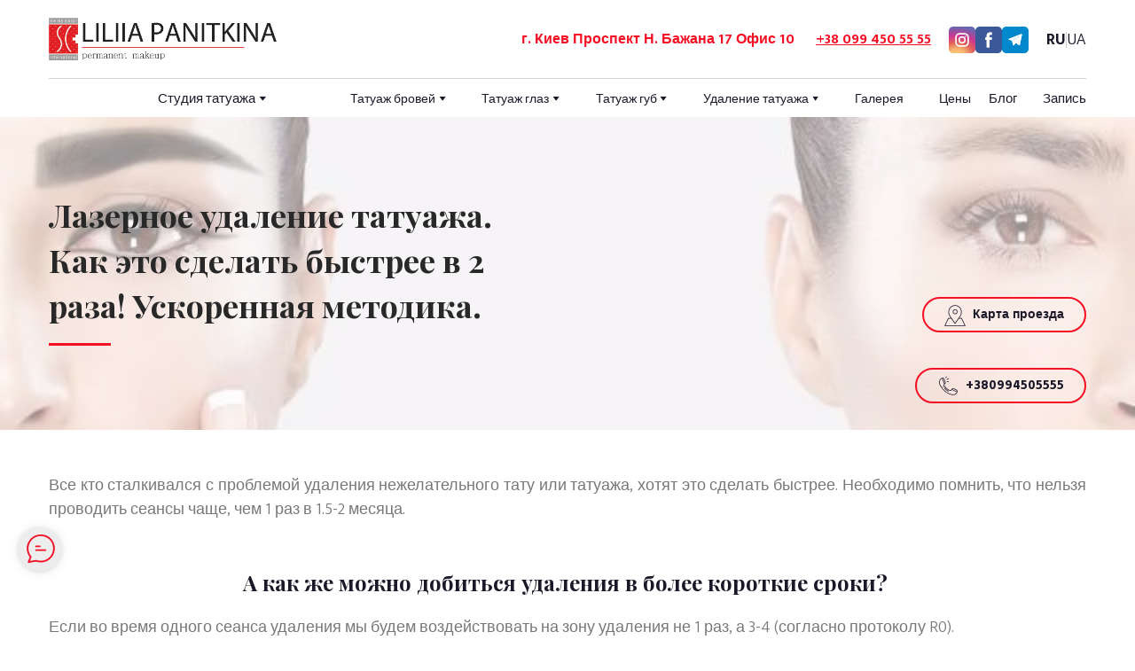

--- FILE ---
content_type: text/html; charset=utf-8
request_url: https://lmakeup.com.ua/blog/kak-udalit-tatuazh-bystree-v-2-raza-uskorennaya-metodika
body_size: 85166
content:
<!doctype html><html lang="ru" class="site-root site-root--published fonts-stage-1">
<head>
  <meta charset="UTF-8" />
  <meta name="viewport" content="width=device-width, initial-scale=1" />
  <meta property="og:type" content="website" />
  <meta property="og:url" content="https://lmakeup.com.ua/blog/kak-udalit-tatuazh-bystree-v-2-raza-uskorennaya-metodika" />
  <meta name="color-scheme" content="light only" />
  <link rel="alternate" href="https://lmakeup.com.ua/blog/kak-udalit-tatuazh-bystree-v-2-raza-uskorennaya-metodika" hreflang="ru" />  <link rel="alternate" href="https://lmakeup.com.ua/ua-ua/blog/yak-vydalyty-tatuazh-shvydshe-pryskorena-metodyka" hreflang="uk-ua" /><title>Как удалить татуаж быстрее в 2 раза | Lmakeup Studio</title><meta name="generator" content="Weblium, effortless website builder" /><meta name="description" content="Узнайте как удалить татуаж ускоренно в блоге Лилии Паниткиной ✅ Практические советы ✅ Рекомендации по уходу ✅ Бесплатная консультация ☎️ +380994505555" /><meta name="robots" content="index, follow" /><link rel="canonical" href="https://lmakeup.com.ua/blog/kak-udalit-tatuazh-bystree-v-2-raza-uskorennaya-metodika" /><meta name="theme-color" content="#f50f24" /><meta property="og:title" content="Как удалить татуаж быстрее в 2 раза | Lmakeup Studio" /><meta property="og:description" content="Узнайте как удалить татуаж ускоренно в блоге Лилии Паниткиной ✅ Практические советы ✅ Рекомендации по уходу ✅ Бесплатная консультация ☎️ +380994505555" />
  
  
  <link rel="shortcut icon" type="image/png" href="//res2.weblium.site/res/5d92f367cdbe4d00260fd51e/5dadec77944725002742151d_optimized" sizes="16x16">
<link rel="shortcut icon" type="image/png" href="//res2.weblium.site/res/5d92f367cdbe4d00260fd51e/5dadec77944725002742151d_optimized" sizes="32x32">
<link rel="shortcut icon" type="image/png" href="//res2.weblium.site/res/5d92f367cdbe4d00260fd51e/5dadec77944725002742151d_optimized" sizes="96x96">
<link rel="apple-touch-icon" sizes="120x120" href="//res2.weblium.site/res/5d92f367cdbe4d00260fd51e/5dadec77944725002742151d_optimized">
<link rel="apple-touch-icon" sizes="180x180" href="//res2.weblium.site/res/5d92f367cdbe4d00260fd51e/5dadec77944725002742151d_optimized">
<link rel="apple-touch-icon" sizes="152x152" href="//res2.weblium.site/res/5d92f367cdbe4d00260fd51e/5dadec77944725002742151d_optimized">
<link rel="apple-touch-icon" sizes="167x167" href="//res2.weblium.site/res/5d92f367cdbe4d00260fd51e/5dadec77944725002742151d_optimized">
<script>
window.swPromise = Promise.resolve()
if("serviceWorker" in navigator) {
  window.swPromise = new Promise(function(resolve) {
    setTimeout(resolve, 10000)
    navigator.serviceWorker.register('/sw.ef4589c10e95a79b2e129e2961fbe6c4.js').then(function(registration) {
      var interval
      interval = setInterval(function checkActive() {
        if(registration.active) {
          clearInterval(interval)
          resolve()
        }
      }, 10)
    })
  })
}
  ;(function(adata) {
  window["registerAdata"] = function registerAdata(data) {adata = Object.assign(adata, data)}
  window["getAdata"] = function getAdata() {return adata}
  })({})
  ;(function(styles) {
  window["__set_style__"] = function setStyle(id, style) {styles[id] = style}
  window["__require_style__"] = function requireStyle(id) {return styles[id]}
  })({})
  ;(function(blocks) {
  window["blockJsonp"] = function blockJsonpCallback(id, view, content) {
    blocks[id] = {
      view: view,
      content: content
    }
  }
  window["__require_block__"] = function requireBlock(deps) {
  var ReactDOM = deps.ReactDOM;
  var React = deps.React;
  var _ = deps._;
  var classNames = deps.classNames;
  var PropTypes = deps.PropTypes;
  var editorModule = deps.editorModule;
    return function (id) {
      var block = blocks[id]
      if (!block || !block.view) {
        return null
      }
      var exports = {}
      function requireStub(path) {
        if (path === 'weblium/editor') {
          return editorModule
        }
      }
      try {
        block.view(exports, requireStub, ReactDOM, React, PropTypes, _, classNames)
      } catch (e) {
        console.error('Failed to load block', {error: e.message, stack: e.stack})
      }
      return {view: exports.default, content: block.content}
    }
  }
  })({})
;(function(views) {
  window["viewJsonp"] = function viewJsonpCallback(id, view) {
    views[id] = {
      view: view,
    }
  }
  window["__require_view__"] = function requireView(deps) {
    return function (id) {
      var block = views[id]
      if (!block || !block.view) {
        return null
      }
      var exports = {}
      function requireStub(path) {}
      try {
        block.view(exports, requireStub)
      } catch (e) {
        console.error('Failed to load block', {error: e.message, stack: e.stack})
      }
      return exports.default
    }
  }
})({});
  
;(function () {
  if (typeof window.CustomEvent === "function" ) return false;
  function CV(e, p) {
    p = p || {bubbles: false, cancelable: false, detail: null};
    var evt = document.createEvent('CustomEvent');
    evt.initCustomEvent(e, p.bubbles, p.cancelable, p.detail);
    return evt;
   }
  CV.prototype = window.Event.prototype;
  window.CustomEvent = CV;
})();


if (!Element.prototype.matches) {
  Element.prototype.matches = Element.prototype.msMatchesSelector || Element.prototype.webkitMatchesSelector;
}
if (!Element.prototype.closest) {
  Element.prototype.closest = function(s) {
    var el = this;
    do {
      if (Element.prototype.matches.call(el, s)) return el;
      el = el.parentElement || el.parentNode;
    } while (el !== null && el.nodeType === 1);
    return null;
  };
}


(function() {
  if(Node.prototype.replaceChildren === undefined) {
    Node.prototype.replaceChildren = function(...args) {
      while(this.lastChild) {
       this.removeChild(this.lastChild);
      }
      if (args.length) {
        this.append(...args);
      }
    }
  }
}());


if (!window.localStorage || !window.sessionStorage) (function() {
  var Storage = function(type) {
      function createCookie(name, value, days) {
          var date, expires;
          if (days) {
              date = new Date();
              date.setTime(date.getTime() + (days * 24 * 60 * 60 * 1000));
              expires = "; expires=" + date.toGMTString();
          } else {
              expires = "";
          }
          document.cookie = name + "=" + value + expires + "; path=/";
      }
      function readCookie(name) {
          var nameEQ = name + "=",
              ca = document.cookie.split(';'),
              i, c;
          for (i = 0; i < ca.length; i++) {
              c = ca[i];
              while (c.charAt(0) == ' ') {
                  c = c.substring(1, c.length);
              }
              if (c.indexOf(nameEQ) == 0) {
                  return c.substring(nameEQ.length, c.length);
              }
          }
          return null;
      }
      function setData(data) {
          data = JSON.stringify(data);
          if (type == 'session') {
              window.name = data;
          } else {
              createCookie('localStorage', data, 365);
          }
      }
      function clearData() {
          if (type == 'session') {
              window.name = '';
          } else {
              createCookie('localStorage', '', 365);
          }
      }
      function getData() {
          var data = type == 'session' ? window.name : readCookie('localStorage');
          return data ? JSON.parse(data) : {};
      }
      var data = getData();
      function numKeys() {
          var n = 0;
          for (var k in data) {
              if (data.hasOwnProperty(k)) {
                  n += 1;
              }
          }
          return n;
      }
      return {
          clear: function() {
              data = {};
              clearData();
              this.length = numKeys();
          },
          getItem: function(key) {
              key = encodeURIComponent(key);
              return data[key] === undefined ? null : data[key];
          },
          key: function(i) {
              var ctr = 0;
              for (var k in data) {
                  if (ctr == i) return decodeURIComponent(k);
                  else ctr++;
              }
              return null;
          },
          removeItem: function(key) {
              key = encodeURIComponent(key);
              delete data[key];
              setData(data);
              this.length = numKeys();
          },
          setItem: function(key, value) {
              key = encodeURIComponent(key);
              data[key] = String(value);
              setData(data);
              this.length = numKeys();
          },
          length: 0
      };
  };
  if (!window.localStorage) window.localStorage = new Storage('local');
  if (!window.sessionStorage) window.sessionStorage = new Storage('session');
})();

!function(){"use strict";var e=function(e){e.setAttribute("rel","stylesheet"),e.setAttribute("type","text/css"),e.setAttribute("media","all"),e.setAttribute("preloaded","true"),e.removeAttribute("as")},t=function(e){var t=arguments.length>1&&void 0!==arguments[1]&&arguments[1];e.setAttribute("preloaded",t?"error":"true"),e.removeEventListener("load",window.invokePreload.onLoad),e.removeAttribute("onload"),e.removeAttribute("onerror"),e.onload=null};!function(){try{new Function("(a = 0) => a")}catch(e){return!1}}();window.invokePreload=window.invokePreload||{},invokePreload.onLoad=t,invokePreload.onScriptLoad=t,invokePreload.onScriptError=function(e){return t(e,!0)},invokePreload.onStyleLoad=function(t){return-1===[].map.call(document.styleSheets,function(e){return"all"===e.media.mediaText?e.href:null}).indexOf(t.href)&&(window.requestAnimationFrame?window.requestAnimationFrame(function(){return e(t)}):e(t)),t.removeAttribute("onload"),t}}();

var preload_polyfill=function(){"use strict";var e=function(e){e.setAttribute("rel","stylesheet"),e.setAttribute("type","text/css"),e.setAttribute("media","all"),e.setAttribute("preloaded","true"),e.removeAttribute("as")},t=function(e){var t=arguments.length>1&&void 0!==arguments[1]&&arguments[1];e.setAttribute("preloaded",t?"error":"true"),e.removeEventListener("load",window.invokePreload.onLoad),e.removeAttribute("onload"),e.removeAttribute("onerror"),e.onload=null},n=function(){try{return new Function("(a = 0) => a"),!0}catch(e){return!1}}(),r=function(n,r){if("style"===r.getAttribute("as"))return t(r),o=r,-1===[].map.call(document.styleSheets,function(e){return"all"===e.media.mediaText?e.href:null}).indexOf(o.href)&&(window.requestAnimationFrame?window.requestAnimationFrame(function(){return e(o)}):e(o)),void o.removeAttribute("onload");var o;t(r),r.dispatchEvent(new CustomEvent("load",n))},o=function(e,n){t(n,!0)},u=function(e){var t,n;(t=3e3,n=fetch(e.href,{method:"GET",mode:"cors",cache:"force-cache"}),new Promise(function(e,r){setTimeout(function(){return r(new Error("timeout"))},t),n.then(e,r)})).then(function(t){t.ok?r(null,e):o(0,e)}).catch(function(){return o(0,e)})},i=function(e){if(window.fetch)return u(e);var t=new XMLHttpRequest;t.addEventListener("load",function(n){t.status>=200&&t.status<300?r(n,e):o(0,e)}),t.open("GET",e.href,!0),t.timeout=3e3,t.send()},a=function(e){switch(e.getAttribute("as")){case"script":!function(e){"nomodule"===e.getAttribute("rel")&&e.setAttribute("rel","preload"),i(e)}(e);break;case"image":!function(e){var t=new Image;t.onload=function(t){return r(t,e)},t.onerror=function(t){return o(0,e)},t.src=e.href}(e);break;case"style":!function(e){e.onload=function(t){return r(t,e)},e.onerror=function(t){return o(0,e)},e.media="none",e.type="text/css",e.rel="stylesheet"}(e);break;case"font":!function(e){document.fonts&&e.hasAttribute("name")?new FontFace(e.getAttribute("name"),"url(".concat(e.href,")"),{weight:e.getAttribute("weight")||"normal",style:"normal"}).load(e.href).then(function(t){document.fonts.add(t),r(null,e)}).catch(function(){}):i(e)}(e);break;default:i(e)}},l=[],c=function(e){-1===l.indexOf(e.href)&&(function(e){if(("script"===e.getAttribute("as")||"worker"===e.getAttribute("as"))&&("nomodule"===e.getAttribute("rel")||e.hasAttribute("module"))){var t="nomodule"===e.getAttribute("rel");if(e.hasAttribute("module")&&!n||t&&n)return!0}return!1}(e)||(a(e),l.push(e.href)))},d=function(){var e=arguments.length>0&&void 0!==arguments[0]?arguments[0]:'link[rel="preload"]';if(window.MutationObserver){var t=new MutationObserver(function(e){return function(e){for(var t=0,n=e.length;t<n;t++)for(var r=e[t].addedNodes,o=0,u=r.length;o<u;o++){var i=r[o];"LINK"!==i.nodeName||!i.hasAttribute("rel")||"preload"!==i.getAttribute("rel")&&"nomodule"!==i.getAttribute("rel")||c(i)}}(e)}).observe(document.documentElement,{childList:!0,subtree:!0});document.addEventListener("DOMContentLoaded",function(){t&&t.disconnect()})}else var n=setInterval(function(){"complete"==document.readyState&&(clearInterval(n),s(e))},50)},s=function(){for(var e,t=function(e){for(var t=(arguments.length>1&&void 0!==arguments[1]?arguments[1]:document).querySelectorAll(e),n=[],r=[],o=0,u=t.length;o<u;++o){var i=t[o];-1===r.indexOf(i.href)&&(r.push(i.href),n.push(i))}return n}(arguments.length>0&&void 0!==arguments[0]?arguments[0]:'link[rel="preload"]');void 0!==(e=t.shift());)c(e)};return function(){try{if(!document.createElement("link").relList.supports("preload"))throw Error}catch(t){s(e='link[rel="preload"]'),d(e)}var e}()}();

var preload_polyfill_invoke=function(){"use strict";var t=function(t,e,r){var n=document.createElement("script");return n.async=e,n.onload=r,n.onerror=r,n.setAttribute("src",t.href),t.integrity&&(n.integrity=t.integrity),t.hasAttribute("crossorigin")&&n.setAttribute("crossorigin",t.getAttribute("crossorigin")),t.insertAdjacentElement?t.insertAdjacentElement("afterend",n):t.parentNode.appendChild(n),n},e=function(t){t.setAttribute("rel","stylesheet"),t.setAttribute("type","text/css"),t.setAttribute("media","all"),t.setAttribute("preloaded","true"),t.removeAttribute("as")},r=function(t){return-1===[].map.call(document.styleSheets,function(t){return"all"===t.media.mediaText?t.href:null}).indexOf(t.href)&&(window.requestAnimationFrame?window.requestAnimationFrame(function(){return e(t)}):e(t)),t.removeAttribute("onload"),t},n=function(){try{return new Function("(a = 0) => a"),!0}catch(t){return!1}}(),i=function(t){if(("script"===t.getAttribute("as")||"worker"===t.getAttribute("as"))&&("nomodule"===t.getAttribute("rel")||t.hasAttribute("module"))){var e="nomodule"===t.getAttribute("rel");if(t.hasAttribute("module")&&!n||e&&n)return!0}return!1},o=function(t){for(var e=(arguments.length>1&&void 0!==arguments[1]?arguments[1]:document).querySelectorAll(t),r=[],n=[],i=0,o=e.length;i<o;++i){var u=e[i];-1===n.indexOf(u.href)&&(n.push(u.href),r.push(u))}return r},u=!0,s=function e(r,n,i){"true"===r.getAttribute("preloaded")?t(r,n,i):"error"===r.getAttribute("preloaded")?i():setTimeout(function(){e(r,n,i)},10)},a=function(){window.performance&&window.performance.now};document.addEventListener("DOMContentLoaded",function(){a();for(var t,e=o("link[rel='preload'][as='script']"),r=[],n=[];void 0!==(t=e.shift());)i(t)||(t.hasAttribute("critical")?r.push(t):n.push(t));u=0===r.length,function(t){for(var e=[];t.length;)e.push(new Promise(function(e){s(t.shift(),!1,e)}));return Promise.all(e)}(r).then(function(){return function(t){for(var e=[];t.length;)e.push(new Promise(function(e){s(t.shift(),u,e)}));return Promise.all(e)}(n)}).then(function(){document.dispatchEvent(new CustomEvent("AllScriptsExecuted")),a()})});return function(e){for(var n,u=o("link[rel='preload']",e);void 0!==(n=u.shift());)"script"===n.getAttribute("as")?i(n)||t(n,!1):"style"===n.getAttribute("as")&&r(n)}}();

  </script>
  <link rel="preload" href="/site/69754e7544041e337018de59/google-fonts-60c1cf75516f0900225c8aa4.css" as="style" importance="high"  />
  <link rel="stylesheet" href="/site/69754e7544041e337018de59/google-fonts-60c1cf75516f0900225c8aa4.css" />
  <link rel="preload" href="/site/69754e7544041e337018de59/core-theme-60c1cf75516f0900225c8aa4.css" as="style" />
  <style type="text/css">
    a,abbr,acronym,address,applet,article,aside,audio,b,big,blockquote,body,canvas,caption,center,cite,code,dd,del,details,dfn,div,dl,dt,embed,fieldset,figcaption,figure,footer,form,h1,h2,h3,h4,h5,h6,header,hgroup,html,i,iframe,img,ins,kbd,label,legend,li,mark,menu,nav,object,ol,output,p,pre,q,ruby,s,samp,section,small,span,strike,strong,sub,summary,sup,table,tbody,td,tfoot,th,thead,time,tr,tt,u,ul,var,video{margin:0;padding:0;border:0;font-size:100%;font:inherit;vertical-align:baseline}em{margin:0;padding:0;border:0;font-size:100%;vertical-align:baseline}article,aside,details,figcaption,figure,footer,header,hgroup,menu,nav,section{display:block}body{line-height:1}ol,ul{list-style:none}blockquote,q{quotes:none}blockquote:after,blockquote:before,q:after,q:before{content:"";content:none}table{border-collapse:collapse;border-spacing:0}html{width:100%;overflow-x:hidden;-webkit-font-smoothing:antialiased;-moz-osx-font-smoothing:grayscale}*,:after,:before,html{-webkit-box-sizing:border-box;-moz-box-sizing:border-box;box-sizing:border-box}button{background:none;border:0;margin:0;padding:0;font-size:inherit;font-family:inherit}.slick-track:after,.slick-track:before{content:"";display:table;clear:both}img:not([src]){visibility:hidden}img[src]{background-color:transparent!important}
    /*--vars-start--*/:root{--w-accordion-offset: 30px;--w-accordion-padding: 20px}:root{--w-apps-buttons-border-color: #a6a6a6;--w-apps-buttons-padding-top-as: 33.3333%;--w-apps-buttons-padding-top-gp: 29.5496%;--w-apps-buttons-padding-top-as-fre: 31.496%;--w-apps-buttons-padding-top-as-tur: 26.4901%;--w-apps-buttons-padding-top-as-chi: 36.6972%;--w-apps-buttons-sm-max-width-as: 120px;--w-apps-buttons-sm-max-width-gp: 135px;--w-apps-buttons-sm-max-width-as-fre: 127px;--w-apps-buttons-sm-max-width-as-tur: 151px;--w-apps-buttons-sm-max-width-as-chi: 109px;--w-apps-buttons-sm-border-radius: 5px;--w-apps-buttons-offset: 35px;--w-apps-buttons-md-max-width-as: 120px;--w-apps-buttons-lg-max-width-as: 150px;--w-apps-buttons-md-max-width-gp: 135px;--w-apps-buttons-lg-max-width-gp: 169px;--w-apps-buttons-sm-max-width-as-fre: 127px;--w-apps-buttons-md-max-width-as-fre: 127px;--w-apps-buttons-lg-max-width-as-fre: 159px;--w-apps-buttons-sm-max-width-as-tur: 151px;--w-apps-buttons-md-max-width-as-tur: 151px;--w-apps-buttons-lg-max-width-as-tur: 189px;--w-apps-buttons-sm-max-width-as-chi: 109px;--w-apps-buttons-md-max-width-as-chi: 109px;--w-apps-buttons-lg-max-width-as-chi: 136px;--w-apps-buttons-sm-border-radius: 5px;--w-apps-buttons-md-border-radius: 5px;--w-apps-buttons-lg-border-radius: 5px}@media (min-width: 480px){:root:not(.disable-media-queries){--w-apps-buttons-md-max-width-as: 150px;--w-apps-buttons-lg-max-width-as: 180px;--w-apps-buttons-md-max-width-gp: 169px;--w-apps-buttons-lg-max-width-gp: 203px;--w-apps-buttons-md-max-width-as-fre: 159px;--w-apps-buttons-lg-max-width-as-fre: 191px;--w-apps-buttons-md-max-width-as-tur: 189px;--w-apps-buttons-lg-max-width-as-tur: 227px;--w-apps-buttons-md-max-width-as-chi: 136px;--w-apps-buttons-lg-max-width-as-chi: 164px}}@media (min-width: 0px){.html-editor-md,.html-editor{--w-apps-buttons-md-max-width-as: 150px;--w-apps-buttons-lg-max-width-as: 180px;--w-apps-buttons-md-max-width-gp: 169px;--w-apps-buttons-lg-max-width-gp: 203px;--w-apps-buttons-md-max-width-as-fre: 159px;--w-apps-buttons-lg-max-width-as-fre: 191px;--w-apps-buttons-md-max-width-as-tur: 189px;--w-apps-buttons-lg-max-width-as-tur: 227px;--w-apps-buttons-md-max-width-as-chi: 136px;--w-apps-buttons-lg-max-width-as-chi: 164px}}@media (min-width: 768px){:root:not(.disable-media-queries){--w-apps-buttons-md-border-radius: 7px;--w-apps-buttons-lg-border-radius: 8px}}@media (min-width: 0px){.html-editor-md,.html-editor{--w-apps-buttons-md-border-radius: 7px;--w-apps-buttons-lg-border-radius: 8px}}@media (min-width: 992px){:root:not(.disable-media-queries){--w-apps-buttons-offset: 40px}}@media (min-width: 0px){.html-editor{--w-apps-buttons-offset: 40px}}:root{--w-gap: 15px}:root{--w-base-v-space: 4px;--w-base-h-space: 5px;--w-v-spacer1: calc(var(--w-base-v-space) * 1);--w-v-spacer2: calc(var(--w-base-v-space) * 2);--w-v-spacer3: calc(var(--w-base-v-space) * 3);--w-v-spacer4: calc(var(--w-base-v-space) * 5);--w-v-spacer5: calc(var(--w-base-v-space) * 8);--w-v-spacer6: calc(var(--w-base-v-space) * 12);--w-v-spacer7: calc(var(--w-base-v-space) * 15);--w-h-spacer1: calc(var(--w-base-h-space) * 1);--w-h-spacer2: calc(var(--w-base-h-space) * 2);--w-h-spacer3: calc(var(--w-base-h-space) * 4);--w-h-spacer4: calc(var(--w-base-h-space) * 8)}:root{--w-hero-title-offset: 35px;--w-title-offset: 25px;--w-subtitle-offset: 25px;--w-heading-offset: 20px;--w-subheading-offset: 25px;--w-heading-lg-offset: 25px;--w-caption-offset: 20px;--w-body-offset: 20px;--w-small-offset: 20px;--w-quote-offset: 20px;--w-hero-title-h-offset: 15px;--w-title-h-offset: 5px;--w-subtitle-h-offset: 15px;--w-heading-h-offset: 15px;--w-subheading-h-offset: 15px;--w-heading-lg-h-offset: 15px;--w-caption-h-offset: 10px;--w-body-h-offset: 10px;--w-small-h-offset: 10px;--w-quote-h-offset: 10px}@media (min-width: 992px){:root:not(.disable-media-queries){--w-hero-title-offset: 40px}}@media (min-width: 0px){.html-editor{--w-hero-title-offset: 40px}}:root{--w-layout-item-top-offset: calc(var(--w-gap) * 2);--w-layout-gap: var(--w-gap)}:root{--w-btns-group-item-offset: 20px;--w-btns-group-offset: 35px}@media (min-width: 992px){:root:not(.disable-media-queries){--w-btns-group-offset: 40px}}@media (min-width: 0px){.html-editor,.html-editor-lg{--w-btns-group-offset: 40px}}:root{--w-socials-top-offset: 30px;--w-socials-h-offset: 15px;--w-socials-bottom-offset: 30px}:root{--w-list-item-v-offset: 30px;--w-list-item-h-offset: 30px;--w-list-item-v-padding: 15px;--w-list-item-h-padding: 15px}:root{--w-list-with-media-offset: 30px;--w-list-with-media-padding: 20px}:root{--ui-content-gutter-1200: 15px;--w-content-container-size: 1200px;--w-content-gutter: var(--ui-content-gutter-320)}@media (min-width: 480px){:root:not(.disable-media-queries){--w-content-gutter: var(--ui-content-gutter-480)}}@media (min-width: 0px){.html-editor-xs{--w-content-gutter: var(--ui-content-gutter-480)}}@media (min-width: 768px){:root:not(.disable-media-queries){--w-content-gutter: var(--ui-content-gutter-768)}}@media (min-width: 0px){.html-editor-md{--w-content-gutter: var(--ui-content-gutter-768)}}@media (min-width: 992px){:root:not(.disable-media-queries){--w-content-gutter: var(--ui-content-gutter-992)}}@media (min-width: 1280px){:root:not(.disable-media-queries){--w-content-gutter: var(--ui-content-gutter-1200)}}@media (min-width: 0px){.html-editor,.html-editor-lg{--w-content-gutter: var(--ui-content-gutter-1200)}}:root{--w-section-vertical-s-offset: 20px;--w-section-basement-offset: 30px;--w-section-vertical-offset: 90px;--w-section-vertical-xxl-offset: 130px;--w-section-header-offset: 45px;--w-section-footer-offset: 50px}@media (min-width: 768px){:root:not(.disable-media-queries){--w-section-vertical-offset: 95px;--w-section-vertical-xxl-offset: 250px;--w-section-header-offset: 45px;--w-section-footer-offset: 50px}}@media (min-width: 0px){.html-editor-md{--w-section-vertical-offset: 95px;--w-section-vertical-xxl-offset: 250px;--w-section-header-offset: 45px;--w-section-footer-offset: 50px}}@media (min-width: 992px){:root:not(.disable-media-queries){--w-section-vertical-offset: 100px;--w-section-vertical-xxl-offset: 250px;--w-section-header-offset: 50px;--w-section-footer-offset: 55px}}@media (min-width: 0px){.html-editor{--w-section-vertical-offset: 100px;--w-section-vertical-xxl-offset: 250px;--w-section-header-offset: 50px;--w-section-footer-offset: 55px}}:root{--w-image-offset: 20px;--w-image-mask-sm-width: 70px;--w-image-mask-sm-height: 70px;--w-image-mask-md-width: 70px;--w-image-mask-md-height: 70px;--w-image-mask-lg-width: 120px;--w-image-mask-lg-height: 120px}@media (min-width: 768px){:root:not(.disable-media-queries){--w-image-aspect-ratio: 56.25%;--w-image-mask-md-width: 120px;--w-image-mask-md-height: 120px;--w-image-mask-lg-width: 170px;--w-image-mask-lg-height: 170px}}@media (min-width: 0px){.html-editor,.html-editor-md{--w-image-aspect-ratio: 56.25%;--w-image-mask-md-width: 120px;--w-image-mask-md-height: 120px;--w-image-mask-lg-width: 170px;--w-image-mask-lg-height: 170px}}:root{--w-quote-offset: 30px;--w-quote-gap: 20px}:root{--w-logo-offset: 30px;--w-slogan-offset: 5px}:root{--w-nav-offset: 30px;--w-nav-item-gap: 15px;--w-nav-item-top-offset: 10px;--w-nav-item-column-gap: 10px;--w-nav-item-column-offset: 20px}:root{--w-burger-padding: 12px 8px;--w-burger-width: 24px;--w-burger-height: 16px;--w-burger-line-size: 2px;--w-burger-line-pos-transform: translateY(7px) rotate(45deg);--w-burger-line-neg-transform: translateY(-7px) rotate(-45deg)}:root{--w-icon-panel-inner-offset: 0}:root:not(.disable-media-queries){--w-icon-panel-sm-width: 50px;--w-icon-panel-sm-height: 50px;--w-icon-panel-width: 50px;--w-icon-panel-height: 50px;--w-icon-panel-xl-width: 70px;--w-icon-panel-xl-height: 70px}@media (min-width: 0px){.html-editor-xs{--w-icon-panel-sm-width: 50px;--w-icon-panel-sm-height: 50px;--w-icon-panel-width: 50px;--w-icon-panel-height: 50px;--w-icon-panel-xl-width: 70px;--w-icon-panel-xl-height: 70px}}@media (min-width: 768px){:root:not(.disable-media-queries){--w-icon-panel-sm-width: 50px;--w-icon-panel-sm-height: 50px;--w-icon-panel-width: 70px;--w-icon-panel-height: 70px;--w-icon-panel-xl-width: 100px;--w-icon-panel-xl-height: 100px}}@media (min-width: 0px){.html-editor,.html-editor-md{--w-icon-panel-sm-width: 50px;--w-icon-panel-sm-height: 50px;--w-icon-panel-width: 70px;--w-icon-panel-height: 70px;--w-icon-panel-xl-width: 100px;--w-icon-panel-xl-height: 100px}}:root{--w-icon-width: 24px;--w-icon-height: 24px;--w-icon-offset: 20px;--w-icon-h-offset: 10px;--w-icon-sm-inner-offset: 12px;--w-icon-inner-offset: 12px;--w-icon-numbers-inner-offset: 5px;--w-icon-xl-inner-offset: 15px}@media (min-width: 768px){:root:not(.disable-media-queries){--w-icon-inner-sm-offset: 12px;--w-icon-inner-offset: 15px;--w-icon-xl-inner-offset: 20px}}@media (min-width: 0px){.html-editor,.html-editor-md{--w-icon-inner-sm-offset: 12px;--w-icon-inner-offset: 15px;--w-icon-xl-inner-offset: 20px}}:root{--w-icon-numbers-sm-inner-offset: 4px}:root:not(.disable-media-queries){--w-icon-numbers-xl-inner-offset: 8px;--w-icon-numbers-inner-offset: 4px}@media (min-width: 0px){.html-editor-xs{--w-icon-numbers-xl-inner-offset: 8px;--w-icon-numbers-inner-offset: 4px}}@media (min-width: 768px){:root:not(.disable-media-queries){--w-icon-numbers-xl-inner-offset: 10px;--w-icon-numbers-inner-offset: 8px}}@media (min-width: 0px){.html-editor,.html-editor-md{--w-icon-numbers-xl-inner-offset: 10px;--w-icon-numbers-inner-offset: 8px}}:root{--w-map-wrapper-height: 450px;--w-map-wrapper-offset: 30px}:root:not(.disable-media-queries){--w-counter-font-size: 24px;--w-counter-xl-font-size: 30px}@media (min-width: 0px){.html-editor-xs{--w-counter-font-size: 24px;--w-counter-xl-font-size: 30px}}@media (min-width: 768px){:root:not(.disable-media-queries){--w-counter-font-size: 30px;--w-counter-xl-font-size: 44px}}@media (min-width: 0px){.html-editor,.html-editor-md{--w-counter-font-size: 30px;--w-counter-xl-font-size: 44px}}:root{--w-contacts-list-offset: 30px;--w-contacts-list-item-v-offset: 16px;--w-contacts-list-element-v-offset: 5px}:root{--w-icon-list-width: 20px;--w-icon-list-height: 20px;--w-icon-list-offset: 20px;--w-icon-list-item-offset: 16px;--w-icon-list-item-h-offset: 24px}:root{--w-follow-us-offset: 15px}:root{--w-form-offset: 32px;--w-text-area-height: 150px;--w-form-field-offset: 24px;--w-form-button-offset: 56px;--w-form-input-offset: 12px;--w-form-description-offset: 4px;--w-form-multiple-group-offset: 12px;--w-form-multiple-item-offset: 12px}:root{--w-captions-group-offset: 15px;--w-captions-group-item-offset: 5px;--w-captions-group-separator-width: 1px}:root{--w-user-message-offset: 20px;--w-user-photo-size: 70px}:root{--w-grid-item-top-offset: 30px;--w-grid-gap: 30px;--w-100vw: 100vw;--w-grid-container-size-md: calc(
    var(--w-100vw) + var(--w-grid-gap) - var(--ui-content-gutter-768) * 2
  );--w-grid-container-size-xl: calc(
    var(--w-content-container-size) + var(--w-grid-gap) -
    var(--ui-content-gutter-1200) * 2
  );--w-grid-container-size-lg: var(--w-grid-container-size-xl)}:root:not(.disable-media-queries){--w-100vw: 100vw}.html-editor-xs,.html-editor-md{--w-100vw: var(--w-editor-width)}:root:not(.disable-media-queries){--w-grid-item-v-padding: 31px;--w-grid-item-h-padding: 27px}@media (min-width: 0px){.html-editor-xs{--w-grid-item-v-padding: 31px;--w-grid-item-h-padding: 27px}}@media (min-width: 768px){:root:not(.disable-media-queries){--w-grid-item-v-padding: 34px;--w-grid-item-h-padding: 28px}}@media (min-width: 0px){.html-editor-md{--w-grid-item-v-padding: 34px;--w-grid-item-h-padding: 28px}}@media (min-width: 992px){:root:not(.disable-media-queries){--w-grid-item-v-padding: 40px;--w-grid-item-h-padding: 30px}}@media (min-width: 0px){.html-editor,.html-editor-lg{--w-grid-item-v-padding: 40px;--w-grid-item-h-padding: 30px}}:root{--w-divider-component-offset: 0px}:root{--w-gallery-offset: 30px}:root{--w-image-with-hover-offset: 20px;--w-image-with-hover-button-offset: var(--w-btns-group-offset)}:root{--w-try-it-free-offset: 32px;--w-try-it-free-input-offset-sm: 8px;--w-try-it-free-input-offset-md: 8px;--w-try-it-free-input-offset-lg: 12px}:root{--w-language-offset: 20px}:root{--w-order-summary-offset: 24px}


/*--vars-end--*/

.media-placeholder_1Ay{display:flex!important;position:absolute;height:100%;top:0;right:0;bottom:0;left:0;justify-content:center!important;align-items:center;overflow:hidden}.icon_1X9{height:calc(100% - 160px);min-height:50px;max-height:140px}.ai-visual-container_3T8{position:absolute;top:5px;right:5px;z-index:2}.ai-visual-button_vk_{display:flex;padding:8px 12px;border-radius:4px;border:0;box-shadow:0 2px 4px 0 rgba(33,39,54,.16);-webkit-user-select:none;-moz-user-select:none;user-select:none}.ai-visual-button-image_1V1{width:24px;height:24px}.ai-visual-button-label_Uim{font-size:14px;font-weight:600;line-height:20px;color:var(--brand)}.ai-visual-button_vk_:hover{box-shadow:0 0 1px 0 rgba(33,39,54,.04)}
a,abbr,acronym,address,applet,article,aside,audio,b,big,blockquote,body,canvas,caption,center,cite,code,dd,del,details,dfn,div,dl,dt,embed,fieldset,figcaption,figure,footer,form,h1,h2,h3,h4,h5,h6,header,hgroup,html,i,iframe,img,ins,kbd,label,legend,li,mark,menu,nav,object,ol,output,p,pre,q,ruby,s,samp,section,small,span,strike,strong,sub,summary,sup,table,tbody,td,tfoot,th,thead,time,tr,tt,u,ul,var,video{margin:0;padding:0;border:0;font-size:100%;font:inherit;vertical-align:baseline}em{margin:0;padding:0;border:0;font-size:100%;vertical-align:baseline}article,aside,details,figcaption,figure,footer,header,hgroup,menu,nav,section{display:block}blockquote,q{quotes:none}blockquote:after,blockquote:before,q:after,q:before{content:""}table{border-collapse:collapse;border-spacing:0}*,:after,:before{box-sizing:border-box}button{margin:0;padding:0;background:none;border:0;font-size:inherit;font-family:inherit}html{font-size:var(--font-base-size);font-family:var(--font-family);line-height:var(--line-height-base);color:var(--ink);-webkit-font-smoothing:antialiased;-moz-osx-font-smoothing:grayscale}body,html{margin:0}button,figure,iframe{margin:0;padding:0;background:none;border:0;cursor:pointer;border-radius:0;font-size:inherit;outline:none}input{border:0;box-shadow:none}input:focus{outline:none}h1,h2,h3,h4,h5,h6,p{margin:0;padding:0}input:-webkit-autofill,input:-webkit-autofill:focus input:-webkit-autofill,input:-webkit-autofill:hover,select:-webkit-autofill,select:-webkit-autofill:focus,select:-webkit-autofill:hover,textarea:-webkit-autofill,textarea:-webkit-autofill:hover textarea:-webkit-autofill:focus{-webkit-text-fill-color:var(--ink);-webkit-box-shadow:0 0 0 1000px transparent inset;-webkit-transition:background-color 5000s ease-in-out 0s;transition:background-color 5000s ease-in-out 0s}ol,ul{margin:0;padding:0;list-style:none}

.collection{position:relative}
.social-icons-container_mJW{display:flex;position:relative;font-size:0}.social-icons_3iz{display:inline-block}.social-icons_icon_3o6{display:block;position:relative}.social-icons_icon_3o6 .wrapper_3w9{width:100%;height:100%}
.loading-overlay__wrapper_2Cx{transition:opacity .2s ease-in}.loading-overlay__wrapper_2Cx,.spinner_2lF{position:fixed;z-index:var(--max-index)}.spinner_2lF{top:0;right:0;bottom:0;left:0;opacity:1}.spinner--offset-top_3iT{padding-top:48px;background-color:hsla(0,0%,100%,.8)}.spinner--offset-top_3iT .spinner__svg_308{margin-top:-48px}.spinner--solid_2sM .spinner__wrapper_cFj{background-color:#fff}.spinner--absolute_2HZ{position:absolute}.spinner--z-auto_2nN{z-index:auto}.spinner--transparent_21Y .spinner__wrapper_cFj{background-color:transparent}.spinner__wrapper_cFj{display:flex;width:100%;height:100%;justify-content:center;background-color:hsla(0,0%,100%,.8);align-items:center}.spinner__svg_308{width:50px;height:50px;animation:rotate_2G9 .9s linear infinite}.spinner__path_3gH{stroke:#bfd2ff;stroke-linecap:round;stroke-width:3px;stroke-dasharray:46}@keyframes rotate_2G9{to{transform:rotate(1turn)}}
.svgIcon_2Cq{max-width:100%}.innerFill_U0E .outline_28N{fill:currentColor;transition:.3s}.innerFill_U0E .outline_28N.originalInstagram_3BK{fill:url(#instagramGradient)}.innerFill_U0E .outline_28N.instagramMask_2YO{fill:url(#instagramGradientHover);opacity:0;transition:.3s}.innerFill_U0E .logo_2cS{fill:var(--si-icon-color,currentColor);transition:.3s}.innerFill_U0E .logo_2cS.originalLogo_5HJ{fill:currentColor}.innerFill_U0E .logo_2cS.originalInstagram_3BK{fill:url(#instagramGradient)}.innerFill_U0E .logo_2cS.instagramMask_2YO{fill:url(#instagramGradientHover);opacity:0;transition:.3s}.innerFill_U0E .whiteLogo_1Gw{fill:var(--si-icon-color,#fff);transition:.3s}.innerFill_U0E .whiteLogo_1Gw.originalInstagram_3BK{stroke:url(#instagramGradient)}.innerFill_U0E:hover{color:currentColor}.innerFill_U0E:hover .logo_2cS.instagramMask_2YO,.innerFill_U0E:hover .outline_28N.instagramMask_2YO{transition:.3s;fill:url(#instagramGradientHover);opacity:1}.innerFill_U0E:hover .logo_2cS{fill:var(--si-icon-hover-color,currentColor)}.innerFill_U0E.originalBehance_2xn:hover .originalLogo_5HJ.logo_2cS,.innerFill_U0E.originalBehance_2xn:hover .outline_28N{fill:#0050e3}.innerFill_U0E.originalFacebook_2EC.darkTheme_2Xq:hover .originalLogo_5HJ.logo_2cS,.innerFill_U0E.originalFacebook_2EC.darkTheme_2Xq:hover .outline_28N,.innerFill_U0E.originalMessenger_2i6.darkTheme_2Xq:hover .originalLogo_5HJ.logo_2cS,.innerFill_U0E.originalMessenger_2i6.darkTheme_2Xq:hover .outline_28N{fill:#e6e6e6}.innerFill_U0E.originalDribble_3S7:hover .originalLogo_5HJ.logo_2cS,.innerFill_U0E.originalDribble_3S7:hover .outline_28N{fill:#e51e6b}.innerFill_U0E.originalFacebook_2EC:hover .originalLogo_5HJ.logo_2cS,.innerFill_U0E.originalFacebook_2EC:hover .outline_28N{fill:#4d70ba}.innerFill_U0E.originalMessenger_2i6:hover .originalLogo_5HJ.logo_2cS,.innerFill_U0E.originalMessenger_2i6:hover .outline_28N{fill:#339dff}.innerFill_U0E.originalGooglePlus_11G:hover .originalLogo_5HJ.logo_2cS,.innerFill_U0E.originalGooglePlus_11G:hover .outline_28N{fill:#e47364}.innerFill_U0E.originalLinkedin_3Hu:hover .originalLogo_5HJ.logo_2cS,.innerFill_U0E.originalLinkedin_3Hu:hover .outline_28N{fill:#0099e8}.innerFill_U0E.originalPinterest_1Kn:hover .originalLogo_5HJ.logo_2cS,.innerFill_U0E.originalPinterest_1Kn:hover .outline_28N{fill:#ee0a23}.innerFill_U0E.originalSlack_7sJ:hover .originalLogo_5HJ.logo_2cS,.innerFill_U0E.originalSlack_7sJ:hover .outline_28N{fill:#2d8968}.innerFill_U0E.originalTelegram_A4c:hover .originalLogo_5HJ.logo_2cS,.innerFill_U0E.originalTelegram_A4c:hover .outline_28N{fill:#0af}.innerFill_U0E.originalVk_2L2:hover .originalLogo_5HJ.logo_2cS,.innerFill_U0E.originalVk_2L2:hover .outline_28N{fill:#7a99bf}.innerFill_U0E.originalVk_2L2.darkTheme_2Xq:hover .originalLogo_5HJ.logo_2cS,.innerFill_U0E.originalVk_2L2.darkTheme_2Xq:hover .outline_28N{fill:#e6e6e6}.innerFill_U0E.originalTripadvisor_9UJ:hover .originalLogo_5HJ.logo_2cS,.innerFill_U0E.originalTripadvisor_9UJ:hover .outline_28N{fill:#00e2ae}.innerFill_U0E.originalTumblr_KYg:hover .originalLogo_5HJ.logo_2cS,.innerFill_U0E.originalTumblr_KYg:hover .outline_28N{fill:#465f7e}.innerFill_U0E.originalTumblr_KYg.darkTheme_2Xq:hover .originalLogo_5HJ.logo_2cS,.innerFill_U0E.originalTumblr_KYg.darkTheme_2Xq:hover .outline_28N{fill:#e6e6e6}.innerFill_U0E.originalTwitter_3xi:hover .originalLogo_5HJ.logo_2cS,.innerFill_U0E.originalTwitter_3xi:hover .outline_28N{fill:#2795e9}.innerFill_U0E.originalTwitterX_1tz:hover .originalLogo_5HJ.logo_2cS,.innerFill_U0E.originalTwitterX_1tz:hover .outline_28N{fill:#162221}.innerFill_U0E.originalYoutube_2OU:hover .originalLogo_5HJ.logo_2cS,.innerFill_U0E.originalYoutube_2OU:hover .outline_28N{fill:#e23e3d}.innerFill_U0E.originalVimeo_3Sf:hover .originalLogo_5HJ.logo_2cS,.innerFill_U0E.originalVimeo_3Sf:hover .outline_28N{fill:#2a413f}.innerFill_U0E.originalVimeo_3Sf.darkTheme_2Xq:hover .originalLogo_5HJ.logo_2cS,.innerFill_U0E.originalVimeo_3Sf.darkTheme_2Xq:hover .outline_28N{fill:#1295bf}.innerFill_U0E.originalMedium_3e5:hover .originalLogo_5HJ.logo_2cS,.innerFill_U0E.originalMedium_3e5:hover .outline_28N{fill:#474747}.innerFill_U0E.originalMedium_3e5.darkTheme_2Xq:hover .originalLogo_5HJ.logo_2cS,.innerFill_U0E.originalMedium_3e5.darkTheme_2Xq:hover .outline_28N{fill:#e6e6e6}.innerFill_U0E.originalYelp_1p9:hover .originalLogo_5HJ.logo_2cS,.innerFill_U0E.originalYelp_1p9:hover .outline_28N{fill:#7e0404}.innerFill_U0E.originalTwitch_2UU:hover .originalLogo_5HJ.logo_2cS,.innerFill_U0E.originalTwitch_2UU:hover .outline_28N{fill:#7d5abe}.innerFill_U0E.originalPhone_2ji:hover .originalLogo_5HJ.logo_2cS,.innerFill_U0E.originalPhone_2ji:hover .outline_28N{fill:#4d8643}.innerFill_U0E.originalEmail_2uz:hover .originalLogo_5HJ.logo_2cS,.innerFill_U0E.originalEmail_2uz:hover .outline_28N{fill:#487efc}.innerFill_U0E.originalSnapchat_24s:hover .originalLogo_5HJ.logo_2cS,.innerFill_U0E.originalSnapchat_24s:hover .outline_28N{fill:#ccca00}.innerFill_U0E.originalSkype_4Rw:hover .originalLogo_5HJ.logo_2cS,.innerFill_U0E.originalSkype_4Rw:hover .outline_28N{fill:#008abd}.innerFill_U0E.originalViber_3Hu:hover .originalLogo_5HJ.logo_2cS,.innerFill_U0E.originalViber_3Hu:hover .outline_28N{fill:#a780c7}.innerFill_U0E.originalWhatsapp_1UO:hover .originalLogo_5HJ.logo_2cS,.innerFill_U0E.originalWhatsapp_1UO:hover .outline_28N{fill:#1da851}.innerFill_U0E.originalSoundcloud_17F:hover .originalLogo_5HJ.logo_2cS,.innerFill_U0E.originalSoundcloud_17F:hover .outline_28N{fill:#cc6d00}.innerFill_U0E.originalInstagramLogo_2or .logo_2cS{opacity:1;transition:opacity .3s;fill:url(#instagramGradient)}.innerFill_U0E.originalInstagramLogo_2or .logo-hover_1Bk{transition:opacity .3s;fill:url(#instagramGradientHover);opacity:0}.innerFill_U0E.originalInstagramLogo_2or:hover .logo_2cS{transition:opacity .3s;opacity:0}.innerFill_U0E.originalInstagramLogo_2or:hover .logo-hover_1Bk{opacity:1}.innerFill_U0E.originalInstagram_3BK .outline_28N{transition:opacity .3s;fill:url(#instagramGradient)}.innerFill_U0E.originalInstagram_3BK .instagramMask_2YO,.innerFill_U0E.originalInstagram_3BK .logo-hover_1Bk{transition:opacity .3s;fill:url(#instagramGradientHover);opacity:0}.innerFill_U0E.originalInstagram_3BK:hover .outline_28N{opacity:0}.innerFill_U0E.originalInstagram_3BK:hover .instagramMask_2YO,.innerFill_U0E.originalInstagram_3BK:hover .logo-hover_1Bk{opacity:1}.noFill_1L9 .logo_2cS{fill:var(--si-icon-color,currentColor);transition:.3s}.noFill_1L9 .logo_2cS.originalInstagram_3BK{fill:url(#instagramGradient)}.noFill_1L9 .border_3Tk{fill:var(--si-border-color,currentColor)}.noFill_1L9 .border_3Tk.originalInstagram_3BK{stroke:url(#instagramGradient)}.noFill_1L9 .outline_28N{fill:transparent;transition:.3s}.noFill_1L9 .instagramMask_2YO{fill:url(#instagramGradient);opacity:0;transition:.3s}.noFill_1L9 .whiteLogo_1Gw{fill:transparent;stroke:var(--si-border-color,currentColor);stroke-width:.5px;transition:.3s}.noFill_1L9 .whiteLogo_1Gw.instagramMask_2YO{fill:url(#instagramGradient);opacity:0}.noFill_1L9.originalInstagram_3BK .whiteLogo_1Gw{stroke:url(#instagramGradient)}.noFill_1L9:hover .outline_28N{fill:var(--si-border-color,currentColor)}.noFill_1L9:hover .instagramMask_2YO{opacity:1;transition:.3s}.noFill_1L9:hover .whiteLogo_1Gw{fill:var(--si-border-color,currentColor);transition:.3s}.noFill_1L9:hover .logo_2cS{fill:transparent!important;transition:.3s;stroke-width:0}.noFill_1L9.originalInstagram_3BK:hover .outline_28N{fill:url(#instagramGradient)}.noFill_1L9.originalInstagram_3BK:hover .instagramMask_2YO{transition:opacity .3s;fill:url(#instagramGradient);opacity:1}.draggable_icon .snapchat_2tn{stroke:#000}
.iconElement_3D2{display:block;position:relative;align-items:center;justify-content:center}.iconElement_3D2,.iconElement__inner_2iN{height:100%;max-width:100%}.iconElement_3D2 svg{max-width:100%;max-height:100%;fill:currentColor}.iconElement_3D2 img{display:block;height:100%;max-width:100%;margin:auto}.icon_2Tz{position:relative}.ui-icon_2oI{color:var(--ui-block-title-color)}.ui-icon--light_HAb{color:var(--ui-block-title-color-light)}
.action_1-Z{text-decoration:none}.numbers_1Dc .text-wrapper_38Y{display:flex;width:100%;height:100%;align-items:center;overflow:hidden}.numbers_1Dc .text_1-q{width:100%}.page-editor-md .numbers--sm_2Sz .text_1-q{font-size:var(--ui-text-size)!important}@media (min-width:768px) and (max-width:991px){:root:not(.disable-media-queries) .numbers--sm_2Sz .text_1-q{font-size:var(--ui-text-size)!important}}.page-editor-xs .numbers--sm_2Sz .text_1-q{font-size:var(--ui-text-size-mobile)!important}@media (max-width:767px){:root:not(.disable-media-queries) .numbers--sm_2Sz .text_1-q{font-size:var(--ui-text-size-mobile)!important}}.page-editor-md .numbers--md_3IY .text_1-q{font-size:var(--ui-subheading-size)!important}@media (min-width:768px) and (max-width:991px){:root:not(.disable-media-queries) .numbers--md_3IY .text_1-q{font-size:var(--ui-subheading-size)!important}}.page-editor-xs .numbers--md_3IY .text_1-q{font-size:var(--ui-subheading-size-mobile)!important}@media (max-width:767px){:root:not(.disable-media-queries) .numbers--md_3IY .text_1-q{font-size:var(--ui-subheading-size-mobile)!important}}.page-editor-md .numbers--xl_1qF .text_1-q{font-size:var(--ui-heading-size)!important}@media (min-width:768px) and (max-width:991px){:root:not(.disable-media-queries) .numbers--xl_1qF .text_1-q{font-size:var(--ui-heading-size)!important}}.page-editor-xs .numbers--xl_1qF .text_1-q{font-size:var(--ui-heading-size-mobile)!important}@media (max-width:767px){:root:not(.disable-media-queries) .numbers--xl_1qF .text_1-q{font-size:var(--ui-heading-size-mobile)!important}}
.quote__icon-wrapper_I85{display:flex;justify-content:flex-start}.quote_1JR .line_n03{position:relative;padding-top:calc(var(--w-quote-gap)/4);padding-bottom:calc(var(--w-quote-gap)/4);padding-left:var(--w-quote-gap)}.quote_1JR .line_n03:before{content:"";display:block;position:absolute;width:1px;height:100%;top:0;left:0;background-color:currentColor;opacity:.2}.w-section .w-grid .w-quote-container.w-text-left{text-align:left!important}.w-section .w-grid .w-quote-container.w-text-center,.w-section .w-grid .w-quote-container.w-text-right{text-align:center!important}.w-section .w-grid .w-quote-container .w-quote__icon-wrapper{justify-content:flex-start!important}
.quote__inner_2lL{position:relative;padding:var(--w-section-header-offset) calc(var(--w-quote-gap)/2)}.quote__inner_2lL:after,.quote__inner_2lL:before{content:"";display:block;position:absolute;width:100%;height:1px;left:0;background-color:transparent;opacity:.2}.quote__inner_2lL:before{top:0}.quote__inner_2lL:after{bottom:0}.quote__icon_2pZ{display:flex;position:relative;top:-50%;justify-content:center}.quote__icon-wrapper_3Ue{position:absolute;width:100%;top:-1px;left:0}.quote__icon-wrapper_3Ue:after,.quote__icon-wrapper_3Ue:before{content:"";display:block;position:absolute;height:1px;top:0;background-color:transparent;opacity:.2}.quote__icon-wrapper_3Ue:before{left:0}.quote__icon-wrapper_3Ue:after{right:0}.line_2Mm .quote__icon-wrapper_3Ue:after,.line_2Mm .quote__icon-wrapper_3Ue:before,.line_2Mm.quote__inner_2lL:after{background-color:currentColor}.line_2Mm.line-top-withoutIcon_c0C{position:relative}.line_2Mm.line-top-withoutIcon_c0C:after,.line_2Mm.line-top-withoutIcon_c0C:before{content:"";display:block;position:absolute;width:100%;height:1px;left:0;background-color:currentColor;opacity:.2}.line_2Mm.line-top-withoutIcon_c0C:before{top:0}.line_2Mm.line-top-withoutIcon_c0C:after{bottom:0}.icon-size-sm_32A .quote__inner_2lL{margin-top:calc(var(--w-icon-panel-sm-width)/2);padding-top:calc(var(--w-icon-offset) + var(--w-icon-panel-sm-width)/2)}.icon-size-sm_32A .quote__icon-wrapper_3Ue{height:var(--w-icon-panel-sm-width)}.icon-size-sm_32A .quote__icon-wrapper_3Ue:after,.icon-size-sm_32A .quote__icon-wrapper_3Ue:before{width:calc(50% - var(--w-icon-panel-sm-width)/1.35)}.icon-size-sm_32A.without-icon_1EA .quote__inner_2lL{padding-top:var(--w-section-header-offset);margin-top:0}.icon-size-md_NLl .quote__inner_2lL{margin-top:calc(var(--w-icon-panel-width)/2);padding-top:calc(var(--w-icon-offset) + var(--w-icon-panel-width)/2)}.icon-size-md_NLl .quote__icon-wrapper_3Ue{height:var(--w-icon-panel-width)}.icon-size-md_NLl .quote__icon-wrapper_3Ue:after,.icon-size-md_NLl .quote__icon-wrapper_3Ue:before{width:calc(50% - var(--w-icon-panel-width)/1.35)}.icon-size-md_NLl.without-icon_1EA .quote__inner_2lL{padding-top:var(--w-section-header-offset);margin-top:0}.icon-size-xl_3gr .quote__inner_2lL{margin-top:calc(var(--w-icon-panel-xl-width)/2);padding-top:calc(var(--w-icon-offset) + var(--w-icon-panel-xl-width)/2)}.icon-size-xl_3gr .quote__icon-wrapper_3Ue{height:var(--w-icon-panel-xl-width)}.icon-size-xl_3gr .quote__icon-wrapper_3Ue:after,.icon-size-xl_3gr .quote__icon-wrapper_3Ue:before{width:calc(50% - var(--w-icon-panel-xl-width)/1.35)}.icon-size-xl_3gr.without-icon_1EA .quote__inner_2lL{padding-top:var(--w-section-header-offset);margin-top:0}
.quote__inner_ub4{position:relative}.quote__inner_ub4:before{content:"";display:block;position:absolute;width:100%;height:1px;top:0;left:0;background-color:transparent;opacity:.2}.quote__inner-box_1Xq{position:relative;padding:var(--w-section-header-offset) calc(var(--w-quote-gap)/2)}.quote__inner-box_1Xq:after{content:"";display:block;position:absolute;width:100%;height:1px;bottom:0;left:0;background-color:transparent;opacity:.2}.quote__inner-box_1Xq+*{margin-top:var(--w-section-header-offset)}.quote__icon_35Y{display:flex;position:relative;bottom:-50%;justify-content:center}.quote__icon-wrapper_1AT{position:absolute;width:100%;bottom:-1px;left:0}.quote__icon-wrapper_1AT:after,.quote__icon-wrapper_1AT:before{content:"";display:block;position:absolute;height:1px;bottom:0;background-color:transparent;opacity:.2}.quote__icon-wrapper_1AT:before{left:0}.quote__icon-wrapper_1AT:after{right:0}.quote__name_IGR{padding-left:calc(var(--w-quote-gap)/2);padding-right:calc(var(--w-quote-gap)/2)}.line-bottom-withoutIcon_iTV .quote__inner-box_1Xq:after,.line_3cE .quote__icon-wrapper_1AT:after,.line_3cE .quote__icon-wrapper_1AT:before,.line_3cE.quote__inner_ub4:before{background-color:currentColor}.icon-size-sm_1bv .quote__inner-box_1Xq{margin-bottom:calc(var(--w-icon-offset) + var(--w-icon-panel-sm-width)/2);padding-bottom:calc(var(--w-icon-offset) + var(--w-icon-panel-sm-width)/2)}.icon-size-sm_1bv .quote__icon-wrapper_1AT{height:var(--w-icon-panel-sm-width)}.icon-size-sm_1bv .quote__icon-wrapper_1AT:after,.icon-size-sm_1bv .quote__icon-wrapper_1AT:before{width:calc(50% - var(--w-icon-panel-sm-width)/1.35)}.icon-size-sm_1bv .without-person_37t .quote__inner-box_1Xq{margin-bottom:calc(var(--w-icon-panel-sm-width)/2)}.icon-size-sm_1bv .without-icon_1SP .quote__inner-box_1Xq{padding-bottom:var(--w-section-header-offset);margin-bottom:0}.icon-size-sm_1bv .without-person-icon_1eb .quote__inner-box_1Xq{margin-bottom:0}.icon-size-sm_1bv .without-line-icon_D-- .quote__inner-box_1Xq{padding-bottom:0}.icon-size-md_2th .quote__inner-box_1Xq{margin-bottom:calc(var(--w-icon-offset) + var(--w-icon-panel-width)/2);padding-bottom:calc(var(--w-icon-offset) + var(--w-icon-panel-width)/2)}.icon-size-md_2th .quote__icon-wrapper_1AT{height:var(--w-icon-panel-width)}.icon-size-md_2th .quote__icon-wrapper_1AT:after,.icon-size-md_2th .quote__icon-wrapper_1AT:before{width:calc(50% - var(--w-icon-panel-width)/1.35)}.icon-size-md_2th .without-person_37t .quote__inner-box_1Xq{margin-bottom:calc(var(--w-icon-panel-width)/2)}.icon-size-md_2th .without-icon_1SP .quote__inner-box_1Xq{padding-bottom:var(--w-section-header-offset);margin-bottom:0}.icon-size-md_2th .without-person-icon_1eb .quote__inner-box_1Xq{margin-bottom:0}.icon-size-md_2th .without-line-icon_D-- .quote__inner-box_1Xq{padding-bottom:0}.icon-size-xl_36N .quote__inner-box_1Xq{margin-bottom:calc(var(--w-icon-offset) + var(--w-icon-panel-xl-width)/2);padding-bottom:calc(var(--w-icon-offset) + var(--w-icon-panel-xl-width)/2)}.icon-size-xl_36N .quote__icon-wrapper_1AT{height:var(--w-icon-panel-xl-width)}.icon-size-xl_36N .quote__icon-wrapper_1AT:after,.icon-size-xl_36N .quote__icon-wrapper_1AT:before{width:calc(50% - var(--w-icon-panel-xl-width)/1.35)}.icon-size-xl_36N .without-person_37t .quote__inner-box_1Xq{margin-bottom:calc(var(--w-icon-panel-xl-width)/2)}.icon-size-xl_36N .without-icon_1SP .quote__inner-box_1Xq{padding-bottom:var(--w-section-header-offset);margin-bottom:0}.icon-size-xl_36N .without-person-icon_1eb .quote__inner-box_1Xq{margin-bottom:0}.icon-size-xl_36N .without-line-icon_D-- .quote__inner-box_1Xq{padding-bottom:0}.icon-size-sm_1bv .quote__inner-box_1Xq{padding-bottom:var(--w-section-header-offset)}
.list-with-media_3xi{position:relative;padding-top:calc(var(--w-grid-gap)/4);padding-bottom:calc(var(--w-grid-gap)/4)}.list-with-media__wrapper-content_1Ym{display:flex;margin-right:calc(var(--w-grid-gap)/-4);margin-left:calc(var(--w-grid-gap)/-4);flex-wrap:wrap}.list-with-media__media_2iA{display:flex;max-width:100%;margin:calc(var(--w-grid-gap)/4);text-align:center}.list-with-media__content_3aQ{display:flex;min-width:40%;margin:calc(var(--w-grid-gap)/4);flex-basis:100%;flex:1;flex-direction:column;justify-content:center}.list-with-media--align-left_2cJ{text-align:left}.list-with-media__text-top_hNh{display:flex;align-items:flex-end;justify-content:space-between;flex-wrap:wrap}.list-with-media__heading_Jzx{margin-right:5px;word-break:break-all;white-space:pre-wrap}@supports (word-break:break-word){.list-with-media__heading_Jzx{word-break:break-word}}.list-with-media_3xi.w-state-has-background{padding-left:var(--w-list-with-media-padding);padding-right:var(--w-list-with-media-padding)}.list-with-media--list-decorator_2el:after{content:"";position:absolute;width:100%;height:1px;bottom:0;left:0;background:var(--ui-dark-shade-color);opacity:.2}.list-with-media__price_2An{margin-top:0!important;margin-left:5px;word-break:break-all;white-space:pre-wrap}@supports (word-break:break-word){.list-with-media__price_2An{word-break:break-word}}.list-with-media__price-decorator_1ZM{width:100%;height:1px;min-width:10px;margin:7px 0;flex:1 1;background:var(--ui-dark-shade-color);opacity:.2}.background--dark_3vP.list-with-media--list-decorator_2el:after,.background--dark_3vP .list-with-media__price-decorator_1ZM{background:var(--ui-light-shade-color)}.background--light_1gd.list-with-media--list-decorator_2el:after,.background--light_1gd .list-with-media__price-decorator_1ZM{background:var(--ui-dark-shade-color)}.icon--sm_1c- .list-with-media__media_2iA{width:var(--w-icon-panel-sm-width)}.icon--md_1zx .list-with-media__media_2iA{width:var(--w-icon-panel-width)}.icon--xl_1Ju .list-with-media__media_2iA{width:var(--w-icon-panel-xl-width)}.image-mask--sm_PDn .list-with-media__image_1D7{width:var(--w-image-mask-sm-width)}.image-mask--md_1FK .list-with-media__image_1D7{width:var(--w-image-mask-md-width)}.image-mask--lg_lXq .list-with-media__image_1D7{width:var(--w-image-mask-lg-width)}.number--sm_MjL .list-with-media__media_2iA{width:var(--w-icon-panel-sm-width)}.number--md_3E2 .list-with-media__media_2iA{width:var(--w-icon-panel-width)}.number--xl_2bL .list-with-media__media_2iA{width:var(--w-icon-panel-xl-width)}.w-section .w-grid .w-list-with-media__content{text-align:left!important}
.table_1Gt{display:flex;padding:0!important;flex-wrap:wrap}.table__section_F-u{display:flex;flex-basis:100%}.table__section-inner_3eI{display:flex;width:100%;flex-wrap:wrap;margin-top:calc(var(--w-grid-gap)*-1)}.page-editor .table__section-inner_3eI,.page-editor-lg .table__section-inner_3eI,.page-editor-md .table__section-inner_3eI{margin-top:0}@media (min-width:768px){:root:not(.disable-media-queries) .table__section-inner_3eI{margin-top:0}}.table__section-wrapper_3_b{width:100%;margin-top:var(--w-grid-gap)}.page-editor .table__section-wrapper_3_b,.page-editor-lg .table__section-wrapper_3_b,.page-editor-md .table__section-wrapper_3_b{margin-top:0}@media (min-width:768px){:root:not(.disable-media-queries) .table__section-wrapper_3_b{margin-top:0}}.table--heading-desktop_3uR{display:none!important}.page-editor .table--heading-desktop_3uR,.page-editor-lg .table--heading-desktop_3uR,.page-editor-md .table--heading-desktop_3uR{display:flex!important}@media (min-width:768px){:root:not(.disable-media-queries) .table--heading-desktop_3uR{display:flex!important}}.table__row_3Mf{display:flex;flex-wrap:wrap;flex-basis:100%}.page-editor .table__row_3Mf,.page-editor-lg .table__row_3Mf,.page-editor-md .table__row_3Mf{padding:0}@media (min-width:768px){:root:not(.disable-media-queries) .table__row_3Mf{padding:0}}.table__row-wrapper_DiS{display:flex;width:100%;flex-wrap:wrap}.table__row-desktop_dFP{display:none!important}.page-editor .table__row-desktop_dFP,.page-editor-lg .table__row-desktop_dFP,.page-editor-md .table__row-desktop_dFP{display:flex!important}@media (min-width:768px){:root:not(.disable-media-queries) .table__row-desktop_dFP{display:flex!important}}.page-editor .table__row-mobile_30D,.page-editor-lg .table__row-mobile_30D,.page-editor-md .table__row-mobile_30D{display:none!important}@media (min-width:768px){:root:not(.disable-media-queries) .table__row-mobile_30D{display:none!important}}.table__item_2Cu{width:100%}.table__item-inner_e2Y{padding:0!important}.table__columns-pair_zoV{display:flex;flex-direction:row;flex-wrap:nowrap}.table__columns-pair_zoV .table__column_3y-{max-width:50%;flex-basis:50%}.table__columns-pair_zoV .table__column-background_3bt{width:100%}.table__columns-wrapper_eWc{display:flex;flex-direction:row;flex-wrap:nowrap;flex-basis:100%}.table__column_3y-{display:flex;position:relative;word-break:break-all;white-space:pre-wrap}@supports (word-break:break-word){.table__column_3y-{word-break:break-word}}@-moz-document url-prefix(){.table__column_3y- [class^=text]{display:block}}.table--preset-main_8fZ .table__item-mobile_2TK{position:relative}.table--preset-main_8fZ .table__item-mobile_2TK:before{width:1px;height:100%;bottom:0}.table--preset-main_8fZ .table__item-mobile_2TK:after,.table--preset-main_8fZ .table__item-mobile_2TK:before{content:"";position:absolute;top:0;right:0;background-color:currentColor;opacity:.2;color:inherit;z-index:2}.table--preset-main_8fZ .table__item-mobile_2TK:after{width:100%;height:1px;left:0}.table--preset-main_8fZ .table__column--decorator_1t_{position:relative}.table--preset-main_8fZ .table__column--decorator_1t_:before{width:1px;height:100%;top:0}.table--preset-main_8fZ .table__column--decorator_1t_:after,.table--preset-main_8fZ .table__column--decorator_1t_:before{content:"";position:absolute;bottom:0;left:0;background-color:currentColor;opacity:.2;color:inherit;z-index:2}.table--preset-main_8fZ .table__column--decorator_1t_:after{width:100%;height:1px;right:0}.page-editor .table--preset-main_8fZ,.page-editor-lg .table--preset-main_8fZ,.page-editor-md .table--preset-main_8fZ{position:relative}.page-editor .table--preset-main_8fZ:after,.page-editor-lg .table--preset-main_8fZ:after,.page-editor-md .table--preset-main_8fZ:after{content:"";position:absolute;width:100%;height:1px;top:0;right:0;left:0;background-color:currentColor;opacity:.2;color:inherit;z-index:2}.page-editor .table--preset-main_8fZ:before,.page-editor-lg .table--preset-main_8fZ:before,.page-editor-md .table--preset-main_8fZ:before{content:"";position:absolute;width:1px;height:100%;top:0;right:0;bottom:0;background-color:currentColor;opacity:.2;color:inherit;z-index:2}.page-editor .table--preset-main_8fZ .table__item-mobile_2TK:before,.page-editor-lg .table--preset-main_8fZ .table__item-mobile_2TK:before,.page-editor-md .table--preset-main_8fZ .table__item-mobile_2TK:before{content:none}@media (min-width:768px){:root:not(.disable-media-queries) .table--preset-main_8fZ{position:relative}:root:not(.disable-media-queries) .table--preset-main_8fZ:after{content:"";position:absolute;width:100%;height:1px;top:0;right:0;left:0;background-color:currentColor;opacity:.2;color:inherit;z-index:2}:root:not(.disable-media-queries) .table--preset-main_8fZ:before{content:"";position:absolute;width:1px;height:100%;top:0;right:0;bottom:0;background-color:currentColor;opacity:.2;color:inherit;z-index:2}:root:not(.disable-media-queries) .table--preset-main_8fZ .table__item-mobile_2TK:before{content:none}}.table--preset-secondary_3YY .table__column--decorator_1t_{position:relative}.table--preset-secondary_3YY .table__column--decorator_1t_:after{content:"";position:absolute;width:100%;height:1px;right:0;bottom:0;left:0;background-color:currentColor;opacity:.2;color:inherit;z-index:2}.table--preset-secondary_3YY .table__columns-pair_zoV:last-child .table__column--decorator_1t_:after,.page-editor .table--preset-secondary_3YY .table__section_F-u:not(.table--heading-desktop_3uR) .table__section-wrapper_3_b:last-child .table__column--decorator_1t_:after,.page-editor-lg .table--preset-secondary_3YY .table__section_F-u:not(.table--heading-desktop_3uR) .table__section-wrapper_3_b:last-child .table__column--decorator_1t_:after,.page-editor-md .table--preset-secondary_3YY .table__section_F-u:not(.table--heading-desktop_3uR) .table__section-wrapper_3_b:last-child .table__column--decorator_1t_:after{content:none}@media (min-width:768px){:root:not(.disable-media-queries) .table--preset-secondary_3YY .table__section_F-u:not(.table--heading-desktop_3uR) .table__section-wrapper_3_b:last-child .table__column--decorator_1t_:after{content:none}}.resize__column-overlay_XJa{position:relative}.resize__column-overlay_XJa:before{content:"";position:absolute;top:0;right:0;bottom:0;left:0;background:currentColor;opacity:.125;z-index:2}.resize__column-overlay_XJa:after{content:"";position:absolute;width:1px;height:100%;top:0;right:-1px;bottom:0;opacity:.5;z-index:2;background-image:linear-gradient(0deg,currentColor,currentColor 60%,transparent 0,transparent);background-size:1px 7px}
.horizontal-flow__section_2LL{display:flex;position:relative;margin-left:calc(var(--w-grid-gap)/2);margin-right:calc(var(--w-grid-gap)/2)}.horizontal-flow__section-inner_2xL{display:flex;width:calc(100% + 20px);align-items:center;flex-wrap:wrap;margin-right:-10px;margin-left:-10px;margin-top:-5px}.horizontal-flow__section-inner_2xL>*{max-width:calc(100% - 20px);margin-top:5px!important;margin-left:10px;margin-right:10px}.horizontal-flow__section--empty_2Rd{max-width:33%;flex:1}.horizontal-flow__section--left_Ll6 .horizontal-flow__section-inner_2xL{justify-content:flex-start}.horizontal-flow__section--center_134 .horizontal-flow__section-inner_2xL{justify-content:center}.horizontal-flow__section--right_3oS .horizontal-flow__section-inner_2xL{justify-content:flex-end}.placeholder_2dq{min-height:32px}
.horizontal-flow-wrapper_g7b,.section__inner_16_{position:relative}.section__inner_16_.decorator--light_ktG{color:var(--ui-light-shade-color)}.section__inner_16_.decorator--dark_vIC{color:var(--ui-dark-shade-color)}.section__inner_16_.decorator_2Vq:after{content:"";position:absolute;width:calc(100% - var(--w-content-gutter)*2);height:1px;bottom:1px;left:var(--w-content-gutter);background:currentColor;opacity:.2}.horizontal-flow_CbY{display:flex;justify-content:space-between;flex-direction:row;margin-left:calc(var(--w-grid-gap)/-2);margin-right:calc(var(--w-grid-gap)/-2)}.horizontal-flow__overlay_17q{position:absolute;top:0;right:0;bottom:0;left:0}.horizontalFlowMoving_3fk,.horizontalFlowMoving_3fk *{-webkit-user-select:none!important;-moz-user-select:none!important;user-select:none!important}.decorator [class^=horizontal-flow-wrapper]:first-child .section__inner_16_{position:relative}.decorator [class^=horizontal-flow-wrapper]:first-child .section__inner_16_:after{content:"";position:absolute;width:calc(100% - var(--w-content-gutter)*2);height:1px;bottom:0;left:calc(var(--w-content-gutter));background:currentColor;opacity:.2}
.w-grid__item--top .image-with-hover_mBS{align-items:flex-start}.w-grid__item--middle .image-with-hover_mBS{align-items:center}.w-grid__item--bottom .image-with-hover_mBS{align-items:flex-end}.image-with-hover_mBS{--transition-time:0.4s;position:relative;padding-top:33.3333%}.image-with-hover__wrapper_2kb{position:absolute!important;top:0;right:0;bottom:0;left:0}.image-with-hover__inner_1Es{display:flex;position:absolute;top:0;right:0;bottom:0;left:0;padding:calc(var(--w-grid-gap)/2);overflow:hidden}.image-with-hover_mBS:hover .decorator_2U7{opacity:1}.image-with-hover__content_1Fo{width:100%}.image-with-hover_mBS .content-align__left_2Sd{text-align:left}.image-with-hover_mBS .content-align__center_2qz{text-align:center}.image-with-hover_mBS .content-align__right_SQm{text-align:right}.image-with-hover_mBS .content-align__inherit_IZE{text-align:inherit}.image-with-hover_mBS .vertical-align__top_1R4{align-items:flex-start}.image-with-hover_mBS .vertical-align__middle_3_e{align-items:center}.image-with-hover_mBS .vertical-align__middle_3_e .image-with-hover__content_1Fo{margin:auto}.image-with-hover_mBS .vertical-align__bottom_3N3{align-items:flex-end}.image-with-hover_mBS .vertical-align__bottom_3N3 .image-with-hover__content_1Fo{margin-top:auto}.image-with-hover_mBS .vertical-align__inherit_3C-{align-items:inherit}.image-with-hover_mBS .animation-elements__fade-in_2Ps .image-with-hover__button_1MB,.image-with-hover_mBS .animation-elements__fade-in_2Ps .image-with-hover__description_3TR,.image-with-hover_mBS .animation-elements__fade-in_2Ps .image-with-hover__title_4BT{position:relative;opacity:0;z-index:1;transition:all var(--transition-time) ease-in;visibility:hidden}.image-with-hover_mBS .animation-elements__fade-in-up_oMm .image-with-hover__button_1MB,.image-with-hover_mBS .animation-elements__fade-in-up_oMm .image-with-hover__description_3TR,.image-with-hover_mBS .animation-elements__fade-in-up_oMm .image-with-hover__title_4BT{position:relative;transform:translateY(40%);opacity:0;z-index:1;transition:all var(--transition-time) ease-in;visibility:hidden}.image-with-hover_mBS .animation-image__scale_2il{transition:all var(--transition-time) ease-in-out}.image-with-hover_mBS .picture-wrapper_2Ay{overflow:hidden;will-change:transform}.image-with-hover_mBS .decorator_2U7{position:absolute;width:100%;top:8px;left:0;z-index:1;opacity:0;pointer-events:none}.image-with-hover_mBS .decorator__button_1Bs{pointer-events:all}.image-with-hover_mBS .filter-transition_2Re{transition:filter var(--transition-time) ease-in-out,transform var(--transition-time) ease-in-out}.image-with-hover_mBS .media-overlay-class_TzC{opacity:1;transition:opacity var(--transition-time) ease-in-out}.image-with-hover_mBS .hover-overlay-class_1zA{position:absolute;top:0;right:0;bottom:0;left:0;border-radius:inherit;opacity:0;transition:opacity var(--transition-time) ease-in-out}.image-with-hover_mBS.hover_28H .image-with-hover__inner_1Es{overflow-y:auto}@supports (overflow-y:overlay){.image-with-hover_mBS.hover_28H .image-with-hover__inner_1Es{overflow-y:overlay}}.image-with-hover_mBS.hover_28H .animation-elements__fade-in-up_oMm .image-with-hover__button_1MB,.image-with-hover_mBS.hover_28H .animation-elements__fade-in-up_oMm .image-with-hover__description_3TR,.image-with-hover_mBS.hover_28H .animation-elements__fade-in-up_oMm .image-with-hover__title_4BT,.image-with-hover_mBS.hover_28H .animation-elements__fade-in_2Ps .image-with-hover__button_1MB,.image-with-hover_mBS.hover_28H .animation-elements__fade-in_2Ps .image-with-hover__description_3TR,.image-with-hover_mBS.hover_28H .animation-elements__fade-in_2Ps .image-with-hover__title_4BT{transform:translateY(0);opacity:1;visibility:visible}.image-with-hover_mBS.hover_28H .animation-image__scale_2il{transform:scale(1.05)!important;transition:all .4s ease-in-out}.image-with-hover_mBS.hover_28H .hover-overlay-class_1zA{opacity:1}.image-with-hover_mBS.hover_28H .media-overlay-class_TzC{opacity:0}.image-with-hover--absolute_3oW{height:100%;padding-top:unset}.image-with-hover--absolute_3oW .contain_1ed{position:relative!important}.image-with-hover--absolute_3oW.contain-placeholder_2Tt{padding-top:50%!important}.image-with-hover--absolute_3oW .image-with-hover__inner--ssr_3ag{height:100%}.image-with-hover--ssr_1Pm .image-with-hover__inner_1Es{pointer-events:none;overflow-y:auto}@media (min-width:992px){.image-with-hover--ssr_1Pm .image-with-hover__inner_1Es{overflow-y:hidden}}.image-with-hover--ssr_1Pm .image-with-hover__content_1Fo>*{pointer-events:all}.image-with-hover--ssr_1Pm .animation-elements__fade-in-up_oMm .image-with-hover__button_1MB,.image-with-hover--ssr_1Pm .animation-elements__fade-in-up_oMm .image-with-hover__description_3TR,.image-with-hover--ssr_1Pm .animation-elements__fade-in-up_oMm .image-with-hover__title_4BT,.image-with-hover--ssr_1Pm .animation-elements__fade-in_2Ps .image-with-hover__button_1MB,.image-with-hover--ssr_1Pm .animation-elements__fade-in_2Ps .image-with-hover__description_3TR,.image-with-hover--ssr_1Pm .animation-elements__fade-in_2Ps .image-with-hover__title_4BT{opacity:1;visibility:visible}@media (min-width:992px){.image-with-hover--ssr_1Pm .animation-elements__fade-in-up_oMm .image-with-hover__button_1MB,.image-with-hover--ssr_1Pm .animation-elements__fade-in-up_oMm .image-with-hover__description_3TR,.image-with-hover--ssr_1Pm .animation-elements__fade-in-up_oMm .image-with-hover__title_4BT,.image-with-hover--ssr_1Pm .animation-elements__fade-in_2Ps .image-with-hover__button_1MB,.image-with-hover--ssr_1Pm .animation-elements__fade-in_2Ps .image-with-hover__description_3TR,.image-with-hover--ssr_1Pm .animation-elements__fade-in_2Ps .image-with-hover__title_4BT{opacity:0;visibility:hidden}}@media (max-width:991px){.image-with-hover--ssr_1Pm .hover-overlay-class_1zA{opacity:1}.image-with-hover--ssr_1Pm .media-overlay-class_TzC{opacity:0}}@media (min-width:992px){.image-with-hover--ssr_1Pm:hover .image-with-hover__inner_1Es{overflow-y:auto}.image-with-hover--ssr_1Pm:hover .animation-elements__fade-in-up_oMm .image-with-hover__button_1MB,.image-with-hover--ssr_1Pm:hover .animation-elements__fade-in-up_oMm .image-with-hover__description_3TR,.image-with-hover--ssr_1Pm:hover .animation-elements__fade-in-up_oMm .image-with-hover__title_4BT,.image-with-hover--ssr_1Pm:hover .animation-elements__fade-in_2Ps .image-with-hover__button_1MB,.image-with-hover--ssr_1Pm:hover .animation-elements__fade-in_2Ps .image-with-hover__description_3TR,.image-with-hover--ssr_1Pm:hover .animation-elements__fade-in_2Ps .image-with-hover__title_4BT{transform:translateY(0);opacity:1;visibility:visible}.image-with-hover--ssr_1Pm:hover .animation-image__scale_2il{transform:scale(1.05)!important;transition:all .4s ease-in-out}.image-with-hover--ssr_1Pm:hover .hover-overlay-class_1zA{opacity:1}.image-with-hover--ssr_1Pm:hover .media-overlay-class_TzC{opacity:0}}.tooltip-custom_3FJ{width:145px;white-space:normal}.hide-decorators .image-with-hover_mBS:not(.image-with-hover--absolute_3oW):hover .decorator_2U7{opacity:0}
.decorator_1F5{position:relative}.decorator_1F5:after{content:"";position:absolute;width:calc(100% - var(--w-content-gutter)*2);height:1px;bottom:1px;left:calc(var(--w-content-gutter));background:currentColor;opacity:.2}.decorator .grid-row:first-child .section-inner_3y0{position:relative}.decorator .grid-row:first-child .section-inner_3y0:after{content:"";position:absolute;width:calc(100% - var(--w-content-gutter)*2);height:1px;bottom:0;left:var(--w-content-gutter);background:currentColor;opacity:.2}
.list__item_2m3{position:relative}.list_ID4.list--gap_1ww .list__item_2m3:nth-child(n+2){margin-top:var(--w-grid-gap)}.list--preset-main_1-7 .list__item_2m3:before{content:"";position:absolute;top:-1px;right:-1px;bottom:-1px;left:-1px;z-index:1;pointer-events:none;border:1px solid;color:inherit;opacity:.2}.list--preset-main_1-7 .list__item_2m3{border:1px solid transparent}.list--preset-main_1-7.list--gap_1ww .list__item_2m3:before{right:calc(var(--w-grid-gap)/2 - 1px);left:calc(var(--w-grid-gap)/2 - 1px)}.list--preset-main_1-7:not(.list--gap_1ww) .list__item_2m3:nth-child(n+2){border-top:0}.list--preset-main_1-7:not(.list--gap_1ww) .list__item_2m3:nth-child(n+2):before{top:0;border-top:0}.list--preset-secondary_2M- .list__item_2m3:nth-child(n+2):before{content:"";position:absolute;height:1px;top:-25px;right:0;left:0;background-color:currentColor;opacity:.2;color:inherit}@media (min-width:768px){.list--preset-secondary_2M- .list__item_2m3:nth-child(n+2):before{top:-15px}}.list--preset-secondary_2M-.list--gap_1ww .list__item_2m3:before{right:calc(var(--w-grid-gap)/2);left:calc(var(--w-grid-gap)/2)}.list--preset-secondary_2M-:not(.list--gap_1ww) .list__item_2m3{margin-top:1px}.list--preset-secondary_2M-:not(.list--gap_1ww) .list__item_2m3:before{top:-1px}@media (max-width:767px){.list_ID4:not(.list--gap_1ww) .list__inner-element_hqn,.list_ID4:not(.list--gap_1ww) .list__inner-element_hqn .list__item-elemet_1FX:first-child{margin-top:0!important}}
.gallery-grid_O-V{display:flex;justify-content:center}.gallery-grid__inner_3Vn{--gap-divider:2;--current-gap:calc(var(--w-grid-gap)/var(--gap-divider));display:flex;width:100%;flex-wrap:wrap;gap:var(--current-gap)}.page-editor .gallery-grid__inner_3Vn,.page-editor-lg .gallery-grid__inner_3Vn,.page-editor-md .gallery-grid__inner_3Vn,.page-editor-sm .gallery-grid__inner_3Vn{--gap-divider:1}@media (min-width:480px){:root:not(.disable-media-queries) .gallery-grid__inner_3Vn{--gap-divider:1}}.gallery-grid__item_1K9{display:flex;min-width:calc(58.66667px - var(--w-grid-gap));max-width:calc(100%/var(--w-grid-columns-count, 2) - (var(--w-grid-columns-count, 2) - 1)/var(--w-grid-columns-count, 2)*var(--current-gap));flex-basis:calc(100%/var(--w-grid-columns-count, 2) - (var(--w-grid-columns-count, 2) - 1)/var(--w-grid-columns-count, 2)*var(--current-gap))}.gallery-grid__item-inner_3Oi{position:relative;width:0;min-width:0;max-width:100%;flex-basis:100%}.gallery-grid_O-V .picture_3VR{padding-top:56.25%}
.gallery-stacked__inner_7P2{display:flex;flex-wrap:wrap}.gallery-stacked__inner_7P2 .picture_2Bp{height:100%;padding-top:33.3333%}.gallery-stacked__item_2Sn{max-width:50%;flex-basis:50%}.gallery-stacked--gap-30_224 .gallery-stacked__inner_7P2{margin-top:calc(var(--w-grid-gap)/-2);margin-left:calc(var(--w-grid-gap)/-4);margin-right:calc(var(--w-grid-gap)/-4)}@media (min-width:480px){.gallery-stacked--gap-30_224 .gallery-stacked__inner_7P2{margin-top:calc(var(--w-grid-gap)/-1);margin-left:calc(var(--w-grid-gap)/-2);margin-right:calc(var(--w-grid-gap)/-2)}}.gallery-stacked--gap-30_224 .gallery-stacked__item_2Sn{padding:0 calc(var(--w-grid-gap)/4);margin-top:calc(var(--w-grid-gap)/2)}@media (min-width:480px){.gallery-stacked--gap-30_224 .gallery-stacked__item_2Sn{padding:0 calc(var(--w-grid-gap)/2);margin-top:var(--w-grid-gap)}}.gallery-stacked--gap-15_vh- .gallery-stacked__inner_7P2{margin-top:calc(var(--w-grid-gap)/-2);margin-left:calc(var(--w-grid-gap)/-4);margin-right:calc(var(--w-grid-gap)/-4)}.gallery-stacked--gap-15_vh- .gallery-stacked__item_2Sn{padding:0 calc(var(--w-grid-gap)/4);margin-top:calc(var(--w-grid-gap)/2)}@supports (display:grid) and (not (-ms-display:grid)){.gallery-stacked__inner_7P2{display:grid;grid-template-columns:repeat(12,1fr)}.gallery-stacked--one-item-tail_1OS .gallery-stacked__item_2Sn:last-child{grid-row:span 2;grid-column:span 12}.gallery-stacked--two-items-tail_1Uf .gallery-stacked__item_2Sn:last-child,.gallery-stacked--two-items-tail_1Uf .gallery-stacked__item_2Sn:nth-last-child(2){grid-row:span 2;grid-column:span 6}.gallery-stacked__item_2Sn{position:relative;width:100%;max-width:100%;grid-column:span 4}@media (min-width:768px){.gallery-stacked__item_2Sn{flex-basis:50%}}.gallery-stacked__item_2Sn:nth-child(6n+1),.gallery-stacked__item_2Sn:nth-child(6n+5){grid-row:span 2;grid-column:span 8}.gallery-stacked__item-inner_w36{display:flex;position:relative;height:100%;max-width:100%;flex-basis:100%}.gallery-stacked--gap-30_224 .gallery-stacked__inner_7P2{margin:0 calc(var(--w-grid-gap)/-4);grid-row-gap:calc(var(--w-grid-gap)/2)}@media (min-width:480px){.gallery-stacked--gap-30_224 .gallery-stacked__inner_7P2{margin:0 calc(var(--w-grid-gap)/-2);grid-row-gap:var(--w-grid-gap)}}.gallery-stacked--gap-30_224 .gallery-stacked__item_2Sn{max-width:100%;flex-basis:100%;margin-top:0}.gallery-stacked--gap-15_vh- .gallery-stacked__inner_7P2{margin:0 calc(var(--w-grid-gap)/-4);grid-row-gap:calc(var(--w-grid-gap)/2)}.gallery-stacked--gap-15_vh- .gallery-stacked__item_2Sn{max-width:100%;flex-basis:100%;margin-top:0}}
.masonry_3EK{display:flex;justify-content:center}.masonry__inner_3Ib{--gap-divider:2;--current-gap:calc(var(--w-grid-gap)/var(--gap-divider));display:flex;width:100%;flex-wrap:wrap;-moz-column-gap:var(--current-gap);column-gap:var(--current-gap)}.page-editor .masonry__inner_3Ib,.page-editor-lg .masonry__inner_3Ib,.page-editor-md .masonry__inner_3Ib,.page-editor-sm .masonry__inner_3Ib{--gap-divider:1}@media (min-width:480px){:root:not(.disable-media-queries) .masonry__inner_3Ib{--gap-divider:1}}.masonry__inner_3Ib .masonry-desktop_3MA,.masonry__inner_3Ib .masonry-mobile_3OR,.masonry__inner_3Ib .masonry-tablet_Pv0{display:none}@media (max-width:767px){.masonry__inner_3Ib .masonry-mobile_3OR{display:flex}}@media (min-width:768px) and (max-width:991px){.masonry__inner_3Ib .masonry-tablet_Pv0{display:flex}}@media (min-width:992px){.masonry__inner_3Ib .masonry-desktop_3MA{display:flex}}.masonry__item_ejn{display:flex;min-width:0;max-width:calc(100%/var(--w-grid-columns-count, 3) - (var(--w-grid-columns-count, 3) - 1)/var(--w-grid-columns-count, 3)*var(--current-gap));flex-direction:column;flex-basis:calc(100%/var(--w-grid-columns-count, 3) - (var(--w-grid-columns-count, 3) - 1)/var(--w-grid-columns-count, 3)*var(--current-gap));row-gap:var(--current-gap)}.masonry__item-wrapper_26s{width:100%}.masonry__item-inner_3dT{position:relative;width:0;min-width:0;max-width:100%;flex-basis:100%}
.gallery-slider_3os{width:100%}.gallery-slider_3os .picture_N_E{padding-top:33.3333%}.gallery-slider_3os .slider__dots_3sC{position:static;margin-top:20px;font-size:0}.gallery-slider_3os .slider__dots_3sC li{width:30px;height:30px;margin:auto}.gallery-slider_3os .slider__dots_3sC li button{width:30px;height:30px}.gallery-slider_3os .slider__dots_3sC li button:before{width:10px;height:10px;top:50%;left:50%;transform:translate(-50%,-50%);border-radius:50%}.page-editor-sm .gallery-slider_3os .slider__dots_3sC,.page-editor-xs .gallery-slider_3os .slider__dots_3sC{margin-top:10px}.page-editor-sm .gallery-slider_3os .slider__dots_3sC li,.page-editor-sm .gallery-slider_3os .slider__dots_3sC li button,.page-editor-xs .gallery-slider_3os .slider__dots_3sC li,.page-editor-xs .gallery-slider_3os .slider__dots_3sC li button{width:25px;height:25px}@media (max-width:767px){:root:not(.disable-media-queries) .gallery-slider_3os .slider__dots_3sC{margin-top:10px}:root:not(.disable-media-queries) .gallery-slider_3os .slider__dots_3sC li,:root:not(.disable-media-queries) .gallery-slider_3os .slider__dots_3sC li button{width:25px;height:25px}}.gallery-slider_3os .slick-track{display:flex}.gallery-slider_3os .slick-slide{height:auto}.gallery-slider_3os .slick-slide>*,.gallery-slider_3os .w-grid__item{height:100%}.gallery-slider_3os .slick-active{z-index:auto}.gallery-slider_3os .slider-arrow_14j{display:inline-block;width:32px;height:32px;border-radius:50%;background:#000;z-index:1;opacity:.85;transition:opacity .2s ease-out}.gallery-slider_3os .slider-arrow_14j .arrow-svg_2ub{width:20px;height:20px;fill:#fff}.gallery-slider_3os .slider-arrow_14j:hover{opacity:1}.gallery-slider_3os .slider-arrow_14j:before{display:none}.gallery-slider_3os .slider-arrow--with-dots_3St{margin-top:-25px}.page-editor-sm .gallery-slider_3os .slider-arrow--with-dots_3St,.page-editor-xs .gallery-slider_3os .slider-arrow--with-dots_3St{margin-top:-15px}@media (max-width:767px){:root:not(.disable-media-queries) .gallery-slider_3os .slider-arrow--with-dots_3St{margin-top:-15px}}.gallery-slider_3os .slider-arrow--next_2fw{right:0;transform:translate(-50%,-50%)}.gallery-slider_3os .slider-arrow--prev_1pl{left:0;transform:translate(50%,-50%)}.gallery-slider_3os .slider-arrow--prev_1pl .arrow-svg_2ub{transform:rotateY(180deg)}.gallery-slider_3os .slider-arrow--circle_3y4{width:32px;height:32px;background:#000;border-radius:50%}.gallery-slider_3os .slider-arrow--circle_3y4 .arrow-svg_2ub{width:20px;height:20px;fill:#fff}.gallery-slider_3os .slider-arrow__click-zone_2wC{position:absolute;width:100%;height:100%;top:50%;left:50%;transform:translate(-50%,-50%);z-index:1}.page-editor-sm .gallery-slider_3os .slider-arrow__click-zone_2wC,.page-editor-xs .gallery-slider_3os .slider-arrow__click-zone_2wC{width:36px;height:48px}@media (max-width:767px){:root:not(.disable-media-queries) .gallery-slider_3os .slider-arrow__click-zone_2wC{width:36px;height:48px}}.page-editor-sm .gallery-slider_3os .slider-arrow_14j,.page-editor-xs .gallery-slider_3os .slider-arrow_14j{width:24px;height:24px}.page-editor-sm .gallery-slider_3os .slider-arrow_14j .arrow-svg_2ub,.page-editor-xs .gallery-slider_3os .slider-arrow_14j .arrow-svg_2ub{width:12px;height:12px}.page-editor-sm .gallery-slider_3os .slider-arrow--next_2fw .slider-arrow__click-zone_2wC,.page-editor-xs .gallery-slider_3os .slider-arrow--next_2fw .slider-arrow__click-zone_2wC{transform:translate(-24px,-50%)}.page-editor-sm .gallery-slider_3os .slider-arrow--prev_1pl .slider-arrow__click-zone_2wC,.page-editor-xs .gallery-slider_3os .slider-arrow--prev_1pl .slider-arrow__click-zone_2wC{transform:translate(-12px,-50%)}@media (max-width:767px){:root:not(.disable-media-queries) .gallery-slider_3os .slider-arrow_14j{width:24px;height:24px}:root:not(.disable-media-queries) .gallery-slider_3os .slider-arrow_14j .arrow-svg_2ub{width:12px;height:12px}:root:not(.disable-media-queries) .gallery-slider_3os .slider-arrow--next_2fw .slider-arrow__click-zone_2wC{transform:translate(-24px,-50%)}:root:not(.disable-media-queries) .gallery-slider_3os .slider-arrow--prev_1pl .slider-arrow__click-zone_2wC{transform:translate(-12px,-50%)}}.slider-animation--fade_gcA .slick-slide{pointer-events:none}.slider-animation--fade_gcA .slick-active{pointer-events:auto}.gallery-slider--gap_2aK .slick-list{width:calc(100% + var(--w-grid-gap));margin-left:calc(var(--w-grid-gap)/-2);margin-right:calc(var(--w-grid-gap)/-2)}.gallery-slider--gap_2aK .gallery-slider__item_w-R{min-width:58.66667px;padding-left:calc(var(--w-grid-gap)/2);padding-right:calc(var(--w-grid-gap)/2)}.picture_N_E{padding-top:56.25%}
.gallery-thumbnails_3Qg{overflow:hidden}.gallery-thumbnails__item-inner_1_x{position:relative}.gallery-thumbnails_3Qg .picture_2qs{padding-top:100%}.gallery-thumbnails_3Qg .picture-image_25q{background-size:cover!important}.gallery-thumbnails_3Qg .slick-slide{opacity:.55}.gallery-thumbnails_3Qg .slick-current,.gallery-thumbnails_3Qg .slick-slide:hover{opacity:1}.gallery-thumbnails_3Qg .gallery-thumbnails--gap_3Hu .slick-list{width:calc(100% + var(--w-grid-gap)/2);margin-left:calc(var(--w-grid-gap)/-4);margin-right:calc(var(--w-grid-gap)/-4)}.gallery-thumbnails_3Qg .gallery-thumbnails--gap_3Hu .gallery-thumbnails__item_UlL{min-width:calc(var(--container-min-width-768)/12);padding-top:calc(var(--w-grid-gap)/2);padding-left:calc(var(--w-grid-gap)/4);padding-right:calc(var(--w-grid-gap)/4)}.page-editor .gallery-thumbnails_3Qg .gallery-thumbnails--gap_3Hu .slick-list,.page-editor-lg .gallery-thumbnails_3Qg .gallery-thumbnails--gap_3Hu .slick-list,.page-editor-md .gallery-thumbnails_3Qg .gallery-thumbnails--gap_3Hu .slick-list,.page-editor-sm .gallery-thumbnails_3Qg .gallery-thumbnails--gap_3Hu .slick-list{width:calc(100% + var(--w-grid-gap));margin-left:calc(var(--w-grid-gap)/-2);margin-right:calc(var(--w-grid-gap)/-2)}.page-editor .gallery-thumbnails_3Qg .gallery-thumbnails--gap_3Hu .gallery-thumbnails__item_UlL,.page-editor-lg .gallery-thumbnails_3Qg .gallery-thumbnails--gap_3Hu .gallery-thumbnails__item_UlL,.page-editor-md .gallery-thumbnails_3Qg .gallery-thumbnails--gap_3Hu .gallery-thumbnails__item_UlL,.page-editor-sm .gallery-thumbnails_3Qg .gallery-thumbnails--gap_3Hu .gallery-thumbnails__item_UlL{padding-top:var(--w-grid-gap);padding-left:calc(var(--w-grid-gap)/2);padding-right:calc(var(--w-grid-gap)/2)}@media (min-width:480px){:root:not(.disable-media-queries) .gallery-thumbnails_3Qg .gallery-thumbnails--gap_3Hu .slick-list{width:calc(100% + var(--w-grid-gap));margin-left:calc(var(--w-grid-gap)/-2);margin-right:calc(var(--w-grid-gap)/-2)}:root:not(.disable-media-queries) .gallery-thumbnails_3Qg .gallery-thumbnails--gap_3Hu .gallery-thumbnails__item_UlL{padding-top:var(--w-grid-gap);padding-left:calc(var(--w-grid-gap)/2);padding-right:calc(var(--w-grid-gap)/2)}}
.apps-buttons_3Op .collection__inner_2Ak{display:flex;width:calc(100% + var(--w-btns-group-item-offset));margin:calc(var(--w-btns-group-item-offset)/-2);flex-wrap:wrap;align-items:center}.apps-buttons_3Op .collection__wrapper_1jV{display:flex}.apps-buttons_3Op .collection__item-inner_128{display:inline-block;width:100%;margin:calc(var(--w-btns-group-item-offset)/2)}.apps-buttons_3Op .collection__item-inner_128 .grayscale_2_b{filter:grayscale(1)}.apps-buttons_3Op .collection__item-link_1aW{display:block;position:relative;height:100%}.apps-buttons_3Op .collection__item-link_1aW:after{content:"";position:absolute;width:100%;height:100%;top:0;right:0;bottom:0;left:0;background:#000;opacity:0;transition:.2s ease-in}.apps-buttons_3Op .collection__item-link_1aW:hover:after{opacity:.2;border-radius:5px}.apps-buttons_3Op .collection__item-image_PFQ{width:100%;height:100%;border:1px solid var(--w-apps-buttons-border-color);background-position:50% 50%;background-size:cover}.apps-buttons_3Op .type--appstore-eng-sm_2xn,.apps-buttons_3Op .type--appstore-ger-sm_2lB,.apps-buttons_3Op .type--appstore-ind-sm_2j5,.apps-buttons_3Op .type--appstore-ita-sm_3aP,.apps-buttons_3Op .type--appstore-rus-sm_2Nm,.apps-buttons_3Op .type--appstore-spa-sm_3i2,.apps-buttons_3Op .type--appstore-ukr-sm_1dA{max-width:var(--w-apps-buttons-sm-max-width-as)}.apps-buttons_3Op .type--appstore-eng-sm_2xn .collection__item-image_PFQ,.apps-buttons_3Op .type--appstore-ger-sm_2lB .collection__item-image_PFQ,.apps-buttons_3Op .type--appstore-ind-sm_2j5 .collection__item-image_PFQ,.apps-buttons_3Op .type--appstore-ita-sm_3aP .collection__item-image_PFQ,.apps-buttons_3Op .type--appstore-rus-sm_2Nm .collection__item-image_PFQ,.apps-buttons_3Op .type--appstore-spa-sm_3i2 .collection__item-image_PFQ,.apps-buttons_3Op .type--appstore-ukr-sm_1dA .collection__item-image_PFQ{border-radius:var(--w-apps-buttons-sm-border-radius);padding-top:var(--w-apps-buttons-padding-top-as)}.apps-buttons_3Op .type--appstore-fre-sm_KM7{max-width:var(--w-apps-buttons-sm-max-width-as-fre)}.apps-buttons_3Op .type--appstore-fre-sm_KM7 .collection__item-image_PFQ{border-radius:var(--w-apps-buttons-sm-border-radius);padding-top:var(--w-apps-buttons-padding-top-as-fre)}.apps-buttons_3Op .type--appstore-tur-sm_I7j{max-width:var(--w-apps-buttons-sm-max-width-as-tur)}.apps-buttons_3Op .type--appstore-tur-sm_I7j .collection__item-image_PFQ{border-radius:var(--w-apps-buttons-sm-border-radius);padding-top:var(--w-apps-buttons-padding-top-as-tur)}.apps-buttons_3Op .type--appstore-chi-sm_19h{max-width:var(--w-apps-buttons-sm-max-width-as-chi)}.apps-buttons_3Op .type--appstore-chi-sm_19h .collection__item-image_PFQ{border-radius:var(--w-apps-buttons-sm-border-radius);padding-top:var(--w-apps-buttons-padding-top-as-chi)}.apps-buttons_3Op .type--googleplay-chi-sm_3u0,.apps-buttons_3Op .type--googleplay-eng-sm_BpR,.apps-buttons_3Op .type--googleplay-fre-sm_2Ho,.apps-buttons_3Op .type--googleplay-ger-sm_25x,.apps-buttons_3Op .type--googleplay-ind-sm_93h,.apps-buttons_3Op .type--googleplay-ita-sm_3Tx,.apps-buttons_3Op .type--googleplay-rus-sm_3wp,.apps-buttons_3Op .type--googleplay-spa-sm_Kef,.apps-buttons_3Op .type--googleplay-tur-sm_2pp,.apps-buttons_3Op .type--googleplay-ukr-sm_3E-{max-width:var(--w-apps-buttons-sm-max-width-gp)}.apps-buttons_3Op .type--googleplay-chi-sm_3u0 .collection__item-image_PFQ,.apps-buttons_3Op .type--googleplay-eng-sm_BpR .collection__item-image_PFQ,.apps-buttons_3Op .type--googleplay-fre-sm_2Ho .collection__item-image_PFQ,.apps-buttons_3Op .type--googleplay-ger-sm_25x .collection__item-image_PFQ,.apps-buttons_3Op .type--googleplay-ind-sm_93h .collection__item-image_PFQ,.apps-buttons_3Op .type--googleplay-ita-sm_3Tx .collection__item-image_PFQ,.apps-buttons_3Op .type--googleplay-rus-sm_3wp .collection__item-image_PFQ,.apps-buttons_3Op .type--googleplay-spa-sm_Kef .collection__item-image_PFQ,.apps-buttons_3Op .type--googleplay-tur-sm_2pp .collection__item-image_PFQ,.apps-buttons_3Op .type--googleplay-ukr-sm_3E- .collection__item-image_PFQ{border-radius:var(--w-apps-buttons-sm-border-radius);padding-top:var(--w-apps-buttons-padding-top-gp)}.apps-buttons_3Op .type--appstore-eng-md_15K,.apps-buttons_3Op .type--appstore-ger-md_8Vf,.apps-buttons_3Op .type--appstore-ind-md_1Zb,.apps-buttons_3Op .type--appstore-ita-md_1Ns,.apps-buttons_3Op .type--appstore-rus-md_1Ra,.apps-buttons_3Op .type--appstore-spa-md_31w,.apps-buttons_3Op .type--appstore-ukr-md_2nx{max-width:var(--w-apps-buttons-md-max-width-as)}.apps-buttons_3Op .type--appstore-eng-md_15K .collection__item-image_PFQ,.apps-buttons_3Op .type--appstore-ger-md_8Vf .collection__item-image_PFQ,.apps-buttons_3Op .type--appstore-ind-md_1Zb .collection__item-image_PFQ,.apps-buttons_3Op .type--appstore-ita-md_1Ns .collection__item-image_PFQ,.apps-buttons_3Op .type--appstore-rus-md_1Ra .collection__item-image_PFQ,.apps-buttons_3Op .type--appstore-spa-md_31w .collection__item-image_PFQ,.apps-buttons_3Op .type--appstore-ukr-md_2nx .collection__item-image_PFQ{border-radius:var(--w-apps-buttons-md-border-radius);padding-top:var(--w-apps-buttons-padding-top-as)}.apps-buttons_3Op .type--appstore-fre-md_1kf{max-width:var(--w-apps-buttons-md-max-width-as-fre)}.apps-buttons_3Op .type--appstore-fre-md_1kf .collection__item-image_PFQ{border-radius:var(--w-apps-buttons-md-border-radius);padding-top:var(--w-apps-buttons-padding-top-as-fre)}.apps-buttons_3Op .type--appstore-tur-md_1cG{max-width:var(--w-apps-buttons-md-max-width-as-tur)}.apps-buttons_3Op .type--appstore-tur-md_1cG .collection__item-image_PFQ{border-radius:var(--w-apps-buttons-md-border-radius);padding-top:var(--w-apps-buttons-padding-top-as-tur)}.apps-buttons_3Op .type--appstore-chi-md_kkf{max-width:var(--w-apps-buttons-md-max-width-as-chi)}.apps-buttons_3Op .type--appstore-chi-md_kkf .collection__item-image_PFQ{border-radius:var(--w-apps-buttons-md-border-radius);padding-top:var(--w-apps-buttons-padding-top-as-chi)}.apps-buttons_3Op .type--googleplay-chi-md_IQQ,.apps-buttons_3Op .type--googleplay-eng-md_2E9,.apps-buttons_3Op .type--googleplay-fre-md_79t,.apps-buttons_3Op .type--googleplay-ger-md_1e4,.apps-buttons_3Op .type--googleplay-ind-md_3A4,.apps-buttons_3Op .type--googleplay-ita-md_3EP,.apps-buttons_3Op .type--googleplay-rus-md_1uC,.apps-buttons_3Op .type--googleplay-spa-md_3F6,.apps-buttons_3Op .type--googleplay-tur-md_2WX,.apps-buttons_3Op .type--googleplay-ukr-md_2xc{max-width:var(--w-apps-buttons-md-max-width-gp)}.apps-buttons_3Op .type--googleplay-chi-md_IQQ .collection__item-image_PFQ,.apps-buttons_3Op .type--googleplay-eng-md_2E9 .collection__item-image_PFQ,.apps-buttons_3Op .type--googleplay-fre-md_79t .collection__item-image_PFQ,.apps-buttons_3Op .type--googleplay-ger-md_1e4 .collection__item-image_PFQ,.apps-buttons_3Op .type--googleplay-ind-md_3A4 .collection__item-image_PFQ,.apps-buttons_3Op .type--googleplay-ita-md_3EP .collection__item-image_PFQ,.apps-buttons_3Op .type--googleplay-rus-md_1uC .collection__item-image_PFQ,.apps-buttons_3Op .type--googleplay-spa-md_3F6 .collection__item-image_PFQ,.apps-buttons_3Op .type--googleplay-tur-md_2WX .collection__item-image_PFQ,.apps-buttons_3Op .type--googleplay-ukr-md_2xc .collection__item-image_PFQ{border-radius:var(--w-apps-buttons-md-border-radius);padding-top:var(--w-apps-buttons-padding-top-gp)}.apps-buttons_3Op .type--appstore-eng-lg_3lv,.apps-buttons_3Op .type--appstore-ger-lg_39O,.apps-buttons_3Op .type--appstore-ind-lg_2R5,.apps-buttons_3Op .type--appstore-ita-lg_3TK,.apps-buttons_3Op .type--appstore-rus-lg_3wy,.apps-buttons_3Op .type--appstore-spa-lg_26D,.apps-buttons_3Op .type--appstore-ukr-lg_GOD{max-width:var(--w-apps-buttons-lg-max-width-as)}.apps-buttons_3Op .type--appstore-eng-lg_3lv .collection__item-image_PFQ,.apps-buttons_3Op .type--appstore-ger-lg_39O .collection__item-image_PFQ,.apps-buttons_3Op .type--appstore-ind-lg_2R5 .collection__item-image_PFQ,.apps-buttons_3Op .type--appstore-ita-lg_3TK .collection__item-image_PFQ,.apps-buttons_3Op .type--appstore-rus-lg_3wy .collection__item-image_PFQ,.apps-buttons_3Op .type--appstore-spa-lg_26D .collection__item-image_PFQ,.apps-buttons_3Op .type--appstore-ukr-lg_GOD .collection__item-image_PFQ{border-radius:var(--w-apps-buttons-lg-border-radius);padding-top:var(--w-apps-buttons-padding-top-as)}.apps-buttons_3Op .type--appstore-fre-lg_1W_{max-width:var(--w-apps-buttons-lg-max-width-as-fre)}.apps-buttons_3Op .type--appstore-fre-lg_1W_ .collection__item-image_PFQ{border-radius:var(--w-apps-buttons-lg-border-radius);padding-top:var(--w-apps-buttons-padding-top-as-fre)}.apps-buttons_3Op .type--appstore-tur-lg_8D4{max-width:var(--w-apps-buttons-lg-max-width-as-tur)}.apps-buttons_3Op .type--appstore-tur-lg_8D4 .collection__item-image_PFQ{border-radius:var(--w-apps-buttons-lg-border-radius);padding-top:var(--w-apps-buttons-padding-top-as-tur)}.apps-buttons_3Op .type--appstore-chi-lg_kO-{max-width:var(--w-apps-buttons-lg-max-width-as-chi)}.apps-buttons_3Op .type--appstore-chi-lg_kO- .collection__item-image_PFQ{border-radius:var(--w-apps-buttons-lg-border-radius);padding-top:var(--w-apps-buttons-padding-top-as-chi)}.apps-buttons_3Op .type--googleplay-chi-lg_srj,.apps-buttons_3Op .type--googleplay-eng-lg_2_o,.apps-buttons_3Op .type--googleplay-fre-lg_npu,.apps-buttons_3Op .type--googleplay-ger-lg_3YD,.apps-buttons_3Op .type--googleplay-ind-lg_1Ln,.apps-buttons_3Op .type--googleplay-ita-lg_2Jm,.apps-buttons_3Op .type--googleplay-rus-lg_3OU,.apps-buttons_3Op .type--googleplay-spa-lg_n7O,.apps-buttons_3Op .type--googleplay-tur-lg_2pp,.apps-buttons_3Op .type--googleplay-ukr-lg_3hX{max-width:var(--w-apps-buttons-lg-max-width-gp)}.apps-buttons_3Op .type--googleplay-chi-lg_srj .collection__item-image_PFQ,.apps-buttons_3Op .type--googleplay-eng-lg_2_o .collection__item-image_PFQ,.apps-buttons_3Op .type--googleplay-fre-lg_npu .collection__item-image_PFQ,.apps-buttons_3Op .type--googleplay-ger-lg_3YD .collection__item-image_PFQ,.apps-buttons_3Op .type--googleplay-ind-lg_1Ln .collection__item-image_PFQ,.apps-buttons_3Op .type--googleplay-ita-lg_2Jm .collection__item-image_PFQ,.apps-buttons_3Op .type--googleplay-rus-lg_3OU .collection__item-image_PFQ,.apps-buttons_3Op .type--googleplay-spa-lg_n7O .collection__item-image_PFQ,.apps-buttons_3Op .type--googleplay-tur-lg_2pp .collection__item-image_PFQ,.apps-buttons_3Op .type--googleplay-ukr-lg_3hX .collection__item-image_PFQ{border-radius:var(--w-apps-buttons-lg-border-radius);padding-top:var(--w-apps-buttons-padding-top-gp)}
.slider_1Iy{display:flex;width:100%;height:100%;overflow:hidden;flex-direction:column;justify-content:center;align-items:center}.backgrounds-slider_2mU{position:absolute;width:var(--w-100vw);height:100%;top:0;left:0;overflow:hidden}.controlsContainer_35R,.slidersContainer_2nH{width:100%;height:100%}.controlsContainer_35R,.controlsContainerEmpty_1y8{position:absolute;top:0!important}.controlsContainerEmpty_1y8{width:100%;height:100%}.controlsContainerEmpty_1y8 .controls_1-f{position:absolute;top:0}.controls_1-f,.wrapper_q0p{position:relative}.controls_1-f,.slide_3Bo,.wrapper_q0p{width:100%;height:100%}.slideBackground_3uM{position:absolute!important}.contentWrapper_3Gu{position:relative!important}.backgroundWrapper_1sb{position:absolute;top:0}.arrow_3RT{position:absolute;width:30px;height:30px;top:calc(50% - 15px);z-index:10}@media screen and (max-width:1279px){.arrow_3RT{width:32px;height:32px}}@media screen and (max-width:768px){.arrow_3RT{width:24px;height:24px}}.arrow-prev_oeV{left:30px}@media screen and (max-width:1279px){.arrow-prev_oeV{left:calc(var(--w-content-gutter) - 16px)}}@media screen and (max-width:768px){.arrow-prev_oeV{left:calc(var(--w-content-gutter) - 12px)}}.arrow-next_24B{right:30px}@media screen and (max-width:1279px){.arrow-next_24B{right:calc(var(--w-content-gutter) - 16px)}}@media screen and (max-width:768px){.arrow-next_24B{right:calc(var(--w-content-gutter) - 12px)}}
.slide-in-right_1sx{animation:slide-in-right_1sx .25s ease forwards}@keyframes slide-in-right_1sx{0%{transform:translateX(100%)}to{transform:none}}.slide-in-left_2Mc{animation:slide-in-left_2Mc .25s ease forwards}@keyframes slide-in-left_2Mc{0%{transform:translateX(-100%)}to{transform:none}}.slide-out-left_4FJ{animation:slide-out-left_4FJ .25s ease forwards}@keyframes slide-out-left_4FJ{0%{transform:none}to{transform:translateX(-100%)}}.slide-out-right_3KH{animation:slide-out-right_3KH .25s ease forwards}@keyframes slide-out-right_3KH{0%{transform:none}to{transform:translateX(100%)}}.fade-in_1Gw{animation:fade-in_1Gw .5s linear forwards}@keyframes fade-in_1Gw{0%{opacity:0}to{opacity:1}}.fade-out_2nz{animation:fade-out_2nz .5s linear forwards}@keyframes fade-out_2nz{0%{opacity:1}to{opacity:0}}
.image-lightbox-wrapper_2qv .ril-image-current{max-width:calc(100vw - 10px);max-height:calc(100vh - 60px);top:55px;right:5px;bottom:5px;left:5px}@media (min-width:1810px){.image-lightbox-wrapper_2qv .ril-image-current{max-width:1800px}}.image-lightbox-flip_1Ou .ril-inner{transform:scaleY(-1)}.image-lightbox-flop_32q .ril-inner{transform:scaleX(-1)}.image-lightbox-flipflop_3Jd .ril-inner{transform:scale(-1)}
.text_1k0{position:relative;max-width:100%;word-wrap:break-word}.text_1k0 .w-text-content>a>span,.text_1k0 .w-text-content>span{font-size:var(--text-font-size-xs,var(--text-font-size,inherit))}.page-editor-md .text_1k0 .w-text-content>a>span,.page-editor-md .text_1k0 .w-text-content>span{font-size:var(--text-font-size-md,var(--text-font-size,inherit))}@media (min-width:768px) and (max-width:992px){:root:not(.disable-media-queries) .text_1k0 .w-text-content>a>span,:root:not(.disable-media-queries) .text_1k0 .w-text-content>span{font-size:var(--text-font-size-md,var(--text-font-size,inherit))}}.page-editor .text_1k0 .w-text-content>a>span,.page-editor .text_1k0 .w-text-content>span{font-size:var(--text-font-size,inherit)}@media (min-width:992px){:root:not(.disable-media-queries) .text_1k0 .w-text-content>a>span,:root:not(.disable-media-queries) .text_1k0 .w-text-content>span{font-size:var(--text-font-size,inherit)}}@media not all and (min-resolution:0.001dpcm){@supports (-webkit-appearance:none){.text_1k0{word-break:break-word}}}@media (max-width:992px){.text_1k0 *{font-size:inherit}}.text_1k0 a{color:var(--ui-link-color)}.text_1k0 a:hover{color:var(--ui-link-hover-color)}.text_1k0.ui-blockTitle--light a,.text_1k0.ui-caption--light a,.text_1k0.ui-heading--light a,.text_1k0.ui-headingLg--light a,.text_1k0.ui-heroTitle--light a,.text_1k0.ui-quote--light a,.text_1k0.ui-small--light a,.text_1k0.ui-subheading--light a,.text_1k0.ui-subtitle--light a,.text_1k0.ui-text--light a{color:var(--ui-link-color-light)}.text_1k0.ui-blockTitle--light a:hover,.text_1k0.ui-caption--light a:hover,.text_1k0.ui-heading--light a:hover,.text_1k0.ui-headingLg--light a:hover,.text_1k0.ui-heroTitle--light a:hover,.text_1k0.ui-quote--light a:hover,.text_1k0.ui-small--light a:hover,.text_1k0.ui-subheading--light a:hover,.text_1k0.ui-subtitle--light a:hover,.text_1k0.ui-text--light a:hover{color:var(--ui-link-hover-color-light)}
.editor-menu_33j{position:relative}.menu_1QC{display:flex;flex-direction:column;justify-content:center;align-items:center}.menu--absolute_2Sa{width:100%!important;margin:0!important;-moz-column-gap:var(--w-nav-item-gap);column-gap:var(--w-nav-item-gap);row-gap:var(--w-nav-item-column-offset)}.menu--absolute_2Sa .menu__item_1eM{max-width:100%!important;margin:0!important}.menu--open-on-click_3Eg .menu__item-wrapper_YJs[data-state=opened]~.submenu_1jR{display:block;opacity:0;animation:fade-up-in_f95 .2s ease-out both}.menu--open-on-click_3Eg .menu__item-triangle--opened_1xk{transform:rotate(180deg);transform-origin:50% 50%;color:var(--ui-link-hover-color)}@media (min-width:992px){.menu_1QC{flex-direction:row;justify-content:flex-start}.menu_1QC:not(.menu--open-on-click_3Eg) .menu__item_1eM:hover .submenu_1jR{display:block;opacity:0;animation:fade-up-in_f95 .2s ease-out both}}.menu__item_1eM{position:relative;max-width:100%;color:var(--ui-block-title-color);line-height:normal;font-size:var(--ui-text-size);font-family:var(--ui-text-font-family);font-weight:var(--ui-text-font-weight);font-style:var(--ui-text-font-style)}.page-editor-md .menu__item_1eM,.page-editor-xs .menu__item_1eM{max-width:calc(100% - var(--w-nav-item-column-gap))}@media (max-width:991px){:root:not(.disable-media-queries) .menu__item_1eM{max-width:calc(100% - var(--w-nav-item-column-gap))}}.menu__item_1eM .menu__link--empty_1P1{cursor:pointer}.menu__item_1eM .menu__link_2K2:hover,.menu__item_1eM .menu__link_2K2:hover+.menu__item-triangle_22k{color:var(--ui-link-hover-color)}.menu__item--light_UNr{color:var(--ui-block-title-color-light)}.menu__item--light_UNr .menu__link_2K2:hover,.menu__item--light_UNr .menu__link_2K2:hover+.menu__item-triangle_22k{color:var(--ui-link-hover-color-light)}@media (min-width:992px){.menu__item--submenu_2Ot{transform:none;padding-left:0}}.page-editor-md .menu__item_1eM,.page-editor-xs .menu__item_1eM{font-size:var(--ui-text-size-mobile)!important;text-align:center;margin-bottom:1.4375em}@media (max-width:991px){:root:not(.disable-media-queries) .menu__item_1eM{font-size:var(--ui-text-size-mobile)!important;text-align:center;margin-bottom:1.4375em}}.menu__item-triangle_22k{display:inline-block;position:relative;width:1.5em;height:1.5em;min-width:1.5em;margin-left:.25em;color:inherit;vertical-align:middle;cursor:pointer}.page-editor .menu__item-triangle_22k{width:.625em;height:.3125em;min-width:.625em;margin-left:.25em}@media (min-width:992px){:root:not(.disable-media-queries) .menu__item-triangle_22k{width:.625em;height:.3125em;min-width:.625em;margin-left:.25em}}.menu__item-triangle-ico_1My{display:block;position:absolute;width:.625em;height:.3125em;min-width:.625em;max-width:100%;max-height:100%;top:50%;left:50%;transform:translate(-50%,-50%);fill:currentColor}.page-editor-md .menu__item-triangle-ico_1My,.page-editor-xs .menu__item-triangle-ico_1My{width:.9em;height:.45em}@media (max-width:991px){:root:not(.disable-media-queries) .menu__item-triangle-ico_1My{width:.9em;height:.45em}}.page-editor .menu__item-triangle-ico_1My{width:.625em;height:.3125em;min-width:.625em}@media (min-width:992px){:root:not(.disable-media-queries) .menu__item-triangle-ico_1My{width:.625em;height:.3125em;min-width:.625em}}.menu__item-wrapper_YJs{display:flex;position:relative;max-width:100%;align-items:center;justify-content:center}.page-editor .menu__item-wrapper_YJs{justify-content:flex-start}.page-editor .menu__item-wrapper_YJs .menu__link_2K2{display:block;max-width:100%;overflow:hidden;text-overflow:ellipsis;white-space:var(--menu-item-white-space,nowrap);font-size:inherit;justify-content:flex-start}@media (min-width:992px){:root:not(.disable-media-queries) .menu__item-wrapper_YJs{justify-content:flex-start}:root:not(.disable-media-queries) .menu__item-wrapper_YJs .menu__link_2K2{display:block;max-width:100%;overflow:hidden;text-overflow:ellipsis;white-space:var(--menu-item-white-space,nowrap);font-size:inherit;justify-content:flex-start}}.page-editor-md .menu__item-wrapper_YJs,.page-editor-xs .menu__item-wrapper_YJs{justify-content:center}@media (max-width:991px){:root:not(.disable-media-queries) .menu__item-wrapper_YJs{justify-content:center}}@media (max-width:991px){.menu__item-wrapper_YJs[data-state=opened] .menu__item-triangle--opened_1xk{transform:rotate(180deg);transform-origin:50% 50%;color:var(--ui-link-hover-color)}.menu__item-wrapper_YJs[data-state=opened]~.submenu_1jR{display:block}.menu__item-wrapper_YJs[data-state=opened]~.submenu_1jR .submenu-wrapper_1UU{padding-top:.25em;opacity:1;pointer-events:auto;background-color:inherit}.menu__item-wrapper_YJs[data-state=opened]~.submenu_1jR .submenu-wrapper_1UU .menu__item_1eM{text-align:center;margin-bottom:.5em;font-size:var(--ui-caption-size)}.menu__item-wrapper_YJs[data-state=opened]~.submenu_1jR .submenu-wrapper_1UU .menu__item_1eM:last-of-type{margin-bottom:0}}.menu__link_2K2{max-width:100%;color:inherit;font-size:inherit;text-decoration:none;white-space:var(--menu-item-white-space,nowrap);overflow:hidden;text-overflow:ellipsis}@media (min-width:992px){.w-blocks-group-wrapper:has(.menu__item_1eM:hover)~.w-blocks-group-wrapper{z-index:0}}.menu-with-presets_vQ_{display:flex}.menu-with-presets--horizontal_24B{flex-direction:row}.page-editor-md .menu-with-presets--horizontal_24B,.page-editor-xs .menu-with-presets--horizontal_24B{flex-direction:column;align-items:center}@media (max-width:991px){:root:not(.disable-media-queries) .menu-with-presets--horizontal_24B{flex-direction:column;align-items:center}}.menu-with-presets--vertical_1eG{flex-direction:column}@media (min-width:992px){.submenu_1jR{display:none;position:absolute;max-width:40em;top:100%;left:0;padding-top:.81em;z-index:7}.submenu--right_1Sb{right:0;left:auto}}@media (max-width:991px){.submenu_1jR{display:none}.submenu_1jR .menu__item-wrapper_YJs{justify-content:flex-start}}.submenu_1jR .menu__link_2K2{max-width:100%}.submenu-wrapper_1UU{background-color:var(--ui-light-shade-color)}@media (min-width:992px){.submenu-wrapper_1UU{max-width:40em;padding:1em 1.6em;border-radius:3px;box-shadow:0 5px 15px 0 rgba(0,0,0,.1)}.submenu-wrapper_1UU .menu__item_1eM{max-width:100%;margin-left:0;overflow:hidden;text-overflow:ellipsis;white-space:var(--menu-item-white-space,nowrap)}.submenu-wrapper_1UU .menu__item_1eM:first-of-type{margin-top:0}.submenu-wrapper_1UU .menu__link_2K2{color:var(--ui-dark-shade-color)}.submenu-wrapper_1UU .menu__link_2K2:hover{color:var(--ui-link-hover-color)}}@keyframes fade-up-in_f95{0%{transform:translate3d(0,-20%,0);opacity:0;pointer-events:none}to{transform:translateZ(0);opacity:1;pointer-events:auto}}@media not all and (min-resolution:0.001dpcm){@supports (-webkit-appearance:none){@media (min-width:992px){.submenu_1jR{top:calc(100% - 1px)}}}}
.button_2W3{display:inline-block;position:relative;max-width:100%;text-decoration:none;text-align:center;background-position:50%;overflow:visible;cursor:pointer;transition:color .2s ease-in,background-color .2s ease-in,border-color .2s ease-in,box-shadow .2s ease-in;word-wrap:break-word}.button--font-weight-bold_1Nu .button__content_1_I{font-weight:700}.button--font-weight-normal_25u .button__content_1_I{font-weight:400}.button--font-weight-inherit_dwz .button__content_1_I{font-weight:inherit}.button--font-style-italic_1ki .button__content_1_I{font-style:italic}.button--font-style-initial_2hO .button__content_1_I{font-style:normal}.button--text-decoration-underline_1x- .button__content_1_I{text-decoration:underline}.button--left-icon_15k .button__content_1_I{padding-left:32px}.button--right-icon_1xT .button__content_1_I{padding-left:0;padding-right:32px}.button__inner_2of{display:flex;position:relative;justify-content:center;align-items:center}.button__border_1J-{position:absolute;width:100%;height:100%;top:0;left:0;transition:inherit}.button__content_1_I{display:inline-block;position:relative;max-width:100%;word-wrap:break-word}.button--with-icon_3MG .button__content_1_I{max-width:100%}.button__icon_286{display:inline-block;position:absolute;width:24px;height:24px;top:50%;transform:translateY(-50%)}.button__icon--left_17Q{left:0}.button__icon--right_1Bt{right:0}.button__icon-image_1Ob{height:100%;max-width:100%;margin:auto}.button_2W3.disabled{cursor:not-allowed;pointer-events:none!important;filter:grayscale(.6)}.hiddenText_80u{height:1em;visibility:hidden}.button-wrapper_1tW{display:block;width:-moz-max-content;width:max-content;height:-moz-max-content;height:max-content}
.wrapper_1mY{position:fixed;background:transparent;cursor:pointer;box-shadow:0 0 1px rgba(33,39,54,.04),0 2px 4px rgba(33,39,54,.16);-webkit-user-select:none;-moz-user-select:none;user-select:none;z-index:8}.editor_3gi .wrapper_1mY{right:20px}.ssr_2Ry .position-horizontal-left_1Fj{left:var(--offset-horizontal)}.ssr_2Ry .position-horizontal-right_1fr{right:var(--offset-horizontal)}.ssr_2Ry .position-vertical-top_1nn{top:calc(var(--offset-vertical))}.ssr_2Ry .position-vertical-bottom_2ye{bottom:var(--offset-vertical)}.shape-circle_2Qo{border-radius:50%}.inner_1_b{display:block;position:relative;height:100%;max-width:100%}.inner_1_b img{width:auto;max-height:100%}.svg_2UK{position:static;width:100%;height:100%}.counter_3pK{display:flex;position:absolute;width:24px;height:24px;border-radius:50%;justify-content:center;align-items:center}.counter_3pK,.counter_3pK.circle_2cg{top:-2px;right:-2px}.counter_3pK.square_EGt{top:-7px;right:-7px}.hidden_3ga{display:none}@keyframes heartBeat_3lI{0%{transform:scale(1)}14%{transform:scale(1.2)}28%{transform:scale(1)}42%{transform:scale(1.2)}70%{transform:scale(1)}}.heartBeat_3lI{animation-name:heartBeat_3lI;animation-duration:1s;animation-timing-function:ease-in-out}.ui-cart-icon-color_1oQ{stroke:var(--ui-block-title-color-light);color:var(--ui-block-title-color-light)}.ui-cart-icon-color--light_3Gm{stroke:var(--ui-block-title-color);color:var(--ui-block-title-color)}.w-icon-panel__inner--shopping-cart-icon_1QR{border-radius:0!important}
.scale-wrapper_3UY{display:block;position:relative;width:100%}.btn_openLightbox_3nS{position:absolute;width:100%;height:100%;top:0;left:0;z-index:1}.popupTrigger_1IU{cursor:pointer}.go-to-pay-wrapper_S4N{width:100%}.go-to-pay-wrapper_S4N:not(.ui-button){height:100%}.back-to-top-wrapper_2v-{width:inherit;height:inherit;text-align:inherit}.js-order-button__placeholder{position:relative;pointer-events:none}.js-order-button__placeholder *{visibility:hidden}.js-order-button__placeholder:before{content:"";position:absolute;top:0;right:0;bottom:0;left:0;opacity:1;background-color:#edf0f5;animation:placeholder-anim 1.5s ease-in-out infinite}@keyframes placeholder-anim{0%{opacity:1}50%{opacity:.3}to{opacity:1}}
.ui-picture_2i5{display:block;position:relative;min-height:32px;padding-top:33.3333%;overflow:hidden}.ui-image_3aJ{position:absolute;width:100%;height:100%;top:0;left:0;background-repeat:no-repeat;border-radius:inherit}.ui-image--not-loaded_3Gg{opacity:0}.ui-image--loaded_gW0{opacity:1}.ui-image__style-overlay_3Lw{overflow:hidden}.ui-image__style-overlay_3Lw:after{content:"";position:absolute;width:100%;height:auto;top:0;right:0;bottom:0;left:0;transition:border var(--transition-time) ease-in-out;border:var(--element-border-width) var(--element-border-style) var(--element-border-color,var(--ui-dark-shade-color));border-radius:inherit}.ui-image__style-overlay_3Lw[data-style] .media-overlay_2OF{visibility:hidden}.ui-image__style-overlay_3Lw .media-overlay_2OF{border-radius:inherit}.image-absolute_3fN{display:block;width:100%;height:auto}.media-wrapper_3VN{display:block;position:relative}.img-loader_39d,.media-overlay_2OF{position:absolute;top:0;right:0;bottom:0;left:0;border-radius:inherit}.img-loader_39d{opacity:1;filter:blur(8px)}.img-loader--exiting_1_9{opacity:0}.placeholder_ATE{position:absolute;width:100%;height:100%;top:0;left:0}.static-height_Nx_{height:var(--height,auto)}.overflow-hidden_1uL{overflow:hidden}.ui-media-styles_2Av{min-height:calc(var(--element-border-width)*2);border-radius:var(--element-radius,inherit)!important;box-shadow:var(--element-shadow,inherit)}.ui-media-styles_2Av:after{content:"";position:absolute;width:100%;height:auto;top:0;right:0;bottom:0;left:0;transition:border var(--transition-time) ease-in-out;border:var(--element-border-width) var(--element-border-style) var(--element-border-color,var(--ui-dark-shade-color));border-radius:inherit;pointer-events:none}.ui-media-styles--player_ye_{overflow:hidden!important;border-radius:var(--element-radius,inherit)!important}
.editor-logo_YqH{position:relative}.image-logo_3zc{cursor:pointer}.logo-image_1oy{display:block;max-width:100%}.logo-placeholder_29B{position:relative;cursor:pointer}.grayscale-logo_1W6{filter:grayscale(1)}.lqip-wrapper_1nQ{display:block;position:relative;max-width:100%}.ui-logo_EOm{font-size:var(--ui-block-title-size);line-height:var(--ui-block-title-line-height);font-weight:var(--ui-block-title-font-weight);font-family:var(--ui-block-title-font-family);color:var(--ui-block-title-color);text-decoration:none}.ui-logo--light_3ZY{color:var(--ui-block-title-color-light)}@media (min-width:768px){.ui-logo--mobile_hfa{display:none}}@media (max-width:767px){.ui-logo--desktop_Gdr{display:none}}
.logo_2zT,.logo__content_1qc{justify-content:inherit}@media (max-width:767px){.logo__content_1qc{margin:auto}}.logo__content--text_21o,.logo__slogan_kKq{width:100%}.editor-logo_3Fr{position:relative}.image-logo_cI-{cursor:pointer}.logo-image_HXE{display:block;max-width:100%}.logo-placeholder_1eq{position:relative;cursor:pointer}.grayscale-logo_MMG{filter:grayscale(1)}.lqip-wrapper_2ym{display:block;position:relative;max-width:100%}.ui-logo_315{font-size:var(--ui-block-title-size);line-height:var(--ui-block-title-line-height);font-weight:var(--ui-block-title-font-weight);font-family:var(--ui-block-title-font-family);color:var(--ui-block-title-color);text-decoration:none}.ui-logo--light_3JU{color:var(--ui-block-title-color-light)}@media (min-width:768px){.ui-logo--mobile_1SD{display:none}}@media (max-width:767px){.ui-logo--desktop_14-{display:none}}
.placeholder_1tC{position:absolute;top:0;right:0;bottom:0;left:0;opacity:1;transition:opacity .3s linear}.placeholder--exiting_2QT{opacity:0}.background_2xT{position:absolute;top:0;right:0;bottom:0;left:0}.background--hidden_QWZ{filter:grayscale(100%)}.background--init-attachment_Uu_{background-attachment:scroll!important}.background--fixed_3Wb:before{content:"";position:fixed;width:100%;height:100vh;top:0;left:0;transform:var(--fixed-transform,none);z-index:-1;background-image:inherit;background-color:var(--fixed-background-color,transparent);background-repeat:inherit;background-size:var(--fixed-background-size,cover);background-position:inherit;background-attachment:scroll;filter:var(--fixed-filter,none)}.background--fixed_3Wb[data-role=placeholder]:before{visibility:hidden}@supports (-webkit-hyphens:none) and (-webkit-appearance:none){@media only screen and (max-device-width:767px){.background--fixed_3Wb,.background_2xT:not(.background--fixed_3Wb){background-attachment:scroll!important}}}@media only screen and (min-device-width:768px) and (max-device-width:1024px) and (-webkit-min-device-pixel-ratio:1){.background_2xT:not(.background--fixed_3Wb){background-attachment:scroll!important}}@media only screen and (min-device-width:834px) and (max-device-width:1112px) and (-webkit-min-device-pixel-ratio:2){.background_2xT:not(.background--fixed_3Wb){background-attachment:scroll!important}}@media only screen and (min-device-width:1024px) and (max-device-width:1366px) and (-webkit-min-device-pixel-ratio:2){.background_2xT:not(.background--fixed_3Wb){background-attachment:scroll!important}}.background-wrapper_RZ2{position:absolute;top:0;right:0;bottom:0;left:0;overflow:hidden;z-index:0;border-radius:inherit;transition:opacity .3s ease-out}.background-wrapper--hide_tRe{opacity:0}.background-wrapper--zoom-in-left_NdY>*{animation:zoom-in-left_2ej 8s linear forwards}.background-wrapper--zoom-in-right_2dL>*{animation:zoom-in-right_1si 8s linear forwards}.background-wrapper--zoom-in-top_1by>*{animation:zoom-in-top_2iw 8s linear forwards}.background-wrapper--zoom-in-bottom_3Iw>*{animation:zoom-in-bottom_1hA 8s linear forwards}.background-wrapper--fade-out_17a{z-index:-1}.background-wrapper--fade-out_17a>*{animation:fade-out_sPn 2s linear forwards}.background-overlay_2z6{position:absolute;top:0;right:0;bottom:0;left:0}.background-parallax_1jy{position:relative;width:100%;height:100%;overflow:hidden}@keyframes zoom-in-left_2ej{0%{transform:scale(1.5) translate(10%)}to{transform:scale(1) translate(0)}}@keyframes zoom-in-right_1si{0%{transform:scale(1.5) translate(-10%)}to{transform:scale(1) translate(0)}}@keyframes zoom-in-top_2iw{0%{transform:scale(1.5) translateY(10%)}to{transform:scale(1) translate(0)}}@keyframes zoom-in-bottom_1hA{0%{transform:scale(1.5) translateY(-10%)}to{transform:scale(1) translate(0)}}@keyframes fade-out_sPn{0%{opacity:1}to{opacity:0}}.upload-overlay_1Wy{position:absolute;top:0;right:0;bottom:0;left:0;transform:scale(1.032);filter:blur(3px);z-index:0;opacity:0;overflow:hidden;transition:opacity .3s linear}.upload-overlay_1Wy:before{width:52%;background-color:hsla(0,0%,100%,.5);background-image:linear-gradient(270deg,transparent 0,rgba(0,0,0,.07) 49%,transparent)}.upload-overlay_1Wy:after,.upload-overlay_1Wy:before{content:"";position:absolute;top:-100%;bottom:-100%;left:0;transform:rotate(20deg);mix-blend-mode:multiply;animation:anime_1vT 2.5s cubic-bezier(.42,0,.52,1) infinite}.upload-overlay_1Wy:after{width:39%;right:0;opacity:.5;background-image:linear-gradient(270deg,transparent,rgba(0,0,0,.1) 50%,transparent)}@keyframes anime_1vT{0%{transform:translatex(-100%) rotate(20deg)}to{transform:translatex(300%) rotate(20deg)}}
.background--hidden_3CR{filter:grayscale(100%)}@media only screen and (min-device-width:768px) and (max-device-width:1024px) and (-webkit-min-device-pixel-ratio:1){.background_EZ5{background-attachment:scroll!important}}@media only screen and (min-device-width:834px) and (max-device-width:1112px) and (-webkit-min-device-pixel-ratio:2){.background_EZ5{background-attachment:scroll!important}}@media only screen and (min-device-width:1024px) and (max-device-width:1366px) and (-webkit-min-device-pixel-ratio:2){.background_EZ5{background-attachment:scroll!important}}@media (max-width:767px){.background_EZ5{background-attachment:scroll!important}}.background-wrapper_pIo{position:absolute;top:0;right:0;bottom:0;left:0;overflow:hidden;z-index:0;border-radius:inherit;transition:background-color .4s var(--ease-in-quad),opacity .2s ease-out}.background-wrapper--hide_1Ap{opacity:0}.background-wrapper--hide_1Ap+header{z-index:2}.background-wrapper--hide_1Ap+header.header--opened{z-index:4}.background-wrapper--hide_1Ap+header[data-open^=header--modal-closed]{z-index:1}.background-wrapper--hide_1Ap+header[data-open^=header--modal-opened]{z-index:7}.background-wrapper--zoom-in-left_1Vu>*{animation:zoom-in-left_V2g 8s linear forwards}.background-wrapper--zoom-in-right_1Pg>*{animation:zoom-in-right_1YF 8s linear forwards}.background-wrapper--zoom-in-top_1Py>*{animation:zoom-in-top_3Nq 8s linear forwards}.background-wrapper--zoom-in-bottom_X5D>*{animation:zoom-in-bottom_1I0 8s linear forwards}.background-wrapper--fade-out_1cR{z-index:-1}.background-wrapper--fade-out_1cR>*{animation:fade-out_1ly 2s linear forwards}.background-wrapper--exiting_22z{z-index:-5}.background-overlay_aVy{position:absolute;top:0;right:0;bottom:0;left:0}.background-parallax_2zu{position:relative;width:100%;height:100%;overflow:hidden}@keyframes zoom-in-left_V2g{0%{transform:scale(1.5) translate(10%)}to{transform:scale(1) translate(0)}}@keyframes zoom-in-right_1YF{0%{transform:scale(1.5) translate(-10%)}to{transform:scale(1) translate(0)}}@keyframes zoom-in-top_3Nq{0%{transform:scale(1.5) translateY(10%)}to{transform:scale(1) translate(0)}}@keyframes zoom-in-bottom_1I0{0%{transform:scale(1.5) translateY(-10%)}to{transform:scale(1) translate(0)}}@keyframes fade-out_1ly{0%{opacity:1}to{opacity:0}}.upload-overlay_2Mo{position:absolute;top:0;right:0;bottom:0;left:0;transform:scale(1.032);filter:blur(3px);z-index:0;opacity:0;overflow:hidden;transition:opacity .3s linear}.upload-overlay_2Mo:before{width:52%;background-color:hsla(0,0%,100%,.5);background-image:linear-gradient(270deg,transparent 0,rgba(0,0,0,.07) 49%,transparent)}.upload-overlay_2Mo:after,.upload-overlay_2Mo:before{content:"";position:absolute;top:-100%;bottom:-100%;left:0;transform:rotate(20deg);mix-blend-mode:multiply;animation:anime_3nZ 2.5s cubic-bezier(.42,0,.52,1) infinite}.upload-overlay_2Mo:after{width:39%;right:0;opacity:.5;background-image:linear-gradient(270deg,transparent,rgba(0,0,0,.1) 50%,transparent)}@keyframes anime_3nZ{0%{transform:translatex(-100%) rotate(20deg)}to{transform:translatex(300%) rotate(20deg)}}.background--preview-mode_LI4+*+header{z-index:2}
.background_3lr{position:relative}.background--rotator_1bl .ui-blockTitle,.background--rotator_1bl .ui-caption,.background--rotator_1bl .ui-heading,.background--rotator_1bl .ui-headingLg,.background--rotator_1bl .ui-heroTitle,.background--rotator_1bl .ui-quote,.background--rotator_1bl .ui-small,.background--rotator_1bl .ui-subheading,.background--rotator_1bl .ui-subtitle,.background--rotator_1bl .ui-text{transition:color 2s ease}.item-decorator_1i6{position:relative;z-index:0;--button-border:rgba(33,39,54,0.1)}.item-decorator_1i6:hover>.item-decorator__inner_2PB .item-decorator__action_1h2{will-change:opacity;opacity:1;z-index:var(--z-d-element-hover)}.item-decorator_1i6:hover>.item-decorator__inner_2PB .item-decorator__inner_2PB:before{opacity:1}.item-decorator__inner_2PB:before{content:"";width:100%;height:100%;top:0;left:0;border-radius:var(--border-radius);border:1px solid var(--decorator-border);z-index:-1;background-color:var(--collection-item-decorator);pointer-events:none}.item-decorator__action_1h2,.item-decorator__inner_2PB:before{position:absolute;opacity:0;transition:opacity .2s ease-out}.item-decorator__action_1h2:not(.item-decorator__action--bottom_16-){top:8px}.item-decorator__action--bottom_16-{bottom:8px}.item-decorator__action_1h2:not(.item-decorator__action--left_3XD){right:16px}.item-decorator__action--left_3XD{left:16px}.item-decorator__btn_3Fg{position:relative;width:33px;height:33px;background-color:#fff;border:1px solid var(--button-border);border-radius:var(--border-radius)}.item-decorator__icon_Uoc{display:flex;position:absolute;width:14px;height:14px;top:50%;left:50%;transform:translate(-50%,-50%);color:var(--ink-l1);align-items:center;justify-content:center}
.grayscale_1qq{filter:grayscale(1)}
.collection-item-background-wrapper_3F2{position:relative}
.slider_2N3{width:0;flex-basis:100%}.slider_2N3 .slider__dots_2cS{position:static;margin-top:20px;font-size:0}.slider_2N3 .slider__dots_2cS li{width:30px;height:30px;margin:auto}.slider_2N3 .slider__dots_2cS li button{width:30px;height:30px}.slider_2N3 .slider__dots_2cS li button:before{width:10px;height:10px;top:50%;left:50%;transform:translate(-50%,-50%);border-radius:50%}@media (max-width:767px){.slider_2N3 .slider__dots_2cS{margin-top:10px}.slider_2N3 .slider__dots_2cS li,.slider_2N3 .slider__dots_2cS li button{width:25px;height:25px}}.slider_2N3 .slick-track{display:flex}.slider_2N3 .slick-slide{height:auto}.slider_2N3 .slick-slide>*,.slider_2N3 .w-grid__item{height:100%}.slider_2N3 .slick-active{z-index:auto}.slider_2N3 .slider-arrow_Yvf{width:30px;height:30px;text-align:center;z-index:1;opacity:.85;transition:opacity .2s ease-out}.slider_2N3 .slider-arrow_Yvf:hover{opacity:1}.slider_2N3 .slider-arrow_Yvf:before{display:none}.slider_2N3 .slider-arrow--with-dots_Phm{margin-top:-25px}.page-editor-xs .slider_2N3 .slider-arrow--with-dots_Phm{margin-top:-15px}@media (max-width:767px){:root:not(.disable-media-queries) .slider_2N3 .slider-arrow--with-dots_Phm{margin-top:-15px}}.slider_2N3 .slider-arrow--next_3Hr{right:0;transform:translate(150%,-50%)}.page-editor-md .slider_2N3 .slider-arrow--next_3Hr,.page-editor-sm .slider_2N3 .slider-arrow--next_3Hr,.page-editor-xs .slider_2N3 .slider-arrow--next_3Hr{transform:translate(100%,-50%)}@media (min-width:1200px) and (max-width:1279px){:root:not(.disable-media-queries) .slider_2N3 .slider-arrow--next_3Hr{transform:translate(100%,-50%)}}.slider_2N3 .slider-arrow--prev_Eis{left:0;transform:translate(-150%,-50%)}@media (min-width:1200px) and (max-width:1279px){.slider_2N3 .slider-arrow--prev_Eis{transform:translate(-100%,-50%)}}.slider_2N3 .slider-arrow--prev_Eis .arrow-svg_1j4{transform:rotateY(180deg)}.slider_2N3 .slider-arrow_Yvf .arrow-svg_1j4{width:30px;height:30px;fill:#000}.slider_2N3 .slider-arrow--circle_Vdl{width:32px;height:32px;background:#000;border-radius:50%}.slider_2N3 .slider-arrow--circle_Vdl .arrow-svg_1j4{width:20px;height:20px;fill:#fff}.slider_2N3 .slider-arrow__click-zone_uLX{position:absolute;width:100%;height:100%;top:50%;left:50%;transform:translate(-50%,-50%);z-index:1}.page-editor-xs .slider_2N3 .slider-arrow__click-zone_uLX{width:36px;height:48px}@media (max-width:767px){:root:not(.disable-media-queries) .slider_2N3 .slider-arrow__click-zone_uLX{width:36px;height:48px}}.page-editor-md .slider_2N3 .slider-arrow_Yvf,.page-editor-sm .slider_2N3 .slider-arrow_Yvf,.page-editor-xs .slider_2N3 .slider-arrow_Yvf{display:inline-block;width:32px;height:32px;border-radius:50%;background:#000}.page-editor-md .slider_2N3 .slider-arrow--next_3Hr,.page-editor-sm .slider_2N3 .slider-arrow--next_3Hr,.page-editor-xs .slider_2N3 .slider-arrow--next_3Hr{transform:translate(50%,-50%)}.page-editor-md .slider_2N3 .slider-arrow--prev_Eis,.page-editor-sm .slider_2N3 .slider-arrow--prev_Eis,.page-editor-xs .slider_2N3 .slider-arrow--prev_Eis{transform:translate(-50%,-50%)}.page-editor-md .slider_2N3 .slider-arrow_Yvf .arrow-svg_1j4,.page-editor-sm .slider_2N3 .slider-arrow_Yvf .arrow-svg_1j4,.page-editor-xs .slider_2N3 .slider-arrow_Yvf .arrow-svg_1j4{width:20px;height:20px}@media (max-width:1199px){:root:not(.disable-media-queries) .slider_2N3 .slider-arrow_Yvf{display:inline-block;width:32px;height:32px;border-radius:50%;background:#000}:root:not(.disable-media-queries) .slider_2N3 .slider-arrow--next_3Hr{transform:translate(50%,-50%)}:root:not(.disable-media-queries) .slider_2N3 .slider-arrow--prev_Eis{transform:translate(-50%,-50%)}:root:not(.disable-media-queries) .slider_2N3 .slider-arrow_Yvf .arrow-svg_1j4{width:20px;height:20px}}.page-editor-xs .slider_2N3 .slider-arrow_Yvf{width:24px;height:24px}.page-editor-xs .slider_2N3 .slider-arrow_Yvf .arrow-svg_1j4{width:12px;height:12px}.page-editor-xs .slider_2N3 .slider-arrow--next_3Hr .slider-arrow__click-zone_uLX{transform:translate(-24px,-50%)}.page-editor-xs .slider_2N3 .slider-arrow--prev_Eis .slider-arrow__click-zone_uLX{transform:translate(-12px,-50%)}@media (max-width:767px){:root:not(.disable-media-queries) .slider_2N3 .slider-arrow_Yvf{width:24px;height:24px}:root:not(.disable-media-queries) .slider_2N3 .slider-arrow_Yvf .arrow-svg_1j4{width:12px;height:12px}:root:not(.disable-media-queries) .slider_2N3 .slider-arrow--next_3Hr .slider-arrow__click-zone_uLX{transform:translate(-24px,-50%)}:root:not(.disable-media-queries) .slider_2N3 .slider-arrow--prev_Eis .slider-arrow__click-zone_uLX{transform:translate(-12px,-50%)}}.slider-animation--fade_1up .slick-slide{pointer-events:none}.slider-animation--fade_1up .slick-active{pointer-events:auto}.page-editor .w-grid--full-width.w-grid--gap .slider-arrow--next_3Hr,.page-editor-lg .w-grid--full-width.w-grid--gap .slider-arrow--next_3Hr,.page-editor-md .w-grid--full-width.w-grid--gap .slider-arrow--next_3Hr,.page-editor-sm .w-grid--full-width.w-grid--gap .slider-arrow--next_3Hr,.page-editor-xs .w-grid--full-width.w-grid--gap .slider-arrow--next_3Hr{transform:translate(50%,-50%)}.page-editor .w-grid--full-width.w-grid--gap .slider-arrow--prev_Eis,.page-editor-lg .w-grid--full-width.w-grid--gap .slider-arrow--prev_Eis,.page-editor-md .w-grid--full-width.w-grid--gap .slider-arrow--prev_Eis,.page-editor-sm .w-grid--full-width.w-grid--gap .slider-arrow--prev_Eis,.page-editor-xs .w-grid--full-width.w-grid--gap .slider-arrow--prev_Eis{transform:translate(-50%,-50%)}.page-editor .w-grid--full-width .slider-arrow_Yvf,.page-editor-lg .w-grid--full-width .slider-arrow_Yvf,.page-editor-md .w-grid--full-width .slider-arrow_Yvf,.page-editor-sm .w-grid--full-width .slider-arrow_Yvf,.page-editor-xs .w-grid--full-width .slider-arrow_Yvf{display:inline-block;width:32px;height:32px;border-radius:50%;background:#000}.page-editor .w-grid--full-width .slider-arrow--next_3Hr,.page-editor-lg .w-grid--full-width .slider-arrow--next_3Hr,.page-editor-md .w-grid--full-width .slider-arrow--next_3Hr,.page-editor-sm .w-grid--full-width .slider-arrow--next_3Hr,.page-editor-xs .w-grid--full-width .slider-arrow--next_3Hr{transform:translate(-50%,-50%)}.page-editor .w-grid--full-width .slider-arrow--prev_Eis,.page-editor-lg .w-grid--full-width .slider-arrow--prev_Eis,.page-editor-md .w-grid--full-width .slider-arrow--prev_Eis,.page-editor-sm .w-grid--full-width .slider-arrow--prev_Eis,.page-editor-xs .w-grid--full-width .slider-arrow--prev_Eis{transform:translate(50%,-50%)}.page-editor .w-grid--full-width .slider-arrow_Yvf .arrow-svg_1j4,.page-editor-lg .w-grid--full-width .slider-arrow_Yvf .arrow-svg_1j4,.page-editor-md .w-grid--full-width .slider-arrow_Yvf .arrow-svg_1j4,.page-editor-sm .w-grid--full-width .slider-arrow_Yvf .arrow-svg_1j4,.page-editor-xs .w-grid--full-width .slider-arrow_Yvf .arrow-svg_1j4{width:20px;height:20px}@media (min-width:1200px){:root:not(.disable-media-queries) .w-grid--full-width.w-grid--gap .slider-arrow--next_3Hr{transform:translate(50%,-50%)}:root:not(.disable-media-queries) .w-grid--full-width.w-grid--gap .slider-arrow--prev_Eis{transform:translate(-50%,-50%)}:root:not(.disable-media-queries) .w-grid--full-width .slider-arrow_Yvf{display:inline-block;width:32px;height:32px;border-radius:50%;background:#000}:root:not(.disable-media-queries) .w-grid--full-width .slider-arrow--next_3Hr{transform:translate(-50%,-50%)}:root:not(.disable-media-queries) .w-grid--full-width .slider-arrow--prev_Eis{transform:translate(50%,-50%)}:root:not(.disable-media-queries) .w-grid--full-width .slider-arrow_Yvf .arrow-svg_1j4{width:20px;height:20px}}.page-editor-xs .w-grid--full-width .slider-arrow_Yvf{width:24px;height:24px}.page-editor-xs .w-grid--full-width .slider-arrow_Yvf .arrow-svg_1j4{width:12px;height:12px}@media (max-width:1199px){.w-grid--full-width .slider-arrow--next_3Hr{transform:translate(50%,-50%)}.w-grid--full-width .slider-arrow--prev_Eis{transform:translate(-50%,-50%)}}
.server-render__collection__columns-count--1_2Cy .server-render__collection-item-wrapper_ixe{display:flex!important;height:100%;min-width:100%}.server-render__collection__columns-count--2_1fW .server-render__collection-item-wrapper_ixe{display:flex!important;height:100%;min-width:50%}.server-render__collection__columns-count--3_roe .server-render__collection-item-wrapper_ixe{display:flex!important;height:100%;min-width:33.33333%}.server-render__collection__columns-count--4_y-T .server-render__collection-item-wrapper_ixe{display:flex!important;height:100%;min-width:25%}.server-render__collection__columns-count--5_1OA .server-render__collection-item-wrapper_ixe{display:flex!important;height:100%;min-width:20%}.server-render__collection__columns-count--6_YFK .server-render__collection-item-wrapper_ixe{display:flex!important;height:100%;min-width:16.66667%}.server-render__collection__columns-count--7_3p0 .server-render__collection-item-wrapper_ixe{display:flex!important;height:100%;min-width:14.28571%}.server-render__collection__columns-count--8_1Da .server-render__collection-item-wrapper_ixe{display:flex!important;height:100%;min-width:12.5%}.server-render__collection__columns-count--1_2Cy .server-render__collection__items-align--left_3F2{justify-content:left}.server-render__collection__columns-count--1_2Cy .server-render__collection__items-align--center_3Js{justify-content:center}.server-render__collection__columns-count--1_2Cy .server-render__collection__items-align--right_3KP{justify-content:right}.server-render__collection__columns-count--1_2Cy .server-render__collection-item_3Gl{opacity:0;flex-basis:100%}.server-render__collection__columns-count--1_2Cy .server-render__collection-item_3Gl:first-child{opacity:1}@media (min-width:768px){.server-render__collection__columns-count--1_2Cy .server-render__collection-item--columns-size-1_58R{flex-basis:calc(var(--w-grid-container-size-md)*1/12 - var(--w-grid-gap))}}@media (min-width:992px){.server-render__collection__columns-count--1_2Cy .server-render__collection-item--columns-size-1_58R{flex-basis:calc(var(--w-grid-container-size-xl)*1/12 - var(--w-grid-gap))}}@media (min-width:768px){.server-render__collection__columns-count--1_2Cy .server-render__collection-item--columns-size-2_5H6{flex-basis:calc(var(--w-grid-container-size-md)*2/12 - var(--w-grid-gap))}}@media (min-width:992px){.server-render__collection__columns-count--1_2Cy .server-render__collection-item--columns-size-2_5H6{flex-basis:calc(var(--w-grid-container-size-xl)*2/12 - var(--w-grid-gap))}}@media (min-width:768px){.server-render__collection__columns-count--1_2Cy .server-render__collection-item--columns-size-3_3UZ{flex-basis:calc(var(--w-grid-container-size-md)*3/12 - var(--w-grid-gap))}}@media (min-width:992px){.server-render__collection__columns-count--1_2Cy .server-render__collection-item--columns-size-3_3UZ{flex-basis:calc(var(--w-grid-container-size-xl)*3/12 - var(--w-grid-gap))}}@media (min-width:768px){.server-render__collection__columns-count--1_2Cy .server-render__collection-item--columns-size-4_2-T{flex-basis:calc(var(--w-grid-container-size-md)*4/12 - var(--w-grid-gap))}}@media (min-width:992px){.server-render__collection__columns-count--1_2Cy .server-render__collection-item--columns-size-4_2-T{flex-basis:calc(var(--w-grid-container-size-xl)*4/12 - var(--w-grid-gap))}}@media (min-width:768px){.server-render__collection__columns-count--1_2Cy .server-render__collection-item--columns-size-5_2l_{flex-basis:calc(var(--w-grid-container-size-md)*5/12 - var(--w-grid-gap))}}@media (min-width:992px){.server-render__collection__columns-count--1_2Cy .server-render__collection-item--columns-size-5_2l_{flex-basis:calc(var(--w-grid-container-size-xl)*5/12 - var(--w-grid-gap))}}@media (min-width:768px){.server-render__collection__columns-count--1_2Cy .server-render__collection-item--columns-size-6_1yf{flex-basis:calc(var(--w-grid-container-size-md)*6/12 - var(--w-grid-gap))}}@media (min-width:992px){.server-render__collection__columns-count--1_2Cy .server-render__collection-item--columns-size-6_1yf{flex-basis:calc(var(--w-grid-container-size-xl)*6/12 - var(--w-grid-gap))}}@media (min-width:768px){.server-render__collection__columns-count--1_2Cy .server-render__collection-item--columns-size-7_2aT{flex-basis:calc(var(--w-grid-container-size-md)*7/12 - var(--w-grid-gap))}}@media (min-width:992px){.server-render__collection__columns-count--1_2Cy .server-render__collection-item--columns-size-7_2aT{flex-basis:calc(var(--w-grid-container-size-xl)*7/12 - var(--w-grid-gap))}}@media (min-width:768px){.server-render__collection__columns-count--1_2Cy .server-render__collection-item--columns-size-8_1X1{flex-basis:calc(var(--w-grid-container-size-md)*8/12 - var(--w-grid-gap))}}@media (min-width:992px){.server-render__collection__columns-count--1_2Cy .server-render__collection-item--columns-size-8_1X1{flex-basis:calc(var(--w-grid-container-size-xl)*8/12 - var(--w-grid-gap))}}@media (min-width:768px){.server-render__collection__columns-count--1_2Cy .server-render__collection-item--columns-size-9_1wY{flex-basis:calc(var(--w-grid-container-size-md)*9/12 - var(--w-grid-gap))}}@media (min-width:992px){.server-render__collection__columns-count--1_2Cy .server-render__collection-item--columns-size-9_1wY{flex-basis:calc(var(--w-grid-container-size-xl)*9/12 - var(--w-grid-gap))}}@media (min-width:768px){.server-render__collection__columns-count--1_2Cy .server-render__collection-item--columns-size-10_2tZ{flex-basis:calc(var(--w-grid-container-size-md)*10/12 - var(--w-grid-gap))}}@media (min-width:992px){.server-render__collection__columns-count--1_2Cy .server-render__collection-item--columns-size-10_2tZ{flex-basis:calc(var(--w-grid-container-size-xl)*10/12 - var(--w-grid-gap))}}@media (min-width:768px){.server-render__collection__columns-count--1_2Cy .server-render__collection-item--columns-size-11_3TH{flex-basis:calc(var(--w-grid-container-size-md)*11/12 - var(--w-grid-gap))}}@media (min-width:992px){.server-render__collection__columns-count--1_2Cy .server-render__collection-item--columns-size-11_3TH{flex-basis:calc(var(--w-grid-container-size-xl)*11/12 - var(--w-grid-gap))}}@media (min-width:768px){.server-render__collection__columns-count--1_2Cy .server-render__collection-item--columns-size-12_1A-{flex-basis:calc(var(--w-grid-container-size-md)*12/12 - var(--w-grid-gap))}}@media (min-width:992px){.server-render__collection__columns-count--1_2Cy .server-render__collection-item--columns-size-12_1A-{flex-basis:calc(var(--w-grid-container-size-xl)*12/12 - var(--w-grid-gap))}}.slider-wrapper_1r3{position:relative}.slider__dots_N6P{position:static;margin-top:20px;font-size:0}.slider__dots_N6P li{margin:auto}.slider__dots_N6P li,.slider__dots_N6P li button{width:30px;height:30px}.slider__dots_N6P li button:before{width:10px;height:10px;top:50%;left:50%;transform:translate(-50%,-50%);border-radius:50%}@media (max-width:767px){.slider__dots_N6P{margin-top:10px}.slider__dots_N6P li,.slider__dots_N6P li button{width:25px;height:25px}}
.tabs-nav_16f{position:relative;width:calc(100% + var(--w-grid-gap));overflow-y:visible;overflow-x:auto;scroll-behavior:smooth;margin-bottom:var(--w-grid-gap);margin-left:calc(var(--w-grid-gap)/-2);z-index:1}@media (min-width:768px){.tabs-nav_16f{width:100%;margin-left:0}}.tabs-nav__inner_9d3{display:inline-flex;position:relative;min-width:100%;white-space:nowrap}.tabs-nav__inner_9d3:after{content:"";position:absolute;height:1px;right:0;bottom:0;left:0;color:inherit;background-color:currentColor;opacity:.125}@media (max-width:767px){.tabs-nav__inner_9d3{padding-left:calc(var(--w-grid-gap)/2);padding-right:calc(var(--w-grid-gap)/2)}.tabs-nav__inner_9d3:after{right:calc(var(--w-grid-gap)/2);left:calc(var(--w-grid-gap)/2)}}@media (min-width:768px){.tabs-nav__inner_9d3{justify-content:center}}@media (min-width:768px){.tabs-nav__inner--left_C2b{justify-content:flex-start}}@media (min-width:768px){.tabs-nav__inner--right_3Pg{justify-content:flex-end}}.tabs-nav_16f .nav-item_2-O{display:inline-flex;position:relative;margin:0;padding:15px 20px;align-items:center;background:transparent;cursor:pointer;opacity:.6;flex-shrink:0;transition:opacity .2s ease-in-out,background-color .2s ease-in-out}@media (min-width:768px){.tabs-nav_16f .nav-item_2-O{min-width:0}}.tabs-nav_16f .nav-item_2-O:hover,.tabs-nav_16f .nav-item_2-O[data-active=true]{opacity:1}.tabs-nav_16f .nav-item_2-O[data-active=true]:after{content:"";position:absolute;width:100%;height:2px;bottom:0;left:0;color:inherit;background-color:currentColor}@media (min-width:768px){.tabs-nav_16f .nav-item_2-O[data-active=true]:after{height:2px}}.tabs-nav_16f .nav-item__icon_V3U{width:25px;height:25px;margin-right:15px;flex-shrink:0}.tabs-nav_16f .nav-item__title_3g-{max-width:100%;margin-top:0}.tabs-nav_16f .nav-item_2-O .DraftEditor-editorContainer div{white-space:nowrap}.tabs-collection_26Z[data-hidden=true]{display:none!important}
.visually-hidden_2Bz{position:absolute;width:1px;height:1px;padding:0;clip:rect(1px,1px,1px,1px);border:0;overflow:hidden}.container_2e9,.img-slider_1Ip{position:relative}.img-slider_1Ip{overflow:hidden}.img-slider--horizontal_3Gf .img-slider__before-wrp_23b{width:100%;height:50%}.img-slider__hand_PPs{display:flex;position:absolute;width:48px;height:48px;top:50%;left:50%;transform:translate(-50%,-22px);justify-content:center;align-items:center;border:4px solid;border-radius:50%;touch-action:pan-x;cursor:ew-resize;pointer-events:auto;z-index:1;transition:background-color .2s ease-out,box-shadow .2s ease-out}.img-slider__hand_PPs:before{content:"";position:absolute;top:0;right:0;bottom:0;left:0;border-radius:inherit;background-color:currentColor;opacity:0;transition:opacity .2s ease-out}.img-slider__hand_PPs:hover{box-shadow:0 0 1px rgba(33,39,54,.05),0 0 8px rgba(33,39,54,.16)}.img-slider__hand_PPs:hover:before{opacity:.38}.img-slider__hand--active_h5y{box-shadow:0 0 1px rgba(33,39,54,.05),0 0 8px rgba(33,39,54,.16)}.img-slider__hand--active_h5y:before{opacity:.38}.img-slider__hand--horizontal_1zX{top:50%;left:50%;transform:translate(-50%,-50%);touch-action:pan-y;cursor:ns-resize}.img-slider__hand--horizontal_1zX .img-slider__hand-arrow_3Gu{transform:rotate(90deg);transform-origin:center}.img-slider__hand-wrapper_1ly{position:absolute;width:4px;top:0;bottom:0;touch-action:pan-x;margin-left:-2px;cursor:ew-resize}.img-slider__hand-wrapper--horizontal_2EZ{width:100%;height:4px;right:0;left:0;margin-left:0;margin-top:-2px;cursor:ns-resize;touch-action:pan-y}.img-slider__hand-wrapper--horizontal_2EZ .img-slider__hand-line_2oI{width:50%;height:4px;top:50%;transform:translateY(-50%)}.img-slider__hand-wrapper--horizontal_2EZ .img-slider__hand-line--after_2iX{right:-22px;left:auto}.img-slider__hand-wrapper--horizontal_2EZ .img-slider__hand-line--before_2Ou{left:-22px}.img-slider__hand-arrow_3Gu{fill:currentColor}.img-slider__input_KbR{position:absolute;width:0;height:0;top:0;margin:0;opacity:0;pointer-events:none;-webkit-appearance:none;-moz-appearance:none;appearance:none}.img-slider__input_KbR:focus~.img-slider__hand-wrapper_1ly .img-slider__hand_PPs{box-shadow:0 0 1px rgba(33,39,54,.05),0 0 8px rgba(33,39,54,.16)}.img-slider__input_KbR:focus~.img-slider__hand-wrapper_1ly .img-slider__hand_PPs:before{opacity:.38}.img-slider__hand-line_2oI{position:absolute;width:4px;height:50%;left:50%;transform:translateX(-50%);background-color:currentColor}.img-slider__hand-line--after_2iX{bottom:-22px}.img-slider__hand-line--before_2Ou{top:-22px}.img-slider__before-wrp_23b{position:absolute;width:50%;max-width:100%;top:0;bottom:0;left:0;overflow:hidden}.img-slider__img-wrapper_2dL{display:block;width:100%;-webkit-user-select:none;-moz-user-select:none;user-select:none}.img-slider__img-wrapper_2dL .img-slider__img_vDh{min-height:56px}.img-slider__slider_SoW{width:0;height:0}.cursor__ewresize_1ka{cursor:ew-resize}.cursor__nsresize_eDG{cursor:ns-resize}
@keyframes fadeInBottom_1Hh{0%{transform:translate3d(0,100px,0);opacity:0}to{transform:translateZ(0);opacity:1}}.fade-in-bottom_1kF{animation-name:fadeInBottom_1Hh}@keyframes fadeInLeft_3HD{0%{transform:translate3d(-100px,0,0);opacity:0}to{transform:translateZ(0);opacity:1}}.fade-in-left_2EQ{animation-name:fadeInLeft_3HD}@keyframes fadeInRight_39W{0%{transform:translate3d(100px,0,0);opacity:0}to{transform:translateZ(0);opacity:1}}.fade-in-right_1x9{animation-name:fadeInRight_39W}@keyframes fadeInTop_2PO{0%{transform:translate3d(0,-100px,0);opacity:0}to{transform:translateZ(0);opacity:1}}.fade-in-top_1sq{animation-name:fadeInTop_2PO}@keyframes fadeIn_1O1{0%{opacity:0}to{opacity:1}}.fade-in-center_3nb{animation-name:fadeIn_1O1}@keyframes slideInTop_206{0%{display:var(--display,block);transform:translate3d(0,-100px,0)}to{display:none;transform:translateZ(0)}}.slide-in-top_2ns{animation-name:slideInTop_206}.slide-in-top--flex_9iP{--display:flex}.slide-in-top--block_36P{--display:block}.slide-in-top--inline-block_3NX{--display:inline-block}.slide-in-top--grid_PVb{--display:grid}@keyframes slideInLeft_3Mm{0%{display:var(--display,block);transform:translate3d(-100px,0,0)}to{display:none;transform:translateZ(0)}}.slide-in-left_2-B{animation-name:slideInLeft_3Mm}.slide-in-left--flex_34V{--display:flex}.slide-in-left--block_25W{--display:block}.slide-in-left--inline-block_1SF{--display:inline-block}.slide-in-left--grid_B97{--display:grid}@keyframes slideInRight_1cc{0%{display:var(--display,block);transform:translate3d(100px,0,0)}to{display:none;transform:translateZ(0)}}.slide-in-right_1Ua{animation-name:slideInRight_1cc}.slide-in-right--flex_SQ7{--display:flex}.slide-in-right--block_PMD{--display:block}.slide-in-right--inline-block_2om{--display:inline-block}.slide-in-right--grid_PjY{--display:grid}@keyframes slideInBottom_1Yl{0%{display:var(--display,block);transform:translate3d(0,100px,0)}to{display:none;transform:translateZ(0)}}.slide-in-bottom_LLR{animation-name:slideInBottom_1Yl}.slide-in-bottom--flex_17u{--display:flex}.slide-in-bottom--block_2GZ{--display:block}.slide-in-bottom--inline-block_2qx{--display:inline-block}.slide-in-bottom--grid_F46{--display:grid}@keyframes zoomInTop_hxm{0%{transform:scale3d(.1,.1,.1) translate3d(0,-1000px,0);opacity:0;animation-timing-function:cubic-bezier(.55,.055,.675,.19)}60%{transform:scale3d(.475,.475,.475) translate3d(0,60px,0);opacity:1;animation-timing-function:cubic-bezier(.175,.885,.32,1)}}.zoom-in-top_mBq{animation-name:zoomInTop_hxm}@keyframes zoomInLeft_1ws{0%{transform:scale3d(.1,.1,.1) translate3d(-1000px,0,0);opacity:0;animation-timing-function:cubic-bezier(.55,.055,.675,.19)}60%{transform:scale3d(.475,.475,.475) translate3d(10px,0,0);opacity:1;animation-timing-function:cubic-bezier(.175,.885,.32,1)}}.zoom-in-left_1On{animation-name:zoomInLeft_1ws}@keyframes zoomInRight_8qE{0%{transform:scale3d(.1,.1,.1) translate3d(1000px,0,0);opacity:0;animation-timing-function:cubic-bezier(.55,.055,.675,.19)}60%{transform:scale3d(.475,.475,.475) translate3d(-10px,0,0);opacity:1;animation-timing-function:cubic-bezier(.175,.885,.32,1)}}.zoom-in-right_3tJ{animation-name:zoomInRight_8qE}@keyframes zoomInBottom_lq3{0%{transform:scale3d(.1,.1,.1) translate3d(0,1000px,0);opacity:0;animation-timing-function:cubic-bezier(.55,.055,.675,.19)}60%{transform:scale3d(.475,.475,.475) translate3d(0,-60px,0);opacity:1;animation-timing-function:cubic-bezier(.175,.885,.32,1)}}.zoom-in-bottom_3yk{animation-name:zoomInBottom_lq3}@keyframes zoomIn_3kB{0%{transform:scale3d(.3,.3,.3);opacity:0}50%{opacity:1}}.zoom-in-center_1T-{animation-name:zoomIn_3kB}.animated_3Ou{animation-fill-mode:both;animation-timing-function:ease-in-out}.hidden_3w8{visibility:hidden;opacity:0}.slow_3YD{animation-duration:2s}.normal_2Pr{animation-duration:1s}.fast_2qy{animation-duration:.5s}
.rotator-wrapper_3jf{position:relative}*+.rotator-wrapper_3jf,.rotator-wrapper_3jf+*{margin-top:20px}.text-wrapper_3hF{display:inline-block;position:relative;width:auto;max-width:calc(100% + 2em - 10px);margin:-1em;vertical-align:top;overflow:hidden;transition:transform .5s ease;pointer-events:none}.text-wrapper_3hF .text-content_yCt{padding:1em;transition:transform .5s ease}.text-wrapper--hide_2xJ{transform:translate(-100%)}.text-wrapper--hide_2xJ .text-content_yCt{transform:translate(100%)}.text-wrapper_3hF:after{content:"";position:absolute;width:4px;top:0;right:0;bottom:0;background-color:var(--ui-brand-color)}.text-content_yCt{display:inline-block;width:100%;max-width:100%;padding-right:10px}.absolute_b09{position:absolute;width:100%;top:0;left:0}.rotator-text--hidden_2Gf{visibility:hidden}
.countdown-wrapper_2qL{font-size:0}*+.countdown-wrapper_2qL,.countdown-wrapper_2qL+*{margin-top:20px}
.accordion_2Bj{position:relative;width:100%;padding:var(--w-accordion-padding) 0;cursor:pointer}.accordion_2Bj.w-state-has-background{padding:var(--w-accordion-padding)}.accordion--decorator_3DO:after{content:"";position:absolute;width:100%;height:1px;bottom:0;left:0;background:var(--ui-dark-shade-color);opacity:.2}.accordion__header_3a4{display:flex;align-items:center}.accordion__heading_2ZY{width:0;max-width:calc(100% - 15px - var(--w-accordion-padding));flex:1}.accordion__content_3kU{width:100%;overflow:hidden;transition:height .3s ease,margin-top .3s ease;margin-top:0;cursor:text}.accordion__content_3kU[data-no-animated=true]{transition:none}.accordion__icon_1GF{position:relative;height:15px;max-width:15px;flex-basis:15px;margin-left:var(--w-accordion-padding);opacity:.8}.accordion__icon--plus_1m-:after,.accordion__icon--plus_1m-:before{content:"";position:absolute;top:50%;left:50%;transform:translate(-50%,-50%);border-radius:3px}.accordion__icon--plus_1m-:before{width:2px;height:100%;transition:height .3s ease}.accordion__icon--plus_1m-:after{width:100%;height:2px}.accordion__icon--arrow_2-j svg{position:absolute;width:100%;height:100%;top:50%;left:50%;transform:translate(-50%,-50%)}.accordion_2Bj:hover .accordion__icon_1GF{opacity:1}.accordion--active_2ER .accordion__icon--plus_1m-:before,.accordion_2Bj[data-state=opened] .accordion__icon--plus_1m-:before{height:0}.accordion--active_2ER .accordion__icon--arrow_2-j svg,.accordion_2Bj[data-state=opened] .accordion__icon--arrow_2-j svg{transform:translate(-50%,-50%) rotate(180deg)}.background--dark_3oK.accordion--decorator_3DO.accordion--first_xWW:before,.background--dark_3oK.accordion--decorator_3DO:after,.background--dark_3oK .accordion__icon_1GF:after,.background--dark_3oK .accordion__icon_1GF:before{background:var(--ui-light-shade-color)}.background--dark_3oK .accordion__icon_1GF svg{fill:var(--ui-light-shade-color)}.background--light_3W_ .accordion__icon_1GF:after,.background--light_3W_ .accordion__icon_1GF:before{background:var(--ui-dark-shade-color)}.background--light_3W_ .accordion__icon_1GF svg{fill:var(--ui-dark-shade-color)}.align--left_3S7 .accordion__header_3a4{flex-direction:row-reverse}.align--left_3S7 .accordion__content_3kU{margin-left:auto}.align--left_3S7 .accordion__icon_1GF{margin-left:0;margin-right:var(--w-accordion-padding)}.align--left_3S7 .accordion__icon--arrow_2-j svg{transform:translate(-50%,-50%)}.align--left_3S7.accordion--active_2ER .accordion__icon--arrow_2-j svg{transform:translate(-50%,-50%) rotate(180deg)}
:root{--icon-width:20px;--w-language-icon-h-offset:8px}.language_dR5{display:flex}.language_dR5+*{margin-top:10px}.language-inner_2eT{max-width:calc(100% + 30px);margin:-10px -15px}@media not all and (min-resolution:0.001dpcm){@supports (-webkit-appearance:none){.language-inner_2eT{max-width:calc(100% + 31px)}}}.language__item_iCU{display:flex;position:relative;padding:10px 15px;flex-wrap:nowrap;align-items:center}.language__icon_wY4{width:var(--icon-width);height:var(--icon-width);min-width:var(--icon-width)}.language__icon_wY4+*{margin-left:var(--w-language-icon-h-offset)!important}.language__name_80n{max-width:100%;overflow:hidden}.language__name_80n:first-child{max-width:100%}.language--dropdown_3zZ{position:relative;cursor:pointer}.language--dropdown_3zZ .language__item-dropdown_Kd4{display:flex}@media (max-width:991px){.language--dropdown_3zZ .language__item-dropdown_Kd4{justify-content:center}}.language--dropdown_3zZ .language__item-dropdown_Kd4 .language__name_80n{max-width:100%}.language--dropdown_3zZ .language-wrapper_3MX{position:relative;padding:0}@media (min-width:992px){.language--dropdown_3zZ .language-wrapper_3MX{position:absolute;max-width:40em;top:100%;left:0;border-radius:3px;box-shadow:0 5px 15px 0 rgba(0,0,0,.1);z-index:7}}.language--dropdown_3zZ .language-wrapper_3MX .language__item_iCU{position:relative;padding:3px 15px}.language--dropdown_3zZ .language-wrapper_3MX .language__item_iCU:before{content:"";position:absolute;width:100%;height:100%;top:0;left:0}.language--dropdown_3zZ .language-wrapper_3MX .language__item_iCU:hover:before{background-color:currentColor;opacity:.125}.language--dropdown_3zZ .language-wrapper--close_2FA,.language--dropdown_3zZ .language-wrapper--close_2FA.language--desktop_3FN,.language--dropdown_3zZ .language-wrapper--close_2FA.language--mobile_3lj{height:0;overflow:hidden}@media (min-width:992px){.language--dropdown_3zZ .language-wrapper--close_2FA,.language--dropdown_3zZ .language-wrapper--close_2FA.language--desktop_3FN,.language--dropdown_3zZ .language-wrapper--close_2FA.language--mobile_3lj{display:none}}.language--dropdown_3zZ .language-wrapper--open_2uf{height:auto;overflow:visible}.language--dropdown_3zZ .language-wrapper--open_2uf.language--desktop_3FN{display:none}.language--dropdown_3zZ .language-wrapper--open_2uf.language--mobile_3lj{height:auto;overflow:visible}.language--dropdown_3zZ .language-wrapper--open_2uf .language__item_iCU:last-of-type{margin-bottom:10px}@media (min-width:992px){.language--dropdown_3zZ .language-wrapper--open_2uf{display:block;padding:10px 0}.language--dropdown_3zZ .language-wrapper--open_2uf.language--desktop_3FN{display:block}.language--dropdown_3zZ .language-wrapper--open_2uf.language--mobile_3lj{display:none}.language--dropdown_3zZ .language-wrapper--open_2uf .language__item_iCU:last-of-type{margin-bottom:0}}@media (min-width:992px){.language--dropdown_3zZ .language-wrapper--bottom_3UI{top:auto;bottom:100%}}@media (min-width:992px){.language--dropdown_3zZ .language-wrapper--right_37u{right:0;left:auto}}.language--horizontal_pHY .language-wrapper_3MX{display:flex;flex-wrap:wrap}.language--horizontal_pHY .language__item_iCU{position:relative;color:currentColor}.language--horizontal_pHY .language__item_iCU:after{content:"";position:absolute;width:1px;top:30%;right:0;bottom:30%;color:currentColor;background-color:currentColor;opacity:.125}.language--horizontal_pHY .language__item_iCU:last-of-type:after{content:none}.language-triangle_2Dg{position:relative;width:.625em;height:1.25em;color:currentColor;margin-left:9px!important}.language-triangle-icon_ERf{display:block;position:absolute;width:100%;height:100%;min-width:.625em;max-width:100%;max-height:100%;top:50%;right:0;fill:currentColor}.language-triangle-icon--open_c1t{transform:rotate(180deg) translateY(50%)}.language-triangle-icon--close_11O{transform:rotate(0) translateY(-50%)}@media (max-width:991px){.language-bg-color_2Jg{background-color:transparent!important}}
.preview_2jG{position:relative;width:46px;height:46px;flex:0 0 46px}.preview_2jG img{position:absolute;max-width:100%;max-height:100%;top:0;right:0;bottom:0;left:0;margin:auto}.full-height_1zT{height:100%}
.blocks-group-wrapper_2QF{position:relative}.blocks-group-wrapper_2QF .block-wrapper_3Um:not(.block-wrapper--hidden_3c2){position:static}.blocks-group-wrapper--full-height_xj1{display:flex;flex-direction:column}.block-wrapper_3Um{display:flex;position:relative;z-index:auto!important}.block-wrapper_3Um>footer,.block-wrapper_3Um>header,.block-wrapper_3Um>section{flex-basis:100%;flex-shrink:0}.block-wrapper--full-height_3hn{display:flex;min-height:100vh;flex:1}.block-wrapper--full-height_3hn>footer,.block-wrapper--full-height_3hn>header,.block-wrapper--full-height_3hn>section{display:flex;flex:1;flex-direction:column;justify-content:center}.block-wrapper--full-height_3hn>footer>*,.block-wrapper--full-height_3hn>header>*,.block-wrapper--full-height_3hn>section>*{width:100%}.block-wrapper--comment-mode_2u7{display:flex;width:100%;margin:auto}.block-wrapper--comment-mode_2u7>footer,.block-wrapper--comment-mode_2u7>header,.block-wrapper--comment-mode_2u7>section{display:flex;flex:1;flex-direction:column;justify-content:center}.block-wrapper--comment-mode_2u7>footer>*,.block-wrapper--comment-mode_2u7>header>*,.block-wrapper--comment-mode_2u7>section>*{width:100%}@media (min-width:992px){.block-wrapper--hidden-desktop_2q7{display:none;height:auto;min-height:auto}}@media (min-width:768px) and (max-width:991px){.block-wrapper--hidden-md_3Ly{display:none;height:auto;min-height:auto}}@media (max-width:767px){.block-wrapper--hidden-xs_Mh9{display:none;height:auto;min-height:auto}}.block-wrapper--paired_DZ4{z-index:2!important}.block-wrapper--is-stuck_2v_{box-shadow:0 2px 4px 0 rgba(33,39,54,.24)}.sticky-wrapper_6A4{position:fixed;width:100%;top:0;left:0;z-index:var(--z-sticky,8)}.scaled-preview .blocks-group-wrapper--full-height_xj1{min-height:auto}
.filters-text_2xq{max-width:100%;white-space:nowrap;text-overflow:ellipsis;overflow:hidden}
.filters-category__list_2HA{display:none;width:100%;max-width:100%;text-align:left}.filters-category__list-item_2BY:not(:first-child){margin-top:16px}.filters-category__list-item_2BY>.filters-category__list_2HA{display:none}.filters-category__list-item--opened_3pO>.filters-category__name_1nv>.filters-category__icon_2p9{transform:rotate(-180deg)}.filters-category__list-item--opened_3pO>.filters-category__list_2HA{display:flex;margin-top:16px;flex-direction:column}.filters-category__list-item--has-children_3Tm>.filters-category__name_1nv>.filters-category__icon_2p9{display:block}.filters-category__list-item--active_2ca>.filters-category__name_1nv>.filters-category__name-text_H_t{font-weight:700!important}.filters-category__list--active_2Zc{display:flex;flex-direction:column}.filters-category__icon_2p9{display:none;min-width:24px;margin-left:8px;cursor:pointer;transition:transform .2s ease-out}.filters-category__icon--small_3Zx{width:20px;height:20px;min-width:20px;max-width:20px}.filters-category__name_1nv{display:flex;width:100%;align-items:center;-webkit-user-select:none;-moz-user-select:none;user-select:none;cursor:pointer}
.empty_iPM{display:flex;width:100%;height:100%;min-height:300px;padding:24px;justify-content:center;align-items:center;flex-direction:column;text-align:center;background-color:#f7f8fa;border-radius:8px}.empty__title_3lQ{color:#646e82}.empty__description_1Je{margin-top:8px;color:#9199ab!important}
.item_EOU{display:flex;width:100%;flex-direction:column;align-items:flex-start}.item_EOU:first-child:before{display:none}.item_EOU:before,.item_EOU:last-child{margin-bottom:24px}.item_EOU:before{content:"";display:block;width:100%;height:1px;background-color:rgba(33,39,54,.12);margin-top:24px}.item-dark_PIH:before{background-color:var(--ui-text-color-light);opacity:.2}.item_EOU.opened_1W- .content_3yF{display:block}.item_EOU.opened_1W- .icon_3KK{transform:rotate(-180deg)}.title_1BW{display:flex;width:100%;justify-content:space-between;align-items:center;-webkit-user-select:none;-moz-user-select:none;user-select:none;cursor:pointer}.content_3yF{display:none;width:100%;color:var(--ui-dark-shade-color)}.content-dark_3zq{color:var(--ui-light-shade-color)}.content_3yF:not(:first-child){margin-top:16px}.icon_3KK{display:block;min-width:24px;transition:transform .2s ease-out;margin-left:8px;cursor:pointer}
.checkbox_1Qg{position:relative;width:16px;height:16px;min-width:16px;border:1px solid var(--ui-text-color);transition:border-color .2s ease-out}.checkbox--dark_IjQ{border-color:var(--ui-text-color-light)}.checkbox--checked_3V7{border-color:var(--ui-brand-color)}.checkbox--checked_3V7 .checkbox__icon_M9d{opacity:1}.checkbox__icon_M9d{position:absolute;inset:-1px;opacity:0;transition:opacity .2s ease-out;background-color:var(--ui-brand-color);color:var(--ui-light-shade-color)}
.noUi-target,.noUi-target *{-webkit-touch-callout:none;-webkit-tap-highlight-color:rgba(0,0,0,0);-webkit-user-select:none;-ms-touch-action:none;touch-action:none;-ms-user-select:none;-moz-user-select:none;user-select:none;-moz-box-sizing:border-box;box-sizing:border-box}.noUi-target{position:relative}.noUi-base,.noUi-connects{width:100%;height:100%;position:relative;z-index:1}.noUi-connects{overflow:hidden;z-index:0}.noUi-connect,.noUi-origin{will-change:transform;position:absolute;z-index:1;top:0;right:0;height:100%;width:100%;-ms-transform-origin:0 0;-webkit-transform-origin:0 0;-webkit-transform-style:preserve-3d;transform-origin:0 0;transform-style:flat}.noUi-txt-dir-rtl.noUi-horizontal .noUi-origin{left:0;right:auto}.noUi-vertical .noUi-origin{top:-100%;width:0}.noUi-horizontal .noUi-origin{height:0}.noUi-handle{-webkit-backface-visibility:hidden;backface-visibility:hidden;position:absolute}.noUi-touch-area{height:100%;width:100%}.noUi-state-tap .noUi-connect,.noUi-state-tap .noUi-origin{-webkit-transition:transform .3s;transition:transform .3s}.noUi-state-drag *{cursor:inherit!important}.noUi-horizontal{height:18px}.noUi-horizontal .noUi-handle{width:34px;height:28px;right:-17px;top:-6px}.noUi-vertical{width:18px}.noUi-vertical .noUi-handle{width:28px;height:34px;right:-6px;bottom:-17px}.noUi-txt-dir-rtl.noUi-horizontal .noUi-handle{left:-17px;right:auto}.noUi-target{background:#fafafa;border-radius:4px;border:1px solid #d3d3d3;box-shadow:inset 0 1px 1px #f0f0f0,0 3px 6px -5px #bbb}.noUi-connects{border-radius:3px}.noUi-connect{background:#3fb8af}.noUi-draggable{cursor:ew-resize}.noUi-vertical .noUi-draggable{cursor:ns-resize}.noUi-handle{border:1px solid #d9d9d9;border-radius:3px;background:#fff;cursor:default;box-shadow:inset 0 0 1px #fff,inset 0 1px 7px #ebebeb,0 3px 6px -3px #bbb}.noUi-active{box-shadow:inset 0 0 1px #fff,inset 0 1px 7px #ddd,0 3px 6px -3px #bbb}.noUi-handle:after,.noUi-handle:before{content:"";display:block;position:absolute;height:14px;width:1px;background:#e8e7e6;left:14px;top:6px}.noUi-handle:after{left:17px}.noUi-vertical .noUi-handle:after,.noUi-vertical .noUi-handle:before{width:14px;height:1px;left:6px;top:14px}.noUi-vertical .noUi-handle:after{top:17px}[disabled] .noUi-connect{background:#b8b8b8}[disabled].noUi-handle,[disabled] .noUi-handle,[disabled].noUi-target{cursor:not-allowed}.noUi-pips,.noUi-pips *{-moz-box-sizing:border-box;box-sizing:border-box}.noUi-pips{position:absolute;color:#999}.noUi-value{position:absolute;white-space:nowrap;text-align:center}.noUi-value-sub{color:#ccc;font-size:10px}.noUi-marker{position:absolute;background:#ccc}.noUi-marker-large,.noUi-marker-sub{background:#aaa}.noUi-pips-horizontal{padding:10px 0;height:80px;top:100%;left:0;width:100%}.noUi-value-horizontal{-webkit-transform:translate(-50%,50%);transform:translate(-50%,50%)}.noUi-rtl .noUi-value-horizontal{-webkit-transform:translate(50%,50%);transform:translate(50%,50%)}.noUi-marker-horizontal.noUi-marker{margin-left:-1px;width:2px;height:5px}.noUi-marker-horizontal.noUi-marker-sub{height:10px}.noUi-marker-horizontal.noUi-marker-large{height:15px}.noUi-pips-vertical{padding:0 10px;height:100%;top:0;left:100%}.noUi-value-vertical{-webkit-transform:translateY(-50%);transform:translateY(-50%);padding-left:25px}.noUi-rtl .noUi-value-vertical{-webkit-transform:translateY(50%);transform:translateY(50%)}.noUi-marker-vertical.noUi-marker{width:5px;height:2px;margin-top:-1px}.noUi-marker-vertical.noUi-marker-sub{width:10px}.noUi-marker-vertical.noUi-marker-large{width:15px}.noUi-tooltip{display:block;position:absolute;border:1px solid #d9d9d9;border-radius:3px;background:#fff;color:#000;padding:5px;text-align:center;white-space:nowrap}.noUi-horizontal .noUi-tooltip{-webkit-transform:translate(-50%);transform:translate(-50%);left:50%;bottom:120%}.noUi-vertical .noUi-tooltip{-webkit-transform:translateY(-50%);transform:translateY(-50%);top:50%;right:120%}.noUi-horizontal .noUi-origin>.noUi-tooltip{-webkit-transform:translate(50%);transform:translate(50%);left:auto;bottom:10px}.noUi-vertical .noUi-origin>.noUi-tooltip{-webkit-transform:translateY(-18px);transform:translateY(-18px);top:auto;right:28px}
.range-slider_1Ns{--rc-handlers-size:16px;--rc-horizontal-track-height:4px;padding:0 calc(var(--rc-handlers-size)/2)}.range-slider_1Ns.noUi-target{background-color:currentColor;box-shadow:unset;border:unset}.range-slider_1Ns.noUi-horizontal{height:var(--rc-horizontal-track-height)}.range-slider_1Ns.noUi-horizontal .noUi-handle{width:var(--rc-handlers-size);height:var(--rc-handlers-size);right:calc(var(--rc-handlers-size)/-2);border-radius:50%;background:var(--ui-brand-color);box-shadow:unset;border:unset;cursor:pointer}.range-slider_1Ns.noUi-horizontal .noUi-handle:after,.range-slider_1Ns.noUi-horizontal .noUi-handle:before{display:none}.range-slider_1Ns .noUi-connects{background-color:currentColor}.range-slider_1Ns .noUi-connect{background:var(--ui-brand-color)}
.price-slider-wrapper_EWs{--slider-margin-offset:calc(var(--rc-handlers-size)/2 - var(--rc-horizontal-track-height)/2);margin-top:var(--slider-margin-offset);margin-bottom:var(--slider-margin-offset)}.price-values_3Jl{padding-top:8px}.price-inputs_1g1,.price-values_3Jl{display:flex;justify-content:space-between}.price-inputs_1g1{padding-top:16px}
.form_cvh{display:flex;width:100%;flex-direction:column;margin-top:8px}.form__title_1Z9{margin-top:12px}.form__input_38Y{display:flex;width:100%;padding:8px 12px;box-shadow:inset 0 1px 0 rgba(35,33,54,.08);border-radius:3px;background:#fff;font-size:14px;border-bottom-style:solid;border-bottom-width:0}.form__input_38Y::-moz-placeholder{color:#c5cbd6;font-size:14px}.form__input_38Y::placeholder{color:#c5cbd6;font-size:14px}.form__input_38Y:disabled{pointer-events:none;-webkit-user-select:none;-moz-user-select:none;user-select:none;cursor:not-allowed;color:#c5cbd6;background:#f7f8fa!important;border:1px solid #edf0f5!important}@media screen and (-webkit-min-device-pixel-ratio:0){.form__input_38Y{font-size:16px}}.form__submit-wrapper_1Eh{display:flex;justify-content:space-between;align-items:center;margin-top:24px}.form__submit_4Tx{width:158px;padding:8px 0;background:#165bfb;border-radius:3px;color:#fff}.field_3L8+.field_3L8{margin-top:16px}.dark-field_3WG{background:hsla(0,0%,100%,.2)}.dark-field_3WG::-moz-placeholder{color:var(--ui-text-color-light,#fff)}.dark-field_3WG::placeholder{color:var(--ui-text-color-light,#fff)}.dark-field_3WG input{color:var(--ui-text-color-light,#fff);font-size:14px}.dark-field_3WG input::-moz-placeholder{font-size:14px;color:var(--ui-text-color-light,#fff);opacity:.5}.dark-field_3WG input::placeholder{font-size:14px;color:var(--ui-text-color-light,#fff);opacity:.5}.dark-field_3WG input.has-value::-moz-placeholder{color:var(--ui-text-color-light,#fff);opacity:1}.dark-field_3WG input.has-value::placeholder{color:var(--ui-text-color-light,#fff);opacity:1}.textarea-field_9Bl{min-height:114px;resize:none;font-size:14px}.textarea-field_9Bl::-moz-placeholder{font-size:14px}.textarea-field_9Bl::placeholder{font-size:14px}@media screen and (-webkit-min-device-pixel-ratio:0){.textarea-field_9Bl{font-size:16px}}.invalid-field_zmJ{border:2px solid #d9534c!important;box-sizing:border-box;box-shadow:inset 0 1px 0 rgba(35,33,54,.08)}.validation-text_2xP{display:none;font-style:normal;font-weight:400;font-size:12px;line-height:16px;color:#d9534c}.required-star_176{color:#cc3833}.dropdown_3gZ{height:auto;padding:0;border:0;box-shadow:none}.dropdown_3gZ.disabled{pointer-events:none;cursor:not-allowed;color:#c5cbd6;background:#f7f8fa!important;border:1px solid #edf0f5!important;-webkit-user-select:none;-moz-user-select:none;user-select:none}.dropdown_3gZ.disabled input::-moz-placeholder{color:#c5cbd6}.dropdown_3gZ.disabled input::placeholder{color:#c5cbd6}.dropdown-wrapper_2i-{margin-top:12px}.dropdown-wrapper_2i- .dropdown_3gZ{border-radius:var(--w-get-input-border-radius,var(--ui-btn-md-border-radius))}.dropdown-error_1zX{border:2px solid #d9534c;box-sizing:border-box;box-shadow:inset 0 1px 0 rgba(35,33,54,.08)}.dropdown-error_1zX .dropdown_3gZ{border-style:hidden!important}.dropdown_3gZ>div{width:100%;padding:var(--ui-btn-md-padding);color:inherit;font-size:var(--ui-btn-md-font-size);line-height:var(--ui-btn-md-line-height)}.dropdown_3gZ svg{top:calc(50% - 3px)}.dropdown_3gZ .js-product-option-dropdown{top:46px;left:0;padding:0}.dropdown_3gZ .js-product-option-text{color:inherit}.dropdown_3gZ .js–product-option-placeholder{color:inherit;opacity:.5;font-size:14px}.checkbox-content_34f{display:flex}.checkbox-content_34f,.checkbox-link_1Vv,.checkbox-text_1en{min-width:0;flex:1 1 auto}.checkbox-required_10c{flex:0 0 auto}
.input_2jC{max-width:96px;-moz-appearance:textfield!important;margin-top:0!important}.input_2jC::-webkit-inner-spin-button,.input_2jC::-webkit-outer-spin-button{margin:0;-webkit-appearance:none}
.filters-picker_3l-{display:flex;max-width:100%;flex-direction:column;align-items:flex-start;-webkit-user-select:none;-moz-user-select:none;user-select:none}.filters-picker__item_1Oc{display:flex;max-width:100%;align-items:center;-moz-column-gap:8px;column-gap:8px;cursor:pointer}.filters-picker__item_1Oc:not(:first-child){margin-top:16px}
.disableScroll_24C,.removeScroll_16-{overflow-y:hidden}.alwaysScroll_3q2{overflow-y:scroll}.autoScroll_uJT{overflow-y:auto}
@keyframes wave_1Lq{0%{background-position:0 50%}50%{background-position:100% 50%}to{background-position:0 50%}}.wrapper_13H{position:relative;width:100%;height:36px;border:1px solid #c5cbd6;box-sizing:border-box;box-shadow:0 1px 0 rgba(33,39,54,.12);border-radius:3px;background:#fff}.label_3iC{display:block;max-width:100%;overflow:hidden;text-overflow:ellipsis;white-space:nowrap}div.current_14K{display:flex;padding:0!important;justify-content:space-between;align-items:center;cursor:pointer}.current-text_tzK{display:flex;overflow:hidden;white-space:nowrap;text-overflow:ellipsis}.arrow_3jb{position:absolute;top:15px;right:12px;transform:rotate(180deg)}.arrow-down_2ov{transform:rotate(0)}.dropdown_3CI{display:none;position:absolute;width:100%;max-height:320px;top:40px;overflow:auto;z-index:1;background:#fff;box-shadow:0 0 1px rgba(33,39,54,.04),0 2px 4px rgba(33,39,54,.16);border-radius:4px}.dropdown-open_TGW{display:block}.dropdown_3CI.show-highlights_3ML mark{background-color:#ffefd6}.dropdown_3CI mark{background-color:transparent}.skeleton_OkN{padding:12px}.skeleton-box_PeA{width:100%;height:25px;border-radius:24px;margin-bottom:12px;background:linear-gradient(135deg,#edf0f5,#f7f8fa 65%);background-size:400% 400%;animation:wave_1Lq 2s ease infinite}.skeleton-box_PeA:last-child{margin-bottom:0}.option_1Xn{display:flex;padding:12px;cursor:pointer;overflow:hidden;white-space:nowrap;text-overflow:ellipsis}.option_1Xn:not(:first-child){margin-top:4px}.option-empty_3eR{display:flex;padding:24px;justify-content:center;flex-flow:column nowrap;align-items:center;text-align:center}.option-empty-icon_3xW{margin-bottom:12px}.option-empty-title_1ft{font-size:var(--ui-subheading-size);font-weight:800;font-family:var(--ui-font-family);color:var(--ui-subheading-color);line-height:var(--ui-subheading-line-height);margin-bottom:8px}.option-empty-text_c1f{color:#9199ab}.option_1Xn.loading_wLk{border-radius:4px;background:linear-gradient(135deg,#edf0f5,#f7f8fa 65%);background-size:400% 400%;animation:wave_1Lq 2s ease infinite}.option_1Xn.loading_wLk .option-text_1dx{color:transparent}.option-text_1dx{text-overflow:ellipsis;white-space:nowrap;overflow:hidden}.option-text_1dx,.option-text-long_20t{display:block;font-size:var(--ui-btn-md-font-size);color:var(--ui-text-color)}.option-text-long_20t{white-space:pre-wrap}.not-available_5Ru{opacity:.5;margin-left:4px}.input_1Tp{width:100%;height:100%;cursor:pointer;background-color:transparent;border:0;outline:none;padding:7px 30px 7px 12px;font-size:14px}.input_1Tp::-moz-placeholder{font-size:14px}.input_1Tp::placeholder{font-size:14px}.input_1Tp.has-value::-moz-placeholder{color:var(--ui-text-color)}.input_1Tp.has-value::placeholder{color:var(--ui-text-color)}.dropdown-large-input .input_1Tp{padding:var(--ui-btn-md-padding)}
.outer-wrapper_1y7{position:relative}.w-block-wrapper:not(.w-block-wrapper--disable-theme) .outer-wrapper_1y7+*{margin-top:24px}.status_3Ze{line-height:20px}.status-in-stock_1NI,.status-in_stock_2Lp{color:#61a854!important}.status-out-of-stock_26y,.status-out_of_stock_2Ye{color:#d9534c!important}.code_2J6{margin-top:8px}.prices_3Rl{display:flex;flex-wrap:wrap;margin-top:16px!important;-moz-column-gap:16px;column-gap:16px;row-gap:8px}.prices_3Rl .price-new_SV2,.prices_3Rl .price-old_ncy{white-space:pre-wrap;overflow:hidden}.prices_3Rl .price-old_ncy{-webkit-text-decoration-line:line-through;text-decoration-line:line-through}.prices_3Rl .price-old-hidden_3pp{display:none}.w-text-left .prices_3Rl{justify-content:flex-start}.w-text-center .prices_3Rl{justify-content:center}.w-text-right .prices_3Rl{justify-content:flex-end}.divider_1u0{width:100%;height:1px;margin:24px 0;background:#edf0f5}.bottom-line_3Wj{display:flex;flex-direction:row}.js-product-specs-template .buy-button_1Xp{display:inline-flex;width:100%;justify-content:center}.quantity_2Nd{width:75px!important;margin-right:16px}.ribbons_1Kn{justify-content:flex-start;align-items:center;margin-top:8px;margin-left:-4px}.options-wrapper_3re,.ribbons_1Kn{display:flex;flex-wrap:wrap}.options-wrapper_3re{margin-top:24px}.options-wrapper_3re>*{width:100%;margin-right:0;margin-top:16px}.options-wrapper_3re>:first-child{margin-top:0}@media screen and (min-width:768px){.options-wrapper_3re>*{width:calc(50% - 8px);margin-top:0}.options-wrapper_3re>:nth-child(2n-1){margin-right:16px}.options-wrapper_3re>:nth-child(n+3){margin-top:16px}}

  </style>
  
  <link rel="stylesheet" href="/site/69754e7544041e337018de59/style.css?1769295532592" />
  <style type="text/css"></style>
  <link rel="stylesheet" href="/site/69754e7544041e337018de59/core-theme-60c1cf75516f0900225c8aa4.css" />
  <style type="text/css">    :root {
	--ui-light-shade-color: #fff;
	--ui-light-accent-color: #f50f24;
	--ui-brand-color: #f50f24;
	--ui-dark-accent-color: #f50f24;
	--ui-dark-shade-color: #1b1929;
	--ui-button-tablet-letter-spacing: 0;
	--ui-button-mobile-letter-spacing: 0;
	--ui-button-tablet-line-height: 1.2;
	--ui-button-mobile-line-height: 1.2;
	--ui-button-size-tablet: 16px;
	--ui-button-size-mobile: 16px;
	--ui-button-text-transform: none;
	--ui-button-size: 16px;
	--ui-button-font-family: 'Hind', sans-serif;
	--ui-button-font-weight: 700;
	--ui-button-font-style: initial;
	--ui-button-text-decoration: none;
	--ui-button-coefficients-320-px: 1;
	--ui-button-letter-spacing: 0;
	--ui-button-line-height: 1.2;
	--ui-link-hover-color: #000000;
	--ui-link-hover-color-light: #fff;
	--ui-link-color: #202020;
	--ui-link-color-light: #fb86aa;
	--ui-link-font-style: normal;
	--ui-link-text-decoration: underline;
	--ui-link-coefficients-320-px: 1;
	--ui-link-letter-spacing: 0;
	--ui-link-line-height: 1.2;
	--ui-caption-tablet-letter-spacing: 0;
	--ui-caption-mobile-letter-spacing: 0;
	--ui-caption-tablet-line-height: 1.4285;
	--ui-caption-mobile-line-height: 1.4285;
	--ui-caption-size-tablet: 16px;
	--ui-caption-size-mobile: 16px;
	--ui-caption-text-transform: none;
	--ui-caption-font-weight: 700;
	--ui-caption-font-family: 'Mukta', sans-serif;
	--ui-caption-size: 16px;
	--ui-caption-color: #6a657e;
	--ui-caption-color-light: #6a657e;
	--ui-caption-font-style: normal;
	--ui-caption-text-decoration: none;
	--ui-caption-coefficients-320-px: 1;
	--ui-caption-letter-spacing: 0;
	--ui-caption-line-height: 1.4285;
	--ui-quote-tablet-letter-spacing: 0;
	--ui-quote-mobile-letter-spacing: 0;
	--ui-quote-tablet-line-height: 1.4545;
	--ui-quote-mobile-line-height: 1.4545;
	--ui-quote-size-tablet: 28px;
	--ui-quote-size-mobile: 24px;
	--ui-quote-text-transform: none;
	--ui-quote-font-weight: 400;
	--ui-quote-font-family: 'Playfair Display', serif;
	--ui-quote-size: 32px;
	--ui-quote-color: #1b1929;
	--ui-quote-color-light: #fff;
	--ui-quote-font-style: italic;
	--ui-quote-text-decoration: none;
	--ui-quote-coefficients-320-px: 1;
	--ui-quote-letter-spacing: 0;
	--ui-quote-line-height: 1.4545;
	--ui-small-tablet-letter-spacing: 0;
	--ui-small-mobile-letter-spacing: 0;
	--ui-small-tablet-line-height: 1.4;
	--ui-small-mobile-line-height: 1.4;
	--ui-small-size-tablet: 14px;
	--ui-small-size-mobile: 14px;
	--ui-small-text-transform: none;
	--ui-small-font-weight: 300;
	--ui-small-font-family: 'Mukta', sans-serif;
	--ui-small-size: 14px;
	--ui-small-color: #6a657e;
	--ui-small-color-light: #6a657e;
	--ui-small-font-style: normal;
	--ui-small-text-decoration: none;
	--ui-small-coefficients-320-px: 1;
	--ui-small-letter-spacing: 0;
	--ui-small-line-height: 1.4;
	--ui-text-tablet-letter-spacing: 0;
	--ui-text-mobile-letter-spacing: 0;
	--ui-text-tablet-line-height: 1.5;
	--ui-text-mobile-line-height: 1.5;
	--ui-text-size-tablet: 18px;
	--ui-text-size-mobile: 18px;
	--ui-text-text-transform: none;
	--ui-text-font-weight: 300;
	--ui-text-font-family: 'Mukta', sans-serif;
	--ui-text-size: 18px;
	--ui-text-color: #867e9a;
	--ui-text-color-light: #fff;
	--ui-text-font-style: normal;
	--ui-text-text-decoration: none;
	--ui-text-coefficients-320-px: 1;
	--ui-text-letter-spacing: 0;
	--ui-text-line-height: 1.5;
	--ui-subheading-tablet-letter-spacing: 0;
	--ui-subheading-mobile-letter-spacing: 0;
	--ui-subheading-tablet-line-height: 1.4444;
	--ui-subheading-mobile-line-height: 1.4444;
	--ui-subheading-size-tablet: 19px;
	--ui-subheading-size-mobile: 18px;
	--ui-subheading-text-transform: none;
	--ui-subheading-font-weight: 300;
	--ui-subheading-font-family: 'Mukta', sans-serif;
	--ui-subheading-size: 20px;
	--ui-subheading-color: #1b1929;
	--ui-subheading-color-light: #fff;
	--ui-subheading-font-style: normal;
	--ui-subheading-text-decoration: none;
	--ui-subheading-coefficients-320-px: 1;
	--ui-subheading-letter-spacing: 0;
	--ui-subheading-line-height: 1.4444;
	--ui-heading-tablet-letter-spacing: 0;
	--ui-heading-mobile-letter-spacing: 0;
	--ui-heading-tablet-line-height: 1.5;
	--ui-heading-mobile-line-height: 1.5;
	--ui-heading-size-tablet: 23px;
	--ui-heading-size-mobile: 22px;
	--ui-heading-text-transform: none;
	--ui-heading-font-weight: 700;
	--ui-heading-font-family: 'Playfair Display', serif;
	--ui-heading-size: 24px;
	--ui-heading-color: #1b1929;
	--ui-heading-color-light: #fff;
	--ui-heading-font-style: normal;
	--ui-heading-text-decoration: none;
	--ui-heading-coefficients-320-px: 1;
	--ui-heading-letter-spacing: 0;
	--ui-heading-line-height: 1.5;
	--ui-heading-lg-tablet-letter-spacing: 0;
	--ui-heading-lg-mobile-letter-spacing: 0;
	--ui-heading-lg-tablet-line-height: 1.4285;
	--ui-heading-lg-mobile-line-height: 1.4285;
	--ui-heading-lg-size-tablet: 26px;
	--ui-heading-lg-size-mobile: 24px;
	--ui-heading-lg-text-transform: none;
	--ui-heading-lg-font-weight: 700;
	--ui-heading-lg-font-family: 'Playfair Display', serif;
	--ui-heading-lg-size: 28px;
	--ui-heading-lg-color: #1b1929;
	--ui-heading-lg-color-light: #fff;
	--ui-heading-lg-font-style: normal;
	--ui-heading-lg-text-decoration: none;
	--ui-heading-lg-coefficients-320-px: 0.88;
	--ui-heading-lg-letter-spacing: 0;
	--ui-heading-lg-line-height: 1.4285;
	--ui-subtitle-tablet-letter-spacing: 0;
	--ui-subtitle-mobile-letter-spacing: 0;
	--ui-subtitle-tablet-line-height: 1.5;
	--ui-subtitle-mobile-line-height: 1.5;
	--ui-subtitle-size-tablet: 20px;
	--ui-subtitle-size-mobile: 20px;
	--ui-subtitle-text-transform: none;
	--ui-subtitle-font-weight: 300;
	--ui-subtitle-font-family: 'Mukta', sans-serif;
	--ui-subtitle-size: 21px;
	--ui-subtitle-color: #6a657e;
	--ui-subtitle-color-light: #6a657e;
	--ui-subtitle-font-style: normal;
	--ui-subtitle-text-decoration: none;
	--ui-subtitle-coefficients-320-px: 1;
	--ui-subtitle-letter-spacing: 0;
	--ui-subtitle-line-height: 1.5;
	--ui-block-title-tablet-letter-spacing: 0;
	--ui-block-title-mobile-letter-spacing: 0;
	--ui-block-title-tablet-line-height: 1.4375;
	--ui-block-title-mobile-line-height: 1.4375;
	--ui-block-title-size-tablet: 33px;
	--ui-block-title-size-mobile: 30px;
	--ui-block-title-text-transform: none;
	--ui-block-title-font-weight: 700;
	--ui-block-title-font-family: 'Playfair Display', serif;
	--ui-block-title-size: 36px;
	--ui-block-title-color: #1b1929;
	--ui-block-title-color-light: #fff;
	--ui-block-title-font-style: normal;
	--ui-block-title-text-decoration: none;
	--ui-block-title-coefficients-320-px: 0.77;
	--ui-block-title-letter-spacing: 0;
	--ui-block-title-line-height: 1.4375;
	--ui-hero-title-tablet-letter-spacing: 0;
	--ui-hero-title-mobile-letter-spacing: 0;
	--ui-hero-title-tablet-line-height: 1.4;
	--ui-hero-title-mobile-line-height: 1.4;
	--ui-hero-title-size-tablet: 72px;
	--ui-hero-title-size-mobile: 58px;
	--ui-hero-title-text-transform: none;
	--ui-hero-title-font-weight: 700;
	--ui-hero-title-font-family: 'Playfair Display', serif;
	--ui-hero-title-size: 86px;
	--ui-hero-title-color: #1b1929;
	--ui-hero-title-color-light: #f50f24;
	--ui-hero-title-font-style: normal;
	--ui-hero-title-text-decoration: none;
	--ui-hero-title-coefficients-320-px: 0.77;
	--ui-hero-title-letter-spacing: 0;
	--ui-hero-title-line-height: 1.4;
	--ui-btn-lg-padding: 17px 40px 16px 40px;
	--ui-btn-lg-font-size: 18px;
	--ui-btn-lg-border-width: 2px;
	--ui-btn-lg-border-radius: 50px;
	--ui-btn-lg-line-height: 1.2;
	--ui-btn-md-padding: 16px 35px 15px 35px;
	--ui-btn-md-font-size: 16px;
	--ui-btn-md-border-width: 2px;
	--ui-btn-md-border-radius: 27px;
	--ui-btn-md-line-height: 1.2;
	--ui-btn-sm-padding: 12px 25px 11px 25px;
	--ui-btn-sm-font-size: 14px;
	--ui-btn-sm-border-width: 2px;
	--ui-btn-sm-border-radius: 30px;
	--ui-btn-sm-line-height: 1.2;
	--ui-btn-secondary-alt-active-color: #1b1929;
	--ui-btn-secondary-alt-active-color-light: #fff;
	--ui-btn-secondary-alt-active-bg-color: transparent;
	--ui-btn-secondary-alt-active-bg-color-light: transparent;
	--ui-btn-secondary-alt-active-bg-gradient-angle: 0deg;
	--ui-btn-secondary-alt-active-bg-gradient-colors: transparent, transparent;
	--ui-btn-secondary-alt-active-bg-gradient-colors-light: transparent, transparent;
	--ui-btn-secondary-alt-active-font-weight: 700;
	--ui-btn-secondary-alt-active-shadow-color: transparent;
	--ui-btn-secondary-alt-active-shadow-color-light: transparent;
	--ui-btn-secondary-alt-active-shadow-spread: 0;
	--ui-btn-secondary-alt-active-shadow-blur: 0;
	--ui-btn-secondary-alt-active-shadow-y: 0;
	--ui-btn-secondary-alt-active-shadow-x: 0;
	--ui-btn-secondary-alt-active-border-color: #f50f24;
	--ui-btn-secondary-alt-active-border-color-light: #fff;
	--ui-btn-secondary-alt-active-border-style: solid;
	--ui-btn-secondary-alt-hover-color: #fff;
	--ui-btn-secondary-alt-hover-color-light: #1b1929;
	--ui-btn-secondary-alt-hover-bg-color: #f50f24;
	--ui-btn-secondary-alt-hover-bg-color-light: #fff;
	--ui-btn-secondary-alt-hover-bg-gradient-angle: 0deg;
	--ui-btn-secondary-alt-hover-bg-gradient-colors: transparent, transparent;
	--ui-btn-secondary-alt-hover-bg-gradient-colors-light: transparent, transparent;
	--ui-btn-secondary-alt-hover-font-weight: 700;
	--ui-btn-secondary-alt-hover-shadow-color: transparent;
	--ui-btn-secondary-alt-hover-shadow-color-light: transparent;
	--ui-btn-secondary-alt-hover-shadow-spread: 0;
	--ui-btn-secondary-alt-hover-shadow-blur: 0;
	--ui-btn-secondary-alt-hover-shadow-y: 0;
	--ui-btn-secondary-alt-hover-shadow-x: 0;
	--ui-btn-secondary-alt-hover-border-color: transparent;
	--ui-btn-secondary-alt-hover-border-color-light: transparent;
	--ui-btn-secondary-alt-hover-border-style: solid;
	--ui-btn-secondary-alt-color: #1b1929;
	--ui-btn-secondary-alt-color-light: #fff;
	--ui-btn-secondary-alt-bg-color: transparent;
	--ui-btn-secondary-alt-bg-color-light: transparent;
	--ui-btn-secondary-alt-bg-gradient-angle: 0deg;
	--ui-btn-secondary-alt-bg-gradient-colors: transparent, transparent;
	--ui-btn-secondary-alt-bg-gradient-colors-light: transparent, transparent;
	--ui-btn-secondary-alt-font-weight: 700;
	--ui-btn-secondary-alt-shadow-color: transparent;
	--ui-btn-secondary-alt-shadow-color-light: transparent;
	--ui-btn-secondary-alt-shadow-spread: 0;
	--ui-btn-secondary-alt-shadow-blur: 0;
	--ui-btn-secondary-alt-shadow-y: 0;
	--ui-btn-secondary-alt-shadow-x: 0;
	--ui-btn-secondary-alt-border-color: #f50f24;
	--ui-btn-secondary-alt-border-color-light: #fff;
	--ui-btn-secondary-alt-border-style: solid;
	--ui-btn-secondary-active-color: #1b1929;
	--ui-btn-secondary-active-color-light: #fff;
	--ui-btn-secondary-active-bg-color: transparent;
	--ui-btn-secondary-active-bg-color-light: transparent;
	--ui-btn-secondary-active-bg-gradient-angle: 0deg;
	--ui-btn-secondary-active-bg-gradient-colors: transparent, transparent;
	--ui-btn-secondary-active-bg-gradient-colors-light: transparent, transparent;
	--ui-btn-secondary-active-font-weight: 700;
	--ui-btn-secondary-active-shadow-color: transparent;
	--ui-btn-secondary-active-shadow-color-light: transparent;
	--ui-btn-secondary-active-shadow-spread: 0;
	--ui-btn-secondary-active-shadow-blur: 0;
	--ui-btn-secondary-active-shadow-y: 0;
	--ui-btn-secondary-active-shadow-x: 0;
	--ui-btn-secondary-active-border-color: #f50f24;
	--ui-btn-secondary-active-border-color-light: #f50f24;
	--ui-btn-secondary-active-border-style: solid;
	--ui-btn-secondary-hover-color: #f50f24;
	--ui-btn-secondary-hover-color-light: #fff;
	--ui-btn-secondary-hover-bg-color: #1b1929;
	--ui-btn-secondary-hover-bg-color-light: #f50f24;
	--ui-btn-secondary-hover-bg-gradient-angle: 0deg;
	--ui-btn-secondary-hover-bg-gradient-colors: transparent, transparent;
	--ui-btn-secondary-hover-bg-gradient-colors-light: transparent, transparent;
	--ui-btn-secondary-hover-font-weight: 700;
	--ui-btn-secondary-hover-shadow-color: transparent;
	--ui-btn-secondary-hover-shadow-color-light: transparent;
	--ui-btn-secondary-hover-shadow-spread: 0;
	--ui-btn-secondary-hover-shadow-blur: 0;
	--ui-btn-secondary-hover-shadow-y: 0;
	--ui-btn-secondary-hover-shadow-x: 0;
	--ui-btn-secondary-hover-border-color: transparent;
	--ui-btn-secondary-hover-border-color-light: transparent;
	--ui-btn-secondary-hover-border-style: solid;
	--ui-btn-secondary-color: #1b1929;
	--ui-btn-secondary-color-light: #fff;
	--ui-btn-secondary-bg-color: #f50f24;
	--ui-btn-secondary-bg-color-light: transparent;
	--ui-btn-secondary-bg-gradient-angle: 110deg;
	--ui-btn-secondary-bg-gradient-colors: #ffffff, #fff;
	--ui-btn-secondary-bg-gradient-colors-light: transparent, transparent;
	--ui-btn-secondary-font-weight: 700;
	--ui-btn-secondary-shadow-color: transparent;
	--ui-btn-secondary-shadow-color-light: transparent;
	--ui-btn-secondary-shadow-spread: 0;
	--ui-btn-secondary-shadow-blur: 0;
	--ui-btn-secondary-shadow-y: 0;
	--ui-btn-secondary-shadow-x: 0;
	--ui-btn-secondary-border-color: #f50f24;
	--ui-btn-secondary-border-color-light: #f50f24;
	--ui-btn-secondary-border-style: solid;
	--ui-btn-primary-alt-active-color: #fff;
	--ui-btn-primary-alt-active-color-light: #1b1929;
	--ui-btn-primary-alt-active-bg-color: #f50f24;
	--ui-btn-primary-alt-active-bg-color-light: #fff;
	--ui-btn-primary-alt-active-bg-gradient-colors: transparent, transparent;
	--ui-btn-primary-alt-active-bg-gradient-colors-light: transparent, transparent;
	--ui-btn-primary-alt-active-font-weight: 700;
	--ui-btn-primary-alt-active-shadow-color: rgba(0, 0, 0, 0.09);
	--ui-btn-primary-alt-active-shadow-color-light: rgba(0, 0, 0, 0.09);
	--ui-btn-primary-alt-active-shadow-spread: 0;
	--ui-btn-primary-alt-active-shadow-blur: 8px;
	--ui-btn-primary-alt-active-shadow-y: 4px;
	--ui-btn-primary-alt-active-shadow-x: 0;
	--ui-btn-primary-alt-active-border-color: transparent;
	--ui-btn-primary-alt-active-border-color-light: transparent;
	--ui-btn-primary-alt-active-border-style: solid;
	--ui-btn-primary-alt-hover-color: #fff;
	--ui-btn-primary-alt-hover-color-light: #1b1929;
	--ui-btn-primary-alt-hover-bg-color: #1b1929;
	--ui-btn-primary-alt-hover-bg-color-light: #de081b;
	--ui-btn-primary-alt-hover-bg-gradient-colors: transparent, transparent;
	--ui-btn-primary-alt-hover-bg-gradient-colors-light: transparent, transparent;
	--ui-btn-primary-alt-hover-font-weight: 700;
	--ui-btn-primary-alt-hover-shadow-color: rgba(0, 0, 0, 0.09);
	--ui-btn-primary-alt-hover-shadow-color-light: rgba(0, 0, 0, 0.09);
	--ui-btn-primary-alt-hover-shadow-spread: 0;
	--ui-btn-primary-alt-hover-shadow-blur: 8px;
	--ui-btn-primary-alt-hover-shadow-y: 4px;
	--ui-btn-primary-alt-hover-shadow-x: 0;
	--ui-btn-primary-alt-hover-border-color: transparent;
	--ui-btn-primary-alt-hover-border-color-light: transparent;
	--ui-btn-primary-alt-hover-border-style: solid;
	--ui-btn-primary-alt-color: #fff;
	--ui-btn-primary-alt-color-light: #1b1929;
	--ui-btn-primary-alt-bg-color: #f50f24;
	--ui-btn-primary-alt-bg-color-light: #fff;
	--ui-btn-primary-alt-bg-gradient-colors: transparent, transparent;
	--ui-btn-primary-alt-bg-gradient-colors-light: transparent, transparent;
	--ui-btn-primary-alt-font-weight: 700;
	--ui-btn-primary-alt-shadow-color: rgba(0, 0, 0, 0.09);
	--ui-btn-primary-alt-shadow-color-light: rgba(0, 0, 0, 0.09);
	--ui-btn-primary-alt-shadow-spread: 0;
	--ui-btn-primary-alt-shadow-blur: 8px;
	--ui-btn-primary-alt-shadow-y: 4px;
	--ui-btn-primary-alt-shadow-x: 0;
	--ui-btn-primary-alt-border-color: transparent;
	--ui-btn-primary-alt-border-color-light: transparent;
	--ui-btn-primary-alt-border-style: solid;
	--ui-btn-primary-active-color: #fff;
	--ui-btn-primary-active-color-light: #fff;
	--ui-btn-primary-active-bg-color: #f50f24;
	--ui-btn-primary-active-bg-color-light: #fff;
	--ui-btn-primary-active-bg-gradient-angle: 90deg;
	--ui-btn-primary-active-bg-gradient-colors: #f70f24, #f50f24;
	--ui-btn-primary-active-bg-gradient-colors-light: #f70f24, #f50f24;
	--ui-btn-primary-active-font-weight: 700;
	--ui-btn-primary-active-shadow-color: rgba(0, 0, 0, 0.25);
	--ui-btn-primary-active-shadow-color-light: rgba(0, 0, 0, 0.09);
	--ui-btn-primary-active-shadow-spread: 0;
	--ui-btn-primary-active-shadow-blur: 8px;
	--ui-btn-primary-active-shadow-y: 4px;
	--ui-btn-primary-active-shadow-x: 0;
	--ui-btn-primary-active-border-color: transparent;
	--ui-btn-primary-active-border-color-light: transparent;
	--ui-btn-primary-active-border-style: solid;
	--ui-btn-primary-hover-color: #fff;
	--ui-btn-primary-hover-color-light: #fff;
	--ui-btn-primary-hover-bg-color: #1b1929;
	--ui-btn-primary-hover-bg-color-light: #fff;
	--ui-btn-primary-hover-bg-gradient-angle: 90deg;
	--ui-btn-primary-hover-bg-gradient-colors: #f50f24, #f70f24;
	--ui-btn-primary-hover-bg-gradient-colors-light: #f50f24, #f70f24;
	--ui-btn-primary-hover-font-weight: 700;
	--ui-btn-primary-hover-shadow-color: rgba(0, 0, 0, 0.25);
	--ui-btn-primary-hover-shadow-color-light: rgba(0, 0, 0, 0.09);
	--ui-btn-primary-hover-shadow-spread: 0;
	--ui-btn-primary-hover-shadow-blur: 8px;
	--ui-btn-primary-hover-shadow-y: 4px;
	--ui-btn-primary-hover-shadow-x: 0;
	--ui-btn-primary-hover-border-color: transparent;
	--ui-btn-primary-hover-border-color-light: transparent;
	--ui-btn-primary-hover-border-style: solid;
	--ui-btn-primary-color: #fff;
	--ui-btn-primary-color-light: #fff;
	--ui-btn-primary-bg-color: #f50f24;
	--ui-btn-primary-bg-color-light: #f50f24;
	--ui-btn-primary-bg-gradient-angle: 90deg;
	--ui-btn-primary-bg-gradient-colors: #f70f24, #f50f24;
	--ui-btn-primary-bg-gradient-colors-light: #f70f24, #f50f24;
	--ui-btn-primary-font-weight: 700;
	--ui-btn-primary-shadow-color: rgba(0, 0, 0, 0.25);
	--ui-btn-primary-shadow-color-light: rgba(0, 0, 0, 0.09);
	--ui-btn-primary-shadow-spread: 0;
	--ui-btn-primary-shadow-blur: 8px;
	--ui-btn-primary-shadow-y: 4px;
	--ui-btn-primary-shadow-x: 0;
	--ui-btn-primary-border-color: transparent;
	--ui-btn-primary-border-color-light: transparent;
	--ui-btn-primary-border-style: solid;
	--ui-btn-font-family: 'Hind', sans-serif;
	--ui-btn-font-style: initial;
	--ui-btn-text-transform: none;
	--ui-btn-letter-spacing: 0em;
	--ui-content-gutter-320: 24px;
	--ui-content-gutter-480: 24px;
	--ui-content-gutter-768: 32px;
	--ui-content-gutter-992: 40px;
	--ui-content-gutter-1280: 15px;
	--ui-content-gutter-default: 15px;
	--ui-content-gutter: 0 15px;
	--ui-content-container: 1200px;
	--ui-media-bg: #d8d8d8;
}
    /*--vars-start--*/:root{--w-accordion-offset: 30px;--w-accordion-padding: 20px}:root{--w-apps-buttons-border-color: #a6a6a6;--w-apps-buttons-padding-top-as: 33.3333%;--w-apps-buttons-padding-top-gp: 29.5496%;--w-apps-buttons-padding-top-as-fre: 31.496%;--w-apps-buttons-padding-top-as-tur: 26.4901%;--w-apps-buttons-padding-top-as-chi: 36.6972%;--w-apps-buttons-sm-max-width-as: 120px;--w-apps-buttons-sm-max-width-gp: 135px;--w-apps-buttons-sm-max-width-as-fre: 127px;--w-apps-buttons-sm-max-width-as-tur: 151px;--w-apps-buttons-sm-max-width-as-chi: 109px;--w-apps-buttons-sm-border-radius: 5px;--w-apps-buttons-offset: 35px;--w-apps-buttons-md-max-width-as: 120px;--w-apps-buttons-lg-max-width-as: 150px;--w-apps-buttons-md-max-width-gp: 135px;--w-apps-buttons-lg-max-width-gp: 169px;--w-apps-buttons-sm-max-width-as-fre: 127px;--w-apps-buttons-md-max-width-as-fre: 127px;--w-apps-buttons-lg-max-width-as-fre: 159px;--w-apps-buttons-sm-max-width-as-tur: 151px;--w-apps-buttons-md-max-width-as-tur: 151px;--w-apps-buttons-lg-max-width-as-tur: 189px;--w-apps-buttons-sm-max-width-as-chi: 109px;--w-apps-buttons-md-max-width-as-chi: 109px;--w-apps-buttons-lg-max-width-as-chi: 136px;--w-apps-buttons-sm-border-radius: 5px;--w-apps-buttons-md-border-radius: 5px;--w-apps-buttons-lg-border-radius: 5px}@media (min-width: 480px){:root:not(.disable-media-queries){--w-apps-buttons-md-max-width-as: 150px;--w-apps-buttons-lg-max-width-as: 180px;--w-apps-buttons-md-max-width-gp: 169px;--w-apps-buttons-lg-max-width-gp: 203px;--w-apps-buttons-md-max-width-as-fre: 159px;--w-apps-buttons-lg-max-width-as-fre: 191px;--w-apps-buttons-md-max-width-as-tur: 189px;--w-apps-buttons-lg-max-width-as-tur: 227px;--w-apps-buttons-md-max-width-as-chi: 136px;--w-apps-buttons-lg-max-width-as-chi: 164px}}@media (min-width: 0px){.html-editor-md,.html-editor{--w-apps-buttons-md-max-width-as: 150px;--w-apps-buttons-lg-max-width-as: 180px;--w-apps-buttons-md-max-width-gp: 169px;--w-apps-buttons-lg-max-width-gp: 203px;--w-apps-buttons-md-max-width-as-fre: 159px;--w-apps-buttons-lg-max-width-as-fre: 191px;--w-apps-buttons-md-max-width-as-tur: 189px;--w-apps-buttons-lg-max-width-as-tur: 227px;--w-apps-buttons-md-max-width-as-chi: 136px;--w-apps-buttons-lg-max-width-as-chi: 164px}}@media (min-width: 768px){:root:not(.disable-media-queries){--w-apps-buttons-md-border-radius: 7px;--w-apps-buttons-lg-border-radius: 8px}}@media (min-width: 0px){.html-editor-md,.html-editor{--w-apps-buttons-md-border-radius: 7px;--w-apps-buttons-lg-border-radius: 8px}}@media (min-width: 992px){:root:not(.disable-media-queries){--w-apps-buttons-offset: 40px}}@media (min-width: 0px){.html-editor{--w-apps-buttons-offset: 40px}}:root{--w-gap: 15px}:root{--w-base-v-space: 4px;--w-base-h-space: 5px;--w-v-spacer1: calc(var(--w-base-v-space) * 1);--w-v-spacer2: calc(var(--w-base-v-space) * 2);--w-v-spacer3: calc(var(--w-base-v-space) * 3);--w-v-spacer4: calc(var(--w-base-v-space) * 5);--w-v-spacer5: calc(var(--w-base-v-space) * 8);--w-v-spacer6: calc(var(--w-base-v-space) * 12);--w-v-spacer7: calc(var(--w-base-v-space) * 15);--w-h-spacer1: calc(var(--w-base-h-space) * 1);--w-h-spacer2: calc(var(--w-base-h-space) * 2);--w-h-spacer3: calc(var(--w-base-h-space) * 4);--w-h-spacer4: calc(var(--w-base-h-space) * 8)}:root{--w-hero-title-offset: 35px;--w-title-offset: 25px;--w-subtitle-offset: 25px;--w-heading-offset: 20px;--w-subheading-offset: 25px;--w-heading-lg-offset: 25px;--w-caption-offset: 20px;--w-body-offset: 20px;--w-small-offset: 20px;--w-quote-offset: 20px;--w-hero-title-h-offset: 15px;--w-title-h-offset: 5px;--w-subtitle-h-offset: 15px;--w-heading-h-offset: 15px;--w-subheading-h-offset: 15px;--w-heading-lg-h-offset: 15px;--w-caption-h-offset: 10px;--w-body-h-offset: 10px;--w-small-h-offset: 10px;--w-quote-h-offset: 10px}@media (min-width: 992px){:root:not(.disable-media-queries){--w-hero-title-offset: 40px}}@media (min-width: 0px){.html-editor{--w-hero-title-offset: 40px}}:root{--w-layout-item-top-offset: calc(var(--w-gap) * 2);--w-layout-gap: var(--w-gap)}:root{--w-btns-group-item-offset: 20px;--w-btns-group-offset: 35px}@media (min-width: 992px){:root:not(.disable-media-queries){--w-btns-group-offset: 40px}}@media (min-width: 0px){.html-editor,.html-editor-lg{--w-btns-group-offset: 40px}}:root{--w-socials-top-offset: 30px;--w-socials-h-offset: 15px;--w-socials-bottom-offset: 30px}:root{--w-list-item-v-offset: 30px;--w-list-item-h-offset: 30px;--w-list-item-v-padding: 15px;--w-list-item-h-padding: 15px}:root{--w-list-with-media-offset: 30px;--w-list-with-media-padding: 20px}:root{--ui-content-gutter-1200: 15px;--w-content-container-size: 1200px;--w-content-gutter: var(--ui-content-gutter-320)}@media (min-width: 480px){:root:not(.disable-media-queries){--w-content-gutter: var(--ui-content-gutter-480)}}@media (min-width: 0px){.html-editor-xs{--w-content-gutter: var(--ui-content-gutter-480)}}@media (min-width: 768px){:root:not(.disable-media-queries){--w-content-gutter: var(--ui-content-gutter-768)}}@media (min-width: 0px){.html-editor-md{--w-content-gutter: var(--ui-content-gutter-768)}}@media (min-width: 992px){:root:not(.disable-media-queries){--w-content-gutter: var(--ui-content-gutter-992)}}@media (min-width: 1280px){:root:not(.disable-media-queries){--w-content-gutter: var(--ui-content-gutter-1200)}}@media (min-width: 0px){.html-editor,.html-editor-lg{--w-content-gutter: var(--ui-content-gutter-1200)}}:root{--w-section-vertical-s-offset: 20px;--w-section-basement-offset: 30px;--w-section-vertical-offset: 90px;--w-section-vertical-xxl-offset: 130px;--w-section-header-offset: 45px;--w-section-footer-offset: 50px}@media (min-width: 768px){:root:not(.disable-media-queries){--w-section-vertical-offset: 95px;--w-section-vertical-xxl-offset: 250px;--w-section-header-offset: 45px;--w-section-footer-offset: 50px}}@media (min-width: 0px){.html-editor-md{--w-section-vertical-offset: 95px;--w-section-vertical-xxl-offset: 250px;--w-section-header-offset: 45px;--w-section-footer-offset: 50px}}@media (min-width: 992px){:root:not(.disable-media-queries){--w-section-vertical-offset: 100px;--w-section-vertical-xxl-offset: 250px;--w-section-header-offset: 50px;--w-section-footer-offset: 55px}}@media (min-width: 0px){.html-editor{--w-section-vertical-offset: 100px;--w-section-vertical-xxl-offset: 250px;--w-section-header-offset: 50px;--w-section-footer-offset: 55px}}:root{--w-image-offset: 20px;--w-image-mask-sm-width: 70px;--w-image-mask-sm-height: 70px;--w-image-mask-md-width: 70px;--w-image-mask-md-height: 70px;--w-image-mask-lg-width: 120px;--w-image-mask-lg-height: 120px}@media (min-width: 768px){:root:not(.disable-media-queries){--w-image-aspect-ratio: 56.25%;--w-image-mask-md-width: 120px;--w-image-mask-md-height: 120px;--w-image-mask-lg-width: 170px;--w-image-mask-lg-height: 170px}}@media (min-width: 0px){.html-editor,.html-editor-md{--w-image-aspect-ratio: 56.25%;--w-image-mask-md-width: 120px;--w-image-mask-md-height: 120px;--w-image-mask-lg-width: 170px;--w-image-mask-lg-height: 170px}}:root{--w-quote-offset: 30px;--w-quote-gap: 20px}:root{--w-logo-offset: 30px;--w-slogan-offset: 5px}:root{--w-nav-offset: 30px;--w-nav-item-gap: 15px;--w-nav-item-top-offset: 10px;--w-nav-item-column-gap: 10px;--w-nav-item-column-offset: 20px}:root{--w-burger-padding: 12px 8px;--w-burger-width: 24px;--w-burger-height: 16px;--w-burger-line-size: 2px;--w-burger-line-pos-transform: translateY(7px) rotate(45deg);--w-burger-line-neg-transform: translateY(-7px) rotate(-45deg)}:root{--w-icon-panel-inner-offset: 0}:root:not(.disable-media-queries){--w-icon-panel-sm-width: 50px;--w-icon-panel-sm-height: 50px;--w-icon-panel-width: 50px;--w-icon-panel-height: 50px;--w-icon-panel-xl-width: 70px;--w-icon-panel-xl-height: 70px}@media (min-width: 0px){.html-editor-xs{--w-icon-panel-sm-width: 50px;--w-icon-panel-sm-height: 50px;--w-icon-panel-width: 50px;--w-icon-panel-height: 50px;--w-icon-panel-xl-width: 70px;--w-icon-panel-xl-height: 70px}}@media (min-width: 768px){:root:not(.disable-media-queries){--w-icon-panel-sm-width: 50px;--w-icon-panel-sm-height: 50px;--w-icon-panel-width: 70px;--w-icon-panel-height: 70px;--w-icon-panel-xl-width: 100px;--w-icon-panel-xl-height: 100px}}@media (min-width: 0px){.html-editor,.html-editor-md{--w-icon-panel-sm-width: 50px;--w-icon-panel-sm-height: 50px;--w-icon-panel-width: 70px;--w-icon-panel-height: 70px;--w-icon-panel-xl-width: 100px;--w-icon-panel-xl-height: 100px}}:root{--w-icon-width: 24px;--w-icon-height: 24px;--w-icon-offset: 20px;--w-icon-h-offset: 10px;--w-icon-sm-inner-offset: 12px;--w-icon-inner-offset: 12px;--w-icon-numbers-inner-offset: 5px;--w-icon-xl-inner-offset: 15px}@media (min-width: 768px){:root:not(.disable-media-queries){--w-icon-inner-sm-offset: 12px;--w-icon-inner-offset: 15px;--w-icon-xl-inner-offset: 20px}}@media (min-width: 0px){.html-editor,.html-editor-md{--w-icon-inner-sm-offset: 12px;--w-icon-inner-offset: 15px;--w-icon-xl-inner-offset: 20px}}:root{--w-icon-numbers-sm-inner-offset: 4px}:root:not(.disable-media-queries){--w-icon-numbers-xl-inner-offset: 8px;--w-icon-numbers-inner-offset: 4px}@media (min-width: 0px){.html-editor-xs{--w-icon-numbers-xl-inner-offset: 8px;--w-icon-numbers-inner-offset: 4px}}@media (min-width: 768px){:root:not(.disable-media-queries){--w-icon-numbers-xl-inner-offset: 10px;--w-icon-numbers-inner-offset: 8px}}@media (min-width: 0px){.html-editor,.html-editor-md{--w-icon-numbers-xl-inner-offset: 10px;--w-icon-numbers-inner-offset: 8px}}:root{--w-map-wrapper-height: 450px;--w-map-wrapper-offset: 30px}:root:not(.disable-media-queries){--w-counter-font-size: 24px;--w-counter-xl-font-size: 30px}@media (min-width: 0px){.html-editor-xs{--w-counter-font-size: 24px;--w-counter-xl-font-size: 30px}}@media (min-width: 768px){:root:not(.disable-media-queries){--w-counter-font-size: 30px;--w-counter-xl-font-size: 44px}}@media (min-width: 0px){.html-editor,.html-editor-md{--w-counter-font-size: 30px;--w-counter-xl-font-size: 44px}}:root{--w-contacts-list-offset: 30px;--w-contacts-list-item-v-offset: 16px;--w-contacts-list-element-v-offset: 5px}:root{--w-icon-list-width: 20px;--w-icon-list-height: 20px;--w-icon-list-offset: 20px;--w-icon-list-item-offset: 16px;--w-icon-list-item-h-offset: 24px}:root{--w-follow-us-offset: 15px}:root{--w-form-offset: 32px;--w-text-area-height: 150px;--w-form-field-offset: 24px;--w-form-button-offset: 56px;--w-form-input-offset: 12px;--w-form-description-offset: 4px;--w-form-multiple-group-offset: 12px;--w-form-multiple-item-offset: 12px}:root{--w-captions-group-offset: 15px;--w-captions-group-item-offset: 5px;--w-captions-group-separator-width: 1px}:root{--w-user-message-offset: 20px;--w-user-photo-size: 70px}:root{--w-grid-item-top-offset: 30px;--w-grid-gap: 30px;--w-100vw: 100vw;--w-grid-container-size-md: calc(
    var(--w-100vw) + var(--w-grid-gap) - var(--ui-content-gutter-768) * 2
  );--w-grid-container-size-xl: calc(
    var(--w-content-container-size) + var(--w-grid-gap) -
    var(--ui-content-gutter-1200) * 2
  );--w-grid-container-size-lg: var(--w-grid-container-size-xl)}:root:not(.disable-media-queries){--w-100vw: 100vw}.html-editor-xs,.html-editor-md{--w-100vw: var(--w-editor-width)}:root:not(.disable-media-queries){--w-grid-item-v-padding: 31px;--w-grid-item-h-padding: 27px}@media (min-width: 0px){.html-editor-xs{--w-grid-item-v-padding: 31px;--w-grid-item-h-padding: 27px}}@media (min-width: 768px){:root:not(.disable-media-queries){--w-grid-item-v-padding: 34px;--w-grid-item-h-padding: 28px}}@media (min-width: 0px){.html-editor-md{--w-grid-item-v-padding: 34px;--w-grid-item-h-padding: 28px}}@media (min-width: 992px){:root:not(.disable-media-queries){--w-grid-item-v-padding: 40px;--w-grid-item-h-padding: 30px}}@media (min-width: 0px){.html-editor,.html-editor-lg{--w-grid-item-v-padding: 40px;--w-grid-item-h-padding: 30px}}:root{--w-divider-component-offset: 0px}:root{--w-gallery-offset: 30px}:root{--w-image-with-hover-offset: 20px;--w-image-with-hover-button-offset: var(--w-btns-group-offset)}:root{--w-try-it-free-offset: 32px;--w-try-it-free-input-offset-sm: 8px;--w-try-it-free-input-offset-md: 8px;--w-try-it-free-input-offset-lg: 12px}:root{--w-language-offset: 20px}:root{--w-order-summary-offset: 24px}


/*--vars-end--*/
    /*--vars-start--*/:root {
  --w-title-offset: 30px; }
  @media (min-width: 768px) {
    :root {
      --w-hero-title-offset: 25px;
      --w-title-offset: 40px;
      --w-subtitle-offset: 40px;
      --w-heading-offset: 20px;
      --w-subheading-offset: 30px;
      --w-heading-lg-offset: 30px;
      --w-caption-offset: 30px;
      --w-body-offset: 30px;
      --w-small-offset: 20px;
      --w-quote-offset: 30px;
      --w-hero-title-h-offset: 30px;
      --w-title-h-offset: 20px;
      --w-subtitle-h-offset: 30px;
      --w-heading-h-offset: 40px;
      --w-subheading-h-offset: 40px;
      --w-heading-lg-h-offset: 20px;
      --w-caption-h-offset: 30px;
      --w-body-h-offset: 30px;
      --w-small-h-offset: 20px;
      --w-quote-h-offset: 40px; } }

@media (min-width: 768px) {
  :root {
    --w-btns-group-item-offset: 10px; } }

@media (min-width: 768px) {
  :root {
    --w-list-item-v-offset: 30px;
    --w-list-item-h-offset: 30px; } }

:root {
  --w-section-header-offset: 50px; }
  @media (min-width: 992px) {
    :root {
      --w-section-vertical-offset: 100px;
      --w-section-header-offset: 60px;
      --w-section-footer-offset: 50px; } }

@media (min-width: 768px) {
  :root {
    --w-slogan-offset: 16px; } }

@media (min-width: 768px) {
  :root {
    --w-nav-item-gap: 40px;
    --w-nav-item-top-offset: 25px; } }

@media (min-width: 768px) {
  :root {
    --w-grid-item-v-offset: 30px;
    --w-grid-item-h-offset: 30px; } }


/*--vars-end--*/
    

    .section--full-width__3J_rY .items-wrapper__3Fhur {
  max-width: 100%;
  margin: 0; }

.section--full-width__3J_rY .item__heading__1gNSz {
  padding: 0 var(--w-list-item-h-padding); }

.items-wrapper__3Fhur {
  position: relative;
  margin: 0 calc(var(--w-content-gutter) * -1);
  max-width: 100vw !important;
  /* stylelint-disable-line declaration-no-important */ }
  @media (min-width: 992px) {
    .items-wrapper__3Fhur {
      margin: 0;
      max-width: 100%; } }
  .items-wrapper__3Fhur {
    /* styles for default arrows */
    /* styles for custom arrows */
    /* stylelint-disable */
    /* stylelint-enable */ }
    .items-wrapper__3Fhur .slick-slide {
      font-size: 0; }
    .items-wrapper__3Fhur .slick-arrow-default {
      position: absolute;
      width: 15px;
      height: 24px;
      top: 130px;
      padding: 0;
      transform: translateY(-50%);
      z-index: 1;
      border: 0;
      background-color: transparent;
      color: var(--ui-brand-color);
      cursor: pointer;
      transition: opacity 0.2s ease-in; }
      @media (min-width: 768px) {
        .items-wrapper__3Fhur .slick-arrow-default {
          width: 19px;
          height: 31px; } }
      @media (min-width: 992px) {
        .items-wrapper__3Fhur .slick-arrow-default {
          width: 29px;
          height: 46px;
          top: 178px; } }
    .items-wrapper__3Fhur .slick-arrow-default.slick-prev-default {
      left: 20px; }
      @media (min-width: 768px) {
        .items-wrapper__3Fhur .slick-arrow-default.slick-prev-default {
          left: 12px; } }
    .items-wrapper__3Fhur .slick-arrow-default.slick-next-default {
      right: 20px; }
      @media (min-width: 768px) {
        .items-wrapper__3Fhur .slick-arrow-default.slick-next-default {
          right: 12px; } }
    .items-wrapper__3Fhur .slick-arrow {
      width: 17px;
      transform: translateY(-50%);
      color: var(--ui-brand-color); }
    .items-wrapper__3Fhur .slick-arrow.slick-prev {
      left: 20px; }
      @media (min-width: 768px) {
        .items-wrapper__3Fhur .slick-arrow.slick-prev {
          left: 12px; } }
    .items-wrapper__3Fhur .slick-arrow.slick-next {
      right: 20px; }
      @media (min-width: 768px) {
        .items-wrapper__3Fhur .slick-arrow.slick-next {
          right: 12px; } }
    .items-wrapper__3Fhur .slick-center .picture {
      position: relative;
      z-index: 1; }

.item__25Ues {
  width: 100%; }
  .item__picture__14bso {
    min-height: 220px;
    padding-top: 0; }
    @media (min-width: 992px) {
      .item__picture__14bso {
        min-height: 330px; } }
  .item__heading__1gNSz {
    padding: 0 var(--w-list-item-h-padding); }
    @media (min-width: 992px) {
      .item__heading__1gNSz {
        padding-left: 0; } }



.w-938615708d4b23cc66b5d1ecab8cf843{
width: 742px;
}
@media (min-width: 768px) and (max-width: 991px){
.w-938615708d4b23cc66b5d1ecab8cf843{
width: 742px;
}
}
@media (max-width: 767px){
.w-938615708d4b23cc66b5d1ecab8cf843{
width: 742px;
}
}

  .page-editor .w-967fb3541a3602597af7e4c93028d224 .w-horizontal-flow__section-inner {
    justify-content: flex-start !important;
  }

  @media screen and (min-width: 992px) {
    :root:not(.disable-media-queries) .w-967fb3541a3602597af7e4c93028d224 .w-horizontal-flow__section-inner {
      justify-content: flex-start !important;
    }
  }


  .page-editor .w-600248bb77255b34dee18ab2182d4bdc .w-horizontal-flow__section-inner {
    justify-content: center !important;
  }

  @media screen and (min-width: 992px) {
    :root:not(.disable-media-queries) .w-600248bb77255b34dee18ab2182d4bdc .w-horizontal-flow__section-inner {
      justify-content: center !important;
    }
  }


  .page-editor .w-ffc57fbf55f17a6458c96a10fdf41587 .w-horizontal-flow__section-inner {
    justify-content: flex-end !important;
  }

  @media screen and (min-width: 992px) {
    :root:not(.disable-media-queries) .w-ffc57fbf55f17a6458c96a10fdf41587 .w-horizontal-flow__section-inner {
      justify-content: flex-end !important;
    }
  }


  .page-editor .w-967fb3541a3602597af7e4c93028d224 .w-horizontal-flow__section-inner {
    justify-content: flex-start !important;
  }

  @media screen and (min-width: 992px) {
    :root:not(.disable-media-queries) .w-967fb3541a3602597af7e4c93028d224 .w-horizontal-flow__section-inner {
      justify-content: flex-start !important;
    }
  }


.menu--628b55c5547c4400224cd21d--1144d9d0-643c-4d95-8ff0-6fcd2aac82f3{
--w-nav-item-gap: 29px;
}
@media screen and (max-width: 991px){
:root:not(.disable-media-queries) .menu--628b55c5547c4400224cd21d--1144d9d0-643c-4d95-8ff0-6fcd2aac82f3{
--w-nav-item-gap: inherit;
--w-nav-item-top-offset: 29px;
--w-nav-item-column-offset: 29px;
}
}
@media screen and (max-width: 479px){
:root:not(.disable-media-queries) .menu--628b55c5547c4400224cd21d--1144d9d0-643c-4d95-8ff0-6fcd2aac82f3{
--w-nav-item-gap: inherit;
--w-nav-item-top-offset: 29px;
--w-nav-item-column-offset: 29px;
}
}

  .page-editor .w-600248bb77255b34dee18ab2182d4bdc .w-horizontal-flow__section-inner {
    justify-content: center !important;
  }

  @media screen and (min-width: 992px) {
    :root:not(.disable-media-queries) .w-600248bb77255b34dee18ab2182d4bdc .w-horizontal-flow__section-inner {
      justify-content: center !important;
    }
  }


.menu--628b55c5547c4400224cd21d--b18c4953-21f7-40ef-814e-403b6ae33347{
--w-nav-item-gap: 40px;
}
@media screen and (max-width: 991px){
:root:not(.disable-media-queries) .menu--628b55c5547c4400224cd21d--b18c4953-21f7-40ef-814e-403b6ae33347{
--w-nav-item-gap: inherit;
--w-nav-item-top-offset: 40px;
--w-nav-item-column-offset: 40px;
}
}
@media screen and (max-width: 479px){
:root:not(.disable-media-queries) .menu--628b55c5547c4400224cd21d--b18c4953-21f7-40ef-814e-403b6ae33347{
--w-nav-item-gap: inherit;
--w-nav-item-top-offset: 40px;
--w-nav-item-column-offset: 40px;
}
}

.menu--628b55c5547c4400224cd21d--2e919d34-d364-476e-84ab-1eefa4d0c553{
--w-nav-item-gap: 29px;
}
@media screen and (max-width: 991px){
:root:not(.disable-media-queries) .menu--628b55c5547c4400224cd21d--2e919d34-d364-476e-84ab-1eefa4d0c553{
--w-nav-item-gap: inherit;
--w-nav-item-top-offset: 29px;
--w-nav-item-column-offset: 29px;
}
}
@media screen and (max-width: 479px){
:root:not(.disable-media-queries) .menu--628b55c5547c4400224cd21d--2e919d34-d364-476e-84ab-1eefa4d0c553{
--w-nav-item-gap: inherit;
--w-nav-item-top-offset: 29px;
--w-nav-item-column-offset: 29px;
}
}

  .page-editor .w-ffc57fbf55f17a6458c96a10fdf41587 .w-horizontal-flow__section-inner {
    justify-content: flex-end !important;
  }

  @media screen and (min-width: 992px) {
    :root:not(.disable-media-queries) .w-ffc57fbf55f17a6458c96a10fdf41587 .w-horizontal-flow__section-inner {
      justify-content: flex-end !important;
    }
  }


.w-938615708d4b23cc66b5d1ecab8cf843{
width: 742px;
}
@media (min-width: 768px) and (max-width: 991px){
.w-938615708d4b23cc66b5d1ecab8cf843{
width: 742px;
}
}
@media (max-width: 767px){
.w-938615708d4b23cc66b5d1ecab8cf843{
width: 742px;
}
}

.w-938615708d4b23cc66b5d1ecab8cf843{
width: 742px;
}
@media (min-width: 768px) and (max-width: 991px){
.w-938615708d4b23cc66b5d1ecab8cf843{
width: 742px;
}
}
@media (max-width: 767px){
.w-938615708d4b23cc66b5d1ecab8cf843{
width: 742px;
}
}

.menu--628b55c5547c4400224cd21d--1144d9d0-643c-4d95-8ff0-6fcd2aac82f3{
--w-nav-item-gap: 29px;
}
@media screen and (max-width: 991px){
:root:not(.disable-media-queries) .menu--628b55c5547c4400224cd21d--1144d9d0-643c-4d95-8ff0-6fcd2aac82f3{
--w-nav-item-gap: inherit;
--w-nav-item-top-offset: 29px;
--w-nav-item-column-offset: 29px;
}
}
@media screen and (max-width: 479px){
:root:not(.disable-media-queries) .menu--628b55c5547c4400224cd21d--1144d9d0-643c-4d95-8ff0-6fcd2aac82f3{
--w-nav-item-gap: inherit;
--w-nav-item-top-offset: 29px;
--w-nav-item-column-offset: 29px;
}
}

.menu--628b55c5547c4400224cd21d--b18c4953-21f7-40ef-814e-403b6ae33347{
--w-nav-item-gap: 40px;
}
@media screen and (max-width: 991px){
:root:not(.disable-media-queries) .menu--628b55c5547c4400224cd21d--b18c4953-21f7-40ef-814e-403b6ae33347{
--w-nav-item-gap: inherit;
--w-nav-item-top-offset: 40px;
--w-nav-item-column-offset: 40px;
}
}
@media screen and (max-width: 479px){
:root:not(.disable-media-queries) .menu--628b55c5547c4400224cd21d--b18c4953-21f7-40ef-814e-403b6ae33347{
--w-nav-item-gap: inherit;
--w-nav-item-top-offset: 40px;
--w-nav-item-column-offset: 40px;
}
}

.menu--628b55c5547c4400224cd21d--2e919d34-d364-476e-84ab-1eefa4d0c553{
--w-nav-item-gap: 29px;
}
@media screen and (max-width: 991px){
:root:not(.disable-media-queries) .menu--628b55c5547c4400224cd21d--2e919d34-d364-476e-84ab-1eefa4d0c553{
--w-nav-item-gap: inherit;
--w-nav-item-top-offset: 29px;
--w-nav-item-column-offset: 29px;
}
}
@media screen and (max-width: 479px){
:root:not(.disable-media-queries) .menu--628b55c5547c4400224cd21d--2e919d34-d364-476e-84ab-1eefa4d0c553{
--w-nav-item-gap: inherit;
--w-nav-item-top-offset: 29px;
--w-nav-item-column-offset: 29px;
}
}

 #blockId-60c1cf75516f0900225c8a99 > section, #blockId-60c1cf75516f0900225c8a99 > header, #blockId-60c1cf75516f0900225c8a99 > footer{
padding-top: 85px;
padding-bottom: 30px;
}
 #blockId-60c1cf75516f0900225c8a99 .w-apply-section-paddings{
padding-top: 85px;
padding-bottom: 30px;
}
 #blockId-60c1cf75516f0900225c8a99 .w-ignore-section-paddings{
margin-top: -85px;
margin-bottom: -30px;
}
@media (max-width: 991px) and (min-width: 768px){
 #blockId-60c1cf75516f0900225c8a99 > section, #blockId-60c1cf75516f0900225c8a99 > header, #blockId-60c1cf75516f0900225c8a99 > footer{
padding-top: 85px;
padding-bottom: 30px;
}
 #blockId-60c1cf75516f0900225c8a99 .w-apply-section-paddings{
padding-top: 85px;
padding-bottom: 30px;
}
 #blockId-60c1cf75516f0900225c8a99 .w-ignore-section-paddings{
margin-top: -85px;
margin-bottom: -30px;
}
}
@media (max-width: 767px){
 #blockId-60c1cf75516f0900225c8a99 > section, #blockId-60c1cf75516f0900225c8a99 > header, #blockId-60c1cf75516f0900225c8a99 > footer{
padding-top: 85px;
padding-bottom: 30px;
}
 #blockId-60c1cf75516f0900225c8a99 .w-apply-section-paddings{
padding-top: 85px;
padding-bottom: 30px;
}
 #blockId-60c1cf75516f0900225c8a99 .w-ignore-section-paddings{
margin-top: -85px;
margin-bottom: -30px;
}
}

:root:not(.disable-media-queries) .w-1fe2cb245a7faa4efa842c8d97d12cd4.w-mod-not-paddings{
padding-bottom: 0 !important;
padding-top: 0 !important;
padding-left: 0 !important;
padding-right: 0 !important;
}
.page-editor-xs{
.w-1fe2cb245a7faa4efa842c8d97d12cd4.w-mod-not-paddings{
padding-bottom: 0 !important;
padding-top: 0 !important;
padding-left: 0 !important;
padding-right: 0 !important;
}
}
@media (min-width: 768px){
:root:not(.disable-media-queries) .w-1fe2cb245a7faa4efa842c8d97d12cd4.w-mod-not-paddings{
padding-bottom: 0 !important;
padding-top: 0 !important;
padding-left: 0 !important;
padding-right: 0 !important;
}
}
.page-editor-md{
.w-1fe2cb245a7faa4efa842c8d97d12cd4.w-mod-not-paddings{
padding-bottom: 0 !important;
padding-top: 0 !important;
padding-left: 0 !important;
padding-right: 0 !important;
}
}
@media (min-width: 992px){
:root:not(.disable-media-queries) .w-1fe2cb245a7faa4efa842c8d97d12cd4.w-mod-not-paddings{
padding-bottom: 0 !important;
padding-top: 0 !important;
padding-left: 0 !important;
padding-right: 0 !important;
}
}
.page-editor{
.w-1fe2cb245a7faa4efa842c8d97d12cd4.w-mod-not-paddings{
padding-bottom: 0 !important;
padding-top: 0 !important;
padding-left: 0 !important;
padding-right: 0 !important;
}
}

:root:not(.disable-media-queries) .w-1fe2cb245a7faa4efa842c8d97d12cd4.w-mod-not-paddings{
padding-bottom: 0 !important;
padding-top: 0 !important;
padding-left: 0 !important;
padding-right: 0 !important;
}
.page-editor-xs{
.w-1fe2cb245a7faa4efa842c8d97d12cd4.w-mod-not-paddings{
padding-bottom: 0 !important;
padding-top: 0 !important;
padding-left: 0 !important;
padding-right: 0 !important;
}
}
@media (min-width: 768px){
:root:not(.disable-media-queries) .w-1fe2cb245a7faa4efa842c8d97d12cd4.w-mod-not-paddings{
padding-bottom: 0 !important;
padding-top: 0 !important;
padding-left: 0 !important;
padding-right: 0 !important;
}
}
.page-editor-md{
.w-1fe2cb245a7faa4efa842c8d97d12cd4.w-mod-not-paddings{
padding-bottom: 0 !important;
padding-top: 0 !important;
padding-left: 0 !important;
padding-right: 0 !important;
}
}
@media (min-width: 992px){
:root:not(.disable-media-queries) .w-1fe2cb245a7faa4efa842c8d97d12cd4.w-mod-not-paddings{
padding-bottom: 0 !important;
padding-top: 0 !important;
padding-left: 0 !important;
padding-right: 0 !important;
}
}
.page-editor{
.w-1fe2cb245a7faa4efa842c8d97d12cd4.w-mod-not-paddings{
padding-bottom: 0 !important;
padding-top: 0 !important;
padding-left: 0 !important;
padding-right: 0 !important;
}
}

 #blockId-60c1cf75516f0900225c8a95 > section, #blockId-60c1cf75516f0900225c8a95 > header, #blockId-60c1cf75516f0900225c8a95 > footer{
padding-top: 50px;
padding-bottom: 35px;
}
 #blockId-60c1cf75516f0900225c8a95 .w-apply-section-paddings{
padding-top: 50px;
padding-bottom: 35px;
}
 #blockId-60c1cf75516f0900225c8a95 .w-ignore-section-paddings{
margin-top: -50px;
margin-bottom: -35px;
}
@media (max-width: 991px) and (min-width: 768px){
 #blockId-60c1cf75516f0900225c8a95 > section, #blockId-60c1cf75516f0900225c8a95 > header, #blockId-60c1cf75516f0900225c8a95 > footer{
padding-top: 50px;
padding-bottom: 35px;
}
 #blockId-60c1cf75516f0900225c8a95 .w-apply-section-paddings{
padding-top: 50px;
padding-bottom: 35px;
}
 #blockId-60c1cf75516f0900225c8a95 .w-ignore-section-paddings{
margin-top: -50px;
margin-bottom: -35px;
}
}
@media (max-width: 767px){
 #blockId-60c1cf75516f0900225c8a95 > section, #blockId-60c1cf75516f0900225c8a95 > header, #blockId-60c1cf75516f0900225c8a95 > footer{
padding-top: 50px;
padding-bottom: 35px;
}
 #blockId-60c1cf75516f0900225c8a95 .w-apply-section-paddings{
padding-top: 50px;
padding-bottom: 35px;
}
 #blockId-60c1cf75516f0900225c8a95 .w-ignore-section-paddings{
margin-top: -50px;
margin-bottom: -35px;
}
}

:root:not(.disable-media-queries) .w-1fe2cb245a7faa4efa842c8d97d12cd4.w-mod-not-paddings{
padding-bottom: 0 !important;
padding-top: 0 !important;
padding-left: 0 !important;
padding-right: 0 !important;
}
.page-editor-xs{
.w-1fe2cb245a7faa4efa842c8d97d12cd4.w-mod-not-paddings{
padding-bottom: 0 !important;
padding-top: 0 !important;
padding-left: 0 !important;
padding-right: 0 !important;
}
}
@media (min-width: 768px){
:root:not(.disable-media-queries) .w-1fe2cb245a7faa4efa842c8d97d12cd4.w-mod-not-paddings{
padding-bottom: 0 !important;
padding-top: 0 !important;
padding-left: 0 !important;
padding-right: 0 !important;
}
}
.page-editor-md{
.w-1fe2cb245a7faa4efa842c8d97d12cd4.w-mod-not-paddings{
padding-bottom: 0 !important;
padding-top: 0 !important;
padding-left: 0 !important;
padding-right: 0 !important;
}
}
@media (min-width: 992px){
:root:not(.disable-media-queries) .w-1fe2cb245a7faa4efa842c8d97d12cd4.w-mod-not-paddings{
padding-bottom: 0 !important;
padding-top: 0 !important;
padding-left: 0 !important;
padding-right: 0 !important;
}
}
.page-editor{
.w-1fe2cb245a7faa4efa842c8d97d12cd4.w-mod-not-paddings{
padding-bottom: 0 !important;
padding-top: 0 !important;
padding-left: 0 !important;
padding-right: 0 !important;
}
}

 #blockId-60c1cf75516f0900225c8a9d > section, #blockId-60c1cf75516f0900225c8a9d > header, #blockId-60c1cf75516f0900225c8a9d > footer{
padding-top: 75px;
padding-bottom: 75px;
}
 #blockId-60c1cf75516f0900225c8a9d .w-apply-section-paddings{
padding-top: 75px;
padding-bottom: 75px;
}
 #blockId-60c1cf75516f0900225c8a9d .w-ignore-section-paddings{
margin-top: -75px;
margin-bottom: -75px;
}
@media (max-width: 991px) and (min-width: 768px){
 #blockId-60c1cf75516f0900225c8a9d > section, #blockId-60c1cf75516f0900225c8a9d > header, #blockId-60c1cf75516f0900225c8a9d > footer{
padding-top: 75px;
padding-bottom: 75px;
}
 #blockId-60c1cf75516f0900225c8a9d .w-apply-section-paddings{
padding-top: 75px;
padding-bottom: 75px;
}
 #blockId-60c1cf75516f0900225c8a9d .w-ignore-section-paddings{
margin-top: -75px;
margin-bottom: -75px;
}
}
@media (max-width: 767px){
 #blockId-60c1cf75516f0900225c8a9d > section, #blockId-60c1cf75516f0900225c8a9d > header, #blockId-60c1cf75516f0900225c8a9d > footer{
padding-top: 75px;
padding-bottom: 75px;
}
 #blockId-60c1cf75516f0900225c8a9d .w-apply-section-paddings{
padding-top: 75px;
padding-bottom: 75px;
}
 #blockId-60c1cf75516f0900225c8a9d .w-ignore-section-paddings{
margin-top: -75px;
margin-bottom: -75px;
}
}
 

.w-f5aef3a1905ee4d64e55f1dae726aa41{
object-fit: cover !important;
object-position: 50% 50%;
}
@media (min-width: 768px) and (max-width: 991px){
.w-f5aef3a1905ee4d64e55f1dae726aa41{
object-position: 50% 50%;
}
}
@media (max-width: 767px){
.w-f5aef3a1905ee4d64e55f1dae726aa41{
object-position: 50% 50%;
}
}
 
 

.w-b6d6e5815c102f8212bff1b47a0eecd6{
padding-top: var(--w-resize-size) !important;
--w-resize-size: 86.49%;
}
@media (min-width: 768px) and (max-width: 991px){
.w-b6d6e5815c102f8212bff1b47a0eecd6{
padding-top: var(--w-resize-size) !important;
--w-resize-size: 86.49%;
}
}
@media (max-width: 767px){
.w-b6d6e5815c102f8212bff1b47a0eecd6{
padding-top: var(--w-resize-size) !important;
--w-resize-size: 86.49%;
}
}
 
 

.w-3d7e367f168364330a095d581417e06c{
object-fit: cover !important;
object-position: 50% 77.535%;
}
@media (min-width: 768px) and (max-width: 991px){
.w-3d7e367f168364330a095d581417e06c{
object-position: 50% 77.535%;
}
}
@media (max-width: 767px){
.w-3d7e367f168364330a095d581417e06c{
object-position: 50% 77.535%;
}
}
 
 

.w-b6d6e5815c102f8212bff1b47a0eecd6{
padding-top: var(--w-resize-size) !important;
--w-resize-size: 86.49%;
}
@media (min-width: 768px) and (max-width: 991px){
.w-b6d6e5815c102f8212bff1b47a0eecd6{
padding-top: var(--w-resize-size) !important;
--w-resize-size: 86.49%;
}
}
@media (max-width: 767px){
.w-b6d6e5815c102f8212bff1b47a0eecd6{
padding-top: var(--w-resize-size) !important;
--w-resize-size: 86.49%;
}
}
 
 

.w-9aa07f1b79ec5d7233811d468fc28b07{
object-fit: cover !important;
object-position: 55.792% 40.305%;
}
@media (min-width: 768px) and (max-width: 991px){
.w-9aa07f1b79ec5d7233811d468fc28b07{
object-position: 55.792% 40.305%;
}
}
@media (max-width: 767px){
.w-9aa07f1b79ec5d7233811d468fc28b07{
object-position: 55.792% 40.305%;
}
}
 
 

.w-b6d6e5815c102f8212bff1b47a0eecd6{
padding-top: var(--w-resize-size) !important;
--w-resize-size: 86.49%;
}
@media (min-width: 768px) and (max-width: 991px){
.w-b6d6e5815c102f8212bff1b47a0eecd6{
padding-top: var(--w-resize-size) !important;
--w-resize-size: 86.49%;
}
}
@media (max-width: 767px){
.w-b6d6e5815c102f8212bff1b47a0eecd6{
padding-top: var(--w-resize-size) !important;
--w-resize-size: 86.49%;
}
}
 

:root:not(.disable-media-queries) .w-1fe2cb245a7faa4efa842c8d97d12cd4.w-mod-not-paddings{
padding-bottom: 0 !important;
padding-top: 0 !important;
padding-left: 0 !important;
padding-right: 0 !important;
}
.page-editor-xs{
.w-1fe2cb245a7faa4efa842c8d97d12cd4.w-mod-not-paddings{
padding-bottom: 0 !important;
padding-top: 0 !important;
padding-left: 0 !important;
padding-right: 0 !important;
}
}
@media (min-width: 768px){
:root:not(.disable-media-queries) .w-1fe2cb245a7faa4efa842c8d97d12cd4.w-mod-not-paddings{
padding-bottom: 0 !important;
padding-top: 0 !important;
padding-left: 0 !important;
padding-right: 0 !important;
}
}
.page-editor-md{
.w-1fe2cb245a7faa4efa842c8d97d12cd4.w-mod-not-paddings{
padding-bottom: 0 !important;
padding-top: 0 !important;
padding-left: 0 !important;
padding-right: 0 !important;
}
}
@media (min-width: 992px){
:root:not(.disable-media-queries) .w-1fe2cb245a7faa4efa842c8d97d12cd4.w-mod-not-paddings{
padding-bottom: 0 !important;
padding-top: 0 !important;
padding-left: 0 !important;
padding-right: 0 !important;
}
}
.page-editor{
.w-1fe2cb245a7faa4efa842c8d97d12cd4.w-mod-not-paddings{
padding-bottom: 0 !important;
padding-top: 0 !important;
padding-left: 0 !important;
padding-right: 0 !important;
}
}

    .w-2a5dc30a6807aa8725a711d62ec57d63:not(.w-grid--slider) > .w-grid__inner > .w-grid__item {
      margin-top: 30px;
    }
    
  @media screen and (min-width: 0px) and (max-width: 479px) {
    
 .w-2a5dc30a6807aa8725a711d62ec57d63:not(.w-grid--slider) > .w-grid__inner > .w-grid__item:nth-child(-n + 1){
margin-top: 0px !important;
}
  }
  @media screen and (min-width: 480px) and (max-width: 767px) {
    
 .w-2a5dc30a6807aa8725a711d62ec57d63:not(.w-grid--slider) > .w-grid__inner > .w-grid__item:nth-child(-n + 2){
margin-top: 0px !important;
}
  }
  @media screen and (min-width: 768px) and (max-width: 991px) {
    
 .w-2a5dc30a6807aa8725a711d62ec57d63:not(.w-grid--slider) > .w-grid__inner > .w-grid__item:nth-child(-n + 2){
margin-top: 0px !important;
}
  }
  @media screen and (min-width: 992px) and (max-width: 1199px) {
    
 .w-2a5dc30a6807aa8725a711d62ec57d63:not(.w-grid--slider) > .w-grid__inner > .w-grid__item:nth-child(-n + 3){
margin-top: 0px !important;
}
  }
  @media screen and (min-width: 1200px) {
    
 .w-2a5dc30a6807aa8725a711d62ec57d63:not(.w-grid--slider) > .w-grid__inner > .w-grid__item:nth-child(-n + 3){
margin-top: 0px !important;
}
  }
  

  .w-6454d86eafd410c0a47625b8d2f294b1 {
   --w-grid-columns-count: 3;
  }

  .page-editor-md .w-6454d86eafd410c0a47625b8d2f294b1 {
    --w-grid-columns-count: 2;
  }

  @media screen and (max-width: 991px) {
    .w-6454d86eafd410c0a47625b8d2f294b1 {
      --w-grid-columns-count: 2;
    }
  }

  .page-editor-xs .w-6454d86eafd410c0a47625b8d2f294b1 {
    --w-grid-columns-count: 1;
  }

  @media screen and (max-width: 479px) {
    .w-6454d86eafd410c0a47625b8d2f294b1 {
      --w-grid-columns-count: 1;
    }
  }


:root:not(.disable-media-queries) .w-1fe2cb245a7faa4efa842c8d97d12cd4.w-mod-not-paddings{
padding-bottom: 0 !important;
padding-top: 0 !important;
padding-left: 0 !important;
padding-right: 0 !important;
}
.page-editor-xs{
.w-1fe2cb245a7faa4efa842c8d97d12cd4.w-mod-not-paddings{
padding-bottom: 0 !important;
padding-top: 0 !important;
padding-left: 0 !important;
padding-right: 0 !important;
}
}
@media (min-width: 768px){
:root:not(.disable-media-queries) .w-1fe2cb245a7faa4efa842c8d97d12cd4.w-mod-not-paddings{
padding-bottom: 0 !important;
padding-top: 0 !important;
padding-left: 0 !important;
padding-right: 0 !important;
}
}
.page-editor-md{
.w-1fe2cb245a7faa4efa842c8d97d12cd4.w-mod-not-paddings{
padding-bottom: 0 !important;
padding-top: 0 !important;
padding-left: 0 !important;
padding-right: 0 !important;
}
}
@media (min-width: 992px){
:root:not(.disable-media-queries) .w-1fe2cb245a7faa4efa842c8d97d12cd4.w-mod-not-paddings{
padding-bottom: 0 !important;
padding-top: 0 !important;
padding-left: 0 !important;
padding-right: 0 !important;
}
}
.page-editor{
.w-1fe2cb245a7faa4efa842c8d97d12cd4.w-mod-not-paddings{
padding-bottom: 0 !important;
padding-top: 0 !important;
padding-left: 0 !important;
padding-right: 0 !important;
}
}

 #blockId-60c1cf75516f0900225c8a91 > section, #blockId-60c1cf75516f0900225c8a91 > header, #blockId-60c1cf75516f0900225c8a91 > footer{
padding-top: 35px;
padding-bottom: 55px;
}
 #blockId-60c1cf75516f0900225c8a91 .w-apply-section-paddings{
padding-top: 35px;
padding-bottom: 55px;
}
 #blockId-60c1cf75516f0900225c8a91 .w-ignore-section-paddings{
margin-top: -35px;
margin-bottom: -55px;
}
@media (max-width: 991px) and (min-width: 768px){
 #blockId-60c1cf75516f0900225c8a91 > section, #blockId-60c1cf75516f0900225c8a91 > header, #blockId-60c1cf75516f0900225c8a91 > footer{
padding-top: 35px;
padding-bottom: 55px;
}
 #blockId-60c1cf75516f0900225c8a91 .w-apply-section-paddings{
padding-top: 35px;
padding-bottom: 55px;
}
 #blockId-60c1cf75516f0900225c8a91 .w-ignore-section-paddings{
margin-top: -35px;
margin-bottom: -55px;
}
}
@media (max-width: 767px){
 #blockId-60c1cf75516f0900225c8a91 > section, #blockId-60c1cf75516f0900225c8a91 > header, #blockId-60c1cf75516f0900225c8a91 > footer{
padding-top: 35px;
padding-bottom: 55px;
}
 #blockId-60c1cf75516f0900225c8a91 .w-apply-section-paddings{
padding-top: 35px;
padding-bottom: 55px;
}
 #blockId-60c1cf75516f0900225c8a91 .w-ignore-section-paddings{
margin-top: -35px;
margin-bottom: -55px;
}
}
 

.w-ddcc310ab79db79b65faaa0013f426e1{
object-fit: contain !important;
object-position: 50% 50%;
}
@media (min-width: 768px) and (max-width: 991px){
.w-ddcc310ab79db79b65faaa0013f426e1{
object-position: 50% 50%;
}
}
@media (max-width: 767px){
.w-ddcc310ab79db79b65faaa0013f426e1{
object-position: 50% 50%;
}
}
 
 

.w-ddcc310ab79db79b65faaa0013f426e1{
object-fit: contain !important;
object-position: 50% 50%;
}
@media (min-width: 768px) and (max-width: 991px){
.w-ddcc310ab79db79b65faaa0013f426e1{
object-position: 50% 50%;
}
}
@media (max-width: 767px){
.w-ddcc310ab79db79b65faaa0013f426e1{
object-position: 50% 50%;
}
}
 
 

.w-ddcc310ab79db79b65faaa0013f426e1{
object-fit: contain !important;
object-position: 50% 50%;
}
@media (min-width: 768px) and (max-width: 991px){
.w-ddcc310ab79db79b65faaa0013f426e1{
object-position: 50% 50%;
}
}
@media (max-width: 767px){
.w-ddcc310ab79db79b65faaa0013f426e1{
object-position: 50% 50%;
}
}
 
 

.w-ddcc310ab79db79b65faaa0013f426e1{
object-fit: contain !important;
object-position: 50% 50%;
}
@media (min-width: 768px) and (max-width: 991px){
.w-ddcc310ab79db79b65faaa0013f426e1{
object-position: 50% 50%;
}
}
@media (max-width: 767px){
.w-ddcc310ab79db79b65faaa0013f426e1{
object-position: 50% 50%;
}
}
 

:root:not(.disable-media-queries) .w-1fe2cb245a7faa4efa842c8d97d12cd4.w-mod-not-paddings{
padding-bottom: 0 !important;
padding-top: 0 !important;
padding-left: 0 !important;
padding-right: 0 !important;
}
.page-editor-xs{
.w-1fe2cb245a7faa4efa842c8d97d12cd4.w-mod-not-paddings{
padding-bottom: 0 !important;
padding-top: 0 !important;
padding-left: 0 !important;
padding-right: 0 !important;
}
}
@media (min-width: 768px){
:root:not(.disable-media-queries) .w-1fe2cb245a7faa4efa842c8d97d12cd4.w-mod-not-paddings{
padding-bottom: 0 !important;
padding-top: 0 !important;
padding-left: 0 !important;
padding-right: 0 !important;
}
}
.page-editor-md{
.w-1fe2cb245a7faa4efa842c8d97d12cd4.w-mod-not-paddings{
padding-bottom: 0 !important;
padding-top: 0 !important;
padding-left: 0 !important;
padding-right: 0 !important;
}
}
@media (min-width: 992px){
:root:not(.disable-media-queries) .w-1fe2cb245a7faa4efa842c8d97d12cd4.w-mod-not-paddings{
padding-bottom: 0 !important;
padding-top: 0 !important;
padding-left: 0 !important;
padding-right: 0 !important;
}
}
.page-editor{
.w-1fe2cb245a7faa4efa842c8d97d12cd4.w-mod-not-paddings{
padding-bottom: 0 !important;
padding-top: 0 !important;
padding-left: 0 !important;
padding-right: 0 !important;
}
}

:root:not(.disable-media-queries) .w-1fe2cb245a7faa4efa842c8d97d12cd4.w-mod-not-paddings{
padding-bottom: 0 !important;
padding-top: 0 !important;
padding-left: 0 !important;
padding-right: 0 !important;
}
.page-editor-xs{
.w-1fe2cb245a7faa4efa842c8d97d12cd4.w-mod-not-paddings{
padding-bottom: 0 !important;
padding-top: 0 !important;
padding-left: 0 !important;
padding-right: 0 !important;
}
}
@media (min-width: 768px){
:root:not(.disable-media-queries) .w-1fe2cb245a7faa4efa842c8d97d12cd4.w-mod-not-paddings{
padding-bottom: 0 !important;
padding-top: 0 !important;
padding-left: 0 !important;
padding-right: 0 !important;
}
}
.page-editor-md{
.w-1fe2cb245a7faa4efa842c8d97d12cd4.w-mod-not-paddings{
padding-bottom: 0 !important;
padding-top: 0 !important;
padding-left: 0 !important;
padding-right: 0 !important;
}
}
@media (min-width: 992px){
:root:not(.disable-media-queries) .w-1fe2cb245a7faa4efa842c8d97d12cd4.w-mod-not-paddings{
padding-bottom: 0 !important;
padding-top: 0 !important;
padding-left: 0 !important;
padding-right: 0 !important;
}
}
.page-editor{
.w-1fe2cb245a7faa4efa842c8d97d12cd4.w-mod-not-paddings{
padding-bottom: 0 !important;
padding-top: 0 !important;
padding-left: 0 !important;
padding-right: 0 !important;
}
}

 #blockId-677ea7e848413d9fe8be1984 > section, #blockId-677ea7e848413d9fe8be1984 > header, #blockId-677ea7e848413d9fe8be1984 > footer{
padding-top: 50px;
padding-bottom: 100px;
}
 #blockId-677ea7e848413d9fe8be1984 .w-apply-section-paddings{
padding-top: 50px;
padding-bottom: 100px;
}
 #blockId-677ea7e848413d9fe8be1984 .w-ignore-section-paddings{
margin-top: -50px;
margin-bottom: -100px;
}
@media (max-width: 991px) and (min-width: 768px){
 #blockId-677ea7e848413d9fe8be1984 > section, #blockId-677ea7e848413d9fe8be1984 > header, #blockId-677ea7e848413d9fe8be1984 > footer{
padding-top: 50px;
padding-bottom: 95px;
}
 #blockId-677ea7e848413d9fe8be1984 .w-apply-section-paddings{
padding-top: 50px;
padding-bottom: 95px;
}
 #blockId-677ea7e848413d9fe8be1984 .w-ignore-section-paddings{
margin-top: -50px;
margin-bottom: -95px;
}
}
@media (max-width: 767px){
 #blockId-677ea7e848413d9fe8be1984 > section, #blockId-677ea7e848413d9fe8be1984 > header, #blockId-677ea7e848413d9fe8be1984 > footer{
padding-top: 50px;
padding-bottom: 90px;
}
 #blockId-677ea7e848413d9fe8be1984 .w-apply-section-paddings{
padding-top: 50px;
padding-bottom: 90px;
}
 #blockId-677ea7e848413d9fe8be1984 .w-ignore-section-paddings{
margin-top: -50px;
margin-bottom: -90px;
}
}

:root:not(.disable-media-queries) .w-1fe2cb245a7faa4efa842c8d97d12cd4.w-mod-not-paddings{
padding-bottom: 0 !important;
padding-top: 0 !important;
padding-left: 0 !important;
padding-right: 0 !important;
}
.page-editor-xs{
.w-1fe2cb245a7faa4efa842c8d97d12cd4.w-mod-not-paddings{
padding-bottom: 0 !important;
padding-top: 0 !important;
padding-left: 0 !important;
padding-right: 0 !important;
}
}
@media (min-width: 768px){
:root:not(.disable-media-queries) .w-1fe2cb245a7faa4efa842c8d97d12cd4.w-mod-not-paddings{
padding-bottom: 0 !important;
padding-top: 0 !important;
padding-left: 0 !important;
padding-right: 0 !important;
}
}
.page-editor-md{
.w-1fe2cb245a7faa4efa842c8d97d12cd4.w-mod-not-paddings{
padding-bottom: 0 !important;
padding-top: 0 !important;
padding-left: 0 !important;
padding-right: 0 !important;
}
}
@media (min-width: 992px){
:root:not(.disable-media-queries) .w-1fe2cb245a7faa4efa842c8d97d12cd4.w-mod-not-paddings{
padding-bottom: 0 !important;
padding-top: 0 !important;
padding-left: 0 !important;
padding-right: 0 !important;
}
}
.page-editor{
.w-1fe2cb245a7faa4efa842c8d97d12cd4.w-mod-not-paddings{
padding-bottom: 0 !important;
padding-top: 0 !important;
padding-left: 0 !important;
padding-right: 0 !important;
}
}
 

.w-f5aef3a1905ee4d64e55f1dae726aa41{
object-fit: cover !important;
object-position: 50% 50%;
}
@media (min-width: 768px) and (max-width: 991px){
.w-f5aef3a1905ee4d64e55f1dae726aa41{
object-position: 50% 50%;
}
}
@media (max-width: 767px){
.w-f5aef3a1905ee4d64e55f1dae726aa41{
object-position: 50% 50%;
}
}
 
 

.w-10630b12a4c40d1620ac27cc193ea98a{
padding-top: var(--w-resize-size) !important;
--w-resize-size: 73.33%;
}
@media (min-width: 768px) and (max-width: 991px){
.w-10630b12a4c40d1620ac27cc193ea98a{
padding-top: var(--w-resize-size) !important;
--w-resize-size: 73.33%;
}
}
@media (max-width: 767px){
.w-10630b12a4c40d1620ac27cc193ea98a{
padding-top: var(--w-resize-size) !important;
--w-resize-size: 73.33%;
}
}
 

:root:not(.disable-media-queries) .w-1fe2cb245a7faa4efa842c8d97d12cd4.w-mod-not-paddings{
padding-bottom: 0 !important;
padding-top: 0 !important;
padding-left: 0 !important;
padding-right: 0 !important;
}
.page-editor-xs{
.w-1fe2cb245a7faa4efa842c8d97d12cd4.w-mod-not-paddings{
padding-bottom: 0 !important;
padding-top: 0 !important;
padding-left: 0 !important;
padding-right: 0 !important;
}
}
@media (min-width: 768px){
:root:not(.disable-media-queries) .w-1fe2cb245a7faa4efa842c8d97d12cd4.w-mod-not-paddings{
padding-bottom: 0 !important;
padding-top: 0 !important;
padding-left: 0 !important;
padding-right: 0 !important;
}
}
.page-editor-md{
.w-1fe2cb245a7faa4efa842c8d97d12cd4.w-mod-not-paddings{
padding-bottom: 0 !important;
padding-top: 0 !important;
padding-left: 0 !important;
padding-right: 0 !important;
}
}
@media (min-width: 992px){
:root:not(.disable-media-queries) .w-1fe2cb245a7faa4efa842c8d97d12cd4.w-mod-not-paddings{
padding-bottom: 0 !important;
padding-top: 0 !important;
padding-left: 0 !important;
padding-right: 0 !important;
}
}
.page-editor{
.w-1fe2cb245a7faa4efa842c8d97d12cd4.w-mod-not-paddings{
padding-bottom: 0 !important;
padding-top: 0 !important;
padding-left: 0 !important;
padding-right: 0 !important;
}
}

.w-f65cf2cd512f3d8171651caa5799082f{
width: 786.8px;
}
@media (min-width: 768px) and (max-width: 991px){
.w-f65cf2cd512f3d8171651caa5799082f{
width: 786.8px;
}
}
@media (max-width: 767px){
.w-f65cf2cd512f3d8171651caa5799082f{
width: 786.8px;
}
}

:root:not(.disable-media-queries) .w-1fe2cb245a7faa4efa842c8d97d12cd4.w-mod-not-paddings{
padding-bottom: 0 !important;
padding-top: 0 !important;
padding-left: 0 !important;
padding-right: 0 !important;
}
.page-editor-xs{
.w-1fe2cb245a7faa4efa842c8d97d12cd4.w-mod-not-paddings{
padding-bottom: 0 !important;
padding-top: 0 !important;
padding-left: 0 !important;
padding-right: 0 !important;
}
}
@media (min-width: 768px){
:root:not(.disable-media-queries) .w-1fe2cb245a7faa4efa842c8d97d12cd4.w-mod-not-paddings{
padding-bottom: 0 !important;
padding-top: 0 !important;
padding-left: 0 !important;
padding-right: 0 !important;
}
}
.page-editor-md{
.w-1fe2cb245a7faa4efa842c8d97d12cd4.w-mod-not-paddings{
padding-bottom: 0 !important;
padding-top: 0 !important;
padding-left: 0 !important;
padding-right: 0 !important;
}
}
@media (min-width: 992px){
:root:not(.disable-media-queries) .w-1fe2cb245a7faa4efa842c8d97d12cd4.w-mod-not-paddings{
padding-bottom: 0 !important;
padding-top: 0 !important;
padding-left: 0 !important;
padding-right: 0 !important;
}
}
.page-editor{
.w-1fe2cb245a7faa4efa842c8d97d12cd4.w-mod-not-paddings{
padding-bottom: 0 !important;
padding-top: 0 !important;
padding-left: 0 !important;
padding-right: 0 !important;
}
}

    .w-2cacdfbafe7cc8cc3b679e8d4af879bc:not(.w-grid--slider) > .w-grid__inner > .w-grid__item {
      margin-top: 30px;
    }
    
  

  .w-bad4e6ce41249cb868d51e76361e754a {
   --w-grid-columns-count: undefined;
  }

  .page-editor-md .w-bad4e6ce41249cb868d51e76361e754a {
    --w-grid-columns-count: undefined;
  }

  @media screen and (max-width: 991px) {
    .w-bad4e6ce41249cb868d51e76361e754a {
      --w-grid-columns-count: undefined;
    }
  }

  .page-editor-xs .w-bad4e6ce41249cb868d51e76361e754a {
    --w-grid-columns-count: undefined;
  }

  @media screen and (max-width: 479px) {
    .w-bad4e6ce41249cb868d51e76361e754a {
      --w-grid-columns-count: undefined;
    }
  }


:root:not(.disable-media-queries) .w-1fe2cb245a7faa4efa842c8d97d12cd4.w-mod-not-paddings{
padding-bottom: 0 !important;
padding-top: 0 !important;
padding-left: 0 !important;
padding-right: 0 !important;
}
.page-editor-xs{
.w-1fe2cb245a7faa4efa842c8d97d12cd4.w-mod-not-paddings{
padding-bottom: 0 !important;
padding-top: 0 !important;
padding-left: 0 !important;
padding-right: 0 !important;
}
}
@media (min-width: 768px){
:root:not(.disable-media-queries) .w-1fe2cb245a7faa4efa842c8d97d12cd4.w-mod-not-paddings{
padding-bottom: 0 !important;
padding-top: 0 !important;
padding-left: 0 !important;
padding-right: 0 !important;
}
}
.page-editor-md{
.w-1fe2cb245a7faa4efa842c8d97d12cd4.w-mod-not-paddings{
padding-bottom: 0 !important;
padding-top: 0 !important;
padding-left: 0 !important;
padding-right: 0 !important;
}
}
@media (min-width: 992px){
:root:not(.disable-media-queries) .w-1fe2cb245a7faa4efa842c8d97d12cd4.w-mod-not-paddings{
padding-bottom: 0 !important;
padding-top: 0 !important;
padding-left: 0 !important;
padding-right: 0 !important;
}
}
.page-editor{
.w-1fe2cb245a7faa4efa842c8d97d12cd4.w-mod-not-paddings{
padding-bottom: 0 !important;
padding-top: 0 !important;
padding-left: 0 !important;
padding-right: 0 !important;
}
}

:root:not(.disable-media-queries) .w-1fe2cb245a7faa4efa842c8d97d12cd4.w-mod-not-paddings{
padding-bottom: 0 !important;
padding-top: 0 !important;
padding-left: 0 !important;
padding-right: 0 !important;
}
.page-editor-xs{
.w-1fe2cb245a7faa4efa842c8d97d12cd4.w-mod-not-paddings{
padding-bottom: 0 !important;
padding-top: 0 !important;
padding-left: 0 !important;
padding-right: 0 !important;
}
}
@media (min-width: 768px){
:root:not(.disable-media-queries) .w-1fe2cb245a7faa4efa842c8d97d12cd4.w-mod-not-paddings{
padding-bottom: 0 !important;
padding-top: 0 !important;
padding-left: 0 !important;
padding-right: 0 !important;
}
}
.page-editor-md{
.w-1fe2cb245a7faa4efa842c8d97d12cd4.w-mod-not-paddings{
padding-bottom: 0 !important;
padding-top: 0 !important;
padding-left: 0 !important;
padding-right: 0 !important;
}
}
@media (min-width: 992px){
:root:not(.disable-media-queries) .w-1fe2cb245a7faa4efa842c8d97d12cd4.w-mod-not-paddings{
padding-bottom: 0 !important;
padding-top: 0 !important;
padding-left: 0 !important;
padding-right: 0 !important;
}
}
.page-editor{
.w-1fe2cb245a7faa4efa842c8d97d12cd4.w-mod-not-paddings{
padding-bottom: 0 !important;
padding-top: 0 !important;
padding-left: 0 !important;
padding-right: 0 !important;
}
}

.menu--64f1ac4aad4fa60016c8624b--82c4c233-d7ed-4f92-a14b-ba81d1a5de1d{
--w-nav-item-column-offset: 15px;
}
@media screen and (max-width: 991px){
:root:not(.disable-media-queries) .menu--64f1ac4aad4fa60016c8624b--82c4c233-d7ed-4f92-a14b-ba81d1a5de1d{
--w-nav-item-gap: inherit;
--w-nav-item-top-offset: 15px;
--w-nav-item-column-offset: 15px;
}
}
@media screen and (max-width: 479px){
:root:not(.disable-media-queries) .menu--64f1ac4aad4fa60016c8624b--82c4c233-d7ed-4f92-a14b-ba81d1a5de1d{
--w-nav-item-gap: inherit;
--w-nav-item-top-offset: 15px;
--w-nav-item-column-offset: 15px;
}
}

:root:not(.disable-media-queries) .w-1fe2cb245a7faa4efa842c8d97d12cd4.w-mod-not-paddings{
padding-bottom: 0 !important;
padding-top: 0 !important;
padding-left: 0 !important;
padding-right: 0 !important;
}
.page-editor-xs{
.w-1fe2cb245a7faa4efa842c8d97d12cd4.w-mod-not-paddings{
padding-bottom: 0 !important;
padding-top: 0 !important;
padding-left: 0 !important;
padding-right: 0 !important;
}
}
@media (min-width: 768px){
:root:not(.disable-media-queries) .w-1fe2cb245a7faa4efa842c8d97d12cd4.w-mod-not-paddings{
padding-bottom: 0 !important;
padding-top: 0 !important;
padding-left: 0 !important;
padding-right: 0 !important;
}
}
.page-editor-md{
.w-1fe2cb245a7faa4efa842c8d97d12cd4.w-mod-not-paddings{
padding-bottom: 0 !important;
padding-top: 0 !important;
padding-left: 0 !important;
padding-right: 0 !important;
}
}
@media (min-width: 992px){
:root:not(.disable-media-queries) .w-1fe2cb245a7faa4efa842c8d97d12cd4.w-mod-not-paddings{
padding-bottom: 0 !important;
padding-top: 0 !important;
padding-left: 0 !important;
padding-right: 0 !important;
}
}
.page-editor{
.w-1fe2cb245a7faa4efa842c8d97d12cd4.w-mod-not-paddings{
padding-bottom: 0 !important;
padding-top: 0 !important;
padding-left: 0 !important;
padding-right: 0 !important;
}
}

.menu--64f1ac4aad4fa60016c8624b--e3a021dd-07aa-49a5-b0b0-b4e9f962dbbb{
--w-nav-item-column-offset: 15px;
}
@media screen and (max-width: 991px){
:root:not(.disable-media-queries) .menu--64f1ac4aad4fa60016c8624b--e3a021dd-07aa-49a5-b0b0-b4e9f962dbbb{
--w-nav-item-gap: inherit;
--w-nav-item-top-offset: 15px;
--w-nav-item-column-offset: 15px;
}
}
@media screen and (max-width: 479px){
:root:not(.disable-media-queries) .menu--64f1ac4aad4fa60016c8624b--e3a021dd-07aa-49a5-b0b0-b4e9f962dbbb{
--w-nav-item-gap: inherit;
--w-nav-item-top-offset: 15px;
--w-nav-item-column-offset: 15px;
}
}

:root:not(.disable-media-queries) .w-1fe2cb245a7faa4efa842c8d97d12cd4.w-mod-not-paddings{
padding-bottom: 0 !important;
padding-top: 0 !important;
padding-left: 0 !important;
padding-right: 0 !important;
}
.page-editor-xs{
.w-1fe2cb245a7faa4efa842c8d97d12cd4.w-mod-not-paddings{
padding-bottom: 0 !important;
padding-top: 0 !important;
padding-left: 0 !important;
padding-right: 0 !important;
}
}
@media (min-width: 768px){
:root:not(.disable-media-queries) .w-1fe2cb245a7faa4efa842c8d97d12cd4.w-mod-not-paddings{
padding-bottom: 0 !important;
padding-top: 0 !important;
padding-left: 0 !important;
padding-right: 0 !important;
}
}
.page-editor-md{
.w-1fe2cb245a7faa4efa842c8d97d12cd4.w-mod-not-paddings{
padding-bottom: 0 !important;
padding-top: 0 !important;
padding-left: 0 !important;
padding-right: 0 !important;
}
}
@media (min-width: 992px){
:root:not(.disable-media-queries) .w-1fe2cb245a7faa4efa842c8d97d12cd4.w-mod-not-paddings{
padding-bottom: 0 !important;
padding-top: 0 !important;
padding-left: 0 !important;
padding-right: 0 !important;
}
}
.page-editor{
.w-1fe2cb245a7faa4efa842c8d97d12cd4.w-mod-not-paddings{
padding-bottom: 0 !important;
padding-top: 0 !important;
padding-left: 0 !important;
padding-right: 0 !important;
}
}

.menu--64f1ac4aad4fa60016c8624b--5cbc0495-5960-4049-a341-ca6a5ef5421a{
--w-nav-item-column-offset: 15px;
}
@media screen and (max-width: 991px){
:root:not(.disable-media-queries) .menu--64f1ac4aad4fa60016c8624b--5cbc0495-5960-4049-a341-ca6a5ef5421a{
--w-nav-item-gap: inherit;
--w-nav-item-top-offset: 15px;
--w-nav-item-column-offset: 15px;
}
}
@media screen and (max-width: 479px){
:root:not(.disable-media-queries) .menu--64f1ac4aad4fa60016c8624b--5cbc0495-5960-4049-a341-ca6a5ef5421a{
--w-nav-item-gap: inherit;
--w-nav-item-top-offset: 15px;
--w-nav-item-column-offset: 15px;
}
}

:root:not(.disable-media-queries) .w-1fe2cb245a7faa4efa842c8d97d12cd4.w-mod-not-paddings{
padding-bottom: 0 !important;
padding-top: 0 !important;
padding-left: 0 !important;
padding-right: 0 !important;
}
.page-editor-xs{
.w-1fe2cb245a7faa4efa842c8d97d12cd4.w-mod-not-paddings{
padding-bottom: 0 !important;
padding-top: 0 !important;
padding-left: 0 !important;
padding-right: 0 !important;
}
}
@media (min-width: 768px){
:root:not(.disable-media-queries) .w-1fe2cb245a7faa4efa842c8d97d12cd4.w-mod-not-paddings{
padding-bottom: 0 !important;
padding-top: 0 !important;
padding-left: 0 !important;
padding-right: 0 !important;
}
}
.page-editor-md{
.w-1fe2cb245a7faa4efa842c8d97d12cd4.w-mod-not-paddings{
padding-bottom: 0 !important;
padding-top: 0 !important;
padding-left: 0 !important;
padding-right: 0 !important;
}
}
@media (min-width: 992px){
:root:not(.disable-media-queries) .w-1fe2cb245a7faa4efa842c8d97d12cd4.w-mod-not-paddings{
padding-bottom: 0 !important;
padding-top: 0 !important;
padding-left: 0 !important;
padding-right: 0 !important;
}
}
.page-editor{
.w-1fe2cb245a7faa4efa842c8d97d12cd4.w-mod-not-paddings{
padding-bottom: 0 !important;
padding-top: 0 !important;
padding-left: 0 !important;
padding-right: 0 !important;
}
}

.menu--64f1ac4aad4fa60016c8624b--bda3108a-f959-4346-845c-84c84d55317d{
--w-nav-item-column-offset: 15px;
}
@media screen and (max-width: 991px){
:root:not(.disable-media-queries) .menu--64f1ac4aad4fa60016c8624b--bda3108a-f959-4346-845c-84c84d55317d{
--w-nav-item-gap: inherit;
--w-nav-item-top-offset: 15px;
--w-nav-item-column-offset: 15px;
}
}
@media screen and (max-width: 479px){
:root:not(.disable-media-queries) .menu--64f1ac4aad4fa60016c8624b--bda3108a-f959-4346-845c-84c84d55317d{
--w-nav-item-gap: inherit;
--w-nav-item-top-offset: 15px;
--w-nav-item-column-offset: 15px;
}
}

:root:not(.disable-media-queries) .w-1fe2cb245a7faa4efa842c8d97d12cd4.w-mod-not-paddings{
padding-bottom: 0 !important;
padding-top: 0 !important;
padding-left: 0 !important;
padding-right: 0 !important;
}
.page-editor-xs{
.w-1fe2cb245a7faa4efa842c8d97d12cd4.w-mod-not-paddings{
padding-bottom: 0 !important;
padding-top: 0 !important;
padding-left: 0 !important;
padding-right: 0 !important;
}
}
@media (min-width: 768px){
:root:not(.disable-media-queries) .w-1fe2cb245a7faa4efa842c8d97d12cd4.w-mod-not-paddings{
padding-bottom: 0 !important;
padding-top: 0 !important;
padding-left: 0 !important;
padding-right: 0 !important;
}
}
.page-editor-md{
.w-1fe2cb245a7faa4efa842c8d97d12cd4.w-mod-not-paddings{
padding-bottom: 0 !important;
padding-top: 0 !important;
padding-left: 0 !important;
padding-right: 0 !important;
}
}
@media (min-width: 992px){
:root:not(.disable-media-queries) .w-1fe2cb245a7faa4efa842c8d97d12cd4.w-mod-not-paddings{
padding-bottom: 0 !important;
padding-top: 0 !important;
padding-left: 0 !important;
padding-right: 0 !important;
}
}
.page-editor{
.w-1fe2cb245a7faa4efa842c8d97d12cd4.w-mod-not-paddings{
padding-bottom: 0 !important;
padding-top: 0 !important;
padding-left: 0 !important;
padding-right: 0 !important;
}
}

:root:not(.disable-media-queries) .w-1fe2cb245a7faa4efa842c8d97d12cd4.w-mod-not-paddings{
padding-bottom: 0 !important;
padding-top: 0 !important;
padding-left: 0 !important;
padding-right: 0 !important;
}
.page-editor-xs{
.w-1fe2cb245a7faa4efa842c8d97d12cd4.w-mod-not-paddings{
padding-bottom: 0 !important;
padding-top: 0 !important;
padding-left: 0 !important;
padding-right: 0 !important;
}
}
@media (min-width: 768px){
:root:not(.disable-media-queries) .w-1fe2cb245a7faa4efa842c8d97d12cd4.w-mod-not-paddings{
padding-bottom: 0 !important;
padding-top: 0 !important;
padding-left: 0 !important;
padding-right: 0 !important;
}
}
.page-editor-md{
.w-1fe2cb245a7faa4efa842c8d97d12cd4.w-mod-not-paddings{
padding-bottom: 0 !important;
padding-top: 0 !important;
padding-left: 0 !important;
padding-right: 0 !important;
}
}
@media (min-width: 992px){
:root:not(.disable-media-queries) .w-1fe2cb245a7faa4efa842c8d97d12cd4.w-mod-not-paddings{
padding-bottom: 0 !important;
padding-top: 0 !important;
padding-left: 0 !important;
padding-right: 0 !important;
}
}
.page-editor{
.w-1fe2cb245a7faa4efa842c8d97d12cd4.w-mod-not-paddings{
padding-bottom: 0 !important;
padding-top: 0 !important;
padding-left: 0 !important;
padding-right: 0 !important;
}
}

.menu--64f1ac4aad4fa60016c8624b--82c4c233-d7ed-4f92-a14b-ba81d1a5de1d{
--w-nav-item-column-offset: 15px;
}
@media screen and (max-width: 991px){
:root:not(.disable-media-queries) .menu--64f1ac4aad4fa60016c8624b--82c4c233-d7ed-4f92-a14b-ba81d1a5de1d{
--w-nav-item-gap: inherit;
--w-nav-item-top-offset: 15px;
--w-nav-item-column-offset: 15px;
}
}
@media screen and (max-width: 479px){
:root:not(.disable-media-queries) .menu--64f1ac4aad4fa60016c8624b--82c4c233-d7ed-4f92-a14b-ba81d1a5de1d{
--w-nav-item-gap: inherit;
--w-nav-item-top-offset: 15px;
--w-nav-item-column-offset: 15px;
}
}

:root:not(.disable-media-queries) .w-1fe2cb245a7faa4efa842c8d97d12cd4.w-mod-not-paddings{
padding-bottom: 0 !important;
padding-top: 0 !important;
padding-left: 0 !important;
padding-right: 0 !important;
}
.page-editor-xs{
.w-1fe2cb245a7faa4efa842c8d97d12cd4.w-mod-not-paddings{
padding-bottom: 0 !important;
padding-top: 0 !important;
padding-left: 0 !important;
padding-right: 0 !important;
}
}
@media (min-width: 768px){
:root:not(.disable-media-queries) .w-1fe2cb245a7faa4efa842c8d97d12cd4.w-mod-not-paddings{
padding-bottom: 0 !important;
padding-top: 0 !important;
padding-left: 0 !important;
padding-right: 0 !important;
}
}
.page-editor-md{
.w-1fe2cb245a7faa4efa842c8d97d12cd4.w-mod-not-paddings{
padding-bottom: 0 !important;
padding-top: 0 !important;
padding-left: 0 !important;
padding-right: 0 !important;
}
}
@media (min-width: 992px){
:root:not(.disable-media-queries) .w-1fe2cb245a7faa4efa842c8d97d12cd4.w-mod-not-paddings{
padding-bottom: 0 !important;
padding-top: 0 !important;
padding-left: 0 !important;
padding-right: 0 !important;
}
}
.page-editor{
.w-1fe2cb245a7faa4efa842c8d97d12cd4.w-mod-not-paddings{
padding-bottom: 0 !important;
padding-top: 0 !important;
padding-left: 0 !important;
padding-right: 0 !important;
}
}

.menu--64f1ac4aad4fa60016c8624b--e3a021dd-07aa-49a5-b0b0-b4e9f962dbbb{
--w-nav-item-column-offset: 15px;
}
@media screen and (max-width: 991px){
:root:not(.disable-media-queries) .menu--64f1ac4aad4fa60016c8624b--e3a021dd-07aa-49a5-b0b0-b4e9f962dbbb{
--w-nav-item-gap: inherit;
--w-nav-item-top-offset: 15px;
--w-nav-item-column-offset: 15px;
}
}
@media screen and (max-width: 479px){
:root:not(.disable-media-queries) .menu--64f1ac4aad4fa60016c8624b--e3a021dd-07aa-49a5-b0b0-b4e9f962dbbb{
--w-nav-item-gap: inherit;
--w-nav-item-top-offset: 15px;
--w-nav-item-column-offset: 15px;
}
}

:root:not(.disable-media-queries) .w-1fe2cb245a7faa4efa842c8d97d12cd4.w-mod-not-paddings{
padding-bottom: 0 !important;
padding-top: 0 !important;
padding-left: 0 !important;
padding-right: 0 !important;
}
.page-editor-xs{
.w-1fe2cb245a7faa4efa842c8d97d12cd4.w-mod-not-paddings{
padding-bottom: 0 !important;
padding-top: 0 !important;
padding-left: 0 !important;
padding-right: 0 !important;
}
}
@media (min-width: 768px){
:root:not(.disable-media-queries) .w-1fe2cb245a7faa4efa842c8d97d12cd4.w-mod-not-paddings{
padding-bottom: 0 !important;
padding-top: 0 !important;
padding-left: 0 !important;
padding-right: 0 !important;
}
}
.page-editor-md{
.w-1fe2cb245a7faa4efa842c8d97d12cd4.w-mod-not-paddings{
padding-bottom: 0 !important;
padding-top: 0 !important;
padding-left: 0 !important;
padding-right: 0 !important;
}
}
@media (min-width: 992px){
:root:not(.disable-media-queries) .w-1fe2cb245a7faa4efa842c8d97d12cd4.w-mod-not-paddings{
padding-bottom: 0 !important;
padding-top: 0 !important;
padding-left: 0 !important;
padding-right: 0 !important;
}
}
.page-editor{
.w-1fe2cb245a7faa4efa842c8d97d12cd4.w-mod-not-paddings{
padding-bottom: 0 !important;
padding-top: 0 !important;
padding-left: 0 !important;
padding-right: 0 !important;
}
}

.menu--64f1ac4aad4fa60016c8624b--5cbc0495-5960-4049-a341-ca6a5ef5421a{
--w-nav-item-column-offset: 15px;
}
@media screen and (max-width: 991px){
:root:not(.disable-media-queries) .menu--64f1ac4aad4fa60016c8624b--5cbc0495-5960-4049-a341-ca6a5ef5421a{
--w-nav-item-gap: inherit;
--w-nav-item-top-offset: 15px;
--w-nav-item-column-offset: 15px;
}
}
@media screen and (max-width: 479px){
:root:not(.disable-media-queries) .menu--64f1ac4aad4fa60016c8624b--5cbc0495-5960-4049-a341-ca6a5ef5421a{
--w-nav-item-gap: inherit;
--w-nav-item-top-offset: 15px;
--w-nav-item-column-offset: 15px;
}
}

:root:not(.disable-media-queries) .w-1fe2cb245a7faa4efa842c8d97d12cd4.w-mod-not-paddings{
padding-bottom: 0 !important;
padding-top: 0 !important;
padding-left: 0 !important;
padding-right: 0 !important;
}
.page-editor-xs{
.w-1fe2cb245a7faa4efa842c8d97d12cd4.w-mod-not-paddings{
padding-bottom: 0 !important;
padding-top: 0 !important;
padding-left: 0 !important;
padding-right: 0 !important;
}
}
@media (min-width: 768px){
:root:not(.disable-media-queries) .w-1fe2cb245a7faa4efa842c8d97d12cd4.w-mod-not-paddings{
padding-bottom: 0 !important;
padding-top: 0 !important;
padding-left: 0 !important;
padding-right: 0 !important;
}
}
.page-editor-md{
.w-1fe2cb245a7faa4efa842c8d97d12cd4.w-mod-not-paddings{
padding-bottom: 0 !important;
padding-top: 0 !important;
padding-left: 0 !important;
padding-right: 0 !important;
}
}
@media (min-width: 992px){
:root:not(.disable-media-queries) .w-1fe2cb245a7faa4efa842c8d97d12cd4.w-mod-not-paddings{
padding-bottom: 0 !important;
padding-top: 0 !important;
padding-left: 0 !important;
padding-right: 0 !important;
}
}
.page-editor{
.w-1fe2cb245a7faa4efa842c8d97d12cd4.w-mod-not-paddings{
padding-bottom: 0 !important;
padding-top: 0 !important;
padding-left: 0 !important;
padding-right: 0 !important;
}
}

.menu--64f1ac4aad4fa60016c8624b--bda3108a-f959-4346-845c-84c84d55317d{
--w-nav-item-column-offset: 15px;
}
@media screen and (max-width: 991px){
:root:not(.disable-media-queries) .menu--64f1ac4aad4fa60016c8624b--bda3108a-f959-4346-845c-84c84d55317d{
--w-nav-item-gap: inherit;
--w-nav-item-top-offset: 15px;
--w-nav-item-column-offset: 15px;
}
}
@media screen and (max-width: 479px){
:root:not(.disable-media-queries) .menu--64f1ac4aad4fa60016c8624b--bda3108a-f959-4346-845c-84c84d55317d{
--w-nav-item-gap: inherit;
--w-nav-item-top-offset: 15px;
--w-nav-item-column-offset: 15px;
}
}

:root:not(.disable-media-queries) .w-1fe2cb245a7faa4efa842c8d97d12cd4.w-mod-not-paddings{
padding-bottom: 0 !important;
padding-top: 0 !important;
padding-left: 0 !important;
padding-right: 0 !important;
}
.page-editor-xs{
.w-1fe2cb245a7faa4efa842c8d97d12cd4.w-mod-not-paddings{
padding-bottom: 0 !important;
padding-top: 0 !important;
padding-left: 0 !important;
padding-right: 0 !important;
}
}
@media (min-width: 768px){
:root:not(.disable-media-queries) .w-1fe2cb245a7faa4efa842c8d97d12cd4.w-mod-not-paddings{
padding-bottom: 0 !important;
padding-top: 0 !important;
padding-left: 0 !important;
padding-right: 0 !important;
}
}
.page-editor-md{
.w-1fe2cb245a7faa4efa842c8d97d12cd4.w-mod-not-paddings{
padding-bottom: 0 !important;
padding-top: 0 !important;
padding-left: 0 !important;
padding-right: 0 !important;
}
}
@media (min-width: 992px){
:root:not(.disable-media-queries) .w-1fe2cb245a7faa4efa842c8d97d12cd4.w-mod-not-paddings{
padding-bottom: 0 !important;
padding-top: 0 !important;
padding-left: 0 !important;
padding-right: 0 !important;
}
}
.page-editor{
.w-1fe2cb245a7faa4efa842c8d97d12cd4.w-mod-not-paddings{
padding-bottom: 0 !important;
padding-top: 0 !important;
padding-left: 0 !important;
padding-right: 0 !important;
}
}</style>
  <link rel="stylesheet" href="https://wl-apps.yourwebsite.life/social-icons/1.0.66/components/SocialIcons/ssr.css" media="none" onload="if(media!='all')media='all'" />
<link rel="stylesheet" href="https://wl-apps.yourwebsite.life/contact-form/2.1.682/components/ContactForm/ssr.css" media="none" onload="if(media!='all')media='all'" />

  






<meta name="facebook-domain-verification" content="zvfcysjw677khki6b4tjlmnejp945i" />
<!-- Google tag (gtag.js) --> <script async src="https://www.googletagmanager.com/gtag/js?id=AW-11284171570"></script> <script> window.dataLayer = window.dataLayer || []; function gtag(){dataLayer.push(arguments);} gtag('js', new Date()); gtag('config', 'AW-11284171570'); </script> 
<script src="https://ajax.googleapis.com/ajax/libs/jquery/2.2.4/jquery.min.js"></script> 
<link rel="stylesheet" href="https://cdnjs.cloudflare.com/ajax/libs/font-awesome/4.7.0/css/font-awesome.min.css">

<style>


#widgetBubbleRow {
    max-width: 100%;
    display: flex;
    gap: 5px
}

#widgetBubbleWrapper {
    position: relative;
    width: 100%;
    min-width: 50px;
    height: 100%;
    min-height: 50px;
    filter: drop-shadow(0 1px 2px rgba(0, 0, 0, .0941176471)) drop-shadow(0 2px 6px rgba(0, 0, 0, .0862745098))
}

#widgetBubbleWrapper.active-semiRounded:after {
    content: "";
    position: absolute;
    top: 1px;
    right: 1px;
    width: 8px;
    height: 8px;
    background-color: var(--widget-active-badge-color);
    border-radius: 50%;
    border: 1px solid #fff
}

#widgetBubbleWrapper.active-rounded:after {
    content: "";
    position: absolute;
    top: -3px;
    right: -3px;
    width: 8px;
    height: 8px;
    background-color: var(--widget-active-badge-color);
    border-radius: 50%;
    border: 1px solid #fff
}

#widgetBubbleWrapper.active-circle:after {
    content: "";
    position: absolute;
    top: 3px;
    right: 3px;
    width: 8px;
    height: 8px;
    background-color: var(--widget-active-badge-color);
    border-radius: 50%;
    border: 1px solid #fff
}

#widgetBubbleWrapper.active-square:after {
    content: "";
    position: absolute;
    top: -3px;
    right: -3px;
    width: 8px;
    height: 8px;
    background-color: var(--widget-active-badge-color);
    border-radius: 50%;
    border: 1px solid #fff
}

#widgetBubble {
    color: #fff;
    cursor: pointer;
    height: 100%;
    width: 100%;
    position: absolute;
    overflow: hidden;
    display: flex;
    align-items: center;
    justify-content: center;
    background-color: #ededed;
    border: none;
    border-radius: 50px
}

#widgetBubble:focus-visible {
    outline-offset: 2px;
    outline-style: dashed;
    outline-width: 2px
}

#widgetBubble.rounded {
    border-radius: 10px
}

#widgetBubble.circle {
    border-radius: 50%
}

#widgetBubble.square {
    border-radius: none
}

#widgetBubble.open #widget-img {
    opacity: 0;
    transition: opacity .15s ease-out
}

#widgetBubble.open~#credit {
    display: inline-block;
    margin-top: -.1rem !important
}

#widgetBubble.open~#credit a {
    text-decoration: none;
    color: inherit
}

#widgetBubble.open:after {
    opacity: 1;
    transition: opacity .3s ease-in
}

#widget-img {
    transition: opacity .3s ease-in
}

#widget-img.icon {
    width: 75%;
    height: 75%;
    object-fit: contain;
    filter: invert(100)
}

#widget-img.image {
    width: 100%;
    height: 100%;
    object-fit: cover;
    object-position: center
}

#widget-img::selection {
    background: transparent
}

.--wiggle-animation {
    animation: 1s wiggle ease infinite;
    animation-delay: var(--animation-delay)
}

@keyframes wiggle {
    0% {
        transform: rotate(-3deg)
    }

    20% {
        transform: rotate(20deg)
    }

    40% {
        transform: rotate(-15deg)
    }

    60% {
        transform: rotate(5deg)
    }

    90% {
        transform: rotate(-1deg)
    }

    to {
        transform: rotate(0)
    }
}

.--jump-animation {
    animation: .4s jump ease infinite alternate;
    animation-delay: var(--animation-delay)
}

@keyframes jump {
    0% {
        transform: scale(1);
        box-shadow: 0 1px 2px rgba(0, 0, 0, .15);
        border-radius: 50%
    }

    to {
        transform: scale(1.05);
        box-shadow: 0 4px 20px rgba(0, 0, 0, .1);
        border-radius: 50%
    }
}

.--shockwave-animation {
    animation: shockwaveJump 1s ease-out infinite;
    animation-delay: var(--animation-delay)
}

.--shockwave-animation: after {
    animation:shockwave 1s .65s ease-out infinite
}

.--shockwave-animation: before {
    animation:shockwave 1s .5s ease-out infinite
}

@keyframes shockwaveJump {
    0% {
        transform: scale(1)
    }

    40% {
        transform: scale(1.08)
    }

    50% {
        transform: scale(.98)
    }

    55% {
        transform: scale(1.02)
    }

    60% {
        transform: scale(.98)
    }

    to {
        transform: scale(1)
    }
}


#widgetWrapper .hide {
    display: none !important
}

#widgetWrapper .iconBtn {
    cursor: pointer;
    background-color: transparent;
    border: none
}

#widgetWrapper .iconBtn.rounded {
    border-radius: 50%
}



#widgetWrapper .channel {
    border: none;
    display: flex;
    color: black;
    padding: 4px;
    width: max-content;
    height: 40px;
   
    cursor: pointer;
    border-radius: 30px;
    align-items: center;
    justify-content: center;
    background-color: #fff;
    box-shadow: 0 2px 15px 1px rgba(0, 0, 0, .25), 0 4px 15px rgba(0, 0, 0, .09);
    overflow: hidden;
    text-decoration: none
}

.channel-widget-box {
    border: none;
    display: flex;
    padding: 4px;
    width: 100%;
    height: 47px;
    min-height: 47px;
    cursor: pointer;
    align-items: center;
    justify-content: end;
    background-color: #fff;
    box-shadow: inset 0 -1px 1px -1px rgba(0, 0, 0, .2);
    overflow: hidden;
    text-decoration: none;
    white-space: nowrap
}

#widgetWrapper .channel-widget-box:hover {
    background-color: #f1f1f1;
    border-radius: 12px
}

#widgetWrapper .channel-name {
    display: inline-block;
    font-size: 13px;
    margin-right: 10px;
    margin-left: 10px;
    color: var(--widget-black);
    font-weight: 400
}

#widgetWrapper .channel-icon {
    display: flex;
    justify-content: center;
    align-items: center
}

#widgetWrapper.channel-icon svg, #widgetWrapper .channel-icon img {
    width: 35px;
    height: 35px;
    border-radius: 50%;
    object-fit: cover;
    object-position: center
}

#widgetWrapper {font-family: sans-serif;
    align-items: flex-end;
   flex-direction: column;
    gap: 20px;
    display: flex;
    z-index: 999;
    position: fixed;
    z-index: 900;
    left: 20px;
    bottom: 76px;
}

#widgetWrapper #channels .channel {
    margin-bottom: 10px;
    flex-direction: row
}
#channels.show {
    display: flex !important;
}
#widgetWrapper #channels {
   
    flex-direction: column
}
.close-svg{
display:none;width: 18px;}

.open .close-svg{
display:block;}
.open .open-svg{
display:none;}
#contentWrapper {
    max-width: 100%;
    position: absolute;
    bottom: 60px;
    right: 0px
}
.open-svg{
    margin-left: 2px;
    zoom: 0.8;
   }
#contentWrapper.widget-box {
    border-radius: 12px;
    background-color: #fff;
    box-shadow: rgba(0, 0, 0, .13) 0 5px 8px;
    animation: fadeInFromBottom .3s ease-in-out
}


</style>
     	 <div id="widgetWrapper" class="bottom-right">
     <div id="contentWrapper" class="hide">
         <div id="channels">
		 <a class="channel" data-id="3" data-channel_name="viber" href="viber://chat?number=%2B380632469661" target="_blank">
               
                 <div class="channel-icon"><svg xmlns="http://www.w3.org/2000/svg" width="40" height="40" fill="none"><circle cx="20" cy="20" r="20" fill="#e3e0ff"/><g clip-path="url(#a)"><path fill="#6f3faa" d="M20 33c7.18 0 13-5.82 13-13S27.18 7 20 7 7 12.82 7 20s5.82 13 13 13z"/><g fill="#fff"><path d="M27.509 15.782v-.019c-.174-.706-.629-1.436-1.226-2.05-.697-.721-1.585-1.287-2.433-1.47h-.018a20.34 20.34 0 0 0-7.655 0h-.018c-1.575.341-3.284 1.987-3.665 3.52v.019a15 15 0 0 0 0 6.454v.018c.272 1.093 1.217 2.242 2.308 2.937a4.43 4.43 0 0 0 1.151.533v1.711a.69.69 0 0 0 1.182.478l1.734-1.802 1.129.032a20.41 20.41 0 0 0 3.828-.363h.018c1.57-.343 3.281-1.988 3.659-3.522v-.018a15 15 0 0 0 .007-6.457zm-1.372 6.138c-.254 1-1.551 2.246-2.584 2.474a18.99 18.99 0 0 1-4.071.332.086.086 0 0 0-.039.006.09.09 0 0 0-.032.023l-1.266 1.3-1.347 1.381a.15.15 0 0 1-.08.045.16.16 0 0 1-.092-.008c-.029-.012-.054-.032-.072-.058s-.027-.057-.027-.088v-2.836c0-.023-.008-.045-.023-.062s-.035-.029-.057-.034a2.5 2.5 0 0 1-.617-.236c-.878-.468-1.762-1.429-1.966-2.241a13.59 13.59 0 0 1 0-5.834c.253-.996 1.557-2.238 2.582-2.469a18.91 18.91 0 0 1 7.107 0c.569.127 1.219.56 1.727 1.092.418.433.739.932.857 1.381a13.59 13.59 0 0 1 0 5.829zm-2.547.148a2.19 2.19 0 0 1-.94 1.034 2.25 2.25 0 0 1-.406.128l-.443-.137a11.21 11.21 0 0 1-3.087-1.816 7.79 7.79 0 0 1-.773-.758 9.986 9.986 0 0 1-1.477-2.254l-.511-1.182c-.148-.362.071-.739.295-1.009.22-.251.49-.452.793-.591a.51.51 0 0 1 .637.148 8.31 8.31 0 0 1 .993 1.378.653.653 0 0 1-.185.886 2.254 2.254 0 0 0-.211.168.656.656 0 0 0-.16.168.453.453 0 0 0-.036.409c.285.784.718 1.439 1.365 1.898a3.56 3.56 0 0 0 .703.386 1.07 1.07 0 0 0 .529.13c.322-.038.428-.394.653-.578a.62.62 0 0 1 .739-.034l.7.477a7.73 7.73 0 0 1 .657.502.52.52 0 0 1 .164.644zm-3.166-7.079h-.189.189z"/><path d="M23.693 19.417c-.148 0-.22-.126-.23-.263l-.071-.811a3.287 3.287 0 0 0-.464-1.278 3.4 3.4 0 0 0-.972-1.023 3.406 3.406 0 0 0-1.303-.54c-.213-.038-.43-.047-.644-.069-.136-.015-.315-.024-.344-.192-.005-.033-.002-.066.008-.098s.026-.061.047-.086a.227.227 0 0 1 .174-.08.9.9 0 0 1 .106 0c.646.005 1.28.17 1.847.479a3.93 3.93 0 0 1 1.403 1.293 3.86 3.86 0 0 1 .558 1.431c.056.319.077.647.102.972a.234.234 0 0 1-.005.095.23.23 0 0 1-.119.144.232.232 0 0 1-.093.023zm-.799-.69a.57.57 0 0 1-.018.13.22.22 0 0 1-.074.108c-.035.028-.078.044-.122.046s-.089-.009-.127-.032-.067-.058-.085-.099a.63.63 0 0 1-.022-.183 2.38 2.38 0 0 0-.192-.962l-.099-.195a2.15 2.15 0 0 0-.903-.847 2.695 2.695 0 0 0-.718-.222l-.328-.043c-.028-.001-.056-.009-.082-.021s-.048-.03-.067-.052a.21.21 0 0 1-.048-.159.201.201 0 0 1 .069-.153.206.206 0 0 1 .16-.051c.434.017.859.128 1.245.325a2.51 2.51 0 0 1 1.101 1.087 2.84 2.84 0 0 1 .272.872l.018.12.018.287.002.044zm-1.012-.204a.19.19 0 0 1-.056.098.194.194 0 0 1-.101.05h-.032a.228.228 0 0 1-.137-.036.23.23 0 0 1-.088-.111.328.328 0 0 1-.018-.075 2.12 2.12 0 0 0-.044-.295.86.86 0 0 0-.316-.495.827.827 0 0 0-.255-.124c-.117-.034-.239-.025-.355-.053a.216.216 0 0 1-.141-.09.22.22 0 0 1-.037-.163.23.23 0 0 1 .086-.137.226.226 0 0 1 .155-.046c.677.049 1.182.374 1.312 1.099.013.067.023.135.028.204a.59.59 0 0 1-.002.176z"/></g></g><defs><clipPath id="a"><path fill="#fff" d="M7 7h26v26H7z"/></clipPath></defs></svg></div>
              <div class="channel-name">Viber</div>
			  </a>
			 <a class="channel" data-id="1" data-channel_name="signal" href="https://wa.me/380632469661" target="_blank">
                
                 <div class="channel-icon"><svg xmlns="http://www.w3.org/2000/svg" xml:space="preserve" width="35" height="35" style="shape-rendering:geometricPrecision;text-rendering:geometricPrecision;image-rendering:optimizeQuality;fill-rule:evenodd;clip-rule:evenodd"><defs><style>.fil2{fill:#fff}</style></defs><g id="Слой_x0020_1"><circle cx="17.5" cy="17.5" r="17.5" style="fill:#ccffd4"/><path d="M17.5 28.88c6.28 0 11.38-5.1 11.38-11.38 0-6.28-5.1-11.38-11.38-11.38-6.28 0-11.38 5.1-11.38 11.38 0 6.28 5.1 11.38 11.38 11.38z" style="fill:#2bb140"/><g id="_1909739004560"><path d="M11.41 17.38c0-2.02 1.02-3.93 2.66-5.08.31-.23.63-.39.99-.57.35-.17.76-.29 1.17-.39.27-.06.71-.13 1.02-.14.19 0 .21-.03.37-.03s.16.03.33.03c1.88.05 3.68 1.11 4.75 2.63.7.99 1.13 2.31 1.13 3.55 0 1.67-.69 3.23-1.84 4.38-.32.32-.44.43-.82.7-.32.23-.63.39-.99.57-.31.15-.79.32-1.17.39-2.98.61-4.3-.76-4.78-.76-.44 0-1.8.45-2.29.57.14-.27.26-.55.39-.84.2-.48.37-.64.37-1.06 0-.2-.1-.3-.19-.44a6.288 6.288 0 0 1-1.1-3.51zm-1.33 0c0 .83.15 1.66.36 2.3.17.49.34.9.58 1.34.32.59.37.19-.04 1.11-.11.24-.2.45-.31.69-.1.19-.59 1.25-.59 1.4 0 .37.31.7.66.7.15 0 .67-.17.85-.21.26-.07 2.39-.71 2.54-.66l.73.34c4.85 1.94 10.3-1.66 10.3-7.01 0-4.14-3.4-7.54-7.54-7.54-4.15 0-7.54 3.39-7.54 7.54z" class="fil2"/><path d="M13.97 15.52c0 .93.29 1.44.78 2.17.91 1.36 2.16 2.4 3.72 2.92.87.29 1.49.45 2.32-.15.37-.27.61-.64.61-1.12 0-.47-1.28-1.13-1.66-1.13-.83 0-.79.93-1.16.93-.38 0-1.37-.67-1.6-.89-.22-.21-.41-.39-.6-.63-.55-.68-.62-.78-.28-1.16.39-.44.42-.73.22-1.27-.17-.45-.5-1.26-1.06-1.26-.7 0-1.29.87-1.29 1.59z" class="fil2"/></g></g></svg></div>
             <div class="channel-name">Whatsapp</div> </a>
			 <a class="channel" data-id="2" data-channel_name="telegram" href="tg://resolve?domain=PanitaL" target="_blank">
              
                 <div class="channel-icon"><svg xmlns="http://www.w3.org/2000/svg" width="40" height="40" fill="none"><circle cx="20" cy="20" r="20" fill="#d5f1ff"/><g clip-path="url(#a)"><path fill="#039be5" d="M20 33c7.18 0 13-5.82 13-13S27.18 7 20 7 7 12.82 7 20s5.82 13 13 13z"/><path fill="#fff" d="m12.949 19.718 12.534-4.833c.582-.21 1.09.142.901 1.022l.001-.001-2.134 10.054c-.158.713-.582.886-1.174.55l-3.25-2.395-1.567 1.51c-.173.173-.32.319-.655.319l.231-3.307 6.023-5.442c.262-.231-.059-.361-.404-.131l-7.443 4.686-3.209-1.001c-.697-.221-.712-.697.147-1.033z"/></g><defs><clipPath id="a"><path fill="#fff" d="M7 7h26v26H7z"/></clipPath></defs></svg></div>
                 <div class="channel-name">Telegram</div></a>
			  </div>
     </div>
     <div id="widgetBubbleRow">
         <div id="widgetBubbleWrapper">
             <button id="widgetBubble" class="semiRounded">
			 <svg class="open-svg"xmlns="http://www.w3.org/2000/svg" xml:space="preserve" width="40" height="40" style="shape-rendering:geometricPrecision;text-rendering:geometricPrecision;image-rendering:optimizeQuality;fill-rule:evenodd;clip-rule:evenodd"><path d="M2.62 20.09c0-7 3.77-13.61 10.24-16.38 3.36-1.44 6.81-1.94 10.65-1.16 15.15 3.07 18.73 22.56 6.7 31.22-3.85 2.77-7.65 3.48-12.24 3.11-.87-.07-1.41-.18-2.26-.38-3.11-.72-1.48-.89-6.44.08-1.37.27-3.19.67-4.49.78.41-1.78 2.15-4.23 2.15-6 0-.58-.39-.72-.75-1.16-2.08-2.61-3.56-6.61-3.56-10.11zM28.93 1.93c3.06 1.54 4.43 2.99 6.49 5.27.47.52.66.82 1.02 1.37 6.99 10.66 2.31 23.79-7.51 28.71-1.6.8-5.12 2-7.36 2-10.54 0-3.82-2-13.74-.06-2.26.44-3.8.75-4.78.78h-.33c-1.84-.07-1.05-1.54.79-5.82 1.23-2.87 1.2-1.7-.28-4.15C1.28 26.81.22 23.64.22 19.13.22 12.74 4.1 6.85 8.3 3.71c4.78-4.05 14.18-5 20.63-1.78zM12.21 22.01c0 .63.18 1.2.96 1.2h13.67c1.31 0 1.31-2.16 0-2.16H13.17c-.56 0-.96.4-.96.96zm0-5.39c0 .63.09 1.2.46 1.2h6.52c.63 0 .63-2.16 0-2.16h-6.52c-.27 0-.46.4-.46.96z" style="fill:#f50f24"/></svg>
			 <svg class="close-svg" xmlns="http://www.w3.org/2000/svg" viewBox="0 0 10 10"><path d="M6.061 5 9.03 2.031a.75.75 0 0 0 0-1.061.75.75 0 0 0-1.061-.001L5 3.938 2.031.969a.75.75 0 0 0-1.062 0 .75.75 0 0 0 0 1.063L3.938 5 .969 7.969a.75.75 0 0 0 0 1.062.75.75 0 0 0 1.063 0L5 6.063l2.969 2.969a.75.75 0 0 0 1.063 0 .75.75 0 0 0 0-1.062L6.061 5z"/></svg>
			 </button>
              
         </div>
     </div>
 </div>
 
 
 	<script>
 $("#widgetBubble").on("click", function(event) {
		$(this).toggleClass('open');
		
		$("#contentWrapper").toggleClass('hide');
		$("#channels").toggleClass('show');
 });

</script>
<style>#myBtn {
    width: 40px;
    line-height: 40px;
    overflow: hidden;
    z-index: 999;
    cursor: pointer;
    opacity:0;
    transition: all 0.4s ease-in;
    -o-transition: all 0.4s ease-in;
    -webkit-transition: all 0.4s ease-in;
    -moz-transition: all 0.4s ease-in;
    position: fixed;
    bottom: 50px;
    right: 0;
    background-color: #ededed;
    color: #F50F24;
    text-align: center;
    font-size: 40px;
    font-weight:bold;
    text-decoration: none;
    box-shadow: 0px 0px 10px rgba(0,0,0,0.3);
}
#myBtn:hover {
    background-color: #F50F24;
    color: #fff;
}
/* Основний блок з SEO текстом */
.wl-expandable-seo {
  max-height: 200px; /* десктоп */
  overflow: hidden;
  position: relative;
  transition: max-height 0.4s ease;
}

/* Градієнтний ефект знизу */
.wl-expandable-seo::after {
  content: '';
  position: absolute;
  bottom: 0;
  left: 0;
  right: 0;
  height: 60px;
  background: linear-gradient(to bottom, rgba(255,255,255,0), #fff);
  pointer-events: none;
}

/* Розгорнутий стан */
.wl-expandable-seo.expanded {
  max-height: none;
}

/* Контейнер кнопки - для центрування */
.wl-seo-toggle-container {
  text-align: center;
}

/* Сама кнопка */
.wl-seo-toggle {
  display: inline-block;
  margin-top: 16px;
  color: #f50f24;
  cursor: pointer;
  text-decoration: underline;
  font-weight: 500;
  font-size: 16px;
}

/* 📱 Мобільна адаптація */
@media (max-width: 768px) {
  .wl-expandable-seo {
    max-height: 300px;
  }
}</style>
    <script>
    (function(h,o,t,j,a,r){
    h.hj=h.hj||function(){(h.hj.q=h.hj.q||[]).push(arguments)};
    h._hjSettings={hjid:3851380,hjsv:5};
    a=o.getElementsByTagName('head')[0];
    r=o.createElement('script');r.async=1;
    r.src=t+h._hjSettings.hjid+j+h._hjSettings.hjsv;
    a.appendChild(r);
    })(window,document,'//static.hotjar.com/c/hotjar-','.js?sv=');
    </script>
  <!-- Global Site Tag (gtag.js) - Google Analytics -->
        <script async src="https://www.googletagmanager.com/gtag/js?id=G-965TWWCPE3"></script>
        <script>
          window.dataLayer = window.dataLayer || [];
 function gtag(){dataLayer.push(arguments);}
 gtag('js', new Date());
 gtag('config', 'G-965TWWCPE3');
</script>
    <script>(function(w,d,s,l,i){w[l]=w[l]||[];w[l].push({'gtm.start':
    new Date().getTime(),event:'gtm.js'});var f=d.getElementsByTagName(s)[0],
    j=d.createElement(s),dl=l!='dataLayer'?'&l='+l:'';j.async=true;j.src=
    'https://www.googletagmanager.com/gtm.js?id='+i+dl;f.parentNode.insertBefore(j,f);
    })(window,document,'script','dataLayer','GTM-K5J4HP9');</script>
   <script>
    !function(f,b,e,v,n,t,s)
    {if(f.fbq)return;n=f.fbq=function(){n.callMethod?
    n.callMethod.apply(n,arguments):n.queue.push(arguments)};
    if(!f._fbq)f._fbq=n;n.push=n;n.loaded=!0;n.version='2.0';
    n.queue=[];t=b.createElement(e);t.async=!0;
    t.src=v;s=b.getElementsByTagName(e)[0];
    s.parentNode.insertBefore(t,s)}(window, document,'script',
    'https://connect.facebook.net/en_US/fbevents.js');
    fbq('init', '757047314505930');
    fbq('track', 'PageView');
  </script>
  <noscript>
    <img
      height="1"
      width="1"
      style="display:none" 
      src="https://www.facebook.com/tr?id=757047314505930&ev=PageView&noscript=1"
    />
  </noscript>

  
</head>
<body>


  <div id="app"><div id="page-kak-udalit-tatuazh-bystree-v-2-raza-uskorennaya-metodika" class="page" lang="ru"><div id="portal"></div><div class="w-blocks-group-wrapper blocks-group-wrapper_2QF"><div id="blockId-628b55c5547c4400224cd21d" data-block-name="header-14" data-block-categories="header" data-test="block-wrapper" data-anchor="header-4" data-is-dark-background="false" class="block-wrapper w-block-wrapper block-wrapper_3Um background_3lr background w-state-has-background"><div style="display:none" id="header-4"></div><div class="w-block-background background-wrapper_RZ2" aria-hidden="true" data-background--hide="false" data-component="background" data-type="color"><div class="background_2xT" style="background:#fff" data-role="placeholder" data-selection-container="true"></div></div><header class="block-content_342" data-block-content-type="header"><div class="header w-section--header w-section--no-v-padding" data-header="target" data-category="header"><div class="w-hide--sm w-hide--md"><div data-is-dark-background="false" class="horizontal-flow-wrapper_g7b background_3lr background w-state-has-background"><div class="background-wrapper_RZ2" aria-hidden="true" data-background--hide="false" data-component="background" data-type="color"><div class="background_2xT" style="background:#fff" data-role="placeholder" data-selection-container="true"></div></div><div class="w-section__inner section__inner_16_ decorator_2Vq" style="padding-top:20px;padding-bottom:20px"><div class="horizontal-flow_CbY"><div class="horizontal-flow__section_2LL horizontal-flow__section--left_Ll6 w-967fb3541a3602597af7e4c93028d224" style="width:23.516169483684667%"><div class="w-horizontal-flow__section-inner horizontal-flow__section-inner_2xL"><div class="w-logo logo_2zT"><a data-component="link" class="w-logo__content logo__content_1qc" aria-label="Return to home page" data-persist-utm="true" href="/"><span class="lqip-wrapper_2ym" style="width:742px;height:143.207px;max-width:100%"><img width="742" height="auto" alt="перманентный макияж" class="logo-image_HXE image-logo_cI- w-938615708d4b23cc66b5d1ecab8cf843" loading="lazy" data-src="//res2.weblium.site/res/667289c1845eb4935537a547/667bf331ae77c01d828da310_optimized" data-component="logo"/></span></a></div></div></div><div class="horizontal-flow__section_2LL horizontal-flow__section--center_134 w-600248bb77255b34dee18ab2182d4bdc" style="width:10.984515573786588%"><div class="w-horizontal-flow__section-inner horizontal-flow__section-inner_2xL"><div class="placeholder_2dq"></div></div></div><div class="horizontal-flow__section_2LL horizontal-flow__section--right_3oS w-ffc57fbf55f17a6458c96a10fdf41587" style="width:65.49928160919538%"><div class="w-horizontal-flow__section-inner horizontal-flow__section-inner_2xL"><p class="text_1k0 ui-caption w-caption" data-component="text" data-dark-background-classname="ui-caption--light"><span class="w-text-block" style="display:block"><span class="w-text-content"><span class="text-ui-brand-color" style="color:var(--ui-brand-color)"><span style="font-weight:bold">г. Киев Проспект Н. Бажана 17 Офис 10</span></span>&nbsp;</span></span></p><p class="text_1k0 ui-caption w-caption" data-component="text" data-dark-background-classname="ui-caption--light"><span class="w-text-block" style="display:block"><span class="w-text-content"><a href="tel:+380994505555" data-action="phone" class="ui-link"><span class="text-ui-brand-color" style="color:var(--ui-brand-color)">+38 099 450 55 55</span></a></span></span></p><div class="social-icons-container_2Id w-socials"><ul class="list--horizontal_3J3" style="--social-icons-offset:15px" data-animation=""><li class="social-icons_27c"><a style="width:30px;height:30px" rel="noopener noreferrer" target="_blank" role="button" tabindex="0" href="https://instagram.com/lmakeup_studio/" aria-label="instagram" class="social-icons__icon_3m8"><svg class="si69754e7544041e337018dee741d79fed60184d7aa6e68ead77e472bd1769295530322 svgIcon_1J7 original_2bh instagram_37T filled_Qbi" viewBox="0 0 32 32" style="border-radius:4px"><radialGradient cx="30.1942316%" cy="107.742086%" fx="30.1942316%" fy="107.742086%" r="143.210279%" gradientTransform="translate(0.301942,1.077421),rotate(1.839770),scale(1.000000,0.750234),translate(-0.301942,-1.077421)" id="si69754e7544041e337018dee741d79fed60184d7aa6e68ead77e472bd1769295530322388c18b3-61b5-41a2-a606-94f4ba877c5b"><stop stop-color="#FFD87A" offset="0%"></stop><stop stop-color="#FCCE78" offset="0%"></stop><stop stop-color="#F5B471" offset="22.63%"></stop><stop stop-color="#EB8D65" offset="33.78%"></stop><stop stop-color="#E36058" offset="44.9%"></stop><stop stop-color="#CD3694" offset="67.86%"></stop><stop stop-color="#6668B0" offset="100%"></stop></radialGradient><radialGradient cx="30.1942316%" cy="107.742086%" fx="30.1942316%" fy="107.742086%" r="143.210279%" gradientTransform="translate(0.301942,1.077421),rotate(1.839770),scale(1.000000,0.750234),translate(-0.301942,-1.077421)" id="si69754e7544041e337018dee741d79fed60184d7aa6e68ead77e472bd1769295530322388c18b3-61b5-41a2-a606-94f4ba877c5bhover"><stop stop-color="#fec741" offset="0%"></stop><stop stop-color="#faba41" offset="0%"></stop><stop stop-color="#f1993f" offset="22.63%"></stop><stop stop-color="#e56c38" offset="33.78%"></stop><stop stop-color="#dc392f" offset="44.9%"></stop><stop stop-color="#b02b7e" offset="67.86%"></stop><stop stop-color="#50529c" offset="100%"></stop></radialGradient><g><path class="outer_bDW" style="fill:url(#si69754e7544041e337018dee741d79fed60184d7aa6e68ead77e472bd1769295530322388c18b3-61b5-41a2-a606-94f4ba877c5b)" d="M5,0 L27,0 C29.7614237,-5.07265313e-16 32,2.23857625 32,5 L32,27 C32,29.7614237 29.7614237,32 27,32 L5,32 C2.23857625,32 3.38176876e-16,29.7614237 0,27 L0,5 C-3.38176876e-16,2.23857625 2.23857625,5.07265313e-16 5,0 Z M12.7045454,8 C10.1221593,8 8,10.1193185 8,12.7045454 L8,19.2954545 C8,21.8778407 10.1193185,24 12.7045454,24 L19.2954545,24 C21.8778407,24 24,21.8806822 24,19.2954545 L24,12.7045454 C24,10.1221593 21.8806822,8 19.2954545,8 L12.7045454,8 Z M12.7045454,9.45454545 L19.2954545,9.45454545 C21.0937498,9.45454545 22.5454545,10.9062502 22.5454545,12.7045454 L22.5454545,19.2954545 C22.5454545,21.0937498 21.0937498,22.5454545 19.2954545,22.5454545 L12.7045454,22.5454545 C10.9062502,22.5454545 9.45454545,21.0937498 9.45454545,19.2954545 L9.45454545,12.7045454 C9.45454545,10.9062502 10.9062502,9.45454545 12.7045454,9.45454545 Z M20.2954545,11.0454545 C19.9289774,11.0454545 19.6363636,11.3380684 19.6363636,11.7045454 C19.6363636,12.0710225 19.9289774,12.3636364 20.2954545,12.3636364 C20.6619316,12.3636364 20.9545454,12.0710225 20.9545454,11.7045454 C20.9545454,11.3380684 20.6619316,11.0454545 20.2954545,11.0454545 Z M16,11.6363636 C13.599432,11.6363636 11.6363636,13.599432 11.6363636,16 C11.6363636,18.400568 13.599432,20.3636364 16,20.3636364 C18.400568,20.3636364 20.3636364,18.400568 20.3636364,16 C20.3636364,13.599432 18.400568,11.6363636 16,11.6363636 Z M16,13.0909091 C17.6164771,13.0909091 18.9090909,14.3835229 18.9090909,16 C18.9090909,17.6164771 17.6164771,18.9090909 16,18.9090909 C14.3835229,18.9090909 13.0909091,17.6164771 13.0909091,16 C13.0909091,14.3835229 14.3835229,13.0909091 16,13.0909091 Z"></path><path class="insta-mask-hover_2Yt" style="fill:url(#si69754e7544041e337018dee741d79fed60184d7aa6e68ead77e472bd1769295530322388c18b3-61b5-41a2-a606-94f4ba877c5bhover)" d="M5,0 L27,0 C29.7614237,-5.07265313e-16 32,2.23857625 32,5 L32,27 C32,29.7614237 29.7614237,32 27,32 L5,32 C2.23857625,32 3.38176876e-16,29.7614237 0,27 L0,5 C-3.38176876e-16,2.23857625 2.23857625,5.07265313e-16 5,0 Z M12.7045454,8 C10.1221593,8 8,10.1193185 8,12.7045454 L8,19.2954545 C8,21.8778407 10.1193185,24 12.7045454,24 L19.2954545,24 C21.8778407,24 24,21.8806822 24,19.2954545 L24,12.7045454 C24,10.1221593 21.8806822,8 19.2954545,8 L12.7045454,8 Z M12.7045454,9.45454545 L19.2954545,9.45454545 C21.0937498,9.45454545 22.5454545,10.9062502 22.5454545,12.7045454 L22.5454545,19.2954545 C22.5454545,21.0937498 21.0937498,22.5454545 19.2954545,22.5454545 L12.7045454,22.5454545 C10.9062502,22.5454545 9.45454545,21.0937498 9.45454545,19.2954545 L9.45454545,12.7045454 C9.45454545,10.9062502 10.9062502,9.45454545 12.7045454,9.45454545 Z M20.2954545,11.0454545 C19.9289774,11.0454545 19.6363636,11.3380684 19.6363636,11.7045454 C19.6363636,12.0710225 19.9289774,12.3636364 20.2954545,12.3636364 C20.6619316,12.3636364 20.9545454,12.0710225 20.9545454,11.7045454 C20.9545454,11.3380684 20.6619316,11.0454545 20.2954545,11.0454545 Z M16,11.6363636 C13.599432,11.6363636 11.6363636,13.599432 11.6363636,16 C11.6363636,18.400568 13.599432,20.3636364 16,20.3636364 C18.400568,20.3636364 20.3636364,18.400568 20.3636364,16 C20.3636364,13.599432 18.400568,11.6363636 16,11.6363636 Z M16,13.0909091 C17.6164771,13.0909091 18.9090909,14.3835229 18.9090909,16 C18.9090909,17.6164771 17.6164771,18.9090909 16,18.9090909 C14.3835229,18.9090909 13.0909091,17.6164771 13.0909091,16 C13.0909091,14.3835229 14.3835229,13.0909091 16,13.0909091 Z"></path></g><path d="M5,1 C2.790861,1 1,2.790861 1,5 L1,27 C1,29.209139 2.790861,31 5,31 L27,31 C29.209139,31 31,29.209139 31,27 L31,5 C31,2.790861 29.209139,1 27,1 L5,1 Z M5,0 L27,0 C29.7614237,-5.07265313e-16 32,2.23857625 32,5 L32,27 C32,29.7614237 29.7614237,32 27,32 L5,32 C2.23857625,32 3.38176876e-16,29.7614237 0,27 L0,5 C-3.38176876e-16,2.23857625 2.23857625,5.07265313e-16 5,0 Z" class="border_2yy"></path><g><path class="logo_2gS" style="fill:#fff;color:#fff" d="M12.7045454,8 C10.1221593,8 8,10.1193185 8,12.7045454 L8,19.2954545 C8,21.8778407 10.1193185,24 12.7045454,24 L19.2954545,24 C21.8778407,24 24,21.8806822 24,19.2954545 L24,12.7045454 C24,10.1221593 21.8806822,8 19.2954545,8 L12.7045454,8 Z M12.7045454,9.45454545 L19.2954545,9.45454545 C21.0937498,9.45454545 22.5454545,10.9062502 22.5454545,12.7045454 L22.5454545,19.2954545 C22.5454545,21.0937498 21.0937498,22.5454545 19.2954545,22.5454545 L12.7045454,22.5454545 C10.9062502,22.5454545 9.45454545,21.0937498 9.45454545,19.2954545 L9.45454545,12.7045454 C9.45454545,10.9062502 10.9062502,9.45454545 12.7045454,9.45454545 Z M20.2954545,11.0454545 C19.9289774,11.0454545 19.6363636,11.3380684 19.6363636,11.7045454 C19.6363636,12.0710225 19.9289774,12.3636364 20.2954545,12.3636364 C20.6619316,12.3636364 20.9545454,12.0710225 20.9545454,11.7045454 C20.9545454,11.3380684 20.6619316,11.0454545 20.2954545,11.0454545 Z M16,11.6363636 C13.599432,11.6363636 11.6363636,13.599432 11.6363636,16 C11.6363636,18.400568 13.599432,20.3636364 16,20.3636364 C18.400568,20.3636364 20.3636364,18.400568 20.3636364,16 C20.3636364,13.599432 18.400568,11.6363636 16,11.6363636 Z M16,13.0909091 C17.6164771,13.0909091 18.9090909,14.3835229 18.9090909,16 C18.9090909,17.6164771 17.6164771,18.9090909 16,18.9090909 C14.3835229,18.9090909 13.0909091,17.6164771 13.0909091,16 C13.0909091,14.3835229 14.3835229,13.0909091 16,13.0909091 Z"></path><path class="insta-mask-logo-hover_19f" style="fill:#fff;color:#fff" d="M12.7045454,8 C10.1221593,8 8,10.1193185 8,12.7045454 L8,19.2954545 C8,21.8778407 10.1193185,24 12.7045454,24 L19.2954545,24 C21.8778407,24 24,21.8806822 24,19.2954545 L24,12.7045454 C24,10.1221593 21.8806822,8 19.2954545,8 L12.7045454,8 Z M12.7045454,9.45454545 L19.2954545,9.45454545 C21.0937498,9.45454545 22.5454545,10.9062502 22.5454545,12.7045454 L22.5454545,19.2954545 C22.5454545,21.0937498 21.0937498,22.5454545 19.2954545,22.5454545 L12.7045454,22.5454545 C10.9062502,22.5454545 9.45454545,21.0937498 9.45454545,19.2954545 L9.45454545,12.7045454 C9.45454545,10.9062502 10.9062502,9.45454545 12.7045454,9.45454545 Z M20.2954545,11.0454545 C19.9289774,11.0454545 19.6363636,11.3380684 19.6363636,11.7045454 C19.6363636,12.0710225 19.9289774,12.3636364 20.2954545,12.3636364 C20.6619316,12.3636364 20.9545454,12.0710225 20.9545454,11.7045454 C20.9545454,11.3380684 20.6619316,11.0454545 20.2954545,11.0454545 Z M16,11.6363636 C13.599432,11.6363636 11.6363636,13.599432 11.6363636,16 C11.6363636,18.400568 13.599432,20.3636364 16,20.3636364 C18.400568,20.3636364 20.3636364,18.400568 20.3636364,16 C20.3636364,13.599432 18.400568,11.6363636 16,11.6363636 Z M16,13.0909091 C17.6164771,13.0909091 18.9090909,14.3835229 18.9090909,16 C18.9090909,17.6164771 17.6164771,18.9090909 16,18.9090909 C14.3835229,18.9090909 13.0909091,17.6164771 13.0909091,16 C13.0909091,14.3835229 14.3835229,13.0909091 16,13.0909091 Z"></path></g></svg><span style="display:none">388c18b3-61b5-41a2-a606-94f4ba877c5b</span></a></li><li class="social-icons_27c"><a style="width:30px;height:30px" rel="noopener noreferrer" target="_blank" role="button" tabindex="0" href="https://facebook.com/lmakeupstudioUKR/" aria-label="facebook" class="social-icons__icon_3m8"><svg class="si69754e7544041e337018dee741d79fed60184d7aa6e68ead77e472bd1769295530322 svgIcon_1J7 original_2bh facebook_Iy8 filled_Qbi" viewBox="0 0 32 32" style="border-radius:4px"><path class="outer_bDW" d="M5,0 L27,0 C29.7614237,-5.07265313e-16 32,2.23857625 32,5 L32,27 C32,29.7614237 29.7614237,32 27,32 L5,32 C2.23857625,32 3.38176876e-16,29.7614237 0,27 L0,5 C-3.38176876e-16,2.23857625 2.23857625,5.07265313e-16 5,0 Z M13.6383065,25 L16.9133212,25 L16.9133212,16.0044 L19.3701815,16.0044 L19.8560792,13.1936 L16.9133212,13.1936 L16.9133212,11.1568001 C16.9133212,10.5002 17.3378823,9.81079996 17.944655,9.81079996 L19.6171262,9.81079996 L19.6171262,7 L17.567445,7 L17.567445,7.0126 C14.3603601,7.129 13.7014413,8.98640001 13.6443004,10.9374 L13.6383065,10.9374 L13.6383065,13.1936 L12,13.1936 L12,16.0044 L13.6383065,16.0044 L13.6383065,25 Z" fill-rule="evenodd"></path><path d="M5,1 C2.790861,1 1,2.790861 1,5 L1,27 C1,29.209139 2.790861,31 5,31 L27,31 C29.209139,31 31,29.209139 31,27 L31,5 C31,2.790861 29.209139,1 27,1 L5,1 Z M5,0 L27,0 C29.7614237,-5.07265313e-16 32,2.23857625 32,5 L32,27 C32,29.7614237 29.7614237,32 27,32 L5,32 C2.23857625,32 3.38176876e-16,29.7614237 0,27 L0,5 C-3.38176876e-16,2.23857625 2.23857625,5.07265313e-16 5,0 Z" class="border_2yy"></path><path class="logo_2gS" d="M13.6383 25H16.9133V16.0044H19.3702L19.8561 13.1936H16.9133V11.1568C16.9133 10.5002 17.3379 9.8108 17.9447 9.8108H19.6171V7H17.5674V7.0126C14.3604 7.129 13.7014 8.9864 13.6443 10.9374H13.6383V13.1936H12V16.0044H13.6383V25Z" style="color:#fff;fill:#fff"></path></svg><span style="display:none">4612ab48-27b6-4561-a1e3-45af73fb7f88</span></a></li><li class="social-icons_27c"><a style="width:30px;height:30px" rel="noopener noreferrer" target="_blank" role="button" tabindex="0" href="https://t.me/@PanitaL" aria-label="telegram" class="social-icons__icon_3m8"><svg class="si69754e7544041e337018dee741d79fed60184d7aa6e68ead77e472bd1769295530322 svgIcon_1J7 original_2bh telegram_3Tj filled_Qbi" viewBox="0 0 32 32" style="border-radius:4px"><path class="outer_bDW" d="M20.5387847,12.2184235 L12.0544503,17.5151408 L13.4519617,22.1244767 C13.6235859,22.5780549 13.5377738,22.761938 14.0158699,22.761938 L16.67693,19.6368497 L20.1943415,22.231304 C20.8685794,22.5990702 21.3589343,22.4151871 21.5305585,21.6061016 L23.9455564,10.2298682 C24.1907338,9.23689951 23.5655313,8.79558011 22.9158111,9.08979304 L8.74455481,14.55725 C7.77610391,14.9495339 7.78836278,15.4889243 8.5729306,15.7218429 L12.2138156,16.861918 L20.6356608,11.5538264 C21.0279448,11.3086489 21.395711,11.4434965 21.101498,11.7131917 L20.5387847,12.2184235 Z M5,7.10542736e-15 L27,7.10542736e-15 C29.7614237,6.59816204e-15 32,2.23857625 32,5 L32,27 C32,29.7614237 29.7614237,32 27,32 L5,32 C2.23857625,32 2.11453371e-15,29.7614237 1.77635684e-15,27 L1.77635684e-15,5 C1.43817996e-15,2.23857625 2.23857625,7.61269267e-15 5,7.10542736e-15 Z" fill-rule="evenodd"></path><path d="M5,1 C2.790861,1 1,2.790861 1,5 L1,27 C1,29.209139 2.790861,31 5,31 L27,31 C29.209139,31 31,29.209139 31,27 L31,5 C31,2.790861 29.209139,1 27,1 L5,1 Z M5,0 L27,0 C29.7614237,-5.07265313e-16 32,2.23857625 32,5 L32,27 C32,29.7614237 29.7614237,32 27,32 L5,32 C2.23857625,32 3.38176876e-16,29.7614237 0,27 L0,5 C-3.38176876e-16,2.23857625 2.23857625,5.07265313e-16 5,0 Z" class="border_2yy"></path><path class="logo_2gS" d="M20.5387847,12.2184235 L21.101498,11.7131917 C21.395711,11.4434965 21.0279448,11.3086489 20.6356608,11.5538264 L12.2138156,16.861918 L8.5729306,15.7218429 C7.78836278,15.4889243 7.77610391,14.9495339 8.74455481,14.55725 L22.9158111,9.08979304 C23.5655313,8.79558011 24.1907338,9.23689951 23.9455564,10.2298682 L21.5305585,21.6061016 C21.3589343,22.4151871 20.8685794,22.5990702 20.1943415,22.231304 L16.67693,19.6368497 L14.0158699,22.761938 C13.5377738,22.761938 13.6235859,22.5780549 13.4519617,22.1244767 L12.0544503,17.5151408 L20.5387847,12.2184235 Z" style="color:#fff;fill:#fff"></path></svg><span style="display:none">13414959-d377-4ffc-b41d-9fe9139b3208</span></a></li></ul></div><div data-component="language" data-component-version="2.0.0" class="ui-text w-language-v2 lang-display_12U lang-display--lg_1qE lang-display--md_3zh lang-display--xs_yrA"><ul class="list_3I2" style="gap:16px" aria-label="Select language here" role="menu"><li data-dark-background-classname="item-container--light_Cta" class="item-container_pdi item-container--active_3hf"><div class="item_1tn" style="--element-flag-radius:0;--element-flag-ratio:0.75;--element-flag-width:20px;--element-flag-fit:contain;--element-active-item-bg-color:rgba(27, 25, 41, 0.2)" aria-label="Selected language: RU" tabindex="0" role="menuitem" aria-current="page"><span class="item-text_D0K">RU</span></div><div class="divider_136" style="background-color:#1b1929;height:18px"></div></li><li data-dark-background-classname="item-container--light_Cta" class="item-container_pdi"><a data-component="link" class="item_1tn" style="--element-flag-radius:0;--element-flag-ratio:0.75;--element-flag-width:20px;--element-flag-fit:contain;--element-active-item-bg-color:rgba(27, 25, 41, 0.2)" tabindex="-1" role="menuitem" aria-label="Switch to: UA language" data-persist-utm="true" href="/ua-ua/blog/yak-vydalyty-tatuazh-shvydshe-pryskorena-metodyka"><span class="item-text_D0K">UA</span></a></li></ul></div></div></div></div></div></div><div data-is-dark-background="false" class="horizontal-flow-wrapper_g7b background_3lr background w-state-has-background"><div class="background-wrapper_RZ2" aria-hidden="true" data-background--hide="false" data-component="background" data-type="color"><div class="background_2xT" style="background:#fff" data-role="placeholder" data-selection-container="true"></div></div><div class="w-section__inner section__inner_16_" style="padding-top:5px;padding-bottom:5px"><div class="horizontal-flow_CbY"><div class="horizontal-flow__section_2LL horizontal-flow__section--left_Ll6 w-967fb3541a3602597af7e4c93028d224" style="width:8.438893636067712%"><div class="w-horizontal-flow__section-inner horizontal-flow__section-inner_2xL"><div class="placeholder_2dq"></div></div></div><div class="horizontal-flow__section_2LL horizontal-flow__section--center_134 w-600248bb77255b34dee18ab2182d4bdc" style="width:8.390185476719646%"><div class="w-horizontal-flow__section-inner horizontal-flow__section-inner_2xL"><nav aria-label="Main navigation menu" class="w-nav w-nav--constructor"><ul data-component="menu" class="menu_1QC menu--628b55c5547c4400224cd21d--1144d9d0-643c-4d95-8ff0-6fcd2aac82f3 w-nav__list menu-with-presets_vQ_ menu-with-presets--horizontal_24B w-nav__list--row"><li class="menu__item_1eM w-nav__item menu__item--submenu_2Ot w-nav__item--submenu" data-dark-background-classname="menu__item--light_UNr" data-menuitem="true"><span class="menu__item-wrapper_YJs" data-state="closed"><span class="menu__link_2K2 w-nav__link menu__link--empty_1P1">Студия татуажа</span><button type="button" class="menu__item-triangle_22k" data-submenu="menu__item-triangle--opened_1xk"><svg class="menu__item-triangle-ico_1My" viewBox="0 0 8 5" xmlns="http://www.w3.org/2000/svg"><path d="M4 5l4-5H0z"></path></svg></button></span><div class="submenu_1jR" data-submenu-dropdown="true" style="left:0"><ul class="submenu-wrapper_1UU"><li class="menu__item_1eM w-nav__item" data-dark-background-classname="menu__item--light_UNr" data-menuitem="true"><span class="menu__item-wrapper_YJs" data-state="closed"><a data-component="link" page="[object Object]" class="menu__link_2K2 w-nav__link submenu__link" aria-haspopup="false" data-persist-utm="true" href="/faq">FAQ</a></span></li><li class="menu__item_1eM w-nav__item" data-dark-background-classname="menu__item--light_UNr" data-menuitem="true"><span class="menu__item-wrapper_YJs" data-state="closed"><a data-component="link" page="[object Object]" class="menu__link_2K2 w-nav__link submenu__link" aria-haspopup="false" data-persist-utm="true" href="/kontakty">Контакты</a></span></li><li class="menu__item_1eM w-nav__item" data-dark-background-classname="menu__item--light_UNr" data-menuitem="true"><span class="menu__item-wrapper_YJs" data-state="closed"><a data-component="link" page="[object Object]" class="menu__link_2K2 w-nav__link submenu__link" aria-haspopup="false" data-persist-utm="true" href="/politika-konfidencijnosti">Политика конфиденциальности</a></span></li></ul></div></li><style>
.menu--628b55c5547c4400224cd21d--1144d9d0-643c-4d95-8ff0-6fcd2aac82f3 .menu__item_1eM:not(.submenu__link){
font-size: 15px;
}</style></ul></nav></div></div><div class="horizontal-flow__section_2LL horizontal-flow__section--right_3oS w-ffc57fbf55f17a6458c96a10fdf41587" style="width:83.17092088721265%"><div class="w-horizontal-flow__section-inner horizontal-flow__section-inner_2xL"><nav aria-label="Main navigation menu" class="w-nav w-nav--constructor"><ul data-component="menu" class="menu_1QC menu--628b55c5547c4400224cd21d--b18c4953-21f7-40ef-814e-403b6ae33347 w-nav__list menu-with-presets_vQ_ menu-with-presets--horizontal_24B w-nav__list--row"><li class="menu__item_1eM w-nav__item menu__item--submenu_2Ot w-nav__item--submenu" data-dark-background-classname="menu__item--light_UNr" data-menuitem="true"><span class="menu__item-wrapper_YJs" data-state="closed"><span class="menu__link_2K2 w-nav__link menu__link--empty_1P1">Татуаж бровей</span><button type="button" class="menu__item-triangle_22k" data-submenu="menu__item-triangle--opened_1xk"><svg class="menu__item-triangle-ico_1My" viewBox="0 0 8 5" xmlns="http://www.w3.org/2000/svg"><path d="M4 5l4-5H0z"></path></svg></button></span><div class="submenu_1jR" data-submenu-dropdown="true" style="left:0"><ul class="submenu-wrapper_1UU"><li class="menu__item_1eM w-nav__item" data-dark-background-classname="menu__item--light_UNr" data-menuitem="true"><span class="menu__item-wrapper_YJs" data-state="closed"><a data-component="link" page="[object Object]" class="menu__link_2K2 w-nav__link submenu__link" aria-haspopup="false" data-persist-utm="true" href="/permanent-makeup/permanentny-makiyazh-brovei">Перманентный макияж бровей</a></span></li><li class="menu__item_1eM w-nav__item" data-dark-background-classname="menu__item--light_UNr" data-menuitem="true"><span class="menu__item-wrapper_YJs" data-state="closed"><a data-component="link" page="[object Object]" class="menu__link_2K2 w-nav__link submenu__link" aria-haspopup="false" data-persist-utm="true" href="/permanent-makeup/voloskovaya-tehnika">Волосковая техника</a></span></li><li class="menu__item_1eM w-nav__item" data-dark-background-classname="menu__item--light_UNr" data-menuitem="true"><span class="menu__item-wrapper_YJs" data-state="closed"><a data-component="link" page="[object Object]" class="menu__link_2K2 w-nav__link submenu__link" aria-haspopup="false" data-persist-utm="true" href="/permanent-makeup/pudrovye-brovi">Пудровые брови</a></span></li><li class="menu__item_1eM w-nav__item" data-dark-background-classname="menu__item--light_UNr" data-menuitem="true"><span class="menu__item-wrapper_YJs" data-state="closed"><a data-component="link" page="[object Object]" class="menu__link_2K2 w-nav__link submenu__link" aria-haspopup="false" data-persist-utm="true" href="/permanent-makeup/tatuazh-brovei">Татуаж бровей</a></span></li><li class="menu__item_1eM w-nav__item" data-dark-background-classname="menu__item--light_UNr" data-menuitem="true"><span class="menu__item-wrapper_YJs" data-state="closed"><a data-component="link" page="[object Object]" class="menu__link_2K2 w-nav__link submenu__link" aria-haspopup="false" data-persist-utm="true" href="/permanent-makeup/korekciya-tatuazha-brovei">Корекция бровей</a></span></li></ul></div></li><li class="menu__item_1eM w-nav__item menu__item--submenu_2Ot w-nav__item--submenu" data-dark-background-classname="menu__item--light_UNr" data-menuitem="true"><span class="menu__item-wrapper_YJs" data-state="closed"><span class="menu__link_2K2 w-nav__link menu__link--empty_1P1">Татуаж глаз</span><button type="button" class="menu__item-triangle_22k" data-submenu="menu__item-triangle--opened_1xk"><svg class="menu__item-triangle-ico_1My" viewBox="0 0 8 5" xmlns="http://www.w3.org/2000/svg"><path d="M4 5l4-5H0z"></path></svg></button></span><div class="submenu_1jR" data-submenu-dropdown="true" style="left:0"><ul class="submenu-wrapper_1UU"><li class="menu__item_1eM w-nav__item" data-dark-background-classname="menu__item--light_UNr" data-menuitem="true"><span class="menu__item-wrapper_YJs" data-state="closed"><a data-component="link" page="[object Object]" class="menu__link_2K2 w-nav__link submenu__link" aria-haspopup="false" data-persist-utm="true" href="/permanent-makeup/tatuazh-strelok">Татуаж стрелок</a></span></li><li class="menu__item_1eM w-nav__item" data-dark-background-classname="menu__item--light_UNr" data-menuitem="true"><span class="menu__item-wrapper_YJs" data-state="closed"><a data-component="link" page="[object Object]" class="menu__link_2K2 w-nav__link submenu__link" aria-haspopup="false" data-persist-utm="true" href="/permanent-makeup/tatuazh-vek">Татуаж глаз (век)</a></span></li></ul></div></li><li class="menu__item_1eM w-nav__item menu__item--submenu_2Ot w-nav__item--submenu" data-dark-background-classname="menu__item--light_UNr" data-menuitem="true"><span class="menu__item-wrapper_YJs" data-state="closed"><span class="menu__link_2K2 w-nav__link menu__link--empty_1P1">Татуаж губ</span><button type="button" class="menu__item-triangle_22k" data-submenu="menu__item-triangle--opened_1xk"><svg class="menu__item-triangle-ico_1My" viewBox="0 0 8 5" xmlns="http://www.w3.org/2000/svg"><path d="M4 5l4-5H0z"></path></svg></button></span><div class="submenu_1jR" data-submenu-dropdown="true" style="left:0"><ul class="submenu-wrapper_1UU"><li class="menu__item_1eM w-nav__item" data-dark-background-classname="menu__item--light_UNr" data-menuitem="true"><span class="menu__item-wrapper_YJs" data-state="closed"><a data-component="link" page="[object Object]" class="menu__link_2K2 w-nav__link submenu__link" aria-haspopup="false" data-persist-utm="true" href="/permanent-makeup/tatuazh-gub">Татуаж губ</a></span></li><li class="menu__item_1eM w-nav__item" data-dark-background-classname="menu__item--light_UNr" data-menuitem="true"><span class="menu__item-wrapper_YJs" data-state="closed"><a data-component="link" page="[object Object]" class="menu__link_2K2 w-nav__link submenu__link" aria-haspopup="false" data-persist-utm="true" href="/permanent-makeup/akvarelnyy-tatuazh-gub">Акварельная техника</a></span></li><li class="menu__item_1eM w-nav__item" data-dark-background-classname="menu__item--light_UNr" data-menuitem="true"><span class="menu__item-wrapper_YJs" data-state="closed"><a data-component="link" page="[object Object]" class="menu__link_2K2 w-nav__link submenu__link" aria-haspopup="false" data-persist-utm="true" href="/permanent-makeup/tatuazh-gub-pomadnyy-effekt">Помадный еффект</a></span></li><li class="menu__item_1eM w-nav__item" data-dark-background-classname="menu__item--light_UNr" data-menuitem="true"><span class="menu__item-wrapper_YJs" data-state="closed"><a data-component="link" page="[object Object]" class="menu__link_2K2 w-nav__link submenu__link" aria-haspopup="false" data-persist-utm="true" href="/permanent-makeup/3d-tatuazh-gub">3D татуаж губ</a></span></li></ul></div></li><li class="menu__item_1eM w-nav__item menu__item--submenu_2Ot w-nav__item--submenu" data-dark-background-classname="menu__item--light_UNr" data-menuitem="true"><span class="menu__item-wrapper_YJs" data-state="closed"><span class="menu__link_2K2 w-nav__link menu__link--empty_1P1">Удаление татуажа</span><button type="button" class="menu__item-triangle_22k" data-submenu="menu__item-triangle--opened_1xk"><svg class="menu__item-triangle-ico_1My" viewBox="0 0 8 5" xmlns="http://www.w3.org/2000/svg"><path d="M4 5l4-5H0z"></path></svg></button></span><div class="submenu_1jR" data-submenu-dropdown="true" style="left:0"><ul class="submenu-wrapper_1UU"><li class="menu__item_1eM w-nav__item" data-dark-background-classname="menu__item--light_UNr" data-menuitem="true"><span class="menu__item-wrapper_YJs" data-state="closed"><a data-component="link" page="[object Object]" class="menu__link_2K2 w-nav__link submenu__link" aria-haspopup="false" data-persist-utm="true" href="/lazernoe-udalenie/laernoe-udalenie-tatuazha">Лазерное удаление татуажа</a></span></li><li class="menu__item_1eM w-nav__item" data-dark-background-classname="menu__item--light_UNr" data-menuitem="true"><span class="menu__item-wrapper_YJs" data-state="closed"><a data-component="link" page="[object Object]" class="menu__link_2K2 w-nav__link submenu__link" aria-haspopup="false" data-persist-utm="true" href="/lazernoe-udalenie/udalenie-tatuazha-remuverom">Удаление татуажа ремувером</a></span></li><li class="menu__item_1eM w-nav__item" data-dark-background-classname="menu__item--light_UNr" data-menuitem="true"><span class="menu__item-wrapper_YJs" data-state="closed"><a data-component="link" page="[object Object]" class="menu__link_2K2 w-nav__link submenu__link" aria-haspopup="false" data-persist-utm="true" href="/lazernoe-udalenie/udalenie-tatuazha-brovei">Удаление татуажа бровей</a></span></li><li class="menu__item_1eM w-nav__item" data-dark-background-classname="menu__item--light_UNr" data-menuitem="true"><span class="menu__item-wrapper_YJs" data-state="closed"><a data-component="link" page="[object Object]" class="menu__link_2K2 w-nav__link submenu__link" aria-haspopup="false" data-persist-utm="true" href="/lazernoe-udalenie/udalenie-tatu">Удаление татуировок</a></span></li><li class="menu__item_1eM w-nav__item" data-dark-background-classname="menu__item--light_UNr" data-menuitem="true"><span class="menu__item-wrapper_YJs" data-state="closed"><a data-component="link" page="[object Object]" class="menu__link_2K2 w-nav__link submenu__link" aria-haspopup="false" data-persist-utm="true" href="/lazernoe-udalenie/test-kirby-disai">Тест Кирби-Дисай</a></span></li></ul></div></li><li class="menu__item_1eM w-nav__item" data-dark-background-classname="menu__item--light_UNr" data-menuitem="true"><span class="menu__item-wrapper_YJs" data-state="closed"><a data-component="link" page="[object Object]" class="menu__link_2K2 w-nav__link" aria-haspopup="false" data-persist-utm="true" href="/galereya-rabot">Галерея</a></span></li><li class="menu__item_1eM w-nav__item" data-dark-background-classname="menu__item--light_UNr" data-menuitem="true"><span class="menu__item-wrapper_YJs" data-state="closed"><a data-component="link" page="[object Object]" class="menu__link_2K2 w-nav__link" aria-haspopup="false" data-persist-utm="true" href="/ceny">Цены</a></span></li><style>
.menu--628b55c5547c4400224cd21d--b18c4953-21f7-40ef-814e-403b6ae33347 .menu__item_1eM:not(.submenu__link){
font-size: 14px;
}
.menu--628b55c5547c4400224cd21d--b18c4953-21f7-40ef-814e-403b6ae33347 .menu__link_2K2:not(.submenu__link){
--menu-item-white-space: normal;
}</style></ul></nav><nav aria-label="Main navigation menu" class="w-nav w-nav--constructor"><ul data-component="menu" class="menu_1QC menu--628b55c5547c4400224cd21d--2e919d34-d364-476e-84ab-1eefa4d0c553 w-nav__list menu-with-presets_vQ_ menu-with-presets--horizontal_24B w-nav__list--row"><li class="menu__item_1eM w-nav__item" data-dark-background-classname="menu__item--light_UNr" data-menuitem="true"><span class="menu__item-wrapper_YJs" data-state="closed"><a data-component="link" page="[object Object]" class="menu__link_2K2 w-nav__link" aria-haspopup="false" data-persist-utm="true" href="/blog">Блог</a></span></li><li class="menu__item_1eM w-nav__item" data-dark-background-classname="menu__item--light_UNr" data-menuitem="true"><span class="menu__item-wrapper_YJs" data-state="closed"><a data-component="hash-link" class="menu__link_2K2 w-nav__link" aria-haspopup="false" data-hydrate="{&quot;to&quot;:&quot;#contacts&quot;}" data-persist-utm="true" href="/#contacts">Запись</a></span></li><style>
.menu--628b55c5547c4400224cd21d--2e919d34-d364-476e-84ab-1eefa4d0c553 .menu__item_1eM:not(.submenu__link){
font-size: 15px;
}</style></ul></nav></div></div></div></div></div></div><div data-is-dark-background="false" class="w-section__inner background_3lr background w-state-has-background"><div class="background-wrapper_RZ2" aria-hidden="true" data-background--hide="false" data-component="background" data-type="color"><div class="background_2xT" style="background:#fff" data-role="placeholder" data-selection-container="true"></div></div><div class="header__topper_3gX w-hide--lg w-hide--xl w-disable-offset" style="padding-top:20px;padding-bottom:20px"><div class="w-logo logo_2zT"><a data-component="link" class="w-logo__content logo__content_1qc" aria-label="Return to home page" data-persist-utm="true" href="/"><span class="lqip-wrapper_2ym" style="width:742px;height:143.207px;max-width:100%"><img width="742" height="auto" alt="перманентный макияж" class="logo-image_HXE image-logo_cI- w-938615708d4b23cc66b5d1ecab8cf843" loading="lazy" data-src="//res2.weblium.site/res/667289c1845eb4935537a547/667bf331ae77c01d828da310_optimized" data-component="logo"/></span></a></div><button type="button" class="w-burger w-hide--lg w-hide--xl" data-burger-button="true" data-handler="w-burger--active" title="Switch menu" aria-label="Open navigation menu" aria-expanded="false"><span class="w-burger__inner"><span class="w-burger__line" aria-hidden="true"></span><span class="w-burger__line" aria-hidden="true"></span><span class="w-burger__line" aria-hidden="true"></span></span></button></div></div></div><div class="header--mobile_3ne header" data-toggle="header--opened_3Nn"><div data-is-dark-background="false" class="w-section__inner header__inner--mobile_2-u background_3lr background w-state-has-background"><div class="background-wrapper_RZ2" aria-hidden="true" data-background--hide="false" data-component="background" data-type="color"><div class="background_2xT" style="background:#fff" data-role="placeholder" data-selection-container="true"></div></div><div class="header__topper_3gX w-hide--lg w-hide--xl w-disable-offset" style="padding-top:20px;padding-bottom:20px"><div class="w-logo logo_2zT"><a data-component="link" class="w-logo__content logo__content_1qc" aria-label="Return to home page" data-persist-utm="true" href="/"><span class="lqip-wrapper_2ym" style="width:742px;height:143.207px;max-width:100%"><img width="742" height="auto" alt="перманентный макияж" class="logo-image_HXE image-logo_cI- w-938615708d4b23cc66b5d1ecab8cf843" loading="lazy" data-src="//res2.weblium.site/res/667289c1845eb4935537a547/667bf331ae77c01d828da310_optimized" data-component="logo"/></span></a></div><button type="button" class="w-burger w-hide--lg w-hide--xl" data-burger-button="true" data-handler="w-burger--active" title="Switch menu" aria-label="Open navigation menu" aria-expanded="false"><span class="w-burger__inner"><span class="w-burger__line" aria-hidden="true"></span><span class="w-burger__line" aria-hidden="true"></span><span class="w-burger__line" aria-hidden="true"></span></span></button></div><div class="header__burger_3P8 w-text-center w-text-center-md w-text-center-xs"><nav aria-label="Main navigation menu" class="w-nav w-nav--constructor"><ul data-component="menu" class="menu_1QC menu--628b55c5547c4400224cd21d--1144d9d0-643c-4d95-8ff0-6fcd2aac82f3 w-nav__list menu-with-presets_vQ_ menu-with-presets--horizontal_24B w-nav__list--row"><li class="menu__item_1eM w-nav__item menu__item--submenu_2Ot w-nav__item--submenu" data-dark-background-classname="menu__item--light_UNr" data-menuitem="true"><span class="menu__item-wrapper_YJs" data-state="closed"><span class="menu__link_2K2 w-nav__link menu__link--empty_1P1">Студия татуажа</span><button type="button" class="menu__item-triangle_22k" data-submenu="menu__item-triangle--opened_1xk"><svg class="menu__item-triangle-ico_1My" viewBox="0 0 8 5" xmlns="http://www.w3.org/2000/svg"><path d="M4 5l4-5H0z"></path></svg></button></span><div class="submenu_1jR" data-submenu-dropdown="true" style="left:0"><ul class="submenu-wrapper_1UU"><li class="menu__item_1eM w-nav__item" data-dark-background-classname="menu__item--light_UNr" data-menuitem="true"><span class="menu__item-wrapper_YJs" data-state="closed"><a data-component="link" page="[object Object]" class="menu__link_2K2 w-nav__link submenu__link" aria-haspopup="false" data-persist-utm="true" href="/faq">FAQ</a></span></li><li class="menu__item_1eM w-nav__item" data-dark-background-classname="menu__item--light_UNr" data-menuitem="true"><span class="menu__item-wrapper_YJs" data-state="closed"><a data-component="link" page="[object Object]" class="menu__link_2K2 w-nav__link submenu__link" aria-haspopup="false" data-persist-utm="true" href="/kontakty">Контакты</a></span></li><li class="menu__item_1eM w-nav__item" data-dark-background-classname="menu__item--light_UNr" data-menuitem="true"><span class="menu__item-wrapper_YJs" data-state="closed"><a data-component="link" page="[object Object]" class="menu__link_2K2 w-nav__link submenu__link" aria-haspopup="false" data-persist-utm="true" href="/politika-konfidencijnosti">Политика конфиденциальности</a></span></li></ul></div></li><style>
.menu--628b55c5547c4400224cd21d--1144d9d0-643c-4d95-8ff0-6fcd2aac82f3 .menu__item_1eM:not(.submenu__link){
font-size: 15px;
}</style></ul></nav><nav aria-label="Main navigation menu" class="w-nav w-nav--constructor"><ul data-component="menu" class="menu_1QC menu--628b55c5547c4400224cd21d--b18c4953-21f7-40ef-814e-403b6ae33347 w-nav__list menu-with-presets_vQ_ menu-with-presets--horizontal_24B w-nav__list--row"><li class="menu__item_1eM w-nav__item menu__item--submenu_2Ot w-nav__item--submenu" data-dark-background-classname="menu__item--light_UNr" data-menuitem="true"><span class="menu__item-wrapper_YJs" data-state="closed"><span class="menu__link_2K2 w-nav__link menu__link--empty_1P1">Татуаж бровей</span><button type="button" class="menu__item-triangle_22k" data-submenu="menu__item-triangle--opened_1xk"><svg class="menu__item-triangle-ico_1My" viewBox="0 0 8 5" xmlns="http://www.w3.org/2000/svg"><path d="M4 5l4-5H0z"></path></svg></button></span><div class="submenu_1jR" data-submenu-dropdown="true" style="left:0"><ul class="submenu-wrapper_1UU"><li class="menu__item_1eM w-nav__item" data-dark-background-classname="menu__item--light_UNr" data-menuitem="true"><span class="menu__item-wrapper_YJs" data-state="closed"><a data-component="link" page="[object Object]" class="menu__link_2K2 w-nav__link submenu__link" aria-haspopup="false" data-persist-utm="true" href="/permanent-makeup/permanentny-makiyazh-brovei">Перманентный макияж бровей</a></span></li><li class="menu__item_1eM w-nav__item" data-dark-background-classname="menu__item--light_UNr" data-menuitem="true"><span class="menu__item-wrapper_YJs" data-state="closed"><a data-component="link" page="[object Object]" class="menu__link_2K2 w-nav__link submenu__link" aria-haspopup="false" data-persist-utm="true" href="/permanent-makeup/voloskovaya-tehnika">Волосковая техника</a></span></li><li class="menu__item_1eM w-nav__item" data-dark-background-classname="menu__item--light_UNr" data-menuitem="true"><span class="menu__item-wrapper_YJs" data-state="closed"><a data-component="link" page="[object Object]" class="menu__link_2K2 w-nav__link submenu__link" aria-haspopup="false" data-persist-utm="true" href="/permanent-makeup/pudrovye-brovi">Пудровые брови</a></span></li><li class="menu__item_1eM w-nav__item" data-dark-background-classname="menu__item--light_UNr" data-menuitem="true"><span class="menu__item-wrapper_YJs" data-state="closed"><a data-component="link" page="[object Object]" class="menu__link_2K2 w-nav__link submenu__link" aria-haspopup="false" data-persist-utm="true" href="/permanent-makeup/tatuazh-brovei">Татуаж бровей</a></span></li><li class="menu__item_1eM w-nav__item" data-dark-background-classname="menu__item--light_UNr" data-menuitem="true"><span class="menu__item-wrapper_YJs" data-state="closed"><a data-component="link" page="[object Object]" class="menu__link_2K2 w-nav__link submenu__link" aria-haspopup="false" data-persist-utm="true" href="/permanent-makeup/korekciya-tatuazha-brovei">Корекция бровей</a></span></li></ul></div></li><li class="menu__item_1eM w-nav__item menu__item--submenu_2Ot w-nav__item--submenu" data-dark-background-classname="menu__item--light_UNr" data-menuitem="true"><span class="menu__item-wrapper_YJs" data-state="closed"><span class="menu__link_2K2 w-nav__link menu__link--empty_1P1">Татуаж глаз</span><button type="button" class="menu__item-triangle_22k" data-submenu="menu__item-triangle--opened_1xk"><svg class="menu__item-triangle-ico_1My" viewBox="0 0 8 5" xmlns="http://www.w3.org/2000/svg"><path d="M4 5l4-5H0z"></path></svg></button></span><div class="submenu_1jR" data-submenu-dropdown="true" style="left:0"><ul class="submenu-wrapper_1UU"><li class="menu__item_1eM w-nav__item" data-dark-background-classname="menu__item--light_UNr" data-menuitem="true"><span class="menu__item-wrapper_YJs" data-state="closed"><a data-component="link" page="[object Object]" class="menu__link_2K2 w-nav__link submenu__link" aria-haspopup="false" data-persist-utm="true" href="/permanent-makeup/tatuazh-strelok">Татуаж стрелок</a></span></li><li class="menu__item_1eM w-nav__item" data-dark-background-classname="menu__item--light_UNr" data-menuitem="true"><span class="menu__item-wrapper_YJs" data-state="closed"><a data-component="link" page="[object Object]" class="menu__link_2K2 w-nav__link submenu__link" aria-haspopup="false" data-persist-utm="true" href="/permanent-makeup/tatuazh-vek">Татуаж глаз (век)</a></span></li></ul></div></li><li class="menu__item_1eM w-nav__item menu__item--submenu_2Ot w-nav__item--submenu" data-dark-background-classname="menu__item--light_UNr" data-menuitem="true"><span class="menu__item-wrapper_YJs" data-state="closed"><span class="menu__link_2K2 w-nav__link menu__link--empty_1P1">Татуаж губ</span><button type="button" class="menu__item-triangle_22k" data-submenu="menu__item-triangle--opened_1xk"><svg class="menu__item-triangle-ico_1My" viewBox="0 0 8 5" xmlns="http://www.w3.org/2000/svg"><path d="M4 5l4-5H0z"></path></svg></button></span><div class="submenu_1jR" data-submenu-dropdown="true" style="left:0"><ul class="submenu-wrapper_1UU"><li class="menu__item_1eM w-nav__item" data-dark-background-classname="menu__item--light_UNr" data-menuitem="true"><span class="menu__item-wrapper_YJs" data-state="closed"><a data-component="link" page="[object Object]" class="menu__link_2K2 w-nav__link submenu__link" aria-haspopup="false" data-persist-utm="true" href="/permanent-makeup/tatuazh-gub">Татуаж губ</a></span></li><li class="menu__item_1eM w-nav__item" data-dark-background-classname="menu__item--light_UNr" data-menuitem="true"><span class="menu__item-wrapper_YJs" data-state="closed"><a data-component="link" page="[object Object]" class="menu__link_2K2 w-nav__link submenu__link" aria-haspopup="false" data-persist-utm="true" href="/permanent-makeup/akvarelnyy-tatuazh-gub">Акварельная техника</a></span></li><li class="menu__item_1eM w-nav__item" data-dark-background-classname="menu__item--light_UNr" data-menuitem="true"><span class="menu__item-wrapper_YJs" data-state="closed"><a data-component="link" page="[object Object]" class="menu__link_2K2 w-nav__link submenu__link" aria-haspopup="false" data-persist-utm="true" href="/permanent-makeup/tatuazh-gub-pomadnyy-effekt">Помадный еффект</a></span></li><li class="menu__item_1eM w-nav__item" data-dark-background-classname="menu__item--light_UNr" data-menuitem="true"><span class="menu__item-wrapper_YJs" data-state="closed"><a data-component="link" page="[object Object]" class="menu__link_2K2 w-nav__link submenu__link" aria-haspopup="false" data-persist-utm="true" href="/permanent-makeup/3d-tatuazh-gub">3D татуаж губ</a></span></li></ul></div></li><li class="menu__item_1eM w-nav__item menu__item--submenu_2Ot w-nav__item--submenu" data-dark-background-classname="menu__item--light_UNr" data-menuitem="true"><span class="menu__item-wrapper_YJs" data-state="closed"><span class="menu__link_2K2 w-nav__link menu__link--empty_1P1">Удаление татуажа</span><button type="button" class="menu__item-triangle_22k" data-submenu="menu__item-triangle--opened_1xk"><svg class="menu__item-triangle-ico_1My" viewBox="0 0 8 5" xmlns="http://www.w3.org/2000/svg"><path d="M4 5l4-5H0z"></path></svg></button></span><div class="submenu_1jR" data-submenu-dropdown="true" style="left:0"><ul class="submenu-wrapper_1UU"><li class="menu__item_1eM w-nav__item" data-dark-background-classname="menu__item--light_UNr" data-menuitem="true"><span class="menu__item-wrapper_YJs" data-state="closed"><a data-component="link" page="[object Object]" class="menu__link_2K2 w-nav__link submenu__link" aria-haspopup="false" data-persist-utm="true" href="/lazernoe-udalenie/laernoe-udalenie-tatuazha">Лазерное удаление татуажа</a></span></li><li class="menu__item_1eM w-nav__item" data-dark-background-classname="menu__item--light_UNr" data-menuitem="true"><span class="menu__item-wrapper_YJs" data-state="closed"><a data-component="link" page="[object Object]" class="menu__link_2K2 w-nav__link submenu__link" aria-haspopup="false" data-persist-utm="true" href="/lazernoe-udalenie/udalenie-tatuazha-remuverom">Удаление татуажа ремувером</a></span></li><li class="menu__item_1eM w-nav__item" data-dark-background-classname="menu__item--light_UNr" data-menuitem="true"><span class="menu__item-wrapper_YJs" data-state="closed"><a data-component="link" page="[object Object]" class="menu__link_2K2 w-nav__link submenu__link" aria-haspopup="false" data-persist-utm="true" href="/lazernoe-udalenie/udalenie-tatuazha-brovei">Удаление татуажа бровей</a></span></li><li class="menu__item_1eM w-nav__item" data-dark-background-classname="menu__item--light_UNr" data-menuitem="true"><span class="menu__item-wrapper_YJs" data-state="closed"><a data-component="link" page="[object Object]" class="menu__link_2K2 w-nav__link submenu__link" aria-haspopup="false" data-persist-utm="true" href="/lazernoe-udalenie/udalenie-tatu">Удаление татуировок</a></span></li><li class="menu__item_1eM w-nav__item" data-dark-background-classname="menu__item--light_UNr" data-menuitem="true"><span class="menu__item-wrapper_YJs" data-state="closed"><a data-component="link" page="[object Object]" class="menu__link_2K2 w-nav__link submenu__link" aria-haspopup="false" data-persist-utm="true" href="/lazernoe-udalenie/test-kirby-disai">Тест Кирби-Дисай</a></span></li></ul></div></li><li class="menu__item_1eM w-nav__item" data-dark-background-classname="menu__item--light_UNr" data-menuitem="true"><span class="menu__item-wrapper_YJs" data-state="closed"><a data-component="link" page="[object Object]" class="menu__link_2K2 w-nav__link" aria-haspopup="false" data-persist-utm="true" href="/galereya-rabot">Галерея</a></span></li><li class="menu__item_1eM w-nav__item" data-dark-background-classname="menu__item--light_UNr" data-menuitem="true"><span class="menu__item-wrapper_YJs" data-state="closed"><a data-component="link" page="[object Object]" class="menu__link_2K2 w-nav__link" aria-haspopup="false" data-persist-utm="true" href="/ceny">Цены</a></span></li><style>
.menu--628b55c5547c4400224cd21d--b18c4953-21f7-40ef-814e-403b6ae33347 .menu__item_1eM:not(.submenu__link){
font-size: 14px;
}
.menu--628b55c5547c4400224cd21d--b18c4953-21f7-40ef-814e-403b6ae33347 .menu__link_2K2:not(.submenu__link){
--menu-item-white-space: normal;
}</style></ul></nav><nav aria-label="Main navigation menu" class="w-nav w-nav--constructor"><ul data-component="menu" class="menu_1QC menu--628b55c5547c4400224cd21d--2e919d34-d364-476e-84ab-1eefa4d0c553 w-nav__list menu-with-presets_vQ_ menu-with-presets--horizontal_24B w-nav__list--row"><li class="menu__item_1eM w-nav__item" data-dark-background-classname="menu__item--light_UNr" data-menuitem="true"><span class="menu__item-wrapper_YJs" data-state="closed"><a data-component="link" page="[object Object]" class="menu__link_2K2 w-nav__link" aria-haspopup="false" data-persist-utm="true" href="/blog">Блог</a></span></li><li class="menu__item_1eM w-nav__item" data-dark-background-classname="menu__item--light_UNr" data-menuitem="true"><span class="menu__item-wrapper_YJs" data-state="closed"><a data-component="hash-link" class="menu__link_2K2 w-nav__link" aria-haspopup="false" data-hydrate="{&quot;to&quot;:&quot;#contacts&quot;}" data-persist-utm="true" href="/#contacts">Запись</a></span></li><style>
.menu--628b55c5547c4400224cd21d--2e919d34-d364-476e-84ab-1eefa4d0c553 .menu__item_1eM:not(.submenu__link){
font-size: 15px;
}</style></ul></nav><p class="text_1k0 ui-caption w-caption" data-component="text" data-dark-background-classname="ui-caption--light"><span class="w-text-block" style="display:block"><span class="w-text-content"><span class="text-ui-brand-color" style="color:var(--ui-brand-color)"><span style="font-weight:bold">г. Киев Проспект Н. Бажана 17 Офис 10</span></span>&nbsp;</span></span></p><p class="text_1k0 ui-caption w-caption" data-component="text" data-dark-background-classname="ui-caption--light"><span class="w-text-block" style="display:block"><span class="w-text-content"><a href="tel:+380994505555" data-action="phone" class="ui-link"><span class="text-ui-brand-color" style="color:var(--ui-brand-color)">+38 099 450 55 55</span></a></span></span></p><div class="social-icons-container_2Id w-socials"><ul class="list--horizontal_3J3" style="--social-icons-offset:15px" data-animation=""><li class="social-icons_27c"><a style="width:30px;height:30px" rel="noopener noreferrer" target="_blank" role="button" tabindex="0" href="https://instagram.com/lmakeup_studio/" aria-label="instagram" class="social-icons__icon_3m8"><svg class="si69754e7544041e337018dee741d79fed60184d7aa6e68ead77e472bd1769295530720 svgIcon_1J7 original_2bh instagram_37T filled_Qbi" viewBox="0 0 32 32" style="border-radius:4px"><radialGradient cx="30.1942316%" cy="107.742086%" fx="30.1942316%" fy="107.742086%" r="143.210279%" gradientTransform="translate(0.301942,1.077421),rotate(1.839770),scale(1.000000,0.750234),translate(-0.301942,-1.077421)" id="si69754e7544041e337018dee741d79fed60184d7aa6e68ead77e472bd1769295530720388c18b3-61b5-41a2-a606-94f4ba877c5b"><stop stop-color="#FFD87A" offset="0%"></stop><stop stop-color="#FCCE78" offset="0%"></stop><stop stop-color="#F5B471" offset="22.63%"></stop><stop stop-color="#EB8D65" offset="33.78%"></stop><stop stop-color="#E36058" offset="44.9%"></stop><stop stop-color="#CD3694" offset="67.86%"></stop><stop stop-color="#6668B0" offset="100%"></stop></radialGradient><radialGradient cx="30.1942316%" cy="107.742086%" fx="30.1942316%" fy="107.742086%" r="143.210279%" gradientTransform="translate(0.301942,1.077421),rotate(1.839770),scale(1.000000,0.750234),translate(-0.301942,-1.077421)" id="si69754e7544041e337018dee741d79fed60184d7aa6e68ead77e472bd1769295530720388c18b3-61b5-41a2-a606-94f4ba877c5bhover"><stop stop-color="#fec741" offset="0%"></stop><stop stop-color="#faba41" offset="0%"></stop><stop stop-color="#f1993f" offset="22.63%"></stop><stop stop-color="#e56c38" offset="33.78%"></stop><stop stop-color="#dc392f" offset="44.9%"></stop><stop stop-color="#b02b7e" offset="67.86%"></stop><stop stop-color="#50529c" offset="100%"></stop></radialGradient><g><path class="outer_bDW" style="fill:url(#si69754e7544041e337018dee741d79fed60184d7aa6e68ead77e472bd1769295530720388c18b3-61b5-41a2-a606-94f4ba877c5b)" d="M5,0 L27,0 C29.7614237,-5.07265313e-16 32,2.23857625 32,5 L32,27 C32,29.7614237 29.7614237,32 27,32 L5,32 C2.23857625,32 3.38176876e-16,29.7614237 0,27 L0,5 C-3.38176876e-16,2.23857625 2.23857625,5.07265313e-16 5,0 Z M12.7045454,8 C10.1221593,8 8,10.1193185 8,12.7045454 L8,19.2954545 C8,21.8778407 10.1193185,24 12.7045454,24 L19.2954545,24 C21.8778407,24 24,21.8806822 24,19.2954545 L24,12.7045454 C24,10.1221593 21.8806822,8 19.2954545,8 L12.7045454,8 Z M12.7045454,9.45454545 L19.2954545,9.45454545 C21.0937498,9.45454545 22.5454545,10.9062502 22.5454545,12.7045454 L22.5454545,19.2954545 C22.5454545,21.0937498 21.0937498,22.5454545 19.2954545,22.5454545 L12.7045454,22.5454545 C10.9062502,22.5454545 9.45454545,21.0937498 9.45454545,19.2954545 L9.45454545,12.7045454 C9.45454545,10.9062502 10.9062502,9.45454545 12.7045454,9.45454545 Z M20.2954545,11.0454545 C19.9289774,11.0454545 19.6363636,11.3380684 19.6363636,11.7045454 C19.6363636,12.0710225 19.9289774,12.3636364 20.2954545,12.3636364 C20.6619316,12.3636364 20.9545454,12.0710225 20.9545454,11.7045454 C20.9545454,11.3380684 20.6619316,11.0454545 20.2954545,11.0454545 Z M16,11.6363636 C13.599432,11.6363636 11.6363636,13.599432 11.6363636,16 C11.6363636,18.400568 13.599432,20.3636364 16,20.3636364 C18.400568,20.3636364 20.3636364,18.400568 20.3636364,16 C20.3636364,13.599432 18.400568,11.6363636 16,11.6363636 Z M16,13.0909091 C17.6164771,13.0909091 18.9090909,14.3835229 18.9090909,16 C18.9090909,17.6164771 17.6164771,18.9090909 16,18.9090909 C14.3835229,18.9090909 13.0909091,17.6164771 13.0909091,16 C13.0909091,14.3835229 14.3835229,13.0909091 16,13.0909091 Z"></path><path class="insta-mask-hover_2Yt" style="fill:url(#si69754e7544041e337018dee741d79fed60184d7aa6e68ead77e472bd1769295530720388c18b3-61b5-41a2-a606-94f4ba877c5bhover)" d="M5,0 L27,0 C29.7614237,-5.07265313e-16 32,2.23857625 32,5 L32,27 C32,29.7614237 29.7614237,32 27,32 L5,32 C2.23857625,32 3.38176876e-16,29.7614237 0,27 L0,5 C-3.38176876e-16,2.23857625 2.23857625,5.07265313e-16 5,0 Z M12.7045454,8 C10.1221593,8 8,10.1193185 8,12.7045454 L8,19.2954545 C8,21.8778407 10.1193185,24 12.7045454,24 L19.2954545,24 C21.8778407,24 24,21.8806822 24,19.2954545 L24,12.7045454 C24,10.1221593 21.8806822,8 19.2954545,8 L12.7045454,8 Z M12.7045454,9.45454545 L19.2954545,9.45454545 C21.0937498,9.45454545 22.5454545,10.9062502 22.5454545,12.7045454 L22.5454545,19.2954545 C22.5454545,21.0937498 21.0937498,22.5454545 19.2954545,22.5454545 L12.7045454,22.5454545 C10.9062502,22.5454545 9.45454545,21.0937498 9.45454545,19.2954545 L9.45454545,12.7045454 C9.45454545,10.9062502 10.9062502,9.45454545 12.7045454,9.45454545 Z M20.2954545,11.0454545 C19.9289774,11.0454545 19.6363636,11.3380684 19.6363636,11.7045454 C19.6363636,12.0710225 19.9289774,12.3636364 20.2954545,12.3636364 C20.6619316,12.3636364 20.9545454,12.0710225 20.9545454,11.7045454 C20.9545454,11.3380684 20.6619316,11.0454545 20.2954545,11.0454545 Z M16,11.6363636 C13.599432,11.6363636 11.6363636,13.599432 11.6363636,16 C11.6363636,18.400568 13.599432,20.3636364 16,20.3636364 C18.400568,20.3636364 20.3636364,18.400568 20.3636364,16 C20.3636364,13.599432 18.400568,11.6363636 16,11.6363636 Z M16,13.0909091 C17.6164771,13.0909091 18.9090909,14.3835229 18.9090909,16 C18.9090909,17.6164771 17.6164771,18.9090909 16,18.9090909 C14.3835229,18.9090909 13.0909091,17.6164771 13.0909091,16 C13.0909091,14.3835229 14.3835229,13.0909091 16,13.0909091 Z"></path></g><path d="M5,1 C2.790861,1 1,2.790861 1,5 L1,27 C1,29.209139 2.790861,31 5,31 L27,31 C29.209139,31 31,29.209139 31,27 L31,5 C31,2.790861 29.209139,1 27,1 L5,1 Z M5,0 L27,0 C29.7614237,-5.07265313e-16 32,2.23857625 32,5 L32,27 C32,29.7614237 29.7614237,32 27,32 L5,32 C2.23857625,32 3.38176876e-16,29.7614237 0,27 L0,5 C-3.38176876e-16,2.23857625 2.23857625,5.07265313e-16 5,0 Z" class="border_2yy"></path><g><path class="logo_2gS" style="fill:#fff;color:#fff" d="M12.7045454,8 C10.1221593,8 8,10.1193185 8,12.7045454 L8,19.2954545 C8,21.8778407 10.1193185,24 12.7045454,24 L19.2954545,24 C21.8778407,24 24,21.8806822 24,19.2954545 L24,12.7045454 C24,10.1221593 21.8806822,8 19.2954545,8 L12.7045454,8 Z M12.7045454,9.45454545 L19.2954545,9.45454545 C21.0937498,9.45454545 22.5454545,10.9062502 22.5454545,12.7045454 L22.5454545,19.2954545 C22.5454545,21.0937498 21.0937498,22.5454545 19.2954545,22.5454545 L12.7045454,22.5454545 C10.9062502,22.5454545 9.45454545,21.0937498 9.45454545,19.2954545 L9.45454545,12.7045454 C9.45454545,10.9062502 10.9062502,9.45454545 12.7045454,9.45454545 Z M20.2954545,11.0454545 C19.9289774,11.0454545 19.6363636,11.3380684 19.6363636,11.7045454 C19.6363636,12.0710225 19.9289774,12.3636364 20.2954545,12.3636364 C20.6619316,12.3636364 20.9545454,12.0710225 20.9545454,11.7045454 C20.9545454,11.3380684 20.6619316,11.0454545 20.2954545,11.0454545 Z M16,11.6363636 C13.599432,11.6363636 11.6363636,13.599432 11.6363636,16 C11.6363636,18.400568 13.599432,20.3636364 16,20.3636364 C18.400568,20.3636364 20.3636364,18.400568 20.3636364,16 C20.3636364,13.599432 18.400568,11.6363636 16,11.6363636 Z M16,13.0909091 C17.6164771,13.0909091 18.9090909,14.3835229 18.9090909,16 C18.9090909,17.6164771 17.6164771,18.9090909 16,18.9090909 C14.3835229,18.9090909 13.0909091,17.6164771 13.0909091,16 C13.0909091,14.3835229 14.3835229,13.0909091 16,13.0909091 Z"></path><path class="insta-mask-logo-hover_19f" style="fill:#fff;color:#fff" d="M12.7045454,8 C10.1221593,8 8,10.1193185 8,12.7045454 L8,19.2954545 C8,21.8778407 10.1193185,24 12.7045454,24 L19.2954545,24 C21.8778407,24 24,21.8806822 24,19.2954545 L24,12.7045454 C24,10.1221593 21.8806822,8 19.2954545,8 L12.7045454,8 Z M12.7045454,9.45454545 L19.2954545,9.45454545 C21.0937498,9.45454545 22.5454545,10.9062502 22.5454545,12.7045454 L22.5454545,19.2954545 C22.5454545,21.0937498 21.0937498,22.5454545 19.2954545,22.5454545 L12.7045454,22.5454545 C10.9062502,22.5454545 9.45454545,21.0937498 9.45454545,19.2954545 L9.45454545,12.7045454 C9.45454545,10.9062502 10.9062502,9.45454545 12.7045454,9.45454545 Z M20.2954545,11.0454545 C19.9289774,11.0454545 19.6363636,11.3380684 19.6363636,11.7045454 C19.6363636,12.0710225 19.9289774,12.3636364 20.2954545,12.3636364 C20.6619316,12.3636364 20.9545454,12.0710225 20.9545454,11.7045454 C20.9545454,11.3380684 20.6619316,11.0454545 20.2954545,11.0454545 Z M16,11.6363636 C13.599432,11.6363636 11.6363636,13.599432 11.6363636,16 C11.6363636,18.400568 13.599432,20.3636364 16,20.3636364 C18.400568,20.3636364 20.3636364,18.400568 20.3636364,16 C20.3636364,13.599432 18.400568,11.6363636 16,11.6363636 Z M16,13.0909091 C17.6164771,13.0909091 18.9090909,14.3835229 18.9090909,16 C18.9090909,17.6164771 17.6164771,18.9090909 16,18.9090909 C14.3835229,18.9090909 13.0909091,17.6164771 13.0909091,16 C13.0909091,14.3835229 14.3835229,13.0909091 16,13.0909091 Z"></path></g></svg><span style="display:none">388c18b3-61b5-41a2-a606-94f4ba877c5b</span></a></li><li class="social-icons_27c"><a style="width:30px;height:30px" rel="noopener noreferrer" target="_blank" role="button" tabindex="0" href="https://facebook.com/lmakeupstudioUKR/" aria-label="facebook" class="social-icons__icon_3m8"><svg class="si69754e7544041e337018dee741d79fed60184d7aa6e68ead77e472bd1769295530720 svgIcon_1J7 original_2bh facebook_Iy8 filled_Qbi" viewBox="0 0 32 32" style="border-radius:4px"><path class="outer_bDW" d="M5,0 L27,0 C29.7614237,-5.07265313e-16 32,2.23857625 32,5 L32,27 C32,29.7614237 29.7614237,32 27,32 L5,32 C2.23857625,32 3.38176876e-16,29.7614237 0,27 L0,5 C-3.38176876e-16,2.23857625 2.23857625,5.07265313e-16 5,0 Z M13.6383065,25 L16.9133212,25 L16.9133212,16.0044 L19.3701815,16.0044 L19.8560792,13.1936 L16.9133212,13.1936 L16.9133212,11.1568001 C16.9133212,10.5002 17.3378823,9.81079996 17.944655,9.81079996 L19.6171262,9.81079996 L19.6171262,7 L17.567445,7 L17.567445,7.0126 C14.3603601,7.129 13.7014413,8.98640001 13.6443004,10.9374 L13.6383065,10.9374 L13.6383065,13.1936 L12,13.1936 L12,16.0044 L13.6383065,16.0044 L13.6383065,25 Z" fill-rule="evenodd"></path><path d="M5,1 C2.790861,1 1,2.790861 1,5 L1,27 C1,29.209139 2.790861,31 5,31 L27,31 C29.209139,31 31,29.209139 31,27 L31,5 C31,2.790861 29.209139,1 27,1 L5,1 Z M5,0 L27,0 C29.7614237,-5.07265313e-16 32,2.23857625 32,5 L32,27 C32,29.7614237 29.7614237,32 27,32 L5,32 C2.23857625,32 3.38176876e-16,29.7614237 0,27 L0,5 C-3.38176876e-16,2.23857625 2.23857625,5.07265313e-16 5,0 Z" class="border_2yy"></path><path class="logo_2gS" d="M13.6383 25H16.9133V16.0044H19.3702L19.8561 13.1936H16.9133V11.1568C16.9133 10.5002 17.3379 9.8108 17.9447 9.8108H19.6171V7H17.5674V7.0126C14.3604 7.129 13.7014 8.9864 13.6443 10.9374H13.6383V13.1936H12V16.0044H13.6383V25Z" style="color:#fff;fill:#fff"></path></svg><span style="display:none">4612ab48-27b6-4561-a1e3-45af73fb7f88</span></a></li><li class="social-icons_27c"><a style="width:30px;height:30px" rel="noopener noreferrer" target="_blank" role="button" tabindex="0" href="https://t.me/@PanitaL" aria-label="telegram" class="social-icons__icon_3m8"><svg class="si69754e7544041e337018dee741d79fed60184d7aa6e68ead77e472bd1769295530720 svgIcon_1J7 original_2bh telegram_3Tj filled_Qbi" viewBox="0 0 32 32" style="border-radius:4px"><path class="outer_bDW" d="M20.5387847,12.2184235 L12.0544503,17.5151408 L13.4519617,22.1244767 C13.6235859,22.5780549 13.5377738,22.761938 14.0158699,22.761938 L16.67693,19.6368497 L20.1943415,22.231304 C20.8685794,22.5990702 21.3589343,22.4151871 21.5305585,21.6061016 L23.9455564,10.2298682 C24.1907338,9.23689951 23.5655313,8.79558011 22.9158111,9.08979304 L8.74455481,14.55725 C7.77610391,14.9495339 7.78836278,15.4889243 8.5729306,15.7218429 L12.2138156,16.861918 L20.6356608,11.5538264 C21.0279448,11.3086489 21.395711,11.4434965 21.101498,11.7131917 L20.5387847,12.2184235 Z M5,7.10542736e-15 L27,7.10542736e-15 C29.7614237,6.59816204e-15 32,2.23857625 32,5 L32,27 C32,29.7614237 29.7614237,32 27,32 L5,32 C2.23857625,32 2.11453371e-15,29.7614237 1.77635684e-15,27 L1.77635684e-15,5 C1.43817996e-15,2.23857625 2.23857625,7.61269267e-15 5,7.10542736e-15 Z" fill-rule="evenodd"></path><path d="M5,1 C2.790861,1 1,2.790861 1,5 L1,27 C1,29.209139 2.790861,31 5,31 L27,31 C29.209139,31 31,29.209139 31,27 L31,5 C31,2.790861 29.209139,1 27,1 L5,1 Z M5,0 L27,0 C29.7614237,-5.07265313e-16 32,2.23857625 32,5 L32,27 C32,29.7614237 29.7614237,32 27,32 L5,32 C2.23857625,32 3.38176876e-16,29.7614237 0,27 L0,5 C-3.38176876e-16,2.23857625 2.23857625,5.07265313e-16 5,0 Z" class="border_2yy"></path><path class="logo_2gS" d="M20.5387847,12.2184235 L21.101498,11.7131917 C21.395711,11.4434965 21.0279448,11.3086489 20.6356608,11.5538264 L12.2138156,16.861918 L8.5729306,15.7218429 C7.78836278,15.4889243 7.77610391,14.9495339 8.74455481,14.55725 L22.9158111,9.08979304 C23.5655313,8.79558011 24.1907338,9.23689951 23.9455564,10.2298682 L21.5305585,21.6061016 C21.3589343,22.4151871 20.8685794,22.5990702 20.1943415,22.231304 L16.67693,19.6368497 L14.0158699,22.761938 C13.5377738,22.761938 13.6235859,22.5780549 13.4519617,22.1244767 L12.0544503,17.5151408 L20.5387847,12.2184235 Z" style="color:#fff;fill:#fff"></path></svg><span style="display:none">13414959-d377-4ffc-b41d-9fe9139b3208</span></a></li></ul></div><div data-component="language" data-component-version="2.0.0" class="ui-text w-language-v2 lang-display_12U lang-display--lg_1qE lang-display--md_3zh lang-display--xs_yrA"><ul class="list_3I2" style="gap:16px" aria-label="Select language here" role="menu"><li data-dark-background-classname="item-container--light_Cta" class="item-container_pdi item-container--active_3hf"><div class="item_1tn" style="--element-flag-radius:0;--element-flag-ratio:0.75;--element-flag-width:20px;--element-flag-fit:contain;--element-active-item-bg-color:rgba(27, 25, 41, 0.2)" aria-label="Selected language: RU" tabindex="0" role="menuitem" aria-current="page"><span class="item-text_D0K">RU</span></div><div class="divider_136" style="background-color:#1b1929;height:18px"></div></li><li data-dark-background-classname="item-container--light_Cta" class="item-container_pdi"><a data-component="link" class="item_1tn" style="--element-flag-radius:0;--element-flag-ratio:0.75;--element-flag-width:20px;--element-flag-fit:contain;--element-active-item-bg-color:rgba(27, 25, 41, 0.2)" tabindex="-1" role="menuitem" aria-label="Switch to: UA language" data-persist-utm="true" href="/ua-ua/blog/yak-vydalyty-tatuazh-shvydshe-pryskorena-metodyka"><span class="item-text_D0K">UA</span></a></li></ul></div></div></div></div></header></div></div><div class="w-blocks-group-wrapper blocks-group-wrapper_2QF"><div id="blockId-60c1cf75516f0900225c8a99" data-block-name="wireframe-series-1-cover" data-block-categories="cover" data-test="block-wrapper" data-anchor="cover-1" data-first-page-block-on-devices="[null,&quot;md&quot;,&quot;xs&quot;]" data-is-dark-background="false" class="block-wrapper w-block-wrapper block-wrapper_3Um background_3lr background w-state-has-background"><div style="display:none" id="cover-1"></div><div class="w-block-background background-wrapper_RZ2" style="z-index:-1;bottom:-1px;top:-1px" aria-hidden="true" data-background--hide="false" data-component="background" data-type="image" data-hydrate="{&quot;style&quot;:[{&quot;media&quot;:&quot;(min-width: 1200px) and (max-width: 1920px)&quot;,&quot;background&quot;:&quot;fixed no-repeat 96.25% 13.89% / cover&quot;,&quot;url&quot;:&quot;//res2.weblium.site/res/5d92f367cdbe4d00260fd51e/5e131b91fedea20021a2e447_optimized_1920&quot;},{&quot;media&quot;:&quot;(max-width: 767px)&quot;,&quot;background&quot;:&quot;fixed no-repeat 96.25% 13.89% / cover&quot;,&quot;url&quot;:&quot;//res2.weblium.site/res/5d92f367cdbe4d00260fd51e/5e131b91fedea20021a2e447_optimized_1200&quot;},{&quot;media&quot;:&quot;(min-width: 768px) and (max-width: 1199px)&quot;,&quot;background&quot;:&quot;fixed no-repeat 96.25% 13.89% / cover&quot;,&quot;url&quot;:&quot;//res2.weblium.site/res/5d92f367cdbe4d00260fd51e/5e131b91fedea20021a2e447_optimized_1920&quot;},{&quot;media&quot;:&quot;(min-width: 1921px)&quot;,&quot;background&quot;:&quot;fixed no-repeat 96.25% 13.89% / cover&quot;,&quot;url&quot;:&quot;//res2.weblium.site/res/5d92f367cdbe4d00260fd51e/5e131b91fedea20021a2e447_optimized_2560&quot;},{&quot;media&quot;:&quot;(min-width: 2560px)&quot;,&quot;background&quot;:&quot;fixed no-repeat 96.25% 13.89% / cover&quot;,&quot;url&quot;:&quot;//res2.weblium.site/res/5d92f367cdbe4d00260fd51e/5e131b91fedea20021a2e447_optimized_3840&quot;},{&quot;media&quot;:&quot;only screen and (-webkit-min-device-pixel-ratio: 1.5) and (min-width: 1200px), only screen and (min-resolution: 144dpi) and (min-width: 1200px)&quot;,&quot;background&quot;:&quot;fixed no-repeat 96.25% 13.89% / cover&quot;,&quot;url&quot;:&quot;//res2.weblium.site/res/5d92f367cdbe4d00260fd51e/5e131b91fedea20021a2e447_optimized_2560&quot;},{&quot;media&quot;:&quot;only screen and (-webkit-min-device-pixel-ratio: 1.5) and (min-width: 1920px), only screen and (min-resolution: 144dpi) and (min-width: 1920px)&quot;,&quot;background&quot;:&quot;fixed no-repeat 96.25% 13.89% / cover&quot;,&quot;url&quot;:&quot;//res2.weblium.site/res/5d92f367cdbe4d00260fd51e/5e131b91fedea20021a2e447_optimized_3840&quot;},{&quot;media&quot;:&quot;only screen and (-webkit-min-device-pixel-ratio: 1.5) and (min-width: 2560px), only screen and (min-resolution: 144dpi) and (min-width: 2560px)&quot;,&quot;background&quot;:&quot;fixed no-repeat 96.25% 13.89% / cover&quot;,&quot;url&quot;:&quot;//res2.weblium.site/res/5d92f367cdbe4d00260fd51e/5e131b91fedea20021a2e447_optimized_5120&quot;}],&quot;mediaImageBackground&quot;:true,&quot;backgroundClassName&quot;:&quot;background_2xT background--fixed_3Wb&quot;,&quot;isParallax&quot;:false,&quot;isFixed&quot;:true,&quot;filterStyle&quot;:{},&quot;fallbackurl&quot;:&quot;//res2.weblium.site/res/5d92f367cdbe4d00260fd51e/5e131b91fedea20021a2e447_optimized&quot;,&quot;isOptimize&quot;:true}"><div class="background_2xT background--fixed_3Wb" style="background:rgb(223,202,198) fixed no-repeat 96.25% 13.89% / cover" data-role="placeholder" data-selection-container="true"></div><div class="background-overlay_2z6" style="background:rgba(255, 255, 255, 0.56)" data-selection-container="true"></div></div><section class="w-section w-section--xxl"><div class="w-section__inner"><div class="w-section__content"><div class="w-grid w-grid--row" data-columns-count="2"><div class="w-grid__inner"><div class="w-grid__item w-grid__item--top" data-column-size="6"><div data-is-dark-background="false" class="w-grid__item-inner w-grid__item-panel w-text-left-xs w-text-left-sm w-text-left-md w-text-left w-1fe2cb245a7faa4efa842c8d97d12cd4"><h2 class="text_1k0 ui-blockTitle w-title" data-component="text" data-dark-background-classname="ui-blockTitle--light"><span style="display:block" class="w-text-block "><span class="w-text-content"><span style="color:rgb(40,40,40)">Лазерное удаление татуажа. </span></span></span><span style="display:block" class="w-text-block "><span class="w-text-content"><span style="color:rgb(40,40,40)">Как это сделать быстрее в 2 раза! Ускоренная методика.</span></span></span></h2></div></div><div class="w-grid__item w-grid__item--top" data-column-size="6"><div data-is-dark-background="false" class="w-grid__item-inner w-grid__item-panel w-text-right-xs w-text-right-sm w-text-right-md w-text-right w-1fe2cb245a7faa4efa842c8d97d12cd4"><p style="line-height:1.2;--text-font-size:22px" class="text_1k0 ui-text w-body" data-component="text" data-dark-background-classname="ui-text--light"><span class="w-text-block" style="display:block"><span class="w-text-content"><br ><br ><br ></span></span></p><div class="w-btns-group"><div class="w-btns-group__inner"><a tabindex="0" role="button" aria-label="Open external web-address" data-component="button" data-ga="{&quot;eventCategory&quot;:&quot;Button&quot;,&quot;eventAction&quot;:&quot;Click&quot;,&quot;eventLabel&quot;:&quot;Карта проезда&quot;,&quot;nonInteraction&quot;:false,&quot;enabled&quot;:true,&quot;advancedEnabled&quot;:false}" rel="noopener" data-action="external-link" class="w-btns-group__item button_2W3 button--left-icon_15k w-button ui-button ui-button--secondary-alt-light ui-button--size-sm ui-button--responsive-size-sm-xs ui-button--responsive-size-sm-sm ui-button--responsive-size-sm-md ui-button--responsive-size-sm button--with-icon_3MG" href="https://g.page/lmakeup_studio?share" target="_blank"><span class="button__border_1J- ui-button__border"></span><span class="button__inner_2of"><span class="button__icon_286 button__icon--left_17Q" aria-hidden="true"><span aria-label="Icon" class="iconElement_3D2 ui-icon_2oI w-icon" style="color:inherit"><span class="iconElement__inner_2iN"><svg xmlns="http://www.w3.org/2000/svg" xmlns:xlink="http://www.w3.org/1999/xlink" version="1.1" x="0px" y="0px" viewBox="0 0 61.17 60" enable-background="new 0 0 61.17 60" xml:space="preserve" height="100%"><g style="" fill="currentColor"><path fill="currentColor" d="M30.94,26c3.86,0,7-3.14,7-7s-3.14-7-7-7s-7,3.14-7,7S27.08,26,30.94,26z M30.94,14c2.76,0,5,2.24,5,5   s-2.24,5-5,5s-5-2.24-5-5S28.18,14,30.94,14z" style=""/><path fill="currentColor" d="M50.22,37h-7.16l3.05-4.4c5.75-7.67,4.92-20.28-1.78-26.98C40.7,2,35.88,0,30.76,0   c-5.12,0-9.94,2-13.56,5.62c-6.7,6.7-7.54,19.31-1.8,26.95L18.47,37h-7.51L0,60h61.17L50.22,37z M17.02,31.4   c-5.2-6.93-4.45-18.32,1.6-24.37C21.86,3.79,26.17,2,30.76,2s8.9,1.79,12.15,5.03c6.05,6.05,6.79,17.44,1.57,24.4L30.76,51.24   L20.9,37h0L17.02,31.4z M12.22,39h7.63l10.91,15.76L41.67,39h7.28L58,58H3.17L12.22,39z" style=""/></g></svg></span></span></span><span class="button__content_1_I">Карта проезда</span></span></a></div></div><div class="w-btns-group"><div class="w-btns-group__inner"><a tabindex="0" role="button" aria-label="Phone" data-component="button" data-animation="fade-in-bottom_1kF normal_2Pr" data-ga="{&quot;eventCategory&quot;:&quot;Button&quot;,&quot;eventAction&quot;:&quot;Click&quot;,&quot;eventLabel&quot;:&quot;+380994505555&quot;,&quot;nonInteraction&quot;:false,&quot;enabled&quot;:true}" class="hidden_3w8 w-btns-group__item button_2W3 button--left-icon_15k w-button ui-button ui-button--secondary-alt-light ui-button--size-sm ui-button--responsive-size-sm-xs ui-button--responsive-size-sm-sm ui-button--responsive-size-sm-md ui-button--responsive-size-sm button--with-icon_3MG" href="tel:+380994505555"><span class="button__border_1J- ui-button__border"></span><span class="button__inner_2of"><span class="button__icon_286 button__icon--left_17Q" aria-hidden="true"><span aria-label="Icon" class="iconElement_3D2 ui-icon_2oI w-icon" style="color:inherit"><span class="iconElement__inner_2iN"><svg xmlns="http://www.w3.org/2000/svg" xmlns:xlink="http://www.w3.org/1999/xlink" viewBox="0 0 64 64" version="1.1" height="100%">
<g id="surface1" style="" fill="currentColor">
<path style="" d="M 28.1875 2.117188 C 27.929688 2.113281 27.671875 2.207031 27.472656 2.398438 L 24.59375 5.179688 C 24.199219 5.5625 24.1875 6.195313 24.574219 6.59375 C 24.769531 6.792969 25.027344 6.898438 25.292969 6.898438 C 25.542969 6.898438 25.792969 6.804688 25.984375 6.617188 L 28.863281 3.835938 C 29.261719 3.453125 29.269531 2.820313 28.886719 2.421875 C 28.695313 2.226563 28.441406 2.125 28.1875 2.117188 Z M 15.730469 6 C 13.535156 6 11.59375 6.703125 10.40625 7.929688 L 10.289063 8.046875 C 8.859375 9.507813 5.507813 12.933594 5.507813 19.664063 C 5.507813 25.441406 8.941406 31.023438 10.984375 33.839844 L 11.0625 33.941406 C 11.109375 34.003906 11.191406 34.125 11.3125 34.300781 C 17.804688 43.769531 25.828125 50.839844 33.914063 54.207031 C 41.089844 57.199219 44.886719 57.996094 47.484375 57.996094 C 48.582031 57.996094 49.464844 57.855469 50.300781 57.675781 C 54.027344 56.867188 58.652344 54.125 59.878906 50.628906 C 60.878906 47.789063 61.1875 44.59375 60.574219 43.515625 C 60.167969 42.796875 59.417969 42.433594 58.378906 41.929688 C 58.152344 41.820313 57.90625 41.703125 57.640625 41.566406 C 57.5625 41.527344 49.964844 37.722656 48.5625 37.234375 C 46.800781 36.5625 45.238281 37.039063 44.160156 38.574219 L 43.609375 39.355469 C 42.542969 40.859375 41.535156 42.28125 40.71875 43.164063 C 40.199219 43.722656 39.308594 43.699219 38.660156 43.429688 L 38.242188 43.257813 C 36.496094 42.546875 32.863281 41.070313 28.371094 37.046875 C 24.777344 33.828125 22.199219 29.746094 21.261719 28.152344 C 20.871094 27.480469 21.035156 27.238281 21.703125 26.449219 C 22.0625 26 22.414063 25.625 22.765625 25.25 C 23.058594 24.941406 23.347656 24.632813 23.640625 24.289063 L 23.777344 24.136719 C 24.367188 23.445313 24.792969 22.949219 25.230469 22.015625 C 25.964844 20.578125 25.28125 19.148438 25.058594 18.675781 C 24.835938 18.210938 23.292969 14.445313 22.167969 11.695313 L 21.027344 8.914063 L 21.023438 8.910156 C 19.960938 6.347656 18.898438 6.121094 17.296875 6.054688 C 16.832031 6.027344 16.308594 6 15.730469 6 Z M 34.734375 7.546875 C 34.605469 7.546875 34.472656 7.570313 34.34375 7.621094 L 28.78125 9.867188 C 28.265625 10.074219 28.023438 10.660156 28.230469 11.171875 C 28.386719 11.5625 28.761719 11.796875 29.15625 11.796875 C 29.28125 11.796875 29.40625 11.773438 29.53125 11.722656 L 35.09375 9.476563 C 35.605469 9.269531 35.851563 8.6875 35.644531 8.171875 C 35.492188 7.789063 35.125 7.554688 34.734375 7.546875 Z M 16.085938 8.007813 C 16.480469 8.015625 16.851563 8.03125 17.199219 8.050781 C 18.296875 8.097656 18.527344 8.105469 19.175781 9.671875 L 20.316406 12.453125 C 21.839844 16.175781 23.023438 19.058594 23.25 19.535156 C 23.589844 20.246094 23.648438 20.714844 23.4375 21.136719 C 23.097656 21.855469 22.816406 22.179688 22.261719 22.828125 L 22.214844 22.886719 Z M 14.035156 8.1875 C 14.050781 8.253906 14.046875 8.320313 14.074219 8.382813 L 20.71875 24.519531 C 20.527344 24.734375 20.332031 24.960938 20.125 25.214844 C 19.488281 25.96875 18.417969 27.230469 19.53125 29.15625 C 20.757813 31.25 23.367188 35.253906 27.035156 38.539063 C 31.785156 42.792969 35.78125 44.417969 37.484375 45.109375 L 37.886719 45.277344 C 39.460938 45.933594 41.148438 45.640625 42.1875 44.523438 C 42.761719 43.902344 43.398438 43.066406 44.0625 42.152344 L 58.222656 49.230469 C 58.152344 49.472656 58.082031 49.714844 57.992188 49.96875 C 57.054688 52.636719 53.050781 55.03125 49.878906 55.71875 C 47.890625 56.144531 45.160156 56.730469 34.683594 52.359375 C 26.953125 49.136719 19.238281 42.324219 12.964844 33.171875 C 12.816406 32.957031 12.710938 32.808594 12.671875 32.753906 L 12.605469 32.660156 C 10.703125 30.042969 7.507813 24.875 7.507813 19.660156 C 7.507813 13.746094 10.351563 10.839844 11.71875 9.445313 L 11.839844 9.320313 C 12.347656 8.796875 13.121094 8.40625 14.035156 8.1875 Z M 29.78125 16.003906 C 29.226563 16.003906 28.78125 16.453125 28.78125 17.003906 C 28.78125 17.558594 29.226563 18.003906 29.78125 18.003906 L 33.78125 18.003906 C 34.332031 18.003906 34.78125 17.558594 34.78125 17.003906 C 34.78125 16.453125 34.332031 16.003906 33.78125 16.003906 Z M 17.648438 30.660156 C 17.519531 30.675781 17.390625 30.71875 17.273438 30.789063 C 16.796875 31.070313 16.636719 31.683594 16.917969 32.15625 C 17.246094 32.71875 17.832031 33.578125 18.488281 34.460938 C 18.683594 34.726563 18.988281 34.863281 19.292969 34.863281 C 19.5 34.863281 19.707031 34.800781 19.886719 34.667969 C 20.332031 34.339844 20.425781 33.710938 20.09375 33.269531 C 19.183594 32.039063 18.753906 31.332031 18.640625 31.144531 C 18.433594 30.785156 18.035156 30.609375 17.648438 30.660156 Z M 22.0625 36.203125 C 21.804688 36.1875 21.542969 36.269531 21.339844 36.453125 C 20.925781 36.816406 20.886719 37.449219 21.253906 37.863281 C 22.410156 39.167969 23.589844 40.363281 24.761719 41.410156 C 27.507813 43.871094 30.269531 45.824219 32.972656 47.214844 C 33.117188 47.289063 33.277344 47.324219 33.429688 47.324219 C 33.792969 47.324219 34.140625 47.128906 34.316406 46.78125 C 34.574219 46.292969 34.378906 45.6875 33.890625 45.4375 C 31.335938 44.121094 28.714844 42.265625 26.09375 39.921875 C 24.980469 38.921875 23.855469 37.785156 22.75 36.535156 C 22.566406 36.332031 22.316406 36.214844 22.0625 36.203125 Z M 46.953125 38.941406 C 47.226563 38.921875 47.527344 38.980469 47.875 39.109375 C 48.949219 39.484375 54.832031 42.394531 56.734375 43.355469 C 57.011719 43.492188 57.269531 43.617188 57.507813 43.734375 C 58.054688 43.996094 58.734375 44.324219 58.8125 44.453125 C 58.917969 44.738281 58.945313 45.789063 58.703125 47.234375 L 45.246094 40.503906 L 45.796875 39.730469 C 46.140625 39.238281 46.503906 38.980469 46.953125 38.941406 Z " fill="currentColor"/>
</g>
</svg></span></span></span><span class="button__content_1_I">+380994505555</span></span></a></div></div></div></div></div></div></div></div></section></div></div><div class="w-blocks-group-wrapper blocks-group-wrapper_2QF"><div id="blockId-60c1cf75516f0900225c8a95" data-block-name="wireframe-series-7-about" data-block-categories="about" data-test="block-wrapper" data-anchor="about" data-is-dark-background="false" class="block-wrapper w-block-wrapper block-wrapper_3Um background_3lr background w-state-has-background"><div style="display:none" id="about"></div><div class="w-block-background background-wrapper_RZ2" aria-hidden="true" data-background--hide="false" data-component="background" data-type="color"><div class="background_2xT" style="background:#fff" data-role="placeholder" data-selection-container="true"></div></div><section class="w-section"><div class="w-section__inner"><header class="w-section__header"><div class="w-grid w-grid--row w-grid--gap" data-columns-count="1"><div class="w-grid__inner"><div class="w-grid__item w-grid__item--top"><div data-is-dark-background="false" class="w-grid__item-inner w-grid__item-panel w-text-center-xs w-text-center-sm w-text-center-md w-text-center w-1fe2cb245a7faa4efa842c8d97d12cd4"><p class="text_1k0 ui-text w-body" data-component="text" data-dark-background-classname="ui-text--light"><span style="display:block" class="w-text-block w-text-justify "><span class="w-text-content"><span style="color:rgb(120,120,120)">Все кто сталкивался с проблемой удаления нежелательного тату или татуажа, хотят это сделать быстрее. Необходимо помнить, что нельзя проводить сеансы чаще, чем 1 раз в 1.5-2 месяца. </span></span></span></p><h2 class="text_1k0 ui-heading w-heading" data-component="text" data-dark-background-classname="ui-heading--light"><span class="w-text-block" style="display:block"><span class="w-text-content">А как же можно добиться удаления в более короткие сроки?&nbsp;</span></span></h2><p class="text_1k0 ui-text w-body" data-component="text" data-dark-background-classname="ui-text--light"><span style="display:block" class="w-text-block w-text-left "><span class="w-text-content"><span style="color:rgb(120,120,120)">Если во время одного сеанса удаления мы будем воздействовать на зону удаления не 1 раз, а 3-4 (согласно протоколу R0). </span></span></span><span style="display:block" class="w-text-block w-text-left "><span class="w-text-content"><span style="color:rgb(120,120,120)">Возникает вопрос, а почему же во время обычного удаления мы не можем это сделать? Ответ такой-газ, появляющийся  на поверхности кожи, не дает больше проникает лазерному лучу. Тот самый белый слой (фрост) мешает лучу воздействовать после 1 прохода. Но если использовать газорастворяющее средство, то тату/татуаж можно обработать 3-4 раза за 1 сеанс, а этим мы ускорим процесс удаления в 2 раза. </span></span></span><span style="display:block" class="w-text-block w-text-left "><span class="w-text-content"><span style="color:rgb(120,120,120)">Этот метод был подтверждён опубликованным медицинским исследованием в сфере дерматологии и лазерного удаления. Опираясь на эти данные, мы внедрили эту методику у себя в студии и теперь удаляем старые тату и татуаж в 2 раза быстрее жду на процедуру!</span></span></span></p></div></div></div></div></header></div></section></div></div><div class="w-blocks-group-wrapper blocks-group-wrapper_2QF"><div id="blockId-60c1cf75516f0900225c8a9d" data-block-name="wireframe-series-1-blog" data-block-categories="blog" data-test="block-wrapper" data-anchor="services" data-is-dark-background="false" class="block-wrapper w-block-wrapper block-wrapper_3Um background_3lr background w-state-has-background"><div style="display:none" id="services"></div><div class="w-block-background background-wrapper_RZ2" aria-hidden="true" data-background--hide="false" data-component="background" data-type="color"><div class="background_2xT" style="background:#fff" data-role="placeholder" data-selection-container="true"></div></div><section class="w-section"><div class="w-section__inner"><div class="w-section__content"><div data-columns-count="3" data-columns-inner-size="false" data-component="collection" data-collection-mode="collection" class="collection w-2a5dc30a6807aa8725a711d62ec57d63 w-6454d86eafd410c0a47625b8d2f294b1 w-grid w-grid--collection w-grid--gap w-grid--center" data-items-count="3"><div class="w-grid__inner"><div class="w-grid__item w-grid__item--top w-text-left-xs w-text-left-sm w-text-left-md w-text-left"><div class="w-grid__item-inner w-1fe2cb245a7faa4efa842c8d97d12cd4 w-grid__item-panel"><div style="overflow:hidden" id="4ee13bbe-97a4-49a3-9aa6-14bfaf37a855" data-style="{}" data-skip-animation="true" data-animation="" class="w-picture-wrapper media-wrapper_3VN ui-image__style-overlay_3Lw"><picture class="w-picture ui-picture_2i5 w-b6d6e5815c102f8212bff1b47a0eecd6" data-wrapper-id="4ee13bbe-97a4-49a3-9aa6-14bfaf37a855" data-component="picture" data-imagetype="image" data-fallbackurl="//res2.weblium.site/res/5d92f367cdbe4d00260fd51e/5dbad0d6bc3d4c0022cc942b_optimized_1280_c1280x853-0x0" data-images="[]"><source media="(min-width: 768px) and (max-width: 991px)" srcSet="//res2.weblium.site/res/5d92f367cdbe4d00260fd51e/5dbad0d6bc3d4c0022cc942b_optimized_1280_c1280x853-0x0"/><source media="(max-width: 767px)" srcSet="//res2.weblium.site/res/5d92f367cdbe4d00260fd51e/5dbad0d6bc3d4c0022cc942b_optimized_1280_c1280x853-0x0"/><img alt="удаление татуажа ремувером киев" aria-label="удаление татуажа ремувером киев" data-fallback-url="//res2.weblium.site/res/5d92f367cdbe4d00260fd51e/5dbad0d6bc3d4c0022cc942b_optimized_1280_c1280x853-0x0" class="w-picture__image ui-image_3aJ w-f5aef3a1905ee4d64e55f1dae726aa41" style="filter:contrast(122.8%)"/></picture></div><p class="text_1k0 ui-heading w-heading" data-component="text" data-dark-background-classname="ui-heading--light"><span class="w-text-block" style="display:block"><span class="w-text-content">Удаление татуажа ремувером</span></span></p><p class="text_1k0 ui-text w-body" data-component="text" data-dark-background-classname="ui-text--light"><span class="w-text-block" style="display:block"><span class="w-text-content">Если у тебя уже есть старый татуаж, но ты им недовольна, мы занимаемся исправлением и удалением неудачных работ ремувером. Какой именно метод определит мастер на личной консультации.</span></span></p><p class="text_1k0 ui-caption w-caption" data-component="text" data-dark-background-classname="ui-caption--light"><span style="display:block" class="w-text-block "><span class="w-text-content"><span style="font-weight:normal">Время:</span> <span class="text-ui-brand-color" style="color:var(--ui-brand-color)">30 min</span></span></span><span style="display:block" class="w-text-block "><span class="w-text-content"><span style="font-weight:normal">Стоимость:</span> <span class="text-ui-brand-color" style="color:var(--ui-brand-color)">1000-1500 UAH</span></span></span></p><div class="w-btns-group"><div class="w-btns-group__inner"><a data-component="button" tabindex="0" role="button" class="w-btns-group__item button_2W3 w-button ui-button ui-button--primary-light ui-button--size-sm ui-button--responsive-size-sm-xs ui-button--responsive-size-sm-sm ui-button--responsive-size-sm-md ui-button--responsive-size-sm" aria-label="Go to internal page" data-persist-utm="true" href="/lazernoe-udalenie/udalenie-tatuazha-remuverom"><span class="button__border_1J- ui-button__border"></span><span class="button__inner_2of"><span class="button__content_1_I">Подробнее</span></span></a></div></div></div></div><div class="w-grid__item w-grid__item--top w-text-left-xs w-text-left-sm w-text-left-md w-text-left"><div class="w-grid__item-inner w-1fe2cb245a7faa4efa842c8d97d12cd4 w-grid__item-panel"><div style="overflow:hidden" id="970f0361-2fac-4894-9d55-f0dccb66fac4" data-style="{}" data-skip-animation="true" data-animation="" class="w-picture-wrapper media-wrapper_3VN ui-image__style-overlay_3Lw"><picture class="w-picture ui-picture_2i5 w-b6d6e5815c102f8212bff1b47a0eecd6" data-wrapper-id="970f0361-2fac-4894-9d55-f0dccb66fac4" data-component="picture" data-imagetype="image" data-fallbackurl="//res2.weblium.site/res/5d92f367cdbe4d00260fd51e/5d9b01335b6c1e002764f14f_optimized_1396_c1396x930-0x0" data-images="[]"><source media="(min-width: 768px) and (max-width: 991px)" srcSet="//res2.weblium.site/res/5d92f367cdbe4d00260fd51e/5d9b01335b6c1e002764f14f_optimized_1396_c1396x930-0x0"/><source media="(max-width: 767px)" srcSet="//res2.weblium.site/res/5d92f367cdbe4d00260fd51e/5d9b01335b6c1e002764f14f_optimized_1396_c1396x930-0x0"/><img alt="удаление татуировок лазером" aria-label="удаление татуировок лазером" data-fallback-url="//res2.weblium.site/res/5d92f367cdbe4d00260fd51e/5d9b01335b6c1e002764f14f_optimized_1396_c1396x930-0x0" class="w-picture__image ui-image_3aJ w-3d7e367f168364330a095d581417e06c"/></picture></div><p class="text_1k0 ui-heading w-heading" data-component="text" data-dark-background-classname="ui-heading--light"><span class="w-text-block" style="display:block"><span class="w-text-content">Удаление татуировок&nbsp;</span></span></p><p class="text_1k0 ui-text w-body" data-component="text" data-dark-background-classname="ui-text--light"><span class="w-text-block" style="display:block"><span class="w-text-content">Безболезненное удаление старых татуировок по новой методике неодимовым лазером. Пройди индивидуальную консультацию у специалиста, или тест для определения количества сеансов.</span></span></p><p class="text_1k0 ui-caption w-caption" data-component="text" data-dark-background-classname="ui-caption--light"><span style="display:block" class="w-text-block "><span class="w-text-content"><span style="font-weight:normal">Время: </span><span class="text-ui-brand-color" style="color:var(--ui-brand-color)">30 min</span></span></span><span style="display:block" class="w-text-block "><span class="w-text-content"><span style="font-weight:normal">Стоимость: </span><span class="text-ui-brand-color" style="color:var(--ui-brand-color)">1500-2000 UAH</span></span></span></p><div class="w-btns-group"><div class="w-btns-group__inner"><a data-component="button" tabindex="0" role="button" class="w-btns-group__item button_2W3 w-button ui-button ui-button--primary-light ui-button--size-sm ui-button--responsive-size-sm-xs ui-button--responsive-size-sm-sm ui-button--responsive-size-sm-md ui-button--responsive-size-sm" aria-label="Go to internal page" data-persist-utm="true" href="/lazernoe-udalenie/udalenie-tatu"><span class="button__border_1J- ui-button__border"></span><span class="button__inner_2of"><span class="button__content_1_I">Подробнее</span></span></a></div></div></div></div><div class="w-grid__item w-grid__item--top w-text-left-xs w-text-left-sm w-text-left-md w-text-left"><div class="w-grid__item-inner w-1fe2cb245a7faa4efa842c8d97d12cd4 w-grid__item-panel"><div style="overflow:hidden" id="7439993d-fb5d-4f29-b4c6-7aaf45138586" data-style="{}" data-skip-animation="true" data-animation="" class="w-picture-wrapper media-wrapper_3VN ui-image__style-overlay_3Lw"><picture class="w-picture ui-picture_2i5 w-b6d6e5815c102f8212bff1b47a0eecd6" data-wrapper-id="7439993d-fb5d-4f29-b4c6-7aaf45138586" data-component="picture" data-imagetype="image" data-fallbackurl="//res2.weblium.site/res/5d92f367cdbe4d00260fd51e/5e1853cb9717f10022b46d29_optimized_1140_c1140x1140-0x0" data-images="[]"><source media="(min-width: 768px) and (max-width: 991px)" srcSet="//res2.weblium.site/res/5d92f367cdbe4d00260fd51e/5e1853cb9717f10022b46d29_optimized_1140_c1140x1140-0x0"/><source media="(max-width: 767px)" srcSet="//res2.weblium.site/res/5d92f367cdbe4d00260fd51e/5e1853cb9717f10022b46d29_optimized_1140_c1140x1140-0x0"/><img alt="удаление татуажа бровей киев" aria-label="удаление татуажа бровей киев" data-fallback-url="//res2.weblium.site/res/5d92f367cdbe4d00260fd51e/5e1853cb9717f10022b46d29_optimized_1140_c1140x1140-0x0" class="w-picture__image ui-image_3aJ w-9aa07f1b79ec5d7233811d468fc28b07"/></picture></div><p class="text_1k0 ui-heading w-heading" data-component="text" data-dark-background-classname="ui-heading--light"><span class="w-text-block" style="display:block"><span class="w-text-content">Удаление татуажа бровей</span></span></p><p class="text_1k0 ui-text w-body" data-component="text" data-dark-background-classname="ui-text--light"><span class="w-text-block" style="display:block"><span class="w-text-content">Если у тебя уже есть старый татуаж, но ты им недовольна, мы занимаемся исправлением и удалением неудачных работ лазером. Какой именно метод определит мастер на личной консультации.</span></span></p><p class="text_1k0 ui-caption w-caption" data-component="text" data-dark-background-classname="ui-caption--light"><span style="display:block" class="w-text-block "><span class="w-text-content"><span style="font-weight:normal">Время: </span><span class="text-ui-brand-color" style="color:var(--ui-brand-color)">30 min</span></span></span><span style="display:block" class="w-text-block "><span class="w-text-content"><span style="font-weight:normal">Стоимость: </span><span class="text-ui-brand-color" style="color:var(--ui-brand-color)">одна</span> <span class="text-ui-brand-color" style="color:var(--ui-brand-color)">1000 UAH</span></span></span></p><div class="w-btns-group"><div class="w-btns-group__inner"><a data-component="button" tabindex="0" role="button" class="w-btns-group__item button_2W3 w-button ui-button ui-button--primary-light ui-button--size-sm ui-button--responsive-size-sm-xs ui-button--responsive-size-sm-sm ui-button--responsive-size-sm-md ui-button--responsive-size-sm" aria-label="Go to internal page" data-persist-utm="true" href="/lazernoe-udalenie/udalenie-tatuazha-brovei"><span class="button__border_1J- ui-button__border"></span><span class="button__inner_2of"><span class="button__content_1_I">Подробнее</span></span></a></div></div></div></div></div></div></div><footer class="w-section__footer"><div class="w-grid w-grid--row w-grid--gap" data-columns-count="1"><div class="w-grid__inner"><div class="w-grid__item w-grid__item--top"><div data-is-dark-background="false" class="w-grid__item-inner w-grid__item-panel w-text-center-xs w-text-center-sm w-text-center-md w-text-center w-1fe2cb245a7faa4efa842c8d97d12cd4"><div class="w-btns-group"><div class="w-btns-group__inner"><a data-component="button" tabindex="0" role="button" data-ga="{&quot;eventCategory&quot;:&quot;Button&quot;,&quot;eventAction&quot;:&quot;Click&quot;,&quot;eventLabel&quot;:&quot;Полный прайс&quot;,&quot;nonInteraction&quot;:false,&quot;enabled&quot;:true}" class="w-btns-group__item button_2W3 button--left-icon_15k w-button ui-button ui-button--primary-light ui-button--size-md ui-button--responsive-size-md-xs ui-button--responsive-size-md-sm ui-button--responsive-size-md-md ui-button--responsive-size-md button--with-icon_3MG" aria-label="Go to internal page" data-persist-utm="true" href="/ceny"><span class="button__border_1J- ui-button__border"></span><span class="button__inner_2of"><span class="button__icon_286 button__icon--left_17Q" aria-hidden="true"><span aria-label="Icon" class="iconElement_3D2 ui-icon_2oI w-icon"><span class=""><img src="//res2.weblium.site/res/5ceb9758a4bffb002318a0ef/5ceba49ed838970024081ca3" class="button__icon-image_1Ob" alt="icon"/></span></span></span><span class="button__content_1_I">Полный прайс</span></span></a></div></div></div></div></div></div></footer></div></section></div></div><div class="w-blocks-group-wrapper blocks-group-wrapper_2QF"><div id="blockId-60c1cf75516f0900225c8a91" data-block-name="wireframe-series-2-gallery" data-block-categories="gallery" data-test="block-wrapper" data-anchor="gallery" data-is-dark-background="false" class="block-wrapper w-block-wrapper block-wrapper_3Um background_3lr background w-state-has-background"><div style="display:none" id="gallery"></div><div class="w-block-background background-wrapper_RZ2" style="z-index:-1;bottom:-1px;top:-1px" aria-hidden="true" data-background--hide="false" data-component="background" data-type="image" data-hydrate="{&quot;style&quot;:[{&quot;media&quot;:&quot;(min-width: 1200px) and (max-width: 1920px)&quot;,&quot;background&quot;:&quot;fixed no-repeat 83.13% 20.18% / cover&quot;,&quot;url&quot;:&quot;//res2.weblium.site/res/5ceb9758a4bffb002318a0ef/5cef8f7c40618c0023a6ac59_optimized_1920&quot;},{&quot;media&quot;:&quot;(max-width: 767px)&quot;,&quot;background&quot;:&quot;fixed no-repeat 83.13% 20.18% / cover&quot;,&quot;url&quot;:&quot;//res2.weblium.site/res/5ceb9758a4bffb002318a0ef/5cef8f7c40618c0023a6ac59_optimized_1200&quot;},{&quot;media&quot;:&quot;(min-width: 768px) and (max-width: 1199px)&quot;,&quot;background&quot;:&quot;fixed no-repeat 83.13% 20.18% / cover&quot;,&quot;url&quot;:&quot;//res2.weblium.site/res/5ceb9758a4bffb002318a0ef/5cef8f7c40618c0023a6ac59_optimized_1920&quot;},{&quot;media&quot;:&quot;(min-width: 1921px)&quot;,&quot;background&quot;:&quot;fixed no-repeat 83.13% 20.18% / cover&quot;,&quot;url&quot;:&quot;//res2.weblium.site/res/5ceb9758a4bffb002318a0ef/5cef8f7c40618c0023a6ac59_optimized_2560&quot;},{&quot;media&quot;:&quot;(min-width: 2560px)&quot;,&quot;background&quot;:&quot;fixed no-repeat 83.13% 20.18% / cover&quot;,&quot;url&quot;:&quot;//res2.weblium.site/res/5ceb9758a4bffb002318a0ef/5cef8f7c40618c0023a6ac59_optimized_3840&quot;},{&quot;media&quot;:&quot;only screen and (-webkit-min-device-pixel-ratio: 1.5) and (min-width: 1200px), only screen and (min-resolution: 144dpi) and (min-width: 1200px)&quot;,&quot;background&quot;:&quot;fixed no-repeat 83.13% 20.18% / cover&quot;,&quot;url&quot;:&quot;//res2.weblium.site/res/5ceb9758a4bffb002318a0ef/5cef8f7c40618c0023a6ac59_optimized_2560&quot;},{&quot;media&quot;:&quot;only screen and (-webkit-min-device-pixel-ratio: 1.5) and (min-width: 1920px), only screen and (min-resolution: 144dpi) and (min-width: 1920px)&quot;,&quot;background&quot;:&quot;fixed no-repeat 83.13% 20.18% / cover&quot;,&quot;url&quot;:&quot;//res2.weblium.site/res/5ceb9758a4bffb002318a0ef/5cef8f7c40618c0023a6ac59_optimized_3840&quot;},{&quot;media&quot;:&quot;only screen and (-webkit-min-device-pixel-ratio: 1.5) and (min-width: 2560px), only screen and (min-resolution: 144dpi) and (min-width: 2560px)&quot;,&quot;background&quot;:&quot;fixed no-repeat 83.13% 20.18% / cover&quot;,&quot;url&quot;:&quot;//res2.weblium.site/res/5ceb9758a4bffb002318a0ef/5cef8f7c40618c0023a6ac59_optimized_5120&quot;}],&quot;mediaImageBackground&quot;:true,&quot;backgroundClassName&quot;:&quot;background_2xT background--fixed_3Wb&quot;,&quot;isParallax&quot;:false,&quot;isFixed&quot;:true,&quot;filterStyle&quot;:{},&quot;fallbackurl&quot;:&quot;//res2.weblium.site/res/5ceb9758a4bffb002318a0ef/5cef8f7c40618c0023a6ac59_optimized&quot;,&quot;isOptimize&quot;:true,&quot;flop&quot;:false}"><div class="background_2xT background--fixed_3Wb" style="background:rgb(242,243,247) fixed no-repeat 83.13% 20.18% / cover" data-role="placeholder" data-selection-container="true"></div></div><section class="section--full-width__3J_rY w-section--full-width w-section w-text-center" data-category="gallery"><div class="w-section__inner"><header class="w-section__header w-content-container"><h2 class="text_1k0 ui-blockTitle w-title" data-component="text" data-dark-background-classname="ui-blockTitle--light"><span class="w-text-block" style="display:block"><span class="w-text-content">До и после</span></span></h2></header><div class="items-wrapper__3Fhur w-section__content w-slider slider_3TN" data-component="slider" data-hydrate="{&quot;anchorId&quot;:&quot;60c1cf75516f0900225c8a91&quot;,&quot;value&quot;:{&quot;items&quot;:[{&quot;id&quot;:&quot;b5f02d2a-6ab5-4e5d-88a4-19490556eece&quot;,&quot;item_image&quot;:{&quot;type&quot;:&quot;image&quot;,&quot;video&quot;:{},&quot;image&quot;:{&quot;alt&quot;:&quot;Gallery image&quot;,&quot;galleryId&quot;:&quot;gallery&quot;,&quot;resourceRef&quot;:&quot;res/5d92f367cdbe4d00260fd51e/5db306c5610b5200263d6a82&quot;,&quot;position&quot;:{&quot;x&quot;:50,&quot;y&quot;:50},&quot;fitBy&quot;:&quot;contain&quot;,&quot;scale&quot;:1},&quot;customClassNames&quot;:[]},&quot;item_heading&quot;:{&quot;content&quot;:&quot;&lt;span style=\&quot;display: block;text-align:center;\&quot;&gt;Результат после 2х сеансов лазерного удаления&lt;/span&gt;&quot;,&quot;type&quot;:&quot;subtitle&quot;,&quot;tagName&quot;:&quot;h2&quot;}},{&quot;id&quot;:&quot;e33646fb-01ed-447d-baf1-90f938d370c1&quot;,&quot;item_image&quot;:{&quot;type&quot;:&quot;image&quot;,&quot;video&quot;:{},&quot;image&quot;:{&quot;alt&quot;:&quot;Gallery image&quot;,&quot;galleryId&quot;:&quot;gallery&quot;,&quot;resourceRef&quot;:&quot;res/5d92f367cdbe4d00260fd51e/5db70725b7b5b40027fae4ac&quot;,&quot;position&quot;:{&quot;x&quot;:50,&quot;y&quot;:50},&quot;fitBy&quot;:&quot;contain&quot;,&quot;scale&quot;:1}},&quot;item_heading&quot;:{&quot;content&quot;:&quot;&lt;span style=\&quot;display: block;text-align:center;\&quot;&gt;Результат после 6ти сеансов лазерного удаления&lt;/span&gt;&quot;,&quot;type&quot;:&quot;subtitle&quot;,&quot;tagName&quot;:&quot;h2&quot;}},{&quot;id&quot;:&quot;56589006-8858-4aa1-a295-70b44d1b91a7&quot;,&quot;item_image&quot;:{&quot;type&quot;:&quot;image&quot;,&quot;video&quot;:{},&quot;image&quot;:{&quot;alt&quot;:&quot;Gallery image&quot;,&quot;galleryId&quot;:&quot;gallery&quot;,&quot;resourceRef&quot;:&quot;res/5d92f367cdbe4d00260fd51e/5db70a4b34cb4d002686e3cb&quot;,&quot;position&quot;:{&quot;x&quot;:50,&quot;y&quot;:50},&quot;fitBy&quot;:&quot;contain&quot;,&quot;scale&quot;:1}},&quot;item_heading&quot;:{&quot;content&quot;:&quot;&lt;span style=\&quot;display: block;text-align:center;\&quot;&gt;Результат после 2х сеансов лазерного удаления&lt;/span&gt;&quot;,&quot;type&quot;:&quot;subtitle&quot;,&quot;tagName&quot;:&quot;h2&quot;}},{&quot;id&quot;:&quot;8b205966-9d98-4228-8098-13c28b1e4631&quot;,&quot;item_image&quot;:{&quot;type&quot;:&quot;image&quot;,&quot;video&quot;:{},&quot;image&quot;:{&quot;alt&quot;:&quot;Gallery image&quot;,&quot;galleryId&quot;:&quot;gallery&quot;,&quot;resourceRef&quot;:&quot;res/5d92f367cdbe4d00260fd51e/5db840755d769b00226ac597&quot;,&quot;position&quot;:{&quot;x&quot;:50,&quot;y&quot;:50},&quot;fitBy&quot;:&quot;contain&quot;,&quot;scale&quot;:1}},&quot;item_heading&quot;:{&quot;content&quot;:&quot;&lt;span style=\&quot;display: block;text-align:center;\&quot;&gt;Результат после 2х сеансов лазерного удаления&lt;/span&gt;&quot;,&quot;type&quot;:&quot;subtitle&quot;,&quot;tagName&quot;:&quot;h2&quot;}}],&quot;settings&quot;:{&quot;autoplay&quot;:true,&quot;autoplaySpeed&quot;:2000,&quot;infinite&quot;:true,&quot;pauseOnHover&quot;:true,&quot;speed&quot;:200}},&quot;settings&quot;:{&quot;dots&quot;:false,&quot;autoplay&quot;:true,&quot;adaptiveHeight&quot;:true,&quot;focusOnSelect&quot;:false,&quot;responsive&quot;:[{&quot;breakpoint&quot;:100000,&quot;settings&quot;:{&quot;slidesToShow&quot;:4,&quot;slidesToScroll&quot;:1,&quot;arrows&quot;:true}},{&quot;breakpoint&quot;:767,&quot;settings&quot;:{&quot;slidesToShow&quot;:1,&quot;slidesToScroll&quot;:1,&quot;swipeToSlide&quot;:false}},{&quot;breakpoint&quot;:480,&quot;settings&quot;:{&quot;slidesToShow&quot;:1,&quot;slidesToScroll&quot;:1,&quot;swipeToSlide&quot;:false}}],&quot;swipeToSlide&quot;:true,&quot;centerPadding&quot;:&quot;0px&quot;,&quot;slidesToShow&quot;:4,&quot;initialSlide&quot;:0,&quot;autoplaySpeed&quot;:2000,&quot;infinite&quot;:true,&quot;pauseOnHover&quot;:true,&quot;speed&quot;:200,&quot;draggable&quot;:false}}" data-galleryid="gallery" data-collectionlightbox="{&quot;galleryResources&quot;:[{&quot;index&quot;:0,&quot;src&quot;:&quot;//res2.weblium.site/res/5d92f367cdbe4d00260fd51e/5db306c5610b5200263d6a82_optimized&quot;},{&quot;index&quot;:1,&quot;src&quot;:&quot;//res2.weblium.site/res/5d92f367cdbe4d00260fd51e/5db70725b7b5b40027fae4ac_optimized&quot;},{&quot;index&quot;:2,&quot;src&quot;:&quot;//res2.weblium.site/res/5d92f367cdbe4d00260fd51e/5db70a4b34cb4d002686e3cb_optimized&quot;},{&quot;index&quot;:3,&quot;src&quot;:&quot;//res2.weblium.site/res/5d92f367cdbe4d00260fd51e/5db840755d769b00226ac597_optimized&quot;}],&quot;reactModalStyle&quot;:{},&quot;svgWrapperClassName&quot;:&quot;image-lightbox-wrapper_2qv&quot;}"><div class="slick-slider slick-initialized"><div class="slick-list"><div class="slick-track" style="width:100%;left:0%"><div data-index="0" class="slick-slide slick-active slick-current" tabindex="-1" aria-hidden="false" style="outline:none;width:25%"><div><div class="item-0"><div class="item__25Ues"><span id="199e105a-94a3-46ee-b25f-b2241e40697a" data-style="{}" data-skip-animation="true" data-animation="" style="overflow:hidden" class="w-picture-wrapper media-wrapper_3VN ui-image__style-overlay_3Lw scale-wrapper_3UY"><picture class="item__picture__14bso w-picture ui-picture_2i5" data-wrapper-id="199e105a-94a3-46ee-b25f-b2241e40697a" data-component="picture" data-imagetype="image" data-fallbackurl="//res2.weblium.site/res/5d92f367cdbe4d00260fd51e/5db306c5610b5200263d6a82_optimized_1140" data-images="[{&quot;optimized&quot;:&quot;//res2.weblium.site/res/5d92f367cdbe4d00260fd51e/5db306c5610b5200263d6a82_optimized_1200&quot;,&quot;optimized2x&quot;:&quot;//res2.weblium.site/res/5d92f367cdbe4d00260fd51e/5db306c5610b5200263d6a82_optimized&quot;,&quot;md&quot;:{&quot;optimized&quot;:&quot;//res2.weblium.site/res/5d92f367cdbe4d00260fd51e/5db306c5610b5200263d6a82_optimized_1200&quot;,&quot;optimized2x&quot;:&quot;//res2.weblium.site/res/5d92f367cdbe4d00260fd51e/5db306c5610b5200263d6a82_optimized&quot;},&quot;xs&quot;:{&quot;optimized&quot;:&quot;//res2.weblium.site/res/5d92f367cdbe4d00260fd51e/5db306c5610b5200263d6a82_optimized_1200&quot;,&quot;optimized2x&quot;:&quot;//res2.weblium.site/res/5d92f367cdbe4d00260fd51e/5db306c5610b5200263d6a82_optimized&quot;},&quot;media&quot;:&quot;min-width: 992px&quot;},{&quot;optimized&quot;:&quot;//res2.weblium.site/res/5d92f367cdbe4d00260fd51e/5db306c5610b5200263d6a82_optimized_1000&quot;,&quot;optimized2x&quot;:&quot;//res2.weblium.site/res/5d92f367cdbe4d00260fd51e/5db306c5610b5200263d6a82_optimized&quot;,&quot;md&quot;:{&quot;optimized&quot;:&quot;//res2.weblium.site/res/5d92f367cdbe4d00260fd51e/5db306c5610b5200263d6a82_optimized_1000&quot;,&quot;optimized2x&quot;:&quot;//res2.weblium.site/res/5d92f367cdbe4d00260fd51e/5db306c5610b5200263d6a82_optimized&quot;},&quot;xs&quot;:{&quot;optimized&quot;:&quot;//res2.weblium.site/res/5d92f367cdbe4d00260fd51e/5db306c5610b5200263d6a82_optimized_1000&quot;,&quot;optimized2x&quot;:&quot;//res2.weblium.site/res/5d92f367cdbe4d00260fd51e/5db306c5610b5200263d6a82_optimized&quot;},&quot;media&quot;:&quot;min-width: 768px&quot;},{&quot;optimized&quot;:&quot;//res2.weblium.site/res/5d92f367cdbe4d00260fd51e/5db306c5610b5200263d6a82_optimized_800&quot;,&quot;optimized2x&quot;:&quot;//res2.weblium.site/res/5d92f367cdbe4d00260fd51e/5db306c5610b5200263d6a82_optimized&quot;,&quot;md&quot;:{&quot;optimized&quot;:&quot;//res2.weblium.site/res/5d92f367cdbe4d00260fd51e/5db306c5610b5200263d6a82_optimized_800&quot;,&quot;optimized2x&quot;:&quot;//res2.weblium.site/res/5d92f367cdbe4d00260fd51e/5db306c5610b5200263d6a82_optimized&quot;},&quot;xs&quot;:{&quot;optimized&quot;:&quot;//res2.weblium.site/res/5d92f367cdbe4d00260fd51e/5db306c5610b5200263d6a82_optimized_800&quot;,&quot;optimized2x&quot;:&quot;//res2.weblium.site/res/5d92f367cdbe4d00260fd51e/5db306c5610b5200263d6a82_optimized&quot;},&quot;media&quot;:&quot;min-width: 480px&quot;}]"><source media="(min-width: 768px) and (max-width: 991px)" srcSet="//res2.weblium.site/res/5d92f367cdbe4d00260fd51e/5db306c5610b5200263d6a82_optimized_1140"/><source media="(max-width: 767px)" srcSet="//res2.weblium.site/res/5d92f367cdbe4d00260fd51e/5db306c5610b5200263d6a82_optimized_1140"/><img alt="Gallery image" aria-label="Gallery image" data-fallback-url="//res2.weblium.site/res/5d92f367cdbe4d00260fd51e/5db306c5610b5200263d6a82_optimized_1140" class="w-picture__image ui-image_3aJ w-ddcc310ab79db79b65faaa0013f426e1"/></picture><button class="btn_openLightbox_3nS" data-lightbox="{&quot;mainSrc&quot;:&quot;//res2.weblium.site/res/5d92f367cdbe4d00260fd51e/5db306c5610b5200263d6a82_optimized&quot;,&quot;reactModalStyle&quot;:{},&quot;wrapperClassName&quot;:&quot;&quot;,&quot;galleryId&quot;:&quot;gallery&quot;}" aria-label="Scale image" type="button"></button></span><h2 class="item__heading__1gNSz w-text-center w-text-lg-left text_1k0 ui-subtitle w-subtitle" data-component="text" data-dark-background-classname="ui-subtitle--light"><span style="display:block" class="w-text-block w-text-center "><span class="w-text-content">Результат после 2х сеансов лазерного удаления</span></span></h2></div></div></div></div><div data-index="1" class="slick-slide slick-active" tabindex="-1" aria-hidden="false" style="outline:none;width:25%"><div><div class="item-1"><div class="item__25Ues"><span id="ba23b4ec-c3d6-4532-9fb7-e00073f3e8a3" data-style="{}" data-skip-animation="true" data-animation="" style="overflow:hidden" class="w-picture-wrapper media-wrapper_3VN ui-image__style-overlay_3Lw scale-wrapper_3UY"><picture class="item__picture__14bso w-picture ui-picture_2i5" data-wrapper-id="ba23b4ec-c3d6-4532-9fb7-e00073f3e8a3" data-component="picture" data-imagetype="image" data-fallbackurl="//res2.weblium.site/res/5d92f367cdbe4d00260fd51e/5db70725b7b5b40027fae4ac_optimized" data-images="[{&quot;optimized&quot;:&quot;//res2.weblium.site/res/5d92f367cdbe4d00260fd51e/5db70725b7b5b40027fae4ac_optimized&quot;,&quot;optimized2x&quot;:&quot;//res2.weblium.site/res/5d92f367cdbe4d00260fd51e/5db70725b7b5b40027fae4ac_optimized&quot;,&quot;md&quot;:{&quot;optimized&quot;:&quot;//res2.weblium.site/res/5d92f367cdbe4d00260fd51e/5db70725b7b5b40027fae4ac_optimized&quot;,&quot;optimized2x&quot;:&quot;//res2.weblium.site/res/5d92f367cdbe4d00260fd51e/5db70725b7b5b40027fae4ac_optimized&quot;},&quot;xs&quot;:{&quot;optimized&quot;:&quot;//res2.weblium.site/res/5d92f367cdbe4d00260fd51e/5db70725b7b5b40027fae4ac_optimized&quot;,&quot;optimized2x&quot;:&quot;//res2.weblium.site/res/5d92f367cdbe4d00260fd51e/5db70725b7b5b40027fae4ac_optimized&quot;},&quot;media&quot;:&quot;min-width: 992px&quot;},{&quot;optimized&quot;:&quot;//res2.weblium.site/res/5d92f367cdbe4d00260fd51e/5db70725b7b5b40027fae4ac_optimized&quot;,&quot;optimized2x&quot;:&quot;//res2.weblium.site/res/5d92f367cdbe4d00260fd51e/5db70725b7b5b40027fae4ac_optimized&quot;,&quot;md&quot;:{&quot;optimized&quot;:&quot;//res2.weblium.site/res/5d92f367cdbe4d00260fd51e/5db70725b7b5b40027fae4ac_optimized&quot;,&quot;optimized2x&quot;:&quot;//res2.weblium.site/res/5d92f367cdbe4d00260fd51e/5db70725b7b5b40027fae4ac_optimized&quot;},&quot;xs&quot;:{&quot;optimized&quot;:&quot;//res2.weblium.site/res/5d92f367cdbe4d00260fd51e/5db70725b7b5b40027fae4ac_optimized&quot;,&quot;optimized2x&quot;:&quot;//res2.weblium.site/res/5d92f367cdbe4d00260fd51e/5db70725b7b5b40027fae4ac_optimized&quot;},&quot;media&quot;:&quot;min-width: 768px&quot;},{&quot;optimized&quot;:&quot;//res2.weblium.site/res/5d92f367cdbe4d00260fd51e/5db70725b7b5b40027fae4ac_optimized&quot;,&quot;optimized2x&quot;:&quot;//res2.weblium.site/res/5d92f367cdbe4d00260fd51e/5db70725b7b5b40027fae4ac_optimized&quot;,&quot;md&quot;:{&quot;optimized&quot;:&quot;//res2.weblium.site/res/5d92f367cdbe4d00260fd51e/5db70725b7b5b40027fae4ac_optimized&quot;,&quot;optimized2x&quot;:&quot;//res2.weblium.site/res/5d92f367cdbe4d00260fd51e/5db70725b7b5b40027fae4ac_optimized&quot;},&quot;xs&quot;:{&quot;optimized&quot;:&quot;//res2.weblium.site/res/5d92f367cdbe4d00260fd51e/5db70725b7b5b40027fae4ac_optimized&quot;,&quot;optimized2x&quot;:&quot;//res2.weblium.site/res/5d92f367cdbe4d00260fd51e/5db70725b7b5b40027fae4ac_optimized&quot;},&quot;media&quot;:&quot;min-width: 480px&quot;}]"><source media="(min-width: 768px) and (max-width: 991px)" srcSet="//res2.weblium.site/res/5d92f367cdbe4d00260fd51e/5db70725b7b5b40027fae4ac_optimized"/><source media="(max-width: 767px)" srcSet="//res2.weblium.site/res/5d92f367cdbe4d00260fd51e/5db70725b7b5b40027fae4ac_optimized"/><img alt="Gallery image" aria-label="Gallery image" data-fallback-url="//res2.weblium.site/res/5d92f367cdbe4d00260fd51e/5db70725b7b5b40027fae4ac_optimized" class="w-picture__image ui-image_3aJ w-ddcc310ab79db79b65faaa0013f426e1"/></picture><button class="btn_openLightbox_3nS" data-lightbox="{&quot;mainSrc&quot;:&quot;//res2.weblium.site/res/5d92f367cdbe4d00260fd51e/5db70725b7b5b40027fae4ac_optimized&quot;,&quot;reactModalStyle&quot;:{},&quot;wrapperClassName&quot;:&quot;&quot;,&quot;galleryId&quot;:&quot;gallery&quot;,&quot;currentIndex&quot;:1}" aria-label="Scale image" type="button"></button></span><h2 class="item__heading__1gNSz w-text-center w-text-lg-left text_1k0 ui-subtitle w-subtitle" data-component="text" data-dark-background-classname="ui-subtitle--light"><span style="display:block" class="w-text-block w-text-center "><span class="w-text-content">Результат после 6ти сеансов лазерного удаления</span></span></h2></div></div></div></div><div data-index="2" class="slick-slide slick-active" tabindex="-1" aria-hidden="false" style="outline:none;width:25%"><div><div class="item-2"><div class="item__25Ues"><span id="58897842-aac6-47d1-b6a6-c843e7a0c558" data-style="{}" data-skip-animation="true" data-animation="" style="overflow:hidden" class="w-picture-wrapper media-wrapper_3VN ui-image__style-overlay_3Lw scale-wrapper_3UY"><picture class="item__picture__14bso w-picture ui-picture_2i5" data-wrapper-id="58897842-aac6-47d1-b6a6-c843e7a0c558" data-component="picture" data-imagetype="image" data-fallbackurl="//res2.weblium.site/res/5d92f367cdbe4d00260fd51e/5db70a4b34cb4d002686e3cb_optimized" data-images="[{&quot;optimized&quot;:&quot;//res2.weblium.site/res/5d92f367cdbe4d00260fd51e/5db70a4b34cb4d002686e3cb_optimized&quot;,&quot;optimized2x&quot;:&quot;//res2.weblium.site/res/5d92f367cdbe4d00260fd51e/5db70a4b34cb4d002686e3cb_optimized&quot;,&quot;md&quot;:{&quot;optimized&quot;:&quot;//res2.weblium.site/res/5d92f367cdbe4d00260fd51e/5db70a4b34cb4d002686e3cb_optimized&quot;,&quot;optimized2x&quot;:&quot;//res2.weblium.site/res/5d92f367cdbe4d00260fd51e/5db70a4b34cb4d002686e3cb_optimized&quot;},&quot;xs&quot;:{&quot;optimized&quot;:&quot;//res2.weblium.site/res/5d92f367cdbe4d00260fd51e/5db70a4b34cb4d002686e3cb_optimized&quot;,&quot;optimized2x&quot;:&quot;//res2.weblium.site/res/5d92f367cdbe4d00260fd51e/5db70a4b34cb4d002686e3cb_optimized&quot;},&quot;media&quot;:&quot;min-width: 992px&quot;},{&quot;optimized&quot;:&quot;//res2.weblium.site/res/5d92f367cdbe4d00260fd51e/5db70a4b34cb4d002686e3cb_optimized&quot;,&quot;optimized2x&quot;:&quot;//res2.weblium.site/res/5d92f367cdbe4d00260fd51e/5db70a4b34cb4d002686e3cb_optimized&quot;,&quot;md&quot;:{&quot;optimized&quot;:&quot;//res2.weblium.site/res/5d92f367cdbe4d00260fd51e/5db70a4b34cb4d002686e3cb_optimized&quot;,&quot;optimized2x&quot;:&quot;//res2.weblium.site/res/5d92f367cdbe4d00260fd51e/5db70a4b34cb4d002686e3cb_optimized&quot;},&quot;xs&quot;:{&quot;optimized&quot;:&quot;//res2.weblium.site/res/5d92f367cdbe4d00260fd51e/5db70a4b34cb4d002686e3cb_optimized&quot;,&quot;optimized2x&quot;:&quot;//res2.weblium.site/res/5d92f367cdbe4d00260fd51e/5db70a4b34cb4d002686e3cb_optimized&quot;},&quot;media&quot;:&quot;min-width: 768px&quot;},{&quot;optimized&quot;:&quot;//res2.weblium.site/res/5d92f367cdbe4d00260fd51e/5db70a4b34cb4d002686e3cb_optimized&quot;,&quot;optimized2x&quot;:&quot;//res2.weblium.site/res/5d92f367cdbe4d00260fd51e/5db70a4b34cb4d002686e3cb_optimized&quot;,&quot;md&quot;:{&quot;optimized&quot;:&quot;//res2.weblium.site/res/5d92f367cdbe4d00260fd51e/5db70a4b34cb4d002686e3cb_optimized&quot;,&quot;optimized2x&quot;:&quot;//res2.weblium.site/res/5d92f367cdbe4d00260fd51e/5db70a4b34cb4d002686e3cb_optimized&quot;},&quot;xs&quot;:{&quot;optimized&quot;:&quot;//res2.weblium.site/res/5d92f367cdbe4d00260fd51e/5db70a4b34cb4d002686e3cb_optimized&quot;,&quot;optimized2x&quot;:&quot;//res2.weblium.site/res/5d92f367cdbe4d00260fd51e/5db70a4b34cb4d002686e3cb_optimized&quot;},&quot;media&quot;:&quot;min-width: 480px&quot;}]"><source media="(min-width: 768px) and (max-width: 991px)" srcSet="//res2.weblium.site/res/5d92f367cdbe4d00260fd51e/5db70a4b34cb4d002686e3cb_optimized"/><source media="(max-width: 767px)" srcSet="//res2.weblium.site/res/5d92f367cdbe4d00260fd51e/5db70a4b34cb4d002686e3cb_optimized"/><img alt="Gallery image" aria-label="Gallery image" data-fallback-url="//res2.weblium.site/res/5d92f367cdbe4d00260fd51e/5db70a4b34cb4d002686e3cb_optimized" class="w-picture__image ui-image_3aJ w-ddcc310ab79db79b65faaa0013f426e1"/></picture><button class="btn_openLightbox_3nS" data-lightbox="{&quot;mainSrc&quot;:&quot;//res2.weblium.site/res/5d92f367cdbe4d00260fd51e/5db70a4b34cb4d002686e3cb_optimized&quot;,&quot;reactModalStyle&quot;:{},&quot;wrapperClassName&quot;:&quot;&quot;,&quot;galleryId&quot;:&quot;gallery&quot;,&quot;currentIndex&quot;:2}" aria-label="Scale image" type="button"></button></span><h2 class="item__heading__1gNSz w-text-center w-text-lg-left text_1k0 ui-subtitle w-subtitle" data-component="text" data-dark-background-classname="ui-subtitle--light"><span style="display:block" class="w-text-block w-text-center "><span class="w-text-content">Результат после 2х сеансов лазерного удаления</span></span></h2></div></div></div></div><div data-index="3" class="slick-slide slick-active" tabindex="-1" aria-hidden="false" style="outline:none;width:25%"><div><div class="item-3"><div class="item__25Ues"><span id="9355473c-cf7d-44a9-8b5d-21185f63568c" data-style="{}" data-skip-animation="true" data-animation="" style="overflow:hidden" class="w-picture-wrapper media-wrapper_3VN ui-image__style-overlay_3Lw scale-wrapper_3UY"><picture class="item__picture__14bso w-picture ui-picture_2i5" data-wrapper-id="9355473c-cf7d-44a9-8b5d-21185f63568c" data-component="picture" data-imagetype="image" data-fallbackurl="//res2.weblium.site/res/5d92f367cdbe4d00260fd51e/5db840755d769b00226ac597_optimized" data-images="[{&quot;optimized&quot;:&quot;//res2.weblium.site/res/5d92f367cdbe4d00260fd51e/5db840755d769b00226ac597_optimized&quot;,&quot;optimized2x&quot;:&quot;//res2.weblium.site/res/5d92f367cdbe4d00260fd51e/5db840755d769b00226ac597_optimized&quot;,&quot;md&quot;:{&quot;optimized&quot;:&quot;//res2.weblium.site/res/5d92f367cdbe4d00260fd51e/5db840755d769b00226ac597_optimized&quot;,&quot;optimized2x&quot;:&quot;//res2.weblium.site/res/5d92f367cdbe4d00260fd51e/5db840755d769b00226ac597_optimized&quot;},&quot;xs&quot;:{&quot;optimized&quot;:&quot;//res2.weblium.site/res/5d92f367cdbe4d00260fd51e/5db840755d769b00226ac597_optimized&quot;,&quot;optimized2x&quot;:&quot;//res2.weblium.site/res/5d92f367cdbe4d00260fd51e/5db840755d769b00226ac597_optimized&quot;},&quot;media&quot;:&quot;min-width: 992px&quot;},{&quot;optimized&quot;:&quot;//res2.weblium.site/res/5d92f367cdbe4d00260fd51e/5db840755d769b00226ac597_optimized&quot;,&quot;optimized2x&quot;:&quot;//res2.weblium.site/res/5d92f367cdbe4d00260fd51e/5db840755d769b00226ac597_optimized&quot;,&quot;md&quot;:{&quot;optimized&quot;:&quot;//res2.weblium.site/res/5d92f367cdbe4d00260fd51e/5db840755d769b00226ac597_optimized&quot;,&quot;optimized2x&quot;:&quot;//res2.weblium.site/res/5d92f367cdbe4d00260fd51e/5db840755d769b00226ac597_optimized&quot;},&quot;xs&quot;:{&quot;optimized&quot;:&quot;//res2.weblium.site/res/5d92f367cdbe4d00260fd51e/5db840755d769b00226ac597_optimized&quot;,&quot;optimized2x&quot;:&quot;//res2.weblium.site/res/5d92f367cdbe4d00260fd51e/5db840755d769b00226ac597_optimized&quot;},&quot;media&quot;:&quot;min-width: 768px&quot;},{&quot;optimized&quot;:&quot;//res2.weblium.site/res/5d92f367cdbe4d00260fd51e/5db840755d769b00226ac597_optimized&quot;,&quot;optimized2x&quot;:&quot;//res2.weblium.site/res/5d92f367cdbe4d00260fd51e/5db840755d769b00226ac597_optimized&quot;,&quot;md&quot;:{&quot;optimized&quot;:&quot;//res2.weblium.site/res/5d92f367cdbe4d00260fd51e/5db840755d769b00226ac597_optimized&quot;,&quot;optimized2x&quot;:&quot;//res2.weblium.site/res/5d92f367cdbe4d00260fd51e/5db840755d769b00226ac597_optimized&quot;},&quot;xs&quot;:{&quot;optimized&quot;:&quot;//res2.weblium.site/res/5d92f367cdbe4d00260fd51e/5db840755d769b00226ac597_optimized&quot;,&quot;optimized2x&quot;:&quot;//res2.weblium.site/res/5d92f367cdbe4d00260fd51e/5db840755d769b00226ac597_optimized&quot;},&quot;media&quot;:&quot;min-width: 480px&quot;}]"><source media="(min-width: 768px) and (max-width: 991px)" srcSet="//res2.weblium.site/res/5d92f367cdbe4d00260fd51e/5db840755d769b00226ac597_optimized"/><source media="(max-width: 767px)" srcSet="//res2.weblium.site/res/5d92f367cdbe4d00260fd51e/5db840755d769b00226ac597_optimized"/><img alt="Gallery image" aria-label="Gallery image" data-fallback-url="//res2.weblium.site/res/5d92f367cdbe4d00260fd51e/5db840755d769b00226ac597_optimized" class="w-picture__image ui-image_3aJ w-ddcc310ab79db79b65faaa0013f426e1"/></picture><button class="btn_openLightbox_3nS" data-lightbox="{&quot;mainSrc&quot;:&quot;//res2.weblium.site/res/5d92f367cdbe4d00260fd51e/5db840755d769b00226ac597_optimized&quot;,&quot;reactModalStyle&quot;:{},&quot;wrapperClassName&quot;:&quot;&quot;,&quot;galleryId&quot;:&quot;gallery&quot;,&quot;currentIndex&quot;:3}" aria-label="Scale image" type="button"></button></span><h2 class="item__heading__1gNSz w-text-center w-text-lg-left text_1k0 ui-subtitle w-subtitle" data-component="text" data-dark-background-classname="ui-subtitle--light"><span style="display:block" class="w-text-block w-text-center "><span class="w-text-content">Результат после 2х сеансов лазерного удаления</span></span></h2></div></div></div></div></div></div></div><div style="display:none"><div data-slider-component="arrow-prev"><button type="button" class="slick-prev-default slick-arrow-default"><svg viewBox="0 0 306 306"><path d="M247.35 270.3L130.05 153l117.3-117.3L211.65 0l-153 153 153 153z"></path></svg></button></div><div data-slider-component="arrow-next"><button type="button" class="slick-next-default slick-arrow-default"><svg viewBox="0 0 306 306"><path d="M94.35 0l-35.7 35.7L175.95 153 58.65 270.3l35.7 35.7 153-153z"></path></svg></button></div></div></div></div></section></div></div><div class="w-blocks-group-wrapper blocks-group-wrapper_2QF"><div id="blockId-654cc4ec8366a7000fb32ef4" data-block-name="wireframe-series-14-cta" data-block-categories="cta" data-test="block-wrapper" data-anchor="order-1" data-is-dark-background="false" class="block-wrapper w-block-wrapper block-wrapper_3Um background_3lr background w-state-has-background"><div style="display:none" id="order-1"></div><div class="w-block-background background-wrapper_RZ2" aria-hidden="true" data-background--hide="false" data-component="background" data-type="color"><div class="background_2xT" style="background:#fff" data-role="placeholder" data-selection-container="true"></div></div><section class="w-section"><div class="w-section__inner"><div class="w-section__content"><div class="w-grid w-grid--row w-grid--gap" data-columns-count="2"><div class="w-grid__inner"><div class="w-grid__item w-grid__item--middle" data-column-size="8"><div data-is-dark-background="false" class="w-grid__item-inner w-grid__item-panel w-text-left-xs w-text-left-sm w-text-left-md w-text-left w-1fe2cb245a7faa4efa842c8d97d12cd4 w-mod-shadow background_3lr background w-state-has-background"><div class="background-wrapper_RZ2" aria-hidden="true" data-background--hide="false" data-component="background" data-type="color"><div class="background_2xT" style="background:#fff" data-role="placeholder" data-selection-container="true"></div></div><p class="text_1k0 ui-blockTitle w-title" data-component="text" data-dark-background-classname="ui-blockTitle--light"><span class="w-text-block" style="display:block"><span class="w-text-content">Записаться на перманентный макияж</span></span></p><p class="text_1k0 ui-heading w-heading" data-component="text" data-dark-background-classname="ui-heading--light"><span style="display:block" class="w-text-block "><span class="w-text-content">Запишитесь по предоплате и получите скидку  <span class="text-ui-brand-color" style="color:var(--ui-brand-color);font-size:27px">10</span><span class="text-ui-brand-color" style="color:var(--ui-brand-color);font-size:18px">%</span></span></span><span style="display:block" class="w-text-block "><span class="w-text-content"><span class="text-ui-brand-color" style="color:var(--ui-brand-color);font-size:18px">Выбирайте PRO или ТОП-Мастер</span></span></span></p><p class="text_1k0 ui-subtitle w-subtitle" data-component="text" data-dark-background-classname="ui-subtitle--light"><span class="w-text-block" style="display:block"><span class="w-text-content">Оставьте заявку и мы согласуем с вами удобное время&nbsp;</span></span></p></div></div><div class="w-grid__item w-grid__item--top" data-column-size="4"><div data-is-dark-background="false" class="w-grid__item-inner w-grid__item-panel w-text-left-xs w-text-left-sm w-text-left-md w-text-left w-1fe2cb245a7faa4efa842c8d97d12cd4 w-mod-shadow background_3lr background w-state-has-background"><div class="background-wrapper_RZ2" aria-hidden="true" data-background--hide="false" data-component="background" data-type="color"><div class="background_2xT" style="background:#fff" data-role="placeholder" data-selection-container="true"></div></div><div data-app="contact-form" data-hydrate="{&quot;_token&quot;:&quot;eyJhbGciOiJIUzI1NiIsInR5cCI6IkpXVCJ9.eyJ3ZWJzaXRlSWQiOiI1ZjYwNzNkODlhYTc5ZTAwMjI4Y2FlZDkiLCJmb3JtSWQiOiJ2VXpaaVA4eXJpT1J3cGd6cHl6SyIsImlhdCI6MTY5OTUyOTk2Nn0.SGWCsFDKt_IqVmsP6QwTxfROXCaViPObaEMCF80FioI&quot;,&quot;fields&quot;:[{&quot;type&quot;:&quot;text&quot;,&quot;title&quot;:&quot;&quot;,&quot;id&quot;:&quot;short_text&quot;,&quot;placeholder&quot;:&quot;Имя&quot;,&quot;description&quot;:{&quot;value&quot;:&quot;&quot;,&quot;active&quot;:false},&quot;required&quot;:true},{&quot;type&quot;:&quot;phone&quot;,&quot;id&quot;:&quot;contactForm_phoneNumber&quot;,&quot;title&quot;:&quot;&quot;,&quot;placeholder&quot;:&quot;Ваш номер телефона&quot;,&quot;description&quot;:{&quot;value&quot;:&quot;&quot;,&quot;active&quot;:false},&quot;required&quot;:true,&quot;defaultValue&quot;:&quot;+380&quot;,&quot;mask&quot;:{&quot;value&quot;:&quot;+38(0##)###-##-##&quot;,&quot;type&quot;:&quot;custom&quot;,&quot;active&quot;:true}},{&quot;id&quot;:&quot;3833a4a7-6db8-425e-b686-8eb8f63f18f8&quot;,&quot;type&quot;:&quot;text&quot;,&quot;title&quot;:&quot;&quot;,&quot;defaultValue&quot;:&quot;Хочу получить скидку&quot;}],&quot;formClassName&quot;:&quot;w-form ui-contact-form ui-contact-form--light w-form--vertical w-form--vertical-force-vertical&quot;,&quot;submitClassName&quot;:&quot;w-form-button w-form__button ui-button ui-button--primary-light ui-button--size-md&quot;,&quot;fieldClassName&quot;:&quot;&quot;,&quot;labelClassName&quot;:&quot;&quot;,&quot;descriptionClassName&quot;:&quot;&quot;,&quot;clipIcon&quot;:true,&quot;callAction&quot;:null,&quot;anchorId&quot;:&quot;654cc4ec8366a7000fb32ef4&quot;,&quot;fieldStyle&quot;:{&quot;preset&quot;:2,&quot;style&quot;:{&quot;borderStyle&quot;:&quot;solid&quot;,&quot;borderWidth&quot;:&quot;2px&quot;}},&quot;customColors&quot;:{&quot;fill&quot;:&quot;#fff&quot;,&quot;text&quot;:&quot;#282828&quot;,&quot;border&quot;:&quot;#f50f24&quot;},&quot;colors&quot;:{&quot;light-shade-color&quot;:&quot;#fff&quot;,&quot;light-accent-color&quot;:&quot;#f50f24&quot;,&quot;brand-color&quot;:&quot;#f50f24&quot;,&quot;dark-accent-color&quot;:&quot;#f50f24&quot;,&quot;dark-shade-color&quot;:&quot;#1b1929&quot;},&quot;typography&quot;:{&quot;heroTitle&quot;:{&quot;lineHeight&quot;:1.4,&quot;letterSpacing&quot;:0,&quot;coefficients&quot;:{&quot;320px&quot;:0.77},&quot;textDecoration&quot;:&quot;none&quot;,&quot;fontStyle&quot;:&quot;normal&quot;,&quot;color&quot;:[&quot;#1b1929&quot;,&quot;#f50f24&quot;],&quot;size&quot;:&quot;86px&quot;,&quot;fontFamily&quot;:&quot;&#x27;Playfair Display&#x27;, serif&quot;,&quot;fontWeight&quot;:700,&quot;textTransform&quot;:&quot;none&quot;,&quot;sizeMobile&quot;:&quot;58px&quot;,&quot;sizeTablet&quot;:&quot;72px&quot;,&quot;mobileLineHeight&quot;:1.4,&quot;tabletLineHeight&quot;:1.4,&quot;mobileLetterSpacing&quot;:0,&quot;tabletLetterSpacing&quot;:0},&quot;blockTitle&quot;:{&quot;lineHeight&quot;:1.4375,&quot;letterSpacing&quot;:0,&quot;coefficients&quot;:{&quot;320px&quot;:0.77},&quot;textDecoration&quot;:&quot;none&quot;,&quot;fontStyle&quot;:&quot;normal&quot;,&quot;color&quot;:[&quot;#1b1929&quot;,&quot;#fff&quot;],&quot;size&quot;:&quot;36px&quot;,&quot;fontFamily&quot;:&quot;&#x27;Playfair Display&#x27;, serif&quot;,&quot;fontWeight&quot;:700,&quot;textTransform&quot;:&quot;none&quot;,&quot;sizeMobile&quot;:&quot;30px&quot;,&quot;sizeTablet&quot;:&quot;33px&quot;,&quot;mobileLineHeight&quot;:1.4375,&quot;tabletLineHeight&quot;:1.4375,&quot;mobileLetterSpacing&quot;:0,&quot;tabletLetterSpacing&quot;:0},&quot;subtitle&quot;:{&quot;lineHeight&quot;:1.5,&quot;letterSpacing&quot;:0,&quot;coefficients&quot;:{&quot;320px&quot;:1},&quot;textDecoration&quot;:&quot;none&quot;,&quot;fontStyle&quot;:&quot;normal&quot;,&quot;color&quot;:[&quot;#6a657e&quot;,&quot;#6a657e&quot;],&quot;size&quot;:&quot;21px&quot;,&quot;fontFamily&quot;:&quot;&#x27;Mukta&#x27;, sans-serif&quot;,&quot;fontWeight&quot;:300,&quot;textTransform&quot;:&quot;none&quot;,&quot;sizeMobile&quot;:&quot;20px&quot;,&quot;sizeTablet&quot;:&quot;20px&quot;,&quot;mobileLineHeight&quot;:1.5,&quot;tabletLineHeight&quot;:1.5,&quot;mobileLetterSpacing&quot;:0,&quot;tabletLetterSpacing&quot;:0},&quot;headingLg&quot;:{&quot;lineHeight&quot;:1.4285,&quot;letterSpacing&quot;:0,&quot;coefficients&quot;:{&quot;320px&quot;:0.88},&quot;textDecoration&quot;:&quot;none&quot;,&quot;fontStyle&quot;:&quot;normal&quot;,&quot;color&quot;:[&quot;#1b1929&quot;,&quot;#fff&quot;],&quot;size&quot;:&quot;28px&quot;,&quot;fontFamily&quot;:&quot;&#x27;Playfair Display&#x27;, serif&quot;,&quot;fontWeight&quot;:700,&quot;textTransform&quot;:&quot;none&quot;,&quot;sizeMobile&quot;:&quot;24px&quot;,&quot;sizeTablet&quot;:&quot;26px&quot;,&quot;mobileLineHeight&quot;:1.4285,&quot;tabletLineHeight&quot;:1.4285,&quot;mobileLetterSpacing&quot;:0,&quot;tabletLetterSpacing&quot;:0},&quot;heading&quot;:{&quot;lineHeight&quot;:1.5,&quot;letterSpacing&quot;:0,&quot;coefficients&quot;:{&quot;320px&quot;:1},&quot;textDecoration&quot;:&quot;none&quot;,&quot;fontStyle&quot;:&quot;normal&quot;,&quot;color&quot;:[&quot;#1b1929&quot;,&quot;#fff&quot;],&quot;size&quot;:&quot;24px&quot;,&quot;fontFamily&quot;:&quot;&#x27;Playfair Display&#x27;, serif&quot;,&quot;fontWeight&quot;:700,&quot;textTransform&quot;:&quot;none&quot;,&quot;sizeMobile&quot;:&quot;22px&quot;,&quot;sizeTablet&quot;:&quot;23px&quot;,&quot;mobileLineHeight&quot;:1.5,&quot;tabletLineHeight&quot;:1.5,&quot;mobileLetterSpacing&quot;:0,&quot;tabletLetterSpacing&quot;:0},&quot;subheading&quot;:{&quot;lineHeight&quot;:1.4444,&quot;letterSpacing&quot;:0,&quot;coefficients&quot;:{&quot;320px&quot;:1},&quot;textDecoration&quot;:&quot;none&quot;,&quot;fontStyle&quot;:&quot;normal&quot;,&quot;color&quot;:[&quot;#1b1929&quot;,&quot;#fff&quot;],&quot;size&quot;:&quot;20px&quot;,&quot;fontFamily&quot;:&quot;&#x27;Mukta&#x27;, sans-serif&quot;,&quot;fontWeight&quot;:300,&quot;textTransform&quot;:&quot;none&quot;,&quot;sizeMobile&quot;:&quot;18px&quot;,&quot;sizeTablet&quot;:&quot;19px&quot;,&quot;mobileLineHeight&quot;:1.4444,&quot;tabletLineHeight&quot;:1.4444,&quot;mobileLetterSpacing&quot;:0,&quot;tabletLetterSpacing&quot;:0},&quot;text&quot;:{&quot;lineHeight&quot;:1.5,&quot;letterSpacing&quot;:0,&quot;coefficients&quot;:{&quot;320px&quot;:1},&quot;textDecoration&quot;:&quot;none&quot;,&quot;fontStyle&quot;:&quot;normal&quot;,&quot;color&quot;:[&quot;#867e9a&quot;,&quot;#fff&quot;],&quot;size&quot;:&quot;18px&quot;,&quot;fontFamily&quot;:&quot;&#x27;Mukta&#x27;, sans-serif&quot;,&quot;fontWeight&quot;:300,&quot;textTransform&quot;:&quot;none&quot;,&quot;sizeMobile&quot;:&quot;18px&quot;,&quot;sizeTablet&quot;:&quot;18px&quot;,&quot;mobileLineHeight&quot;:1.5,&quot;tabletLineHeight&quot;:1.5,&quot;mobileLetterSpacing&quot;:0,&quot;tabletLetterSpacing&quot;:0},&quot;small&quot;:{&quot;lineHeight&quot;:1.4,&quot;letterSpacing&quot;:0,&quot;coefficients&quot;:{&quot;320px&quot;:1},&quot;textDecoration&quot;:&quot;none&quot;,&quot;fontStyle&quot;:&quot;normal&quot;,&quot;color&quot;:[&quot;#6a657e&quot;,&quot;#6a657e&quot;],&quot;size&quot;:&quot;14px&quot;,&quot;fontFamily&quot;:&quot;&#x27;Mukta&#x27;, sans-serif&quot;,&quot;fontWeight&quot;:300,&quot;textTransform&quot;:&quot;none&quot;,&quot;sizeMobile&quot;:&quot;14px&quot;,&quot;sizeTablet&quot;:&quot;14px&quot;,&quot;mobileLineHeight&quot;:1.4,&quot;tabletLineHeight&quot;:1.4,&quot;mobileLetterSpacing&quot;:0,&quot;tabletLetterSpacing&quot;:0},&quot;quote&quot;:{&quot;lineHeight&quot;:1.4545,&quot;letterSpacing&quot;:0,&quot;coefficients&quot;:{&quot;320px&quot;:1},&quot;textDecoration&quot;:&quot;none&quot;,&quot;fontStyle&quot;:&quot;italic&quot;,&quot;color&quot;:[&quot;#1b1929&quot;,&quot;#fff&quot;],&quot;size&quot;:&quot;32px&quot;,&quot;fontFamily&quot;:&quot;&#x27;Playfair Display&#x27;, serif&quot;,&quot;fontWeight&quot;:400,&quot;textTransform&quot;:&quot;none&quot;,&quot;sizeMobile&quot;:&quot;24px&quot;,&quot;sizeTablet&quot;:&quot;28px&quot;,&quot;mobileLineHeight&quot;:1.4545,&quot;tabletLineHeight&quot;:1.4545,&quot;mobileLetterSpacing&quot;:0,&quot;tabletLetterSpacing&quot;:0},&quot;caption&quot;:{&quot;lineHeight&quot;:1.4285,&quot;letterSpacing&quot;:0,&quot;coefficients&quot;:{&quot;320px&quot;:1},&quot;textDecoration&quot;:&quot;none&quot;,&quot;fontStyle&quot;:&quot;normal&quot;,&quot;color&quot;:[&quot;#6a657e&quot;,&quot;#6a657e&quot;],&quot;size&quot;:&quot;16px&quot;,&quot;fontFamily&quot;:&quot;&#x27;Mukta&#x27;, sans-serif&quot;,&quot;fontWeight&quot;:700,&quot;textTransform&quot;:&quot;none&quot;,&quot;sizeMobile&quot;:&quot;16px&quot;,&quot;sizeTablet&quot;:&quot;16px&quot;,&quot;mobileLineHeight&quot;:1.4285,&quot;tabletLineHeight&quot;:1.4285,&quot;mobileLetterSpacing&quot;:0,&quot;tabletLetterSpacing&quot;:0},&quot;link&quot;:{&quot;lineHeight&quot;:1.2,&quot;letterSpacing&quot;:0,&quot;coefficients&quot;:{&quot;320px&quot;:1},&quot;textDecoration&quot;:&quot;underline&quot;,&quot;fontStyle&quot;:&quot;normal&quot;,&quot;color&quot;:[&quot;#202020&quot;,&quot;#fb86aa&quot;],&quot;hover&quot;:{&quot;color&quot;:[&quot;#000000&quot;,&quot;#fff&quot;]}},&quot;button&quot;:{&quot;lineHeight&quot;:1.2,&quot;letterSpacing&quot;:0,&quot;coefficients&quot;:{&quot;320px&quot;:1},&quot;textDecoration&quot;:&quot;none&quot;,&quot;fontStyle&quot;:&quot;initial&quot;,&quot;fontWeight&quot;:700,&quot;color&quot;:[],&quot;fontFamily&quot;:&quot;&#x27;Hind&#x27;, sans-serif&quot;,&quot;size&quot;:&quot;16px&quot;,&quot;textTransform&quot;:&quot;none&quot;,&quot;sizeMobile&quot;:&quot;16px&quot;,&quot;sizeTablet&quot;:&quot;16px&quot;,&quot;mobileLineHeight&quot;:1.2,&quot;tabletLineHeight&quot;:1.2,&quot;mobileLetterSpacing&quot;:0,&quot;tabletLetterSpacing&quot;:0}},&quot;theme&quot;:&quot;light&quot;,&quot;background&quot;:{&quot;theme&quot;:&quot;light&quot;,&quot;color&quot;:&quot;rgb(255, 255, 255)&quot;,&quot;type&quot;:&quot;color&quot;,&quot;style&quot;:{&quot;background&quot;:&quot;#fff&quot;}},&quot;value&quot;:{&quot;fields&quot;:[{&quot;type&quot;:&quot;text&quot;,&quot;title&quot;:&quot;&quot;,&quot;id&quot;:&quot;short_text&quot;,&quot;placeholder&quot;:&quot;Имя&quot;,&quot;description&quot;:{&quot;value&quot;:&quot;&quot;,&quot;active&quot;:false},&quot;required&quot;:true},{&quot;type&quot;:&quot;phone&quot;,&quot;id&quot;:&quot;contactForm_phoneNumber&quot;,&quot;title&quot;:&quot;&quot;,&quot;placeholder&quot;:&quot;Ваш номер телефона&quot;,&quot;description&quot;:{&quot;value&quot;:&quot;&quot;,&quot;active&quot;:false},&quot;required&quot;:true,&quot;defaultValue&quot;:&quot;+380&quot;,&quot;mask&quot;:{&quot;value&quot;:&quot;+38(0##)###-##-##&quot;,&quot;type&quot;:&quot;custom&quot;,&quot;active&quot;:true}},{&quot;id&quot;:&quot;3833a4a7-6db8-425e-b686-8eb8f63f18f8&quot;,&quot;type&quot;:&quot;text&quot;,&quot;title&quot;:&quot;&quot;,&quot;defaultValue&quot;:&quot;Хочу получить скидку&quot;}],&quot;submitButton&quot;:{&quot;title&quot;:&quot;Записаться&quot;,&quot;type&quot;:&quot;primary&quot;},&quot;className&quot;:&quot;w-form&quot;,&quot;buttonClassName&quot;:&quot;button button--size-md button--primary form__button&quot;,&quot;_formId&quot;:&quot;vUzZiP8yriORwpgzpyzK&quot;,&quot;_token&quot;:&quot;eyJhbGciOiJIUzI1NiIsInR5cCI6IkpXVCJ9.eyJ3ZWJzaXRlSWQiOiI1ZjYwNzNkODlhYTc5ZTAwMjI4Y2FlZDkiLCJmb3JtSWQiOiJ2VXpaaVA4eXJpT1J3cGd6cHl6SyIsImlhdCI6MTY5OTUyOTk2Nn0.SGWCsFDKt_IqVmsP6QwTxfROXCaViPObaEMCF80FioI&quot;,&quot;actionConfig&quot;:{&quot;actions&quot;:{&quot;modal&quot;:{&quot;title&quot;:{&quot;content&quot;:&quot;Спасибо!&quot;,&quot;type&quot;:&quot;text&quot;},&quot;description&quot;:{&quot;content&quot;:&quot;Мы получили Ваше сообщение и свяжемся с Вами как можно быстрее.&quot;,&quot;type&quot;:&quot;text&quot;},&quot;button&quot;:{&quot;content&quot;:&quot;Ok&quot;,&quot;type&quot;:&quot;text&quot;},&quot;isCustom&quot;:true}},&quot;action&quot;:&quot;modal&quot;},&quot;fieldStyle&quot;:{&quot;preset&quot;:2,&quot;style&quot;:{&quot;borderStyle&quot;:&quot;solid&quot;,&quot;borderWidth&quot;:&quot;2px&quot;}},&quot;customColors&quot;:{&quot;fill&quot;:&quot;#fff&quot;,&quot;text&quot;:&quot;#282828&quot;,&quot;border&quot;:&quot;#f50f24&quot;}},&quot;layout&quot;:&quot;vertical&quot;,&quot;submitButton&quot;:{&quot;title&quot;:&quot;Записаться&quot;,&quot;type&quot;:&quot;primary&quot;}}" class="w-form-wrapper"><form class="w-form ui-contact-form ui-contact-form--light w-form--vertical w-form--vertical-force-vertical" id="form-null" aria-label="Contact form"><div class="w-form__field"><input type="text" id="654cc4ec8366a7000fb32ef4-short_text" class="w-form__input ui-input ui-input--size-md" placeholder="Имя" required="" value="" style="border-style:solid;border-width:2px;border-color:#f50f24;background-color:#fff;color:#282828;--w-get-input-background-color:#fff;--w-get-input-color:#282828" aria-required="true"/></div><div class="w-form__field"><div class="w-form__input ui-input--size-md input-mask-wrapper_1AP" style="border-style:solid;border-width:2px;border-color:#f50f24;background-color:#fff;color:#282828;--w-get-input-background-color:#fff;--w-get-input-color:#282828"><input type="tel" id="654cc4ec8366a7000fb32ef4-contactForm_phoneNumber" class="w-form__input ui-input ui-input--size-md input-mask__item_17P" placeholder="+38(000)000-00-00" required="" pattern="^.{17}$" value="" style="border-style:solid;border-width:2px;border-color:#f50f24;background-color:#fff;color:#282828;--w-get-input-background-color:#fff;--w-get-input-color:#282828" aria-required="true"/></div></div><div class="w-form__field"><input type="text" id="654cc4ec8366a7000fb32ef4-3833a4a7-6db8-425e-b686-8eb8f63f18f8" class="w-form__input ui-input ui-input--size-md" placeholder="" value="" style="border-style:solid;border-width:2px;border-color:#f50f24;background-color:#fff;color:#282828;--w-get-input-background-color:#fff;--w-get-input-color:#282828" aria-required="false"/></div><input type="text" autoComplete="off" class="honey-field" aria-hidden="true" value=""/><button type="submit" class="w-form-button w-form__button ui-button ui-button--primary-light ui-button--size-md"><span class="w-form-button__border ui-button__border"></span><span class="w-form-button__content"><span class="w-form-button__inner"><span class="w-form-button__text">Записаться</span></span></span></button></form><div style="display:none" data-role="success-message"><div class="w-form-modal w-form-modal--light"><div class="w-form-modal__overlay" data-message-content="w-form-modal__overlay"></div><div class="w-form-modal__content" data-message-content="w-form-modal__content"><article class="w-form-message"><button type="button" class="w-form-message__close-btn" data-test="close-modal-btn" data-role="close"></button><section class="w-form-message__content"><span class="w-form-message__status-ico" role="img" aria-label="message ok"><svg xmlns="http://www.w3.org/2000/svg" viewBox="0 0 43 32"><g><path d="M18.32 32c-1.51 0-2.93-.62-3.997-1.746-.43-.455-.43-1.19 0-1.645.43-.455 1.128-.455 1.558 0 .653.686 1.52 1.065 2.44 1.065.92 0 1.787-.38 2.438-1.066l19.03-20.077c.652-.687 1.01-1.6 1.01-2.572 0-.97-.358-1.885-1.01-2.572-1.344-1.418-3.532-1.418-4.876 0L24.31 14.573c-.43.454-1.13.454-1.56 0-.43-.454-.43-1.19 0-1.644L33.354 1.743c2.204-2.325 5.79-2.325 7.994 0 2.204 2.325 2.204 6.108 0 8.433l-19.03 20.077C21.25 31.38 19.83 32 18.32 32z"></path><path fill-opacity=".359" d="M24 26.134l-3.295 3.44c-1.82 1.9-4.77 1.9-6.59 0L2.365 17.307c-1.82-1.9-1.82-4.98 0-6.88 1.82-1.9 4.77-1.9 6.59 0L24 26.133z"></path><path d="M18.053 32c-1.592 0-3.088-.645-4.214-1.817L1.742 17.59c-2.324-2.42-2.324-6.354 0-8.773C2.868 7.645 4.365 7 5.957 7c1.592 0 3.088.645 4.213 1.817L25.66 24.94c.453.473.453 1.24 0 1.712l-3.393 3.53C21.142 31.356 19.645 32 18.053 32zM5.957 9.42c-.97 0-1.884.393-2.57 1.108-1.42 1.475-1.42 3.876 0 5.352l12.096 12.592c.686.715 1.6 1.11 2.57 1.11.97 0 1.884-.395 2.57-1.11l2.572-2.676L8.527 10.528c-.686-.715-1.6-1.11-2.57-1.11z"></path></g></svg></span><p class="w-form-message__title text_1k0 ui-text w-body" data-component="text" data-dark-background-classname="ui-text--light"><span class="w-text-block" style="display:block"><span class="w-text-content">Спасибо!</span></span></p><p class="w-form-message__text text_1k0 ui-text w-body" data-component="text" data-dark-background-classname="ui-text--light"><span class="w-text-block" style="display:block"><span class="w-text-content">Мы получили Ваше сообщение и свяжемся с Вами как можно быстрее.</span></span></p><button type="button" class="w-form-message__btn" data-test="modal-btn" data-role="close"><p class="w-form-message__inner-text text_1k0 ui-text w-body" data-component="text" data-dark-background-classname="ui-text--light"><span class="w-text-block" style="display:block"><span class="w-text-content">Ok</span></span></p></button></section></article></div></div></div><div style="display:none" data-role="error-message"><div class="w-form-modal w-form-modal--light"><div class="w-form-modal__overlay" data-message-content="w-form-modal__overlay"></div><div class="w-form-modal__content" data-message-content="w-form-modal__content"><article class="w-form-message"><button type="button" class="w-form-message__close-btn" data-test="close-modal-btn" data-role="close"></button><section class="w-form-message__content"><span class="w-form-message__status-ico" role="img" aria-label="message ok"><svg viewBox="0 0 34 34" version="1.1" xmlns="http://www.w3.org/2000/svg"><g stroke="none" stroke-width="1" fill="none" fill-rule="evenodd"><g transform="translate(-298.000000, -149.000000)" fill="#D9534C"><g transform="translate(44.000000, 136.000000)"><g transform="translate(7.000000, 13.000000)"><g transform="translate(247.000000, 0.000000)"><path d="M16.7908408,21.3903124 L17.8543746,22.4173551 L8.63769372,31.634036 C6.90580338,33.3659263 4.09785434,33.3659263 2.36596401,31.634036 C0.634073669,29.9021457 0.634073669,27.0941966 2.36596401,25.3623063 L10.6999804,17.0282899 C10.9886287,16.7396415 11.4566203,16.7396415 11.7452686,17.0282899 C12.033917,17.3169383 12.033917,17.7849298 11.7452686,18.0735782 L3.41125229,26.4075946 C2.25665873,27.5621881 2.25665873,29.4341541 3.41125229,30.5887477 C4.56584585,31.7433413 6.43781187,31.7433413 7.59240543,30.5887477 L16.7908408,21.3903124 Z M21.6688687,16.5122844 L30.5887477,7.59240543 C31.7433413,6.43781187 31.7433413,4.56584585 30.5887477,3.41125229 C29.4341541,2.25665873 27.5621881,2.25665873 26.4075946,3.41125229 L21.3007062,8.51814066 C21.0120578,8.80678905 20.5440663,8.80678905 20.2554179,8.51814066 C19.9667695,8.22949227 19.9667695,7.76150076 20.2554179,7.47285237 L25.3623063,2.36596401 C27.0941966,0.634073669 29.9021457,0.634073669 31.634036,2.36596401 C33.3659263,4.09785434 33.3659263,6.90580338 31.634036,8.63769372 L22.7324026,17.5393271 L21.6688687,16.5122844 Z" id="Combined-Shape" fill-rule="nonzero"></path><path d="M13.0289604,30.6069977 C13.0289604,31.3998259 13.0289604,32.192654 13.0289604,32.9854821 L13.0289604,32.9854821 C13.0289604,35.0265345 14.6835602,36.6811343 16.7246126,36.6811343 L16.7246126,36.6811343 C18.7656649,36.6811343 20.4202647,35.0265345 20.4202647,32.9854821 L20.4202647,0.463742998 C20.4202647,-1.57730934 18.7656649,-3.23190918 16.7246126,-3.23190918 L16.7246126,-3.23190918 C14.6835602,-3.23190918 13.0289604,-1.57730934 13.0289604,0.463742998 L13.0289604,25.4558746 C13.0289604,26.8652445 13.0289604,28.5822856 13.0289604,30.6069977 Z" id="Path-2-Copy-2" stroke="#D9534C" stroke-width="1.47826087" fill-opacity="0.36" stroke-linecap="round" transform="translate(16.724613, 16.724613) rotate(-225.000000) translate(-16.724613, -16.724613) "></path></g></g></g></g></g></svg></span><p class="w-form-message__title text_1k0 ui-text w-body" data-component="text" data-dark-background-classname="ui-text--light"><span class="w-text-block" style="display:block"><span class="w-text-content">Can't send form.</span></span></p><p class="w-form-message__text text_1k0 ui-text w-body" data-component="text" data-dark-background-classname="ui-text--light"><span class="w-text-block" style="display:block"><span class="w-text-content">Please try again later.</span></span></p><button type="button" class="w-form-message__btn" data-test="modal-btn" data-role="close"><p class="w-form-message__inner-text text_1k0 ui-text w-body" data-component="text" data-dark-background-classname="ui-text--light"><span class="w-text-block" style="display:block"><span class="w-text-content">Ok</span></span></p></button></section></article></div></div></div></div></div></div></div></div></div></div></section><div data-selection-container="true" class="container_oaf shape-divider"><svg viewBox="0 0 1680 300" fill="url(#shape-dividers-gradient-mask-top-69754e7544041e337018df05-null)" class="style_3DA desktop_2X7 top_3QM" xmlns="http://www.w3.org/2000/svg" preserveAspectRatio="none" shape-rendering="geometricPrecision" style="height:30px"><defs><pattern id="fan-opacity-e7b13319-40ec-4d4d-8499-0d520de8977e" x="0" y="0" width="100%" height="100%" viewBox="0 0 1680 300" style="height:30px" preserveAspectRatio="none"><g><path opacity="0.35" d="M0 300L1679.98 300L1680 0L839.991 -1.24007e-05L0.0173585 -0.000146869L0 300Z"></path><path opacity="0.7" d="M0.000244141 300L1679.98 300L1680 99.9708L839.991 -1.24007e-05L0.0173497 99.9999L0.000244141 300Z"></path><path d="M0.017334 300L1680 300L1680 200L840.009 7.91535e-05L0.017341 200L0.017334 300Z"></path></g></pattern></defs><g><path opacity="0.35" d="M0 300L1679.98 300L1680 0L839.991 -1.24007e-05L0.0173585 -0.000146869L0 300Z"></path><path opacity="0.7" d="M0.000244141 300L1679.98 300L1680 99.9708L839.991 -1.24007e-05L0.0173497 99.9999L0.000244141 300Z"></path><path d="M0.017334 300L1680 300L1680 200L840.009 7.91535e-05L0.017341 200L0.017334 300Z"></path></g><defs><linearGradient id="shape-dividers-gradient-mask-top-69754e7544041e337018df05-null" gradientUnits="userSpaceOnUse" x1="49.99999999999999%" y1="0%" x2="50%" y2="100%"><stop offset="0%" stop-color="#ff5c6b"></stop><stop offset="100%" stop-color="#f50f24"></stop></linearGradient></defs></svg></div><div data-selection-container="true" class="container_oaf shape-divider"><svg viewBox="0 0 1680 300" fill="url(#shape-dividers-gradient-mask-top-69754e7544041e337018df05-md)" class="style_3DA tablet_3hj top_3QM" xmlns="http://www.w3.org/2000/svg" preserveAspectRatio="none" shape-rendering="geometricPrecision" style="height:23px"><defs><pattern id="fan-opacity-f44c3178-60bd-437e-af86-b5c2a64fce7c" x="0" y="0" width="100%" height="100%" viewBox="0 0 1680 300" style="height:23px" preserveAspectRatio="none"><g><path opacity="0.35" d="M0 300L1679.98 300L1680 0L839.991 -1.24007e-05L0.0173585 -0.000146869L0 300Z"></path><path opacity="0.7" d="M0.000244141 300L1679.98 300L1680 99.9708L839.991 -1.24007e-05L0.0173497 99.9999L0.000244141 300Z"></path><path d="M0.017334 300L1680 300L1680 200L840.009 7.91535e-05L0.017341 200L0.017334 300Z"></path></g></pattern></defs><g><path opacity="0.35" d="M0 300L1679.98 300L1680 0L839.991 -1.24007e-05L0.0173585 -0.000146869L0 300Z"></path><path opacity="0.7" d="M0.000244141 300L1679.98 300L1680 99.9708L839.991 -1.24007e-05L0.0173497 99.9999L0.000244141 300Z"></path><path d="M0.017334 300L1680 300L1680 200L840.009 7.91535e-05L0.017341 200L0.017334 300Z"></path></g><defs><linearGradient id="shape-dividers-gradient-mask-top-69754e7544041e337018df05-md" gradientUnits="userSpaceOnUse" x1="49.99999999999999%" y1="0%" x2="50%" y2="100%"><stop offset="0%" stop-color="#ff5c6b"></stop><stop offset="100%" stop-color="#f50f24"></stop></linearGradient></defs></svg></div><div data-selection-container="true" class="container_oaf shape-divider"><svg viewBox="0 0 1680 300" fill="url(#shape-dividers-gradient-mask-top-69754e7544041e337018df05-xs)" class="style_3DA mobile_1KX top_3QM" xmlns="http://www.w3.org/2000/svg" preserveAspectRatio="none" shape-rendering="geometricPrecision" style="height:15px"><defs><pattern id="fan-opacity-d07bba92-47b0-40c9-84fc-1781b4bd6425" x="0" y="0" width="100%" height="100%" viewBox="0 0 1680 300" style="height:15px" preserveAspectRatio="none"><g><path opacity="0.35" d="M0 300L1679.98 300L1680 0L839.991 -1.24007e-05L0.0173585 -0.000146869L0 300Z"></path><path opacity="0.7" d="M0.000244141 300L1679.98 300L1680 99.9708L839.991 -1.24007e-05L0.0173497 99.9999L0.000244141 300Z"></path><path d="M0.017334 300L1680 300L1680 200L840.009 7.91535e-05L0.017341 200L0.017334 300Z"></path></g></pattern></defs><g><path opacity="0.35" d="M0 300L1679.98 300L1680 0L839.991 -1.24007e-05L0.0173585 -0.000146869L0 300Z"></path><path opacity="0.7" d="M0.000244141 300L1679.98 300L1680 99.9708L839.991 -1.24007e-05L0.0173497 99.9999L0.000244141 300Z"></path><path d="M0.017334 300L1680 300L1680 200L840.009 7.91535e-05L0.017341 200L0.017334 300Z"></path></g><defs><linearGradient id="shape-dividers-gradient-mask-top-69754e7544041e337018df05-xs" gradientUnits="userSpaceOnUse" x1="49.99999999999999%" y1="0%" x2="50%" y2="100%"><stop offset="0%" stop-color="#ff5c6b"></stop><stop offset="100%" stop-color="#f50f24"></stop></linearGradient></defs></svg></div><div data-selection-container="true" class="container_oaf shape-divider"><svg viewBox="0 0 1680 300" fill="url(#shape-dividers-gradient-mask-bottom-69754e7544041e337018df05-null)" class="style_3DA desktop_2X7 bottom_1M-" xmlns="http://www.w3.org/2000/svg" preserveAspectRatio="none" shape-rendering="geometricPrecision" style="height:30px"><defs><pattern id="fan-opacity-775623d0-5a73-42fc-b63a-b93da1ec5f42" x="0" y="0" width="100%" height="100%" viewBox="0 0 1680 300" style="height:30px" preserveAspectRatio="none"><g><path opacity="0.35" d="M0 300L1679.98 300L1680 0L839.991 -1.24007e-05L0.0173585 -0.000146869L0 300Z"></path><path opacity="0.7" d="M0.000244141 300L1679.98 300L1680 99.9708L839.991 -1.24007e-05L0.0173497 99.9999L0.000244141 300Z"></path><path d="M0.017334 300L1680 300L1680 200L840.009 7.91535e-05L0.017341 200L0.017334 300Z"></path></g></pattern></defs><g><path opacity="0.35" d="M0 300L1679.98 300L1680 0L839.991 -1.24007e-05L0.0173585 -0.000146869L0 300Z"></path><path opacity="0.7" d="M0.000244141 300L1679.98 300L1680 99.9708L839.991 -1.24007e-05L0.0173497 99.9999L0.000244141 300Z"></path><path d="M0.017334 300L1680 300L1680 200L840.009 7.91535e-05L0.017341 200L0.017334 300Z"></path></g><defs><linearGradient id="shape-dividers-gradient-mask-bottom-69754e7544041e337018df05-null" gradientUnits="userSpaceOnUse" x1="50%" y1="100%" x2="50.00000000000001%" y2="0%"><stop offset="0%" stop-color="#ff5c6b"></stop><stop offset="100%" stop-color="#f50f24"></stop></linearGradient></defs></svg></div><div data-selection-container="true" class="container_oaf shape-divider"><svg viewBox="0 0 1680 300" fill="url(#shape-dividers-gradient-mask-bottom-69754e7544041e337018df05-md)" class="style_3DA tablet_3hj bottom_1M-" xmlns="http://www.w3.org/2000/svg" preserveAspectRatio="none" shape-rendering="geometricPrecision" style="height:23px"><defs><pattern id="fan-opacity-b7120c5f-5b5a-4865-a0d4-6e6c2bfc60f1" x="0" y="0" width="100%" height="100%" viewBox="0 0 1680 300" style="height:23px" preserveAspectRatio="none"><g><path opacity="0.35" d="M0 300L1679.98 300L1680 0L839.991 -1.24007e-05L0.0173585 -0.000146869L0 300Z"></path><path opacity="0.7" d="M0.000244141 300L1679.98 300L1680 99.9708L839.991 -1.24007e-05L0.0173497 99.9999L0.000244141 300Z"></path><path d="M0.017334 300L1680 300L1680 200L840.009 7.91535e-05L0.017341 200L0.017334 300Z"></path></g></pattern></defs><g><path opacity="0.35" d="M0 300L1679.98 300L1680 0L839.991 -1.24007e-05L0.0173585 -0.000146869L0 300Z"></path><path opacity="0.7" d="M0.000244141 300L1679.98 300L1680 99.9708L839.991 -1.24007e-05L0.0173497 99.9999L0.000244141 300Z"></path><path d="M0.017334 300L1680 300L1680 200L840.009 7.91535e-05L0.017341 200L0.017334 300Z"></path></g><defs><linearGradient id="shape-dividers-gradient-mask-bottom-69754e7544041e337018df05-md" gradientUnits="userSpaceOnUse" x1="50%" y1="100%" x2="50.00000000000001%" y2="0%"><stop offset="0%" stop-color="#ff5c6b"></stop><stop offset="100%" stop-color="#f50f24"></stop></linearGradient></defs></svg></div><div data-selection-container="true" class="container_oaf shape-divider"><svg viewBox="0 0 1680 300" fill="url(#shape-dividers-gradient-mask-bottom-69754e7544041e337018df05-xs)" class="style_3DA mobile_1KX bottom_1M-" xmlns="http://www.w3.org/2000/svg" preserveAspectRatio="none" shape-rendering="geometricPrecision" style="height:15px"><defs><pattern id="fan-opacity-3bb158b4-af32-4d3d-aee9-7b024da2db6b" x="0" y="0" width="100%" height="100%" viewBox="0 0 1680 300" style="height:15px" preserveAspectRatio="none"><g><path opacity="0.35" d="M0 300L1679.98 300L1680 0L839.991 -1.24007e-05L0.0173585 -0.000146869L0 300Z"></path><path opacity="0.7" d="M0.000244141 300L1679.98 300L1680 99.9708L839.991 -1.24007e-05L0.0173497 99.9999L0.000244141 300Z"></path><path d="M0.017334 300L1680 300L1680 200L840.009 7.91535e-05L0.017341 200L0.017334 300Z"></path></g></pattern></defs><g><path opacity="0.35" d="M0 300L1679.98 300L1680 0L839.991 -1.24007e-05L0.0173585 -0.000146869L0 300Z"></path><path opacity="0.7" d="M0.000244141 300L1679.98 300L1680 99.9708L839.991 -1.24007e-05L0.0173497 99.9999L0.000244141 300Z"></path><path d="M0.017334 300L1680 300L1680 200L840.009 7.91535e-05L0.017341 200L0.017334 300Z"></path></g><defs><linearGradient id="shape-dividers-gradient-mask-bottom-69754e7544041e337018df05-xs" gradientUnits="userSpaceOnUse" x1="50%" y1="100%" x2="50.00000000000001%" y2="0%"><stop offset="0%" stop-color="#ff5c6b"></stop><stop offset="100%" stop-color="#f50f24"></stop></linearGradient></defs></svg></div></div></div><div class="w-blocks-group-wrapper blocks-group-wrapper_2QF"><div id="blockId-677ea7e848413d9fe8be1984" data-block-name="wireframe-series-1-contacts" data-block-categories="contacts" data-test="block-wrapper" data-anchor="contacts-2" data-is-dark-background="false" class="block-wrapper w-block-wrapper block-wrapper_3Um background_3lr background w-state-has-background"><div style="display:none" id="contacts-2"></div><div class="w-block-background background-wrapper_RZ2" aria-hidden="true" data-background--hide="false" data-component="background" data-type="color"><div class="background_2xT" style="background:#fff" data-role="placeholder" data-selection-container="true"></div></div><section class="w-section"><div class="w-section__inner"><header class="w-section__header"><div class="w-grid w-grid--row w-grid--gap" data-columns-count="1"><div class="w-grid__inner"><div class="w-grid__item w-grid__item--top"><div data-is-dark-background="false" class="w-grid__item-inner w-grid__item-panel w-text-center-xs w-text-center-sm w-text-center-md w-text-center w-1fe2cb245a7faa4efa842c8d97d12cd4"><h2 class="text_1k0 ui-blockTitle w-title" data-component="text" data-dark-background-classname="ui-blockTitle--light"><span class="w-text-block" style="display:block"><span class="w-text-content">Контакты студии</span></span></h2></div></div></div></div></header><div class="w-section__content"><div class="w-grid w-grid--row w-grid--gap" data-columns-count="2"><div class="w-grid__inner"><div class="w-grid__item w-grid__item--top"><div data-is-dark-background="false" class="w-grid__item-inner w-grid__item-panel w-text-left-xs w-text-left-sm w-text-left-md w-text-left w-1fe2cb245a7faa4efa842c8d97d12cd4"><div style="overflow:hidden" id="57463623-7a29-403b-960b-c1c74a732d90" data-style="{}" data-skip-animation="true" data-animation="" class="w-picture-wrapper media-wrapper_3VN ui-image__style-overlay_3Lw"><picture class="w-picture ui-picture_2i5 w-10630b12a4c40d1620ac27cc193ea98a" data-wrapper-id="57463623-7a29-403b-960b-c1c74a732d90" data-component="picture" data-imagetype="image" data-fallbackurl="//res2.weblium.site/res/5f6073d89aa79e00228caed9/672a14cb2cf00acecdc98453_optimized" data-images="[]"><source media="(min-width: 768px) and (max-width: 991px)" srcSet="//res2.weblium.site/res/5f6073d89aa79e00228caed9/672a14cb2cf00acecdc98453_optimized"/><source media="(max-width: 767px)" srcSet="//res2.weblium.site/res/5f6073d89aa79e00228caed9/672a14cb2cf00acecdc98453_optimized"/><img alt="Illustration" aria-label="Illustration" data-fallback-url="//res2.weblium.site/res/5f6073d89aa79e00228caed9/672a14cb2cf00acecdc98453_optimized" class="w-picture__image ui-image_3aJ w-f5aef3a1905ee4d64e55f1dae726aa41"/></picture></div></div></div><div class="w-grid__item w-grid__item--top"><div data-is-dark-background="false" class="w-grid__item-inner w-grid__item-panel w-text-left-xs w-text-left-sm w-text-left-md w-text-left w-1fe2cb245a7faa4efa842c8d97d12cd4"><div class="w-logo logo_2zT"><a data-component="link" class="w-logo__content logo__content_1qc" aria-label="Return to home page" data-persist-utm="true" href="/"><span class="lqip-wrapper_2ym" style="width:786.8px;height:151.853px;max-width:100%"><img width="787" height="auto" alt="logo" class="logo-image_HXE image-logo_cI- w-f65cf2cd512f3d8171651caa5799082f" loading="lazy" data-src="//res2.weblium.site/res/667289c1845eb4935537a547/667bf331ae77c01d828da310_optimized" data-component="logo"/></span></a></div><div class="w-contacts-list-wrapper"><div data-component="collection" data-collection-mode="collection" class="collection w-2cacdfbafe7cc8cc3b679e8d4af879bc w-bad4e6ce41249cb868d51e76361e754a w-contacts-list" data-items-count="2"><div class="w-contacts-list__item w-1fe2cb245a7faa4efa842c8d97d12cd4"><p class="w-contacts-list__heading text_1k0 ui-heading w-heading" data-component="text" data-dark-background-classname="ui-heading--light"><span class="w-text-block" style="display:block"><span class="w-text-content">Адресс</span></span></p><p class="w-contacts-list__body text_1k0 ui-text w-body" data-component="text" data-dark-background-classname="ui-text--light"><span class="w-text-block" style="display:block"><span class="w-text-content"><span class="text-ui-dark-shade-color" style="color:var(--ui-dark-shade-color)">Киев, Проспект Николая Бажана 17 офис 10<br >ЖК «Олимпик Парк»</span></span></span></p></div><div class="w-contacts-list__item w-1fe2cb245a7faa4efa842c8d97d12cd4"><p class="w-contacts-list__heading text_1k0 ui-heading w-heading" data-component="text" data-dark-background-classname="ui-heading--light"><span class="w-text-block" style="display:block"><span class="w-text-content">Телефон</span></span></p><p class="w-contacts-list__body text_1k0 ui-text w-body" data-component="text" data-dark-background-classname="ui-text--light"><span class="w-text-block" style="display:block"><span class="w-text-content"><a href="tel:+3800994505555" data-action="phone" class="ui-link"><span class="text-ui-dark-shade-color" style="color:var(--ui-dark-shade-color)">+380 099 450 55 55</span></a></span></span></p></div></div></div><div class="w-btns-group"><div class="w-btns-group__inner"><a data-component="hash-link" tabindex="0" role="button" class="w-btns-group__item button_2W3 w-button ui-button ui-button--secondary-alt-light ui-button--size-md ui-button--responsive-size-md-xs ui-button--responsive-size-md-sm ui-button--responsive-size-md-md ui-button--responsive-size-md" data-hydrate="{&quot;to&quot;:&quot;/blog/kak-udalit-tatuazh-bystree-v-2-raza-uskorennaya-metodika#order-1&quot;}" aria-label="Go to block" data-persist-utm="true" href="/blog/kak-udalit-tatuazh-bystree-v-2-raza-uskorennaya-metodika#order-1"><span class="button__border_1J- ui-button__border"></span><span class="button__inner_2of"><span class="button__content_1_I">Записаться</span></span></a><a tabindex="0" role="button" aria-label="Open external web-address" data-component="button" rel="nofollow" data-action="external-link" class="w-btns-group__item button_2W3 w-button ui-button ui-button--primary-light ui-button--size-md ui-button--responsive-size-md-xs ui-button--responsive-size-md-sm ui-button--responsive-size-md-md ui-button--responsive-size-md" href="https://g.page/lmakeup_studio?share"><span class="button__border_1J- ui-button__border"></span><span class="button__inner_2of"><span class="button__content_1_I">Карта проезда</span></span></a></div></div></div></div></div></div></div></div></section><div data-selection-container="true" class="container_oaf shape-divider"><svg viewBox="0 0 1680 300" fill="#f50f24" class="style_3DA desktop_2X7 bottom_1M-" xmlns="http://www.w3.org/2000/svg" preserveAspectRatio="none" shape-rendering="geometricPrecision" style="height:15px"><defs><pattern id="fan-opacity-72827c4f-41f2-48ad-a0a2-ad45315d8b30" x="0" y="0" width="100%" height="100%" viewBox="0 0 1680 300" style="height:15px" preserveAspectRatio="none"><g><path opacity="0.35" d="M0 300L1679.98 300L1680 0L839.991 -1.24007e-05L0.0173585 -0.000146869L0 300Z"></path><path opacity="0.7" d="M0.000244141 300L1679.98 300L1680 99.9708L839.991 -1.24007e-05L0.0173497 99.9999L0.000244141 300Z"></path><path d="M0.017334 300L1680 300L1680 200L840.009 7.91535e-05L0.017341 200L0.017334 300Z"></path></g></pattern></defs><g><path opacity="0.35" d="M0 300L1679.98 300L1680 0L839.991 -1.24007e-05L0.0173585 -0.000146869L0 300Z"></path><path opacity="0.7" d="M0.000244141 300L1679.98 300L1680 99.9708L839.991 -1.24007e-05L0.0173497 99.9999L0.000244141 300Z"></path><path d="M0.017334 300L1680 300L1680 200L840.009 7.91535e-05L0.017341 200L0.017334 300Z"></path></g></svg></div><div data-selection-container="true" class="container_oaf shape-divider"><svg viewBox="0 0 1680 300" fill="#f50f24" class="style_3DA tablet_3hj bottom_1M-" xmlns="http://www.w3.org/2000/svg" preserveAspectRatio="none" shape-rendering="geometricPrecision" style="height:11px"><defs><pattern id="fan-opacity-8260323f-7fca-4c03-b523-7a97b231bb82" x="0" y="0" width="100%" height="100%" viewBox="0 0 1680 300" style="height:11px" preserveAspectRatio="none"><g><path opacity="0.35" d="M0 300L1679.98 300L1680 0L839.991 -1.24007e-05L0.0173585 -0.000146869L0 300Z"></path><path opacity="0.7" d="M0.000244141 300L1679.98 300L1680 99.9708L839.991 -1.24007e-05L0.0173497 99.9999L0.000244141 300Z"></path><path d="M0.017334 300L1680 300L1680 200L840.009 7.91535e-05L0.017341 200L0.017334 300Z"></path></g></pattern></defs><g><path opacity="0.35" d="M0 300L1679.98 300L1680 0L839.991 -1.24007e-05L0.0173585 -0.000146869L0 300Z"></path><path opacity="0.7" d="M0.000244141 300L1679.98 300L1680 99.9708L839.991 -1.24007e-05L0.0173497 99.9999L0.000244141 300Z"></path><path d="M0.017334 300L1680 300L1680 200L840.009 7.91535e-05L0.017341 200L0.017334 300Z"></path></g></svg></div><div data-selection-container="true" class="container_oaf shape-divider"><svg viewBox="0 0 1680 300" fill="#f50f24" class="style_3DA mobile_1KX bottom_1M-" xmlns="http://www.w3.org/2000/svg" preserveAspectRatio="none" shape-rendering="geometricPrecision" style="height:8px"><defs><pattern id="fan-opacity-0c5cfdde-1746-433a-b549-71eeba7d7ccd" x="0" y="0" width="100%" height="100%" viewBox="0 0 1680 300" style="height:8px" preserveAspectRatio="none"><g><path opacity="0.35" d="M0 300L1679.98 300L1680 0L839.991 -1.24007e-05L0.0173585 -0.000146869L0 300Z"></path><path opacity="0.7" d="M0.000244141 300L1679.98 300L1680 99.9708L839.991 -1.24007e-05L0.0173497 99.9999L0.000244141 300Z"></path><path d="M0.017334 300L1680 300L1680 200L840.009 7.91535e-05L0.017341 200L0.017334 300Z"></path></g></pattern></defs><g><path opacity="0.35" d="M0 300L1679.98 300L1680 0L839.991 -1.24007e-05L0.0173585 -0.000146869L0 300Z"></path><path opacity="0.7" d="M0.000244141 300L1679.98 300L1680 99.9708L839.991 -1.24007e-05L0.0173497 99.9999L0.000244141 300Z"></path><path d="M0.017334 300L1680 300L1680 200L840.009 7.91535e-05L0.017341 200L0.017334 300Z"></path></g></svg></div></div></div><div class="w-blocks-group-wrapper blocks-group-wrapper_2QF"><div id="blockId-64f1ac4aad4fa60016c8624b" data-block-name="footer-7" data-block-categories="footer" data-test="block-wrapper" data-anchor="footer-5" data-is-dark-background="false" class="block-wrapper w-block-wrapper block-wrapper_3Um background_3lr background w-state-has-background"><div style="display:none" id="footer-5"></div><div class="w-block-background background-wrapper_RZ2" aria-hidden="true" data-background--hide="false" data-component="background" data-type="color"><div class="background_2xT" style="background:#fff" data-role="placeholder" data-selection-container="true"></div></div><section class="footer w-section--footer w-section--no-v-padding"><div class="w-hide--sm"><div data-is-dark-background="false" class="grid-row background_3lr background w-state-has-background"><div class="background-wrapper_RZ2" aria-hidden="true" data-background--hide="false" data-component="background" data-type="color"><div class="background_2xT" style="background:#fff" data-role="placeholder" data-selection-container="true"></div></div><div class="w-section__inner section-inner_3y0" style="padding-top:15px;padding-bottom:15px"><div class="w-grid w-grid--row w-grid--gap" data-columns-count="5"><div class="w-grid__inner"><div class="w-grid__item w-grid__item--top"><div data-is-dark-background="false" class="w-grid__item-inner w-grid__item-panel w-text-center-xs w-text-center-sm w-text-center-md w-text-center w-1fe2cb245a7faa4efa842c8d97d12cd4"><div class="w-logo logo_2zT"><a data-component="link" class="w-logo__content logo__content_1qc logo__content--text_21o" aria-label="Return to home page" data-persist-utm="true" href="/"><p style="line-height:1.4375;font-size:24px;font-family:&#x27;Playfair Display&#x27;, serif" class="logo__content--text_21o ui-logo_315 ui-logo--desktop_14- text_1k0 ui-blockTitle" data-component="text" data-dark-background-classname="ui-blockTitle--light"><span class="w-text-block" style="display:block"><span class="w-text-content"><span class="text-ui-brand-color" style="color:var(--ui-brand-color);font-size:24px">На главную</span></span></span></p><p style="line-height:1.4375;font-size:24px;font-family:&#x27;Playfair Display&#x27;, serif" class="logo__content--text_21o ui-logo_315 ui-logo--mobile_1SD text_1k0 ui-blockTitle" data-component="text" data-dark-background-classname="ui-blockTitle--light"><span class="w-text-block" style="display:block"><span class="w-text-content"><span class="text-ui-brand-color" style="color:var(--ui-brand-color);font-size:24px">На главную</span></span></span></p></a><p class="w-logo__slogan logo__slogan_kKq text_1k0 ui-subtitle w-subtitle" data-component="text" data-dark-background-classname="ui-subtitle--light"><span style="display:block" class="w-text-block w-text-center "><span class="w-text-content"><span style="font-size:17px">Телефон: </span><a href="tel:+380994505555" data-action="phone" class="ui-link"><span class="text-ui-brand-color" style="color:var(--ui-brand-color);font-size:17px"><span style="font-weight:bold">+38099 450 5555</span></span></a></span></span><span style="display:block" class="w-text-block w-text-center "><span class="w-text-content"><span style="font-size:17px">Адресс: г. Киев, Проспект Н. Бажана 17 </span></span></span><span style="display:block" class="w-text-block w-text-center "><span class="w-text-content"><span style="font-size:17px">Офис 10</span></span></span></p></div><div class="social-icons-container_2Id w-socials"><style>.si69754e7544041e337018df0140b41e636aad4dfc94d53ca19bb3b1521769295532294:hover {color: #f50f24}</style><ul class="list--horizontal_3J3" style="--social-icons-offset:15px" data-animation=""><li class="social-icons_27c"><a style="width:30px;height:30px;color:#1b1929" rel="noopener noreferrer" target="_blank" role="button" tabindex="0" href="https://instagram.com/lmakeup_studio/" aria-label="instagram" class="social-icons__icon_3m8"><svg class="si69754e7544041e337018df0140b41e636aad4dfc94d53ca19bb3b1521769295532294 svgIcon_1J7 filled_Qbi" viewBox="0 0 32 32" style="border-radius:4px"><g><path class="outer_bDW" d="M5,0 L27,0 C29.7614237,-5.07265313e-16 32,2.23857625 32,5 L32,27 C32,29.7614237 29.7614237,32 27,32 L5,32 C2.23857625,32 3.38176876e-16,29.7614237 0,27 L0,5 C-3.38176876e-16,2.23857625 2.23857625,5.07265313e-16 5,0 Z M12.7045454,8 C10.1221593,8 8,10.1193185 8,12.7045454 L8,19.2954545 C8,21.8778407 10.1193185,24 12.7045454,24 L19.2954545,24 C21.8778407,24 24,21.8806822 24,19.2954545 L24,12.7045454 C24,10.1221593 21.8806822,8 19.2954545,8 L12.7045454,8 Z M12.7045454,9.45454545 L19.2954545,9.45454545 C21.0937498,9.45454545 22.5454545,10.9062502 22.5454545,12.7045454 L22.5454545,19.2954545 C22.5454545,21.0937498 21.0937498,22.5454545 19.2954545,22.5454545 L12.7045454,22.5454545 C10.9062502,22.5454545 9.45454545,21.0937498 9.45454545,19.2954545 L9.45454545,12.7045454 C9.45454545,10.9062502 10.9062502,9.45454545 12.7045454,9.45454545 Z M20.2954545,11.0454545 C19.9289774,11.0454545 19.6363636,11.3380684 19.6363636,11.7045454 C19.6363636,12.0710225 19.9289774,12.3636364 20.2954545,12.3636364 C20.6619316,12.3636364 20.9545454,12.0710225 20.9545454,11.7045454 C20.9545454,11.3380684 20.6619316,11.0454545 20.2954545,11.0454545 Z M16,11.6363636 C13.599432,11.6363636 11.6363636,13.599432 11.6363636,16 C11.6363636,18.400568 13.599432,20.3636364 16,20.3636364 C18.400568,20.3636364 20.3636364,18.400568 20.3636364,16 C20.3636364,13.599432 18.400568,11.6363636 16,11.6363636 Z M16,13.0909091 C17.6164771,13.0909091 18.9090909,14.3835229 18.9090909,16 C18.9090909,17.6164771 17.6164771,18.9090909 16,18.9090909 C14.3835229,18.9090909 13.0909091,17.6164771 13.0909091,16 C13.0909091,14.3835229 14.3835229,13.0909091 16,13.0909091 Z"></path><path class="insta-mask-hover_2Yt" style="fill:url(#si69754e7544041e337018df0140b41e636aad4dfc94d53ca19bb3b1521769295532294388c18b3-61b5-41a2-a606-94f4ba877c5bhover)" d="M5,0 L27,0 C29.7614237,-5.07265313e-16 32,2.23857625 32,5 L32,27 C32,29.7614237 29.7614237,32 27,32 L5,32 C2.23857625,32 3.38176876e-16,29.7614237 0,27 L0,5 C-3.38176876e-16,2.23857625 2.23857625,5.07265313e-16 5,0 Z M12.7045454,8 C10.1221593,8 8,10.1193185 8,12.7045454 L8,19.2954545 C8,21.8778407 10.1193185,24 12.7045454,24 L19.2954545,24 C21.8778407,24 24,21.8806822 24,19.2954545 L24,12.7045454 C24,10.1221593 21.8806822,8 19.2954545,8 L12.7045454,8 Z M12.7045454,9.45454545 L19.2954545,9.45454545 C21.0937498,9.45454545 22.5454545,10.9062502 22.5454545,12.7045454 L22.5454545,19.2954545 C22.5454545,21.0937498 21.0937498,22.5454545 19.2954545,22.5454545 L12.7045454,22.5454545 C10.9062502,22.5454545 9.45454545,21.0937498 9.45454545,19.2954545 L9.45454545,12.7045454 C9.45454545,10.9062502 10.9062502,9.45454545 12.7045454,9.45454545 Z M20.2954545,11.0454545 C19.9289774,11.0454545 19.6363636,11.3380684 19.6363636,11.7045454 C19.6363636,12.0710225 19.9289774,12.3636364 20.2954545,12.3636364 C20.6619316,12.3636364 20.9545454,12.0710225 20.9545454,11.7045454 C20.9545454,11.3380684 20.6619316,11.0454545 20.2954545,11.0454545 Z M16,11.6363636 C13.599432,11.6363636 11.6363636,13.599432 11.6363636,16 C11.6363636,18.400568 13.599432,20.3636364 16,20.3636364 C18.400568,20.3636364 20.3636364,18.400568 20.3636364,16 C20.3636364,13.599432 18.400568,11.6363636 16,11.6363636 Z M16,13.0909091 C17.6164771,13.0909091 18.9090909,14.3835229 18.9090909,16 C18.9090909,17.6164771 17.6164771,18.9090909 16,18.9090909 C14.3835229,18.9090909 13.0909091,17.6164771 13.0909091,16 C13.0909091,14.3835229 14.3835229,13.0909091 16,13.0909091 Z"></path></g><path d="M5,1 C2.790861,1 1,2.790861 1,5 L1,27 C1,29.209139 2.790861,31 5,31 L27,31 C29.209139,31 31,29.209139 31,27 L31,5 C31,2.790861 29.209139,1 27,1 L5,1 Z M5,0 L27,0 C29.7614237,-5.07265313e-16 32,2.23857625 32,5 L32,27 C32,29.7614237 29.7614237,32 27,32 L5,32 C2.23857625,32 3.38176876e-16,29.7614237 0,27 L0,5 C-3.38176876e-16,2.23857625 2.23857625,5.07265313e-16 5,0 Z" class="border_2yy"></path><g><path class="logo_2gS" style="fill:#fff;color:#fff" d="M12.7045454,8 C10.1221593,8 8,10.1193185 8,12.7045454 L8,19.2954545 C8,21.8778407 10.1193185,24 12.7045454,24 L19.2954545,24 C21.8778407,24 24,21.8806822 24,19.2954545 L24,12.7045454 C24,10.1221593 21.8806822,8 19.2954545,8 L12.7045454,8 Z M12.7045454,9.45454545 L19.2954545,9.45454545 C21.0937498,9.45454545 22.5454545,10.9062502 22.5454545,12.7045454 L22.5454545,19.2954545 C22.5454545,21.0937498 21.0937498,22.5454545 19.2954545,22.5454545 L12.7045454,22.5454545 C10.9062502,22.5454545 9.45454545,21.0937498 9.45454545,19.2954545 L9.45454545,12.7045454 C9.45454545,10.9062502 10.9062502,9.45454545 12.7045454,9.45454545 Z M20.2954545,11.0454545 C19.9289774,11.0454545 19.6363636,11.3380684 19.6363636,11.7045454 C19.6363636,12.0710225 19.9289774,12.3636364 20.2954545,12.3636364 C20.6619316,12.3636364 20.9545454,12.0710225 20.9545454,11.7045454 C20.9545454,11.3380684 20.6619316,11.0454545 20.2954545,11.0454545 Z M16,11.6363636 C13.599432,11.6363636 11.6363636,13.599432 11.6363636,16 C11.6363636,18.400568 13.599432,20.3636364 16,20.3636364 C18.400568,20.3636364 20.3636364,18.400568 20.3636364,16 C20.3636364,13.599432 18.400568,11.6363636 16,11.6363636 Z M16,13.0909091 C17.6164771,13.0909091 18.9090909,14.3835229 18.9090909,16 C18.9090909,17.6164771 17.6164771,18.9090909 16,18.9090909 C14.3835229,18.9090909 13.0909091,17.6164771 13.0909091,16 C13.0909091,14.3835229 14.3835229,13.0909091 16,13.0909091 Z"></path><path class="insta-mask-logo-hover_19f" style="fill:#fff;color:#fff" d="M12.7045454,8 C10.1221593,8 8,10.1193185 8,12.7045454 L8,19.2954545 C8,21.8778407 10.1193185,24 12.7045454,24 L19.2954545,24 C21.8778407,24 24,21.8806822 24,19.2954545 L24,12.7045454 C24,10.1221593 21.8806822,8 19.2954545,8 L12.7045454,8 Z M12.7045454,9.45454545 L19.2954545,9.45454545 C21.0937498,9.45454545 22.5454545,10.9062502 22.5454545,12.7045454 L22.5454545,19.2954545 C22.5454545,21.0937498 21.0937498,22.5454545 19.2954545,22.5454545 L12.7045454,22.5454545 C10.9062502,22.5454545 9.45454545,21.0937498 9.45454545,19.2954545 L9.45454545,12.7045454 C9.45454545,10.9062502 10.9062502,9.45454545 12.7045454,9.45454545 Z M20.2954545,11.0454545 C19.9289774,11.0454545 19.6363636,11.3380684 19.6363636,11.7045454 C19.6363636,12.0710225 19.9289774,12.3636364 20.2954545,12.3636364 C20.6619316,12.3636364 20.9545454,12.0710225 20.9545454,11.7045454 C20.9545454,11.3380684 20.6619316,11.0454545 20.2954545,11.0454545 Z M16,11.6363636 C13.599432,11.6363636 11.6363636,13.599432 11.6363636,16 C11.6363636,18.400568 13.599432,20.3636364 16,20.3636364 C18.400568,20.3636364 20.3636364,18.400568 20.3636364,16 C20.3636364,13.599432 18.400568,11.6363636 16,11.6363636 Z M16,13.0909091 C17.6164771,13.0909091 18.9090909,14.3835229 18.9090909,16 C18.9090909,17.6164771 17.6164771,18.9090909 16,18.9090909 C14.3835229,18.9090909 13.0909091,17.6164771 13.0909091,16 C13.0909091,14.3835229 14.3835229,13.0909091 16,13.0909091 Z"></path></g></svg><span style="display:none">388c18b3-61b5-41a2-a606-94f4ba877c5b</span></a></li><li class="social-icons_27c"><a style="width:30px;height:30px;color:#1b1929" rel="noopener noreferrer" target="_blank" role="button" tabindex="0" href="https://facebook.com/lmakeupstudioUKR/" aria-label="facebook" class="social-icons__icon_3m8"><svg class="si69754e7544041e337018df0140b41e636aad4dfc94d53ca19bb3b1521769295532294 svgIcon_1J7 filled_Qbi" viewBox="0 0 32 32" style="border-radius:4px"><path class="outer_bDW" d="M5,0 L27,0 C29.7614237,-5.07265313e-16 32,2.23857625 32,5 L32,27 C32,29.7614237 29.7614237,32 27,32 L5,32 C2.23857625,32 3.38176876e-16,29.7614237 0,27 L0,5 C-3.38176876e-16,2.23857625 2.23857625,5.07265313e-16 5,0 Z M13.6383065,25 L16.9133212,25 L16.9133212,16.0044 L19.3701815,16.0044 L19.8560792,13.1936 L16.9133212,13.1936 L16.9133212,11.1568001 C16.9133212,10.5002 17.3378823,9.81079996 17.944655,9.81079996 L19.6171262,9.81079996 L19.6171262,7 L17.567445,7 L17.567445,7.0126 C14.3603601,7.129 13.7014413,8.98640001 13.6443004,10.9374 L13.6383065,10.9374 L13.6383065,13.1936 L12,13.1936 L12,16.0044 L13.6383065,16.0044 L13.6383065,25 Z" fill-rule="evenodd"></path><path d="M5,1 C2.790861,1 1,2.790861 1,5 L1,27 C1,29.209139 2.790861,31 5,31 L27,31 C29.209139,31 31,29.209139 31,27 L31,5 C31,2.790861 29.209139,1 27,1 L5,1 Z M5,0 L27,0 C29.7614237,-5.07265313e-16 32,2.23857625 32,5 L32,27 C32,29.7614237 29.7614237,32 27,32 L5,32 C2.23857625,32 3.38176876e-16,29.7614237 0,27 L0,5 C-3.38176876e-16,2.23857625 2.23857625,5.07265313e-16 5,0 Z" class="border_2yy"></path><path class="logo_2gS" d="M13.6383 25H16.9133V16.0044H19.3702L19.8561 13.1936H16.9133V11.1568C16.9133 10.5002 17.3379 9.8108 17.9447 9.8108H19.6171V7H17.5674V7.0126C14.3604 7.129 13.7014 8.9864 13.6443 10.9374H13.6383V13.1936H12V16.0044H13.6383V25Z" style="color:#fff;fill:#fff"></path></svg><span style="display:none">4612ab48-27b6-4561-a1e3-45af73fb7f88</span></a></li><li class="social-icons_27c"><a style="width:30px;height:30px;color:#1b1929" rel="noopener noreferrer" target="_blank" role="button" tabindex="0" href="https://api.whatsapp.com/send?phone=+380632469661" aria-label="whatsapp" class="social-icons__icon_3m8"><svg class="si69754e7544041e337018df0140b41e636aad4dfc94d53ca19bb3b1521769295532294 svgIcon_1J7 filled_Qbi" viewBox="0 0 32 32" style="border-radius:4px"><path class="outer_bDW" d="M5,0 L27,0 C29.7614237,-5.07265313e-16 32,2.23857625 32,5 L32,27 C32,29.7614237 29.7614237,32 27,32 L5,32 C2.23857625,32 3.38176876e-16,29.7614237 0,27 L0,5 C-3.38176876e-16,2.23857625 2.23857625,5.07265313e-16 5,0 Z M16.0826873,8 C15.0284185,8 14.0206766,8.20671628 13.0594315,8.62015504 C12.0981864,9.0335938 11.2695987,9.58828248 10.5736434,10.2842377 C9.87768817,10.980193 9.32299948,11.8087807 8.90956072,12.7700258 C8.49612196,13.731271 8.28940568,14.7390128 8.28940568,15.7932817 C8.28940568,17.247208 8.66149499,18.5874185 9.40568475,19.8139535 L8,24 L12.3100775,22.6149871 C13.4814873,23.2627078 14.7390114,23.5865633 16.0826873,23.5865633 C17.1369562,23.5865633 18.144698,23.379847 19.1059432,22.9664083 C20.0671883,22.5529695 20.895776,21.9982808 21.5917313,21.3023256 C22.2876865,20.6063703 22.8423752,19.7777826 23.255814,18.8165375 C23.6692527,17.8552924 23.875969,16.8475505 23.875969,15.7932817 C23.875969,14.7390128 23.6692527,13.731271 23.255814,12.7700258 C22.8423752,11.8087807 22.2876865,10.980193 21.5917313,10.2842377 C20.895776,9.58828248 20.0671883,9.0335938 19.1059432,8.62015504 C18.144698,8.20671628 17.1369562,8 16.0826873,8 Z M16.0826873,22.2842377 C14.7941365,22.2842377 13.6055179,21.9259295 12.5167959,21.2093023 L10.0155039,22.005168 L10.8320413,19.5968992 C10.0051638,18.4599426 9.59173127,17.1920828 9.59173127,15.7932817 C9.59173127,14.9181696 9.76399483,14.079246 10.1085271,13.2764858 C10.4530594,12.4737255 10.9147258,11.7829486 11.4935401,11.2041344 C12.0723543,10.6253201 12.7631312,10.1636537 13.5658915,9.81912145 C14.3686517,9.47458915 15.2075753,9.30232558 16.0826873,9.30232558 C16.9577994,9.30232558 17.7967229,9.47458915 18.5994832,9.81912145 C19.4022435,10.1636537 20.0930204,10.6253201 20.6718346,11.2041344 C21.2506489,11.7829486 21.7123152,12.4737255 22.0568475,13.2764858 C22.4013798,14.079246 22.5736434,14.9181696 22.5736434,15.7932817 C22.5736434,16.6683937 22.4013798,17.5073173 22.0568475,18.3100775 C21.7123152,19.1128378 21.2506489,19.8036147 20.6718346,20.3824289 C20.0930204,20.9612432 19.4022435,21.4229096 18.5994832,21.7674419 C17.7967229,22.1119742 16.9577994,22.2842377 16.0826873,22.2842377 Z M18.1808786,16.8062016 C18.0913002,16.8062016 17.912146,16.9732972 17.6434109,17.3074935 C17.3746757,17.6416899 17.188631,17.8087855 17.0852713,17.8087855 C17.0163649,17.8087855 16.9405689,17.7846686 16.8578811,17.7364341 C16.2032698,17.4056831 15.6830338,17.0577107 15.2971576,16.6925065 C14.8285937,16.2515051 14.477176,15.7795029 14.2428941,15.2764858 C14.2084408,15.2213606 14.1912145,15.1696816 14.1912145,15.121447 C14.1912145,15.0525406 14.3100763,14.8923355 14.5478036,14.6408269 C14.7855309,14.3893183 14.9043928,14.1912152 14.9043928,14.0465116 C14.9043928,13.9982771 14.818261,13.7398818 14.6459948,13.2713178 C14.4737287,12.8027539 14.3600347,12.49957 14.3049096,12.3617571 C14.2497844,12.2170535 14.1963827,12.1223086 14.1447028,12.0775194 C14.093023,12.0327302 14.0017233,12.0103359 13.870801,12.0103359 C13.8225665,12.0103359 13.7571064,12.005168 13.6744186,11.994832 C13.5917309,11.9844961 13.529716,11.9793282 13.4883721,11.9793282 C13.295434,11.9793282 13.1162799,12.0551241 12.9509044,12.2067183 C12.4616685,12.6683916 12.2067184,13.2127445 12.1860465,13.8397933 L12.1860465,13.9224806 C12.1791559,14.5219668 12.4237701,15.1903495 12.9198966,15.9276486 C13.4435857,16.6994009 13.9534859,17.3367761 14.4496124,17.8397933 C14.9457389,18.3428104 15.531435,18.7493525 16.2067183,19.0594315 C17.1231743,19.4866516 17.7777758,19.7002584 18.1705426,19.7002584 C18.494403,19.7002584 18.8458207,19.6089587 19.2248062,19.4263566 C19.6037917,19.2437545 19.848406,19.0180892 19.9586563,18.749354 C20.0757973,18.4530562 20.1343669,18.1912156 20.1343669,17.9638243 C20.1343669,17.8949178 20.1274764,17.8432388 20.1136951,17.8087855 C20.0792419,17.7467697 19.7708901,17.5641703 19.1886305,17.2609819 C18.6063709,16.9577935 18.270457,16.8062016 18.1808786,16.8062016 Z" fill-rule="evenodd"></path><path d="M5,1 C2.790861,1 1,2.790861 1,5 L1,27 C1,29.209139 2.790861,31 5,31 L27,31 C29.209139,31 31,29.209139 31,27 L31,5 C31,2.790861 29.209139,1 27,1 L5,1 Z M5,0 L27,0 C29.7614237,-5.07265313e-16 32,2.23857625 32,5 L32,27 C32,29.7614237 29.7614237,32 27,32 L5,32 C2.23857625,32 3.38176876e-16,29.7614237 0,27 L0,5 C-3.38176876e-16,2.23857625 2.23857625,5.07265313e-16 5,0 Z" class="border_2yy"></path><path class="logo_2gS" d="M18.1808786,16.8062016 C18.270457,16.8062016 18.6063709,16.9577935 19.1886305,17.2609819 C19.7708901,17.5641703 20.0792419,17.7467697 20.1136951,17.8087855 C20.1274764,17.8432388 20.1343669,17.8949178 20.1343669,17.9638243 C20.1343669,18.1912156 20.0757973,18.4530562 19.9586563,18.749354 C19.848406,19.0180892 19.6037917,19.2437545 19.2248062,19.4263566 C18.8458207,19.6089587 18.494403,19.7002584 18.1705426,19.7002584 C17.7777758,19.7002584 17.1231743,19.4866516 16.2067183,19.0594315 C15.531435,18.7493525 14.9457389,18.3428104 14.4496124,17.8397933 C13.9534859,17.3367761 13.4435857,16.6994009 12.9198966,15.9276486 C12.4237701,15.1903495 12.1791559,14.5219668 12.1860465,13.9224806 L12.1860465,13.8397933 C12.2067184,13.2127445 12.4616685,12.6683916 12.9509044,12.2067183 C13.1162799,12.0551241 13.295434,11.9793282 13.4883721,11.9793282 C13.529716,11.9793282 13.5917309,11.9844961 13.6744186,11.994832 C13.7571064,12.005168 13.8225665,12.0103359 13.870801,12.0103359 C14.0017233,12.0103359 14.093023,12.0327302 14.1447028,12.0775194 C14.1963827,12.1223086 14.2497844,12.2170535 14.3049096,12.3617571 C14.3600347,12.49957 14.4737287,12.8027539 14.6459948,13.2713178 C14.818261,13.7398818 14.9043928,13.9982771 14.9043928,14.0465116 C14.9043928,14.1912152 14.7855309,14.3893183 14.5478036,14.6408269 C14.3100763,14.8923355 14.1912145,15.0525406 14.1912145,15.121447 C14.1912145,15.1696816 14.2084408,15.2213606 14.2428941,15.2764858 C14.477176,15.7795029 14.8285937,16.2515051 15.2971576,16.6925065 C15.6830338,17.0577107 16.2032698,17.4056831 16.8578811,17.7364341 C16.9405689,17.7846686 17.0163649,17.8087855 17.0852713,17.8087855 C17.188631,17.8087855 17.3746757,17.6416899 17.6434109,17.3074935 C17.912146,16.9732972 18.0913002,16.8062016 18.1808786,16.8062016 Z M16.0826873,22.2842377 C16.9577994,22.2842377 17.7967229,22.1119742 18.5994832,21.7674419 C19.4022435,21.4229096 20.0930204,20.9612432 20.6718346,20.3824289 C21.2506489,19.8036147 21.7123152,19.1128378 22.0568475,18.3100775 C22.4013798,17.5073173 22.5736434,16.6683937 22.5736434,15.7932817 C22.5736434,14.9181696 22.4013798,14.079246 22.0568475,13.2764858 C21.7123152,12.4737255 21.2506489,11.7829486 20.6718346,11.2041344 C20.0930204,10.6253201 19.4022435,10.1636537 18.5994832,9.81912145 C17.7967229,9.47458915 16.9577994,9.30232558 16.0826873,9.30232558 C15.2075753,9.30232558 14.3686517,9.47458915 13.5658915,9.81912145 C12.7631312,10.1636537 12.0723543,10.6253201 11.4935401,11.2041344 C10.9147258,11.7829486 10.4530594,12.4737255 10.1085271,13.2764858 C9.76399483,14.079246 9.59173127,14.9181696 9.59173127,15.7932817 C9.59173127,17.1920828 10.0051638,18.4599426 10.8320413,19.5968992 L10.0155039,22.005168 L12.5167959,21.2093023 C13.6055179,21.9259295 14.7941365,22.2842377 16.0826873,22.2842377 Z M16.0826873,8 C17.1369562,8 18.144698,8.20671628 19.1059432,8.62015504 C20.0671883,9.0335938 20.895776,9.58828248 21.5917313,10.2842377 C22.2876865,10.980193 22.8423752,11.8087807 23.255814,12.7700258 C23.6692527,13.731271 23.875969,14.7390128 23.875969,15.7932817 C23.875969,16.8475505 23.6692527,17.8552924 23.255814,18.8165375 C22.8423752,19.7777826 22.2876865,20.6063703 21.5917313,21.3023256 C20.895776,21.9982808 20.0671883,22.5529695 19.1059432,22.9664083 C18.144698,23.379847 17.1369562,23.5865633 16.0826873,23.5865633 C14.7390114,23.5865633 13.4814873,23.2627078 12.3100775,22.6149871 L8,24 L9.40568475,19.8139535 C8.66149499,18.5874185 8.28940568,17.247208 8.28940568,15.7932817 C8.28940568,14.7390128 8.49612196,13.731271 8.90956072,12.7700258 C9.32299948,11.8087807 9.87768817,10.980193 10.5736434,10.2842377 C11.2695987,9.58828248 12.0981864,9.0335938 13.0594315,8.62015504 C14.0206766,8.20671628 15.0284185,8 16.0826873,8 Z" style="color:#fff;fill:#fff"></path></svg><span style="display:none">cc2e05fa-8b73-48b8-b15d-cbb3f1a23b6b</span></a></li></ul></div></div></div><div class="w-grid__item w-grid__item--top"><div data-is-dark-background="false" class="w-grid__item-inner w-grid__item-panel w-text-center-xs w-text-left-sm w-text-left-md w-text-left w-1fe2cb245a7faa4efa842c8d97d12cd4"><p class="text_1k0 ui-heading w-heading" data-component="text" data-dark-background-classname="ui-heading--light"><span class="w-text-block" style="display:block"><span class="w-text-content"><span class="text-ui-brand-color" style="color:var(--ui-brand-color)">Брови</span></span></span></p><nav aria-label="Main navigation menu" class="w-nav w-nav--constructor w-nav--column"><ul data-component="menu" class="menu_1QC menu--64f1ac4aad4fa60016c8624b--82c4c233-d7ed-4f92-a14b-ba81d1a5de1d w-nav__list menu-with-presets_vQ_ menu-with-presets--vertical_1eG w-nav__list--column"><li class="menu__item_1eM w-nav__item" data-dark-background-classname="menu__item--light_UNr" data-menuitem="true"><span class="menu__item-wrapper_YJs" data-state="closed"><a data-component="link" page="[object Object]" class="menu__link_2K2 w-nav__link" aria-haspopup="false" data-persist-utm="true" href="/permanent-makeup/pudrovye-brovi">Пудровые брови</a></span></li><li class="menu__item_1eM w-nav__item" data-dark-background-classname="menu__item--light_UNr" data-menuitem="true"><span class="menu__item-wrapper_YJs" data-state="closed"><a data-component="link" page="[object Object]" class="menu__link_2K2 w-nav__link" aria-haspopup="false" data-persist-utm="true" href="/permanent-makeup/permanentny-makiyazh-brovei">Перманентный макияж</a></span></li><li class="menu__item_1eM w-nav__item" data-dark-background-classname="menu__item--light_UNr" data-menuitem="true"><span class="menu__item-wrapper_YJs" data-state="closed"><a data-component="link" page="[object Object]" class="menu__link_2K2 w-nav__link" aria-haspopup="false" data-persist-utm="true" href="/permanent-makeup/tatuazh-brovei">Татуаж бровей</a></span></li><li class="menu__item_1eM w-nav__item" data-dark-background-classname="menu__item--light_UNr" data-menuitem="true"><span class="menu__item-wrapper_YJs" data-state="closed"><a data-component="link" page="[object Object]" class="menu__link_2K2 w-nav__link" aria-haspopup="false" data-persist-utm="true" href="/permanent-makeup/mikrobleyding">Микроблейдинг</a></span></li><li class="menu__item_1eM w-nav__item" data-dark-background-classname="menu__item--light_UNr" data-menuitem="true"><span class="menu__item-wrapper_YJs" data-state="closed"><a data-component="link" page="[object Object]" class="menu__link_2K2 w-nav__link" aria-haspopup="false" data-persist-utm="true" href="/permanent-makeup/voloskovaya-tehnika">Волосковый татуаж</a></span></li><style>
.menu--64f1ac4aad4fa60016c8624b--82c4c233-d7ed-4f92-a14b-ba81d1a5de1d .menu__item_1eM:not(.submenu__link){
font-size: 15px;
}</style></ul></nav></div></div><div class="w-grid__item w-grid__item--top"><div data-is-dark-background="false" class="w-grid__item-inner w-grid__item-panel w-text-center-xs w-text-left-sm w-text-left-md w-text-left w-1fe2cb245a7faa4efa842c8d97d12cd4"><p class="text_1k0 ui-heading w-heading" data-component="text" data-dark-background-classname="ui-heading--light"><span class="w-text-block" style="display:block"><span class="w-text-content"><span class="text-ui-brand-color" style="color:var(--ui-brand-color)">Глаза</span></span></span></p><nav aria-label="Main navigation menu" class="w-nav w-nav--constructor w-nav--column"><ul data-component="menu" class="menu_1QC menu--64f1ac4aad4fa60016c8624b--e3a021dd-07aa-49a5-b0b0-b4e9f962dbbb w-nav__list menu-with-presets_vQ_ menu-with-presets--vertical_1eG w-nav__list--column"><li class="menu__item_1eM w-nav__item" data-dark-background-classname="menu__item--light_UNr" data-menuitem="true"><span class="menu__item-wrapper_YJs" data-state="closed"><a data-component="link" page="[object Object]" class="menu__link_2K2 w-nav__link" aria-haspopup="false" data-persist-utm="true" href="/permanent-makeup/mezhresnichnaya-strelka">Межресничная стрелка</a></span></li><li class="menu__item_1eM w-nav__item" data-dark-background-classname="menu__item--light_UNr" data-menuitem="true"><span class="menu__item-wrapper_YJs" data-state="closed"><a data-component="link" page="[object Object]" class="menu__link_2K2 w-nav__link" aria-haspopup="false" data-persist-utm="true" href="/permanent-makeup/tatuazh-vek">Татуаж век</a></span></li><li class="menu__item_1eM w-nav__item" data-dark-background-classname="menu__item--light_UNr" data-menuitem="true"><span class="menu__item-wrapper_YJs" data-state="closed"><a data-component="link" page="[object Object]" class="menu__link_2K2 w-nav__link" aria-haspopup="false" data-persist-utm="true" href="/permanent-makeup/tatuazh-glaz-kiev">Татуаж глаз</a></span></li><li class="menu__item_1eM w-nav__item" data-dark-background-classname="menu__item--light_UNr" data-menuitem="true"><span class="menu__item-wrapper_YJs" data-state="closed"><a data-component="link" page="[object Object]" class="menu__link_2K2 w-nav__link" aria-haspopup="false" data-persist-utm="true" href="/permanent-makeup/tatuazh-strelok">Татуаж стрелок</a></span></li><style>
.menu--64f1ac4aad4fa60016c8624b--e3a021dd-07aa-49a5-b0b0-b4e9f962dbbb .menu__item_1eM:not(.submenu__link){
font-size: 15px;
}</style></ul></nav></div></div><div class="w-grid__item w-grid__item--top"><div data-is-dark-background="false" class="w-grid__item-inner w-grid__item-panel w-text-center-xs w-text-left-sm w-text-left-md w-text-left w-1fe2cb245a7faa4efa842c8d97d12cd4"><p class="text_1k0 ui-heading w-heading" data-component="text" data-dark-background-classname="ui-heading--light"><span class="w-text-block" style="display:block"><span class="w-text-content"><span class="text-ui-brand-color" style="color:var(--ui-brand-color)">Губы</span></span></span></p><nav aria-label="Main navigation menu" class="w-nav w-nav--constructor w-nav--column"><ul data-component="menu" class="menu_1QC menu--64f1ac4aad4fa60016c8624b--5cbc0495-5960-4049-a341-ca6a5ef5421a w-nav__list menu-with-presets_vQ_ menu-with-presets--vertical_1eG w-nav__list--column"><li class="menu__item_1eM w-nav__item" data-dark-background-classname="menu__item--light_UNr" data-menuitem="true"><span class="menu__item-wrapper_YJs" data-state="closed"><a data-component="link" page="[object Object]" class="menu__link_2K2 w-nav__link" aria-haspopup="false" data-persist-utm="true" href="/permanent-makeup/tatuazh-gub">Татуаж губ</a></span></li><li class="menu__item_1eM w-nav__item" data-dark-background-classname="menu__item--light_UNr" data-menuitem="true"><span class="menu__item-wrapper_YJs" data-state="closed"><a data-component="link" page="[object Object]" class="menu__link_2K2 w-nav__link" aria-haspopup="false" data-persist-utm="true" href="/permanent-makeup/akvarelnyy-tatuazh-gub">Акварельная техника</a></span></li><li class="menu__item_1eM w-nav__item" data-dark-background-classname="menu__item--light_UNr" data-menuitem="true"><span class="menu__item-wrapper_YJs" data-state="closed"><a data-component="link" page="[object Object]" class="menu__link_2K2 w-nav__link" aria-haspopup="false" data-persist-utm="true" href="/permanent-makeup/tatuazh-gub-pomadnyy-effekt">Помадный эффект</a></span></li><li class="menu__item_1eM w-nav__item" data-dark-background-classname="menu__item--light_UNr" data-menuitem="true"><span class="menu__item-wrapper_YJs" data-state="closed"><a data-component="link" page="[object Object]" class="menu__link_2K2 w-nav__link" aria-haspopup="false" data-persist-utm="true" href="/permanent-makeup/3d-tatuazh-gub">3D Татуаж</a></span></li><style>
.menu--64f1ac4aad4fa60016c8624b--5cbc0495-5960-4049-a341-ca6a5ef5421a .menu__item_1eM:not(.submenu__link){
font-size: 15px;
}</style></ul></nav></div></div><div class="w-grid__item w-grid__item--top"><div data-is-dark-background="false" class="w-grid__item-inner w-grid__item-panel w-text-center-xs w-text-left-sm w-text-left-md w-text-left w-1fe2cb245a7faa4efa842c8d97d12cd4"><p class="text_1k0 ui-heading w-heading" data-component="text" data-dark-background-classname="ui-heading--light"><span class="w-text-block" style="display:block"><span class="w-text-content"><span class="text-ui-brand-color" style="color:var(--ui-brand-color)">Удаление</span></span></span></p><nav aria-label="Main navigation menu" class="w-nav w-nav--constructor w-nav--column"><ul data-component="menu" class="menu_1QC menu--64f1ac4aad4fa60016c8624b--bda3108a-f959-4346-845c-84c84d55317d w-nav__list menu-with-presets_vQ_ menu-with-presets--vertical_1eG w-nav__list--column"><li class="menu__item_1eM w-nav__item" data-dark-background-classname="menu__item--light_UNr" data-menuitem="true"><span class="menu__item-wrapper_YJs" data-state="closed"><a data-component="link" page="[object Object]" class="menu__link_2K2 w-nav__link" aria-haspopup="false" data-persist-utm="true" href="/lazernoe-udalenie/udalenie-tatuazha-remuverom">Удаление ремувером</a></span></li><li class="menu__item_1eM w-nav__item" data-dark-background-classname="menu__item--light_UNr" data-menuitem="true"><span class="menu__item-wrapper_YJs" data-state="closed"><a data-component="link" page="[object Object]" class="menu__link_2K2 w-nav__link" aria-haspopup="false" data-persist-utm="true" href="/lazernoe-udalenie/laernoe-udalenie-tatuazha">Удаление лазером</a></span></li><li class="menu__item_1eM w-nav__item" data-dark-background-classname="menu__item--light_UNr" data-menuitem="true"><span class="menu__item-wrapper_YJs" data-state="closed"><a data-component="link" page="[object Object]" class="menu__link_2K2 w-nav__link" aria-haspopup="false" data-persist-utm="true" href="/lazernoe-udalenie/udalenie-tatu">Удаление татуировок</a></span></li><li class="menu__item_1eM w-nav__item" data-dark-background-classname="menu__item--light_UNr" data-menuitem="true"><span class="menu__item-wrapper_YJs" data-state="closed"><a data-component="link" page="[object Object]" class="menu__link_2K2 w-nav__link" aria-haspopup="false" data-persist-utm="true" href="/lazernoe-udalenie/udalenie-tatuazha-brovei">Удаление татуажа бровей</a></span></li><style>
.menu--64f1ac4aad4fa60016c8624b--bda3108a-f959-4346-845c-84c84d55317d .menu__item_1eM:not(.submenu__link){
font-size: 15px;
}</style></ul></nav></div></div></div></div></div></div></div><div class="w-hide--md w-hide--lg w-hide--xl"><div data-is-dark-background="false" class="grid-row background_3lr background w-state-has-background"><div class="background-wrapper_RZ2" aria-hidden="true" data-background--hide="false" data-component="background" data-type="color"><div class="background_2xT" style="background:#fff" data-role="placeholder" data-selection-container="true"></div></div><div class="w-section__inner section-inner_3y0" style="padding-top:15px;padding-bottom:15px"><div class="w-grid w-grid--row w-grid--gap" data-columns-count="5"><div class="w-grid__inner"><div class="w-grid__item w-grid__item--top"><div data-is-dark-background="false" class="w-grid__item-inner w-grid__item-panel w-text-center-xs w-text-center-sm w-text-center-md w-text-center w-1fe2cb245a7faa4efa842c8d97d12cd4"><div class="w-logo logo_2zT"><a data-component="link" class="w-logo__content logo__content_1qc logo__content--text_21o" aria-label="Return to home page" data-persist-utm="true" href="/"><p style="line-height:1.4375;font-size:24px;font-family:&#x27;Playfair Display&#x27;, serif" class="logo__content--text_21o ui-logo_315 ui-logo--desktop_14- text_1k0 ui-blockTitle" data-component="text" data-dark-background-classname="ui-blockTitle--light"><span class="w-text-block" style="display:block"><span class="w-text-content"><span class="text-ui-brand-color" style="color:var(--ui-brand-color);font-size:24px">На главную</span></span></span></p><p style="line-height:1.4375;font-size:24px;font-family:&#x27;Playfair Display&#x27;, serif" class="logo__content--text_21o ui-logo_315 ui-logo--mobile_1SD text_1k0 ui-blockTitle" data-component="text" data-dark-background-classname="ui-blockTitle--light"><span class="w-text-block" style="display:block"><span class="w-text-content"><span class="text-ui-brand-color" style="color:var(--ui-brand-color);font-size:24px">На главную</span></span></span></p></a><p class="w-logo__slogan logo__slogan_kKq text_1k0 ui-subtitle w-subtitle" data-component="text" data-dark-background-classname="ui-subtitle--light"><span style="display:block" class="w-text-block w-text-center "><span class="w-text-content"><span style="font-size:17px">Телефон: </span><a href="tel:+380994505555" data-action="phone" class="ui-link"><span class="text-ui-brand-color" style="color:var(--ui-brand-color);font-size:17px"><span style="font-weight:bold">+38099 450 5555</span></span></a></span></span><span style="display:block" class="w-text-block w-text-center "><span class="w-text-content"><span style="font-size:17px">Адресс: г. Киев, Проспект Н. Бажана 17 </span></span></span><span style="display:block" class="w-text-block w-text-center "><span class="w-text-content"><span style="font-size:17px">Офис 10</span></span></span></p></div><div class="social-icons-container_2Id w-socials"><style>.si69754e7544041e337018df0140b41e636aad4dfc94d53ca19bb3b1521769295532396:hover {color: #f50f24}</style><ul class="list--horizontal_3J3" style="--social-icons-offset:15px" data-animation=""><li class="social-icons_27c"><a style="width:30px;height:30px;color:#1b1929" rel="noopener noreferrer" target="_blank" role="button" tabindex="0" href="https://instagram.com/lmakeup_studio/" aria-label="instagram" class="social-icons__icon_3m8"><svg class="si69754e7544041e337018df0140b41e636aad4dfc94d53ca19bb3b1521769295532396 svgIcon_1J7 filled_Qbi" viewBox="0 0 32 32" style="border-radius:4px"><g><path class="outer_bDW" d="M5,0 L27,0 C29.7614237,-5.07265313e-16 32,2.23857625 32,5 L32,27 C32,29.7614237 29.7614237,32 27,32 L5,32 C2.23857625,32 3.38176876e-16,29.7614237 0,27 L0,5 C-3.38176876e-16,2.23857625 2.23857625,5.07265313e-16 5,0 Z M12.7045454,8 C10.1221593,8 8,10.1193185 8,12.7045454 L8,19.2954545 C8,21.8778407 10.1193185,24 12.7045454,24 L19.2954545,24 C21.8778407,24 24,21.8806822 24,19.2954545 L24,12.7045454 C24,10.1221593 21.8806822,8 19.2954545,8 L12.7045454,8 Z M12.7045454,9.45454545 L19.2954545,9.45454545 C21.0937498,9.45454545 22.5454545,10.9062502 22.5454545,12.7045454 L22.5454545,19.2954545 C22.5454545,21.0937498 21.0937498,22.5454545 19.2954545,22.5454545 L12.7045454,22.5454545 C10.9062502,22.5454545 9.45454545,21.0937498 9.45454545,19.2954545 L9.45454545,12.7045454 C9.45454545,10.9062502 10.9062502,9.45454545 12.7045454,9.45454545 Z M20.2954545,11.0454545 C19.9289774,11.0454545 19.6363636,11.3380684 19.6363636,11.7045454 C19.6363636,12.0710225 19.9289774,12.3636364 20.2954545,12.3636364 C20.6619316,12.3636364 20.9545454,12.0710225 20.9545454,11.7045454 C20.9545454,11.3380684 20.6619316,11.0454545 20.2954545,11.0454545 Z M16,11.6363636 C13.599432,11.6363636 11.6363636,13.599432 11.6363636,16 C11.6363636,18.400568 13.599432,20.3636364 16,20.3636364 C18.400568,20.3636364 20.3636364,18.400568 20.3636364,16 C20.3636364,13.599432 18.400568,11.6363636 16,11.6363636 Z M16,13.0909091 C17.6164771,13.0909091 18.9090909,14.3835229 18.9090909,16 C18.9090909,17.6164771 17.6164771,18.9090909 16,18.9090909 C14.3835229,18.9090909 13.0909091,17.6164771 13.0909091,16 C13.0909091,14.3835229 14.3835229,13.0909091 16,13.0909091 Z"></path><path class="insta-mask-hover_2Yt" style="fill:url(#si69754e7544041e337018df0140b41e636aad4dfc94d53ca19bb3b1521769295532396388c18b3-61b5-41a2-a606-94f4ba877c5bhover)" d="M5,0 L27,0 C29.7614237,-5.07265313e-16 32,2.23857625 32,5 L32,27 C32,29.7614237 29.7614237,32 27,32 L5,32 C2.23857625,32 3.38176876e-16,29.7614237 0,27 L0,5 C-3.38176876e-16,2.23857625 2.23857625,5.07265313e-16 5,0 Z M12.7045454,8 C10.1221593,8 8,10.1193185 8,12.7045454 L8,19.2954545 C8,21.8778407 10.1193185,24 12.7045454,24 L19.2954545,24 C21.8778407,24 24,21.8806822 24,19.2954545 L24,12.7045454 C24,10.1221593 21.8806822,8 19.2954545,8 L12.7045454,8 Z M12.7045454,9.45454545 L19.2954545,9.45454545 C21.0937498,9.45454545 22.5454545,10.9062502 22.5454545,12.7045454 L22.5454545,19.2954545 C22.5454545,21.0937498 21.0937498,22.5454545 19.2954545,22.5454545 L12.7045454,22.5454545 C10.9062502,22.5454545 9.45454545,21.0937498 9.45454545,19.2954545 L9.45454545,12.7045454 C9.45454545,10.9062502 10.9062502,9.45454545 12.7045454,9.45454545 Z M20.2954545,11.0454545 C19.9289774,11.0454545 19.6363636,11.3380684 19.6363636,11.7045454 C19.6363636,12.0710225 19.9289774,12.3636364 20.2954545,12.3636364 C20.6619316,12.3636364 20.9545454,12.0710225 20.9545454,11.7045454 C20.9545454,11.3380684 20.6619316,11.0454545 20.2954545,11.0454545 Z M16,11.6363636 C13.599432,11.6363636 11.6363636,13.599432 11.6363636,16 C11.6363636,18.400568 13.599432,20.3636364 16,20.3636364 C18.400568,20.3636364 20.3636364,18.400568 20.3636364,16 C20.3636364,13.599432 18.400568,11.6363636 16,11.6363636 Z M16,13.0909091 C17.6164771,13.0909091 18.9090909,14.3835229 18.9090909,16 C18.9090909,17.6164771 17.6164771,18.9090909 16,18.9090909 C14.3835229,18.9090909 13.0909091,17.6164771 13.0909091,16 C13.0909091,14.3835229 14.3835229,13.0909091 16,13.0909091 Z"></path></g><path d="M5,1 C2.790861,1 1,2.790861 1,5 L1,27 C1,29.209139 2.790861,31 5,31 L27,31 C29.209139,31 31,29.209139 31,27 L31,5 C31,2.790861 29.209139,1 27,1 L5,1 Z M5,0 L27,0 C29.7614237,-5.07265313e-16 32,2.23857625 32,5 L32,27 C32,29.7614237 29.7614237,32 27,32 L5,32 C2.23857625,32 3.38176876e-16,29.7614237 0,27 L0,5 C-3.38176876e-16,2.23857625 2.23857625,5.07265313e-16 5,0 Z" class="border_2yy"></path><g><path class="logo_2gS" style="fill:#fff;color:#fff" d="M12.7045454,8 C10.1221593,8 8,10.1193185 8,12.7045454 L8,19.2954545 C8,21.8778407 10.1193185,24 12.7045454,24 L19.2954545,24 C21.8778407,24 24,21.8806822 24,19.2954545 L24,12.7045454 C24,10.1221593 21.8806822,8 19.2954545,8 L12.7045454,8 Z M12.7045454,9.45454545 L19.2954545,9.45454545 C21.0937498,9.45454545 22.5454545,10.9062502 22.5454545,12.7045454 L22.5454545,19.2954545 C22.5454545,21.0937498 21.0937498,22.5454545 19.2954545,22.5454545 L12.7045454,22.5454545 C10.9062502,22.5454545 9.45454545,21.0937498 9.45454545,19.2954545 L9.45454545,12.7045454 C9.45454545,10.9062502 10.9062502,9.45454545 12.7045454,9.45454545 Z M20.2954545,11.0454545 C19.9289774,11.0454545 19.6363636,11.3380684 19.6363636,11.7045454 C19.6363636,12.0710225 19.9289774,12.3636364 20.2954545,12.3636364 C20.6619316,12.3636364 20.9545454,12.0710225 20.9545454,11.7045454 C20.9545454,11.3380684 20.6619316,11.0454545 20.2954545,11.0454545 Z M16,11.6363636 C13.599432,11.6363636 11.6363636,13.599432 11.6363636,16 C11.6363636,18.400568 13.599432,20.3636364 16,20.3636364 C18.400568,20.3636364 20.3636364,18.400568 20.3636364,16 C20.3636364,13.599432 18.400568,11.6363636 16,11.6363636 Z M16,13.0909091 C17.6164771,13.0909091 18.9090909,14.3835229 18.9090909,16 C18.9090909,17.6164771 17.6164771,18.9090909 16,18.9090909 C14.3835229,18.9090909 13.0909091,17.6164771 13.0909091,16 C13.0909091,14.3835229 14.3835229,13.0909091 16,13.0909091 Z"></path><path class="insta-mask-logo-hover_19f" style="fill:#fff;color:#fff" d="M12.7045454,8 C10.1221593,8 8,10.1193185 8,12.7045454 L8,19.2954545 C8,21.8778407 10.1193185,24 12.7045454,24 L19.2954545,24 C21.8778407,24 24,21.8806822 24,19.2954545 L24,12.7045454 C24,10.1221593 21.8806822,8 19.2954545,8 L12.7045454,8 Z M12.7045454,9.45454545 L19.2954545,9.45454545 C21.0937498,9.45454545 22.5454545,10.9062502 22.5454545,12.7045454 L22.5454545,19.2954545 C22.5454545,21.0937498 21.0937498,22.5454545 19.2954545,22.5454545 L12.7045454,22.5454545 C10.9062502,22.5454545 9.45454545,21.0937498 9.45454545,19.2954545 L9.45454545,12.7045454 C9.45454545,10.9062502 10.9062502,9.45454545 12.7045454,9.45454545 Z M20.2954545,11.0454545 C19.9289774,11.0454545 19.6363636,11.3380684 19.6363636,11.7045454 C19.6363636,12.0710225 19.9289774,12.3636364 20.2954545,12.3636364 C20.6619316,12.3636364 20.9545454,12.0710225 20.9545454,11.7045454 C20.9545454,11.3380684 20.6619316,11.0454545 20.2954545,11.0454545 Z M16,11.6363636 C13.599432,11.6363636 11.6363636,13.599432 11.6363636,16 C11.6363636,18.400568 13.599432,20.3636364 16,20.3636364 C18.400568,20.3636364 20.3636364,18.400568 20.3636364,16 C20.3636364,13.599432 18.400568,11.6363636 16,11.6363636 Z M16,13.0909091 C17.6164771,13.0909091 18.9090909,14.3835229 18.9090909,16 C18.9090909,17.6164771 17.6164771,18.9090909 16,18.9090909 C14.3835229,18.9090909 13.0909091,17.6164771 13.0909091,16 C13.0909091,14.3835229 14.3835229,13.0909091 16,13.0909091 Z"></path></g></svg><span style="display:none">388c18b3-61b5-41a2-a606-94f4ba877c5b</span></a></li><li class="social-icons_27c"><a style="width:30px;height:30px;color:#1b1929" rel="noopener noreferrer" target="_blank" role="button" tabindex="0" href="https://facebook.com/lmakeupstudioUKR/" aria-label="facebook" class="social-icons__icon_3m8"><svg class="si69754e7544041e337018df0140b41e636aad4dfc94d53ca19bb3b1521769295532396 svgIcon_1J7 filled_Qbi" viewBox="0 0 32 32" style="border-radius:4px"><path class="outer_bDW" d="M5,0 L27,0 C29.7614237,-5.07265313e-16 32,2.23857625 32,5 L32,27 C32,29.7614237 29.7614237,32 27,32 L5,32 C2.23857625,32 3.38176876e-16,29.7614237 0,27 L0,5 C-3.38176876e-16,2.23857625 2.23857625,5.07265313e-16 5,0 Z M13.6383065,25 L16.9133212,25 L16.9133212,16.0044 L19.3701815,16.0044 L19.8560792,13.1936 L16.9133212,13.1936 L16.9133212,11.1568001 C16.9133212,10.5002 17.3378823,9.81079996 17.944655,9.81079996 L19.6171262,9.81079996 L19.6171262,7 L17.567445,7 L17.567445,7.0126 C14.3603601,7.129 13.7014413,8.98640001 13.6443004,10.9374 L13.6383065,10.9374 L13.6383065,13.1936 L12,13.1936 L12,16.0044 L13.6383065,16.0044 L13.6383065,25 Z" fill-rule="evenodd"></path><path d="M5,1 C2.790861,1 1,2.790861 1,5 L1,27 C1,29.209139 2.790861,31 5,31 L27,31 C29.209139,31 31,29.209139 31,27 L31,5 C31,2.790861 29.209139,1 27,1 L5,1 Z M5,0 L27,0 C29.7614237,-5.07265313e-16 32,2.23857625 32,5 L32,27 C32,29.7614237 29.7614237,32 27,32 L5,32 C2.23857625,32 3.38176876e-16,29.7614237 0,27 L0,5 C-3.38176876e-16,2.23857625 2.23857625,5.07265313e-16 5,0 Z" class="border_2yy"></path><path class="logo_2gS" d="M13.6383 25H16.9133V16.0044H19.3702L19.8561 13.1936H16.9133V11.1568C16.9133 10.5002 17.3379 9.8108 17.9447 9.8108H19.6171V7H17.5674V7.0126C14.3604 7.129 13.7014 8.9864 13.6443 10.9374H13.6383V13.1936H12V16.0044H13.6383V25Z" style="color:#fff;fill:#fff"></path></svg><span style="display:none">4612ab48-27b6-4561-a1e3-45af73fb7f88</span></a></li><li class="social-icons_27c"><a style="width:30px;height:30px;color:#1b1929" rel="noopener noreferrer" target="_blank" role="button" tabindex="0" href="https://api.whatsapp.com/send?phone=+380632469661" aria-label="whatsapp" class="social-icons__icon_3m8"><svg class="si69754e7544041e337018df0140b41e636aad4dfc94d53ca19bb3b1521769295532396 svgIcon_1J7 filled_Qbi" viewBox="0 0 32 32" style="border-radius:4px"><path class="outer_bDW" d="M5,0 L27,0 C29.7614237,-5.07265313e-16 32,2.23857625 32,5 L32,27 C32,29.7614237 29.7614237,32 27,32 L5,32 C2.23857625,32 3.38176876e-16,29.7614237 0,27 L0,5 C-3.38176876e-16,2.23857625 2.23857625,5.07265313e-16 5,0 Z M16.0826873,8 C15.0284185,8 14.0206766,8.20671628 13.0594315,8.62015504 C12.0981864,9.0335938 11.2695987,9.58828248 10.5736434,10.2842377 C9.87768817,10.980193 9.32299948,11.8087807 8.90956072,12.7700258 C8.49612196,13.731271 8.28940568,14.7390128 8.28940568,15.7932817 C8.28940568,17.247208 8.66149499,18.5874185 9.40568475,19.8139535 L8,24 L12.3100775,22.6149871 C13.4814873,23.2627078 14.7390114,23.5865633 16.0826873,23.5865633 C17.1369562,23.5865633 18.144698,23.379847 19.1059432,22.9664083 C20.0671883,22.5529695 20.895776,21.9982808 21.5917313,21.3023256 C22.2876865,20.6063703 22.8423752,19.7777826 23.255814,18.8165375 C23.6692527,17.8552924 23.875969,16.8475505 23.875969,15.7932817 C23.875969,14.7390128 23.6692527,13.731271 23.255814,12.7700258 C22.8423752,11.8087807 22.2876865,10.980193 21.5917313,10.2842377 C20.895776,9.58828248 20.0671883,9.0335938 19.1059432,8.62015504 C18.144698,8.20671628 17.1369562,8 16.0826873,8 Z M16.0826873,22.2842377 C14.7941365,22.2842377 13.6055179,21.9259295 12.5167959,21.2093023 L10.0155039,22.005168 L10.8320413,19.5968992 C10.0051638,18.4599426 9.59173127,17.1920828 9.59173127,15.7932817 C9.59173127,14.9181696 9.76399483,14.079246 10.1085271,13.2764858 C10.4530594,12.4737255 10.9147258,11.7829486 11.4935401,11.2041344 C12.0723543,10.6253201 12.7631312,10.1636537 13.5658915,9.81912145 C14.3686517,9.47458915 15.2075753,9.30232558 16.0826873,9.30232558 C16.9577994,9.30232558 17.7967229,9.47458915 18.5994832,9.81912145 C19.4022435,10.1636537 20.0930204,10.6253201 20.6718346,11.2041344 C21.2506489,11.7829486 21.7123152,12.4737255 22.0568475,13.2764858 C22.4013798,14.079246 22.5736434,14.9181696 22.5736434,15.7932817 C22.5736434,16.6683937 22.4013798,17.5073173 22.0568475,18.3100775 C21.7123152,19.1128378 21.2506489,19.8036147 20.6718346,20.3824289 C20.0930204,20.9612432 19.4022435,21.4229096 18.5994832,21.7674419 C17.7967229,22.1119742 16.9577994,22.2842377 16.0826873,22.2842377 Z M18.1808786,16.8062016 C18.0913002,16.8062016 17.912146,16.9732972 17.6434109,17.3074935 C17.3746757,17.6416899 17.188631,17.8087855 17.0852713,17.8087855 C17.0163649,17.8087855 16.9405689,17.7846686 16.8578811,17.7364341 C16.2032698,17.4056831 15.6830338,17.0577107 15.2971576,16.6925065 C14.8285937,16.2515051 14.477176,15.7795029 14.2428941,15.2764858 C14.2084408,15.2213606 14.1912145,15.1696816 14.1912145,15.121447 C14.1912145,15.0525406 14.3100763,14.8923355 14.5478036,14.6408269 C14.7855309,14.3893183 14.9043928,14.1912152 14.9043928,14.0465116 C14.9043928,13.9982771 14.818261,13.7398818 14.6459948,13.2713178 C14.4737287,12.8027539 14.3600347,12.49957 14.3049096,12.3617571 C14.2497844,12.2170535 14.1963827,12.1223086 14.1447028,12.0775194 C14.093023,12.0327302 14.0017233,12.0103359 13.870801,12.0103359 C13.8225665,12.0103359 13.7571064,12.005168 13.6744186,11.994832 C13.5917309,11.9844961 13.529716,11.9793282 13.4883721,11.9793282 C13.295434,11.9793282 13.1162799,12.0551241 12.9509044,12.2067183 C12.4616685,12.6683916 12.2067184,13.2127445 12.1860465,13.8397933 L12.1860465,13.9224806 C12.1791559,14.5219668 12.4237701,15.1903495 12.9198966,15.9276486 C13.4435857,16.6994009 13.9534859,17.3367761 14.4496124,17.8397933 C14.9457389,18.3428104 15.531435,18.7493525 16.2067183,19.0594315 C17.1231743,19.4866516 17.7777758,19.7002584 18.1705426,19.7002584 C18.494403,19.7002584 18.8458207,19.6089587 19.2248062,19.4263566 C19.6037917,19.2437545 19.848406,19.0180892 19.9586563,18.749354 C20.0757973,18.4530562 20.1343669,18.1912156 20.1343669,17.9638243 C20.1343669,17.8949178 20.1274764,17.8432388 20.1136951,17.8087855 C20.0792419,17.7467697 19.7708901,17.5641703 19.1886305,17.2609819 C18.6063709,16.9577935 18.270457,16.8062016 18.1808786,16.8062016 Z" fill-rule="evenodd"></path><path d="M5,1 C2.790861,1 1,2.790861 1,5 L1,27 C1,29.209139 2.790861,31 5,31 L27,31 C29.209139,31 31,29.209139 31,27 L31,5 C31,2.790861 29.209139,1 27,1 L5,1 Z M5,0 L27,0 C29.7614237,-5.07265313e-16 32,2.23857625 32,5 L32,27 C32,29.7614237 29.7614237,32 27,32 L5,32 C2.23857625,32 3.38176876e-16,29.7614237 0,27 L0,5 C-3.38176876e-16,2.23857625 2.23857625,5.07265313e-16 5,0 Z" class="border_2yy"></path><path class="logo_2gS" d="M18.1808786,16.8062016 C18.270457,16.8062016 18.6063709,16.9577935 19.1886305,17.2609819 C19.7708901,17.5641703 20.0792419,17.7467697 20.1136951,17.8087855 C20.1274764,17.8432388 20.1343669,17.8949178 20.1343669,17.9638243 C20.1343669,18.1912156 20.0757973,18.4530562 19.9586563,18.749354 C19.848406,19.0180892 19.6037917,19.2437545 19.2248062,19.4263566 C18.8458207,19.6089587 18.494403,19.7002584 18.1705426,19.7002584 C17.7777758,19.7002584 17.1231743,19.4866516 16.2067183,19.0594315 C15.531435,18.7493525 14.9457389,18.3428104 14.4496124,17.8397933 C13.9534859,17.3367761 13.4435857,16.6994009 12.9198966,15.9276486 C12.4237701,15.1903495 12.1791559,14.5219668 12.1860465,13.9224806 L12.1860465,13.8397933 C12.2067184,13.2127445 12.4616685,12.6683916 12.9509044,12.2067183 C13.1162799,12.0551241 13.295434,11.9793282 13.4883721,11.9793282 C13.529716,11.9793282 13.5917309,11.9844961 13.6744186,11.994832 C13.7571064,12.005168 13.8225665,12.0103359 13.870801,12.0103359 C14.0017233,12.0103359 14.093023,12.0327302 14.1447028,12.0775194 C14.1963827,12.1223086 14.2497844,12.2170535 14.3049096,12.3617571 C14.3600347,12.49957 14.4737287,12.8027539 14.6459948,13.2713178 C14.818261,13.7398818 14.9043928,13.9982771 14.9043928,14.0465116 C14.9043928,14.1912152 14.7855309,14.3893183 14.5478036,14.6408269 C14.3100763,14.8923355 14.1912145,15.0525406 14.1912145,15.121447 C14.1912145,15.1696816 14.2084408,15.2213606 14.2428941,15.2764858 C14.477176,15.7795029 14.8285937,16.2515051 15.2971576,16.6925065 C15.6830338,17.0577107 16.2032698,17.4056831 16.8578811,17.7364341 C16.9405689,17.7846686 17.0163649,17.8087855 17.0852713,17.8087855 C17.188631,17.8087855 17.3746757,17.6416899 17.6434109,17.3074935 C17.912146,16.9732972 18.0913002,16.8062016 18.1808786,16.8062016 Z M16.0826873,22.2842377 C16.9577994,22.2842377 17.7967229,22.1119742 18.5994832,21.7674419 C19.4022435,21.4229096 20.0930204,20.9612432 20.6718346,20.3824289 C21.2506489,19.8036147 21.7123152,19.1128378 22.0568475,18.3100775 C22.4013798,17.5073173 22.5736434,16.6683937 22.5736434,15.7932817 C22.5736434,14.9181696 22.4013798,14.079246 22.0568475,13.2764858 C21.7123152,12.4737255 21.2506489,11.7829486 20.6718346,11.2041344 C20.0930204,10.6253201 19.4022435,10.1636537 18.5994832,9.81912145 C17.7967229,9.47458915 16.9577994,9.30232558 16.0826873,9.30232558 C15.2075753,9.30232558 14.3686517,9.47458915 13.5658915,9.81912145 C12.7631312,10.1636537 12.0723543,10.6253201 11.4935401,11.2041344 C10.9147258,11.7829486 10.4530594,12.4737255 10.1085271,13.2764858 C9.76399483,14.079246 9.59173127,14.9181696 9.59173127,15.7932817 C9.59173127,17.1920828 10.0051638,18.4599426 10.8320413,19.5968992 L10.0155039,22.005168 L12.5167959,21.2093023 C13.6055179,21.9259295 14.7941365,22.2842377 16.0826873,22.2842377 Z M16.0826873,8 C17.1369562,8 18.144698,8.20671628 19.1059432,8.62015504 C20.0671883,9.0335938 20.895776,9.58828248 21.5917313,10.2842377 C22.2876865,10.980193 22.8423752,11.8087807 23.255814,12.7700258 C23.6692527,13.731271 23.875969,14.7390128 23.875969,15.7932817 C23.875969,16.8475505 23.6692527,17.8552924 23.255814,18.8165375 C22.8423752,19.7777826 22.2876865,20.6063703 21.5917313,21.3023256 C20.895776,21.9982808 20.0671883,22.5529695 19.1059432,22.9664083 C18.144698,23.379847 17.1369562,23.5865633 16.0826873,23.5865633 C14.7390114,23.5865633 13.4814873,23.2627078 12.3100775,22.6149871 L8,24 L9.40568475,19.8139535 C8.66149499,18.5874185 8.28940568,17.247208 8.28940568,15.7932817 C8.28940568,14.7390128 8.49612196,13.731271 8.90956072,12.7700258 C9.32299948,11.8087807 9.87768817,10.980193 10.5736434,10.2842377 C11.2695987,9.58828248 12.0981864,9.0335938 13.0594315,8.62015504 C14.0206766,8.20671628 15.0284185,8 16.0826873,8 Z" style="color:#fff;fill:#fff"></path></svg><span style="display:none">cc2e05fa-8b73-48b8-b15d-cbb3f1a23b6b</span></a></li></ul></div></div></div><div class="w-grid__item w-grid__item--top"><div data-is-dark-background="false" class="w-grid__item-inner w-grid__item-panel w-text-center-xs w-text-left-sm w-text-left-md w-text-left w-1fe2cb245a7faa4efa842c8d97d12cd4"><p class="text_1k0 ui-heading w-heading" data-component="text" data-dark-background-classname="ui-heading--light"><span class="w-text-block" style="display:block"><span class="w-text-content"><span class="text-ui-brand-color" style="color:var(--ui-brand-color)">Брови</span></span></span></p><nav aria-label="Main navigation menu" class="w-nav w-nav--constructor w-nav--column"><ul data-component="menu" class="menu_1QC menu--64f1ac4aad4fa60016c8624b--82c4c233-d7ed-4f92-a14b-ba81d1a5de1d w-nav__list menu-with-presets_vQ_ menu-with-presets--vertical_1eG w-nav__list--column"><li class="menu__item_1eM w-nav__item" data-dark-background-classname="menu__item--light_UNr" data-menuitem="true"><span class="menu__item-wrapper_YJs" data-state="closed"><a data-component="link" page="[object Object]" class="menu__link_2K2 w-nav__link" aria-haspopup="false" data-persist-utm="true" href="/permanent-makeup/pudrovye-brovi">Пудровые брови</a></span></li><li class="menu__item_1eM w-nav__item" data-dark-background-classname="menu__item--light_UNr" data-menuitem="true"><span class="menu__item-wrapper_YJs" data-state="closed"><a data-component="link" page="[object Object]" class="menu__link_2K2 w-nav__link" aria-haspopup="false" data-persist-utm="true" href="/permanent-makeup/permanentny-makiyazh-brovei">Перманентный макияж</a></span></li><li class="menu__item_1eM w-nav__item" data-dark-background-classname="menu__item--light_UNr" data-menuitem="true"><span class="menu__item-wrapper_YJs" data-state="closed"><a data-component="link" page="[object Object]" class="menu__link_2K2 w-nav__link" aria-haspopup="false" data-persist-utm="true" href="/permanent-makeup/tatuazh-brovei">Татуаж бровей</a></span></li><li class="menu__item_1eM w-nav__item" data-dark-background-classname="menu__item--light_UNr" data-menuitem="true"><span class="menu__item-wrapper_YJs" data-state="closed"><a data-component="link" page="[object Object]" class="menu__link_2K2 w-nav__link" aria-haspopup="false" data-persist-utm="true" href="/permanent-makeup/mikrobleyding">Микроблейдинг</a></span></li><li class="menu__item_1eM w-nav__item" data-dark-background-classname="menu__item--light_UNr" data-menuitem="true"><span class="menu__item-wrapper_YJs" data-state="closed"><a data-component="link" page="[object Object]" class="menu__link_2K2 w-nav__link" aria-haspopup="false" data-persist-utm="true" href="/permanent-makeup/voloskovaya-tehnika">Волосковый татуаж</a></span></li><style>
.menu--64f1ac4aad4fa60016c8624b--82c4c233-d7ed-4f92-a14b-ba81d1a5de1d .menu__item_1eM:not(.submenu__link){
font-size: 15px;
}</style></ul></nav></div></div><div class="w-grid__item w-grid__item--top"><div data-is-dark-background="false" class="w-grid__item-inner w-grid__item-panel w-text-center-xs w-text-left-sm w-text-left-md w-text-left w-1fe2cb245a7faa4efa842c8d97d12cd4"><p class="text_1k0 ui-heading w-heading" data-component="text" data-dark-background-classname="ui-heading--light"><span class="w-text-block" style="display:block"><span class="w-text-content"><span class="text-ui-brand-color" style="color:var(--ui-brand-color)">Глаза</span></span></span></p><nav aria-label="Main navigation menu" class="w-nav w-nav--constructor w-nav--column"><ul data-component="menu" class="menu_1QC menu--64f1ac4aad4fa60016c8624b--e3a021dd-07aa-49a5-b0b0-b4e9f962dbbb w-nav__list menu-with-presets_vQ_ menu-with-presets--vertical_1eG w-nav__list--column"><li class="menu__item_1eM w-nav__item" data-dark-background-classname="menu__item--light_UNr" data-menuitem="true"><span class="menu__item-wrapper_YJs" data-state="closed"><a data-component="link" page="[object Object]" class="menu__link_2K2 w-nav__link" aria-haspopup="false" data-persist-utm="true" href="/permanent-makeup/mezhresnichnaya-strelka">Межресничная стрелка</a></span></li><li class="menu__item_1eM w-nav__item" data-dark-background-classname="menu__item--light_UNr" data-menuitem="true"><span class="menu__item-wrapper_YJs" data-state="closed"><a data-component="link" page="[object Object]" class="menu__link_2K2 w-nav__link" aria-haspopup="false" data-persist-utm="true" href="/permanent-makeup/tatuazh-vek">Татуаж век</a></span></li><li class="menu__item_1eM w-nav__item" data-dark-background-classname="menu__item--light_UNr" data-menuitem="true"><span class="menu__item-wrapper_YJs" data-state="closed"><a data-component="link" page="[object Object]" class="menu__link_2K2 w-nav__link" aria-haspopup="false" data-persist-utm="true" href="/permanent-makeup/tatuazh-glaz-kiev">Татуаж глаз</a></span></li><li class="menu__item_1eM w-nav__item" data-dark-background-classname="menu__item--light_UNr" data-menuitem="true"><span class="menu__item-wrapper_YJs" data-state="closed"><a data-component="link" page="[object Object]" class="menu__link_2K2 w-nav__link" aria-haspopup="false" data-persist-utm="true" href="/permanent-makeup/tatuazh-strelok">Татуаж стрелок</a></span></li><style>
.menu--64f1ac4aad4fa60016c8624b--e3a021dd-07aa-49a5-b0b0-b4e9f962dbbb .menu__item_1eM:not(.submenu__link){
font-size: 15px;
}</style></ul></nav></div></div><div class="w-grid__item w-grid__item--top"><div data-is-dark-background="false" class="w-grid__item-inner w-grid__item-panel w-text-center-xs w-text-left-sm w-text-left-md w-text-left w-1fe2cb245a7faa4efa842c8d97d12cd4"><p class="text_1k0 ui-heading w-heading" data-component="text" data-dark-background-classname="ui-heading--light"><span class="w-text-block" style="display:block"><span class="w-text-content"><span class="text-ui-brand-color" style="color:var(--ui-brand-color)">Губы</span></span></span></p><nav aria-label="Main navigation menu" class="w-nav w-nav--constructor w-nav--column"><ul data-component="menu" class="menu_1QC menu--64f1ac4aad4fa60016c8624b--5cbc0495-5960-4049-a341-ca6a5ef5421a w-nav__list menu-with-presets_vQ_ menu-with-presets--vertical_1eG w-nav__list--column"><li class="menu__item_1eM w-nav__item" data-dark-background-classname="menu__item--light_UNr" data-menuitem="true"><span class="menu__item-wrapper_YJs" data-state="closed"><a data-component="link" page="[object Object]" class="menu__link_2K2 w-nav__link" aria-haspopup="false" data-persist-utm="true" href="/permanent-makeup/tatuazh-gub">Татуаж губ</a></span></li><li class="menu__item_1eM w-nav__item" data-dark-background-classname="menu__item--light_UNr" data-menuitem="true"><span class="menu__item-wrapper_YJs" data-state="closed"><a data-component="link" page="[object Object]" class="menu__link_2K2 w-nav__link" aria-haspopup="false" data-persist-utm="true" href="/permanent-makeup/akvarelnyy-tatuazh-gub">Акварельная техника</a></span></li><li class="menu__item_1eM w-nav__item" data-dark-background-classname="menu__item--light_UNr" data-menuitem="true"><span class="menu__item-wrapper_YJs" data-state="closed"><a data-component="link" page="[object Object]" class="menu__link_2K2 w-nav__link" aria-haspopup="false" data-persist-utm="true" href="/permanent-makeup/tatuazh-gub-pomadnyy-effekt">Помадный эффект</a></span></li><li class="menu__item_1eM w-nav__item" data-dark-background-classname="menu__item--light_UNr" data-menuitem="true"><span class="menu__item-wrapper_YJs" data-state="closed"><a data-component="link" page="[object Object]" class="menu__link_2K2 w-nav__link" aria-haspopup="false" data-persist-utm="true" href="/permanent-makeup/3d-tatuazh-gub">3D Татуаж</a></span></li><style>
.menu--64f1ac4aad4fa60016c8624b--5cbc0495-5960-4049-a341-ca6a5ef5421a .menu__item_1eM:not(.submenu__link){
font-size: 15px;
}</style></ul></nav></div></div><div class="w-grid__item w-grid__item--top"><div data-is-dark-background="false" class="w-grid__item-inner w-grid__item-panel w-text-center-xs w-text-left-sm w-text-left-md w-text-left w-1fe2cb245a7faa4efa842c8d97d12cd4"><p class="text_1k0 ui-heading w-heading" data-component="text" data-dark-background-classname="ui-heading--light"><span class="w-text-block" style="display:block"><span class="w-text-content"><span class="text-ui-brand-color" style="color:var(--ui-brand-color)">Удаление</span></span></span></p><nav aria-label="Main navigation menu" class="w-nav w-nav--constructor w-nav--column"><ul data-component="menu" class="menu_1QC menu--64f1ac4aad4fa60016c8624b--bda3108a-f959-4346-845c-84c84d55317d w-nav__list menu-with-presets_vQ_ menu-with-presets--vertical_1eG w-nav__list--column"><li class="menu__item_1eM w-nav__item" data-dark-background-classname="menu__item--light_UNr" data-menuitem="true"><span class="menu__item-wrapper_YJs" data-state="closed"><a data-component="link" page="[object Object]" class="menu__link_2K2 w-nav__link" aria-haspopup="false" data-persist-utm="true" href="/lazernoe-udalenie/udalenie-tatuazha-remuverom">Удаление ремувером</a></span></li><li class="menu__item_1eM w-nav__item" data-dark-background-classname="menu__item--light_UNr" data-menuitem="true"><span class="menu__item-wrapper_YJs" data-state="closed"><a data-component="link" page="[object Object]" class="menu__link_2K2 w-nav__link" aria-haspopup="false" data-persist-utm="true" href="/lazernoe-udalenie/laernoe-udalenie-tatuazha">Удаление лазером</a></span></li><li class="menu__item_1eM w-nav__item" data-dark-background-classname="menu__item--light_UNr" data-menuitem="true"><span class="menu__item-wrapper_YJs" data-state="closed"><a data-component="link" page="[object Object]" class="menu__link_2K2 w-nav__link" aria-haspopup="false" data-persist-utm="true" href="/lazernoe-udalenie/udalenie-tatu">Удаление татуировок</a></span></li><li class="menu__item_1eM w-nav__item" data-dark-background-classname="menu__item--light_UNr" data-menuitem="true"><span class="menu__item-wrapper_YJs" data-state="closed"><a data-component="link" page="[object Object]" class="menu__link_2K2 w-nav__link" aria-haspopup="false" data-persist-utm="true" href="/lazernoe-udalenie/udalenie-tatuazha-brovei">Удаление татуажа бровей</a></span></li><style>
.menu--64f1ac4aad4fa60016c8624b--bda3108a-f959-4346-845c-84c84d55317d .menu__item_1eM:not(.submenu__link){
font-size: 15px;
}</style></ul></nav></div></div></div></div></div></div></div></section></div></div></div></div>

  
<!--CONTENT_PLACEHOLDER-->  
  
<script src="/common/core.min.js"></script>
<script>
window.webpackPublicPath = "/site/69754e7544041e337018de59/components/"
window.WEBLIUM_DOMAIN = 'weblium.com'
window.STRUCTURE_DOMAIN = 'draftium.com'
window.webpackManifest = {"app_legacy_js":"/components/app_legacy_js.js","client_editor-next_src_components_block-components_slider_view_legacy_slider_js":"/components/client_editor-next_src_components_block-components_slider_view_legacy_slider_js.js","slick":"/components/slick.js","client_editor-next_src_components_block-components_map_ssr_js":"/components/client_editor-next_src_components_block-components_map_ssr_js.js","client_editor-next_src_components_block-components_player_index_js":"/components/client_editor-next_src_components_block-components_player_index_js.js","client_editor-next_src_components_block-components_background_view_render-image-background_at-e5a4bc":"/components/client_editor-next_src_components_block-components_background_view_render-image-background_at-e5a4bc.js","client_node_modules_react-image-lightbox_dist_main_js":"/components/client_node_modules_react-image-lightbox_dist_main_js.js","client_editor-next_src_components_block-components_contact-form_view_contact-form_js":"/components/client_editor-next_src_components_block-components_contact-form_view_contact-form_js.js","client_editor-next_src_components_block-components_cover-slider_view_render-slider_js":"/components/client_editor-next_src_components_block-components_cover-slider_view_render-slider_js.js","client_editor-next_src_components_block-components_constructor_types_product_view_process-pro-8d89d6":"/components/client_editor-next_src_components_block-components_constructor_types_product_view_process-pro-8d89d6.js","client_editor-next_src_components_block-components_constructor_types_product_view_template-en-69e9a0":"/components/client_editor-next_src_components_block-components_constructor_types_product_view_template-en-69e9a0.js","ecommerce-product-media":"/components/ecommerce-product-media.js","client_editor-next_src_components_block-components_ecommerce_shopping-cart-next-view_style_css":"/components/client_editor-next_src_components_block-components_ecommerce_shopping-cart-next-view_style_css.js","ecommerce-old-shopping-cart":"/components/ecommerce-old-shopping-cart.js","ecommerce-new-shopping-cart":"/components/ecommerce-new-shopping-cart.js","client_node_modules_hammerjs_hammer_js":"/components/client_node_modules_hammerjs_hammer_js.js"};
window.slugId = "60c1cf75516f0900225c8aa4";
window.bucketUrl = '//res2.weblium.site';
window.render_relative_resource = 'false'
window.websiteId = "5f6073d89aa79e00228caed9";
window.renderId = "69754e7544041e337018de59"
function __script(url) {return new Promise(function(resolve, reject){
  var script = document.createElement('script');script.src = url;script.onload = resolve;script.onerror = reject;
  document.scripts[0].parentNode.appendChild(script)
})}
window.initialLoading=function(){
  return window.initialLoading.promise = window.initialLoading.promise || Promise.all([
    __script("/site/69754e7544041e337018de59/initial.js"),
    __script("/site/69754e7544041e337018de59/page-60c1cf75516f0900225c8aa4.js")
  ])
}
window.pageApps = [{"key":"social-icons.SocialIcons","anchorId":"628b55c5547c4400224cd21d"},{"key":"contact-form.ContactForm","anchorId":"654cc4ec8366a7000fb32ef4"}];
window.appsComponents = {"blog.BlogFeed":{"ssr":{"style":"https://wl-apps.yourwebsite.life/blog/1.0.32/components/BlogFeed/ssr.css","js":"https://wl-apps.yourwebsite.life/blog/1.0.32/components/BlogFeed/ssr.js"},"view":{"js":"https://wl-apps.yourwebsite.life/blog/1.0.32/components/BlogFeed/view.js"},"appId":"blog"},"social-icons.FollowUs":{"ssr":{"style":"https://wl-apps.yourwebsite.life/social-icons/1.0.66/components/FollowUs/ssr.css","js":"https://wl-apps.yourwebsite.life/social-icons/1.0.66/components/FollowUs/ssr.js"},"useStore":true,"appId":"social-icons"},"social-icons.SocialIcons":{"ssr":{"style":"https://wl-apps.yourwebsite.life/social-icons/1.0.66/components/SocialIcons/ssr.css","js":"https://wl-apps.yourwebsite.life/social-icons/1.0.66/components/SocialIcons/ssr.js"},"useStore":true,"appId":"social-icons"},"contact-form.ContactForm":{"ssr":{"style":"https://wl-apps.yourwebsite.life/contact-form/2.1.682/components/ContactForm/ssr.css","js":"https://wl-apps.yourwebsite.life/contact-form/2.1.682/components/ContactForm/ssr.js"},"view":{"js":"https://wl-apps.yourwebsite.life/contact-form/2.1.682/components/ContactForm/view.js"},"appId":"contact-form"}};
window.apps = [{"_id":"5f6073d99aa79e00228caedc","website":"5f6073d89aa79e00228caed9","application":"analytics"},{"_id":"5f6073d99aa79e00228caedf","website":"5f6073d89aa79e00228caed9","application":"blog","api":{"src":"https://blog-api.getblog.app/notify","route":"https://blog-api.getblog.app/static/post"}},{"_id":"5f6073da9aa79e00228caee2","website":"5f6073d89aa79e00228caed9","application":"chat"},{"_id":"5f6073da9aa79e00228caee5","website":"5f6073d89aa79e00228caed9","application":"contact-form","api":{"src":"https://us-central1-weblium-contact-form-app.cloudfunctions.net/app/notify"}},{"_id":"5f6073da9aa79e00228caee8","website":"5f6073d89aa79e00228caed9","application":"custom-code"},{"_id":"641c9675d76172000d7e2ba0","website":"5f6073d89aa79e00228caed9","application":"ecommerce","api":{"src":"https://api.getecom.app/notify","route":"https://api.getecom.app/static"}},{"_id":"5f6073da9aa79e00228caeeb","website":"5f6073d89aa79e00228caed9","application":"integrations"},{"_id":"5f6073db9aa79e00228caeee","website":"5f6073d89aa79e00228caed9","application":"social-icons"}]
window.popupsInfo = {"608816e3ad820d002168fc01":{"id":"608816e3ad820d002168fc01","settings":{"width":"sm","header":{"enabled":true,"color":"rgb(247, 248, 250)"}},"sortOrder":0,"roles":["@app:ecommerce","constructor","disable_reroll","popup","shopping-cart","shopping-cart-next","template"]},"673cd2cad963fcf8ffa2a762":{"id":"673cd2cad963fcf8ffa2a762","settings":{"showOnLoad":{"enabled":true},"frequency":"once-per-day","sequentialDisplay":{"enabled":false},"width":"lg","showOnPages":{"enabled":true,"pages":["6187efaf4436420023036dd5"]},"showOnSchedule":{"enabled":false,"startDate":1732052813233,"endDate":1732139213233},"showToTargetAudience":{"enabled":false}},"sortOrder":0,"roles":["@custom","absolute_positioning","constructor","content","disable_reroll","popup"]},"67583693e976458ea6949135":{"id":"67583693e976458ea6949135","settings":{"showOnLoad":{"enabled":false},"frequency":"once-per-day","sequentialDisplay":{"enabled":false},"width":"lg","showOnPages":{"enabled":true,"pages":["5e131afbfedea20021a2e268"]},"showOnSchedule":{"enabled":false,"startDate":1732052813233,"endDate":1732139213233},"showToTargetAudience":{"enabled":false}},"sortOrder":1,"roles":["@custom","absolute_positioning","constructor","content","disable_reroll","popup"]},"675837df5638d2fd0bb1262f":{"id":"675837df5638d2fd0bb1262f","settings":{"showOnLoad":{"enabled":false},"frequency":"once-per-day","sequentialDisplay":{"enabled":false},"width":"lg","showOnPages":{"enabled":true,"pages":["5e15d7e2fedea20021a8d232"]},"showOnSchedule":{"enabled":false,"startDate":1732052813233,"endDate":1732139213233},"showToTargetAudience":{"enabled":false}},"sortOrder":2,"roles":["@custom","absolute_positioning","constructor","content","disable_reroll","popup"]},"6758381ceb0916d2471f3a84":{"id":"6758381ceb0916d2471f3a84","settings":{"showOnLoad":{"enabled":false},"frequency":"once-per-day","sequentialDisplay":{"enabled":false},"width":"lg","showOnPages":{"enabled":true,"pages":["5d9da155b12dfe002692008e"]},"showOnSchedule":{"enabled":false,"startDate":1732052813233,"endDate":1732139213233},"showToTargetAudience":{"enabled":false}},"sortOrder":3,"roles":["@custom","absolute_positioning","constructor","content","disable_reroll","popup"]},"675838a6b84c1c0903d39f7a":{"id":"675838a6b84c1c0903d39f7a","settings":{"showOnLoad":{"enabled":false},"frequency":"once-per-day","sequentialDisplay":{"enabled":false},"width":"lg","showOnPages":{"enabled":true,"pages":["5dfa942b246f09002151be1e"]},"showOnSchedule":{"enabled":false,"startDate":1732052813233,"endDate":1732139213233},"showToTargetAudience":{"enabled":false}},"sortOrder":5,"roles":["@custom","absolute_positioning","constructor","content","disable_reroll","popup"]},"67583913041ef93572fa4565":{"id":"67583913041ef93572fa4565","settings":{"showOnLoad":{"enabled":false},"frequency":"once-per-day","sequentialDisplay":{"enabled":false},"width":"lg","showOnPages":{"enabled":true,"pages":["662f86180d1d1e000f73d28e"]},"showOnSchedule":{"enabled":false,"startDate":1732052813233,"endDate":1732139213233},"showToTargetAudience":{"enabled":false}},"sortOrder":7,"roles":["@custom","absolute_positioning","constructor","content","disable_reroll","popup"]},"675839e8e976458ea694bab0":{"id":"675839e8e976458ea694bab0","settings":{"showOnLoad":{"enabled":false},"frequency":"once-per-day","sequentialDisplay":{"enabled":false},"width":"lg","showOnPages":{"enabled":true,"pages":["662f84a16a0f17000f7e045e"]},"showOnSchedule":{"enabled":false,"startDate":1732052813233,"endDate":1732139213233},"showToTargetAudience":{"enabled":false}},"sortOrder":8,"roles":["@custom","absolute_positioning","constructor","content","disable_reroll","popup"]},"67583a65e976458ea694c047":{"id":"67583a65e976458ea694c047","settings":{"showOnLoad":{"enabled":false},"frequency":"once-per-day","sequentialDisplay":{"enabled":false},"width":"lg","showOnPages":{"enabled":true,"pages":["662f847f004be2000ee0f780"]},"showOnSchedule":{"enabled":false,"startDate":1732052813233,"endDate":1732139213233},"showToTargetAudience":{"enabled":false}},"sortOrder":4,"roles":["@custom","absolute_positioning","constructor","content","disable_reroll","popup"]},"67583c644fafbc3f43158183":{"id":"67583c644fafbc3f43158183","settings":{"showOnLoad":{"enabled":false},"frequency":"once-per-day","sequentialDisplay":{"enabled":false},"width":"lg","showOnPages":{"enabled":true,"pages":["662f8456931b83000fb29092"]},"showOnSchedule":{"enabled":false,"startDate":1732052813233,"endDate":1732139213233},"showToTargetAudience":{"enabled":false}},"sortOrder":9,"roles":["@custom","absolute_positioning","constructor","content","disable_reroll","popup"]},"67583d1ba7ae207934ef734f":{"id":"67583d1ba7ae207934ef734f","settings":{"showOnLoad":{"enabled":false},"frequency":"once-per-day","sequentialDisplay":{"enabled":false},"width":"lg","showOnPages":{"enabled":true,"pages":["662f8428e86ab9000fc0f394"]},"showOnSchedule":{"enabled":false,"startDate":1732052813233,"endDate":1732139213233},"showToTargetAudience":{"enabled":false}},"sortOrder":6,"roles":["@custom","absolute_positioning","constructor","content","disable_reroll","popup"]},"67583d593b1723a477e69e60":{"id":"67583d593b1723a477e69e60","settings":{"showOnLoad":{"enabled":false},"frequency":"once-per-day","sequentialDisplay":{"enabled":false},"width":"lg","showOnPages":{"enabled":true,"pages":["662f8405d9ffa4000f4cda89"]},"showOnSchedule":{"enabled":false,"startDate":1732052813233,"endDate":1732139213233},"showToTargetAudience":{"enabled":false}},"sortOrder":10,"roles":["@custom","absolute_positioning","constructor","content","disable_reroll","popup"]},"67583d90634a523beb564da2":{"id":"67583d90634a523beb564da2","settings":{"showOnLoad":{"enabled":false},"frequency":"once-per-day","sequentialDisplay":{"enabled":false},"width":"lg","showOnPages":{"enabled":true,"pages":["662f83d8af8dc7000ff45b54"]},"showOnSchedule":{"enabled":false,"startDate":1732052813233,"endDate":1732139213233},"showToTargetAudience":{"enabled":false}},"sortOrder":11,"roles":["@custom","absolute_positioning","constructor","content","disable_reroll","popup"]},"67583e15947249229bd9dd8b":{"id":"67583e15947249229bd9dd8b","settings":{"showOnLoad":{"enabled":false},"frequency":"once-per-day","sequentialDisplay":{"enabled":false},"width":"lg","showOnPages":{"enabled":true,"pages":["662f84e9f1ca8f000fcbe69c"]},"showOnSchedule":{"enabled":false,"startDate":1732052813233,"endDate":1732139213233},"showToTargetAudience":{"enabled":false}},"sortOrder":12,"roles":["@custom","absolute_positioning","constructor","content","disable_reroll","popup"]},"67583e86813501dfe220f6ac":{"id":"67583e86813501dfe220f6ac","settings":{"showOnLoad":{"enabled":false},"frequency":"once-per-day","sequentialDisplay":{"enabled":false},"width":"lg","showOnPages":{"enabled":true,"pages":["5ef2178022fc3f0022deee66"]},"showOnSchedule":{"enabled":false,"startDate":1732052813233,"endDate":1732139213233},"showToTargetAudience":{"enabled":false}},"sortOrder":13,"roles":["@custom","absolute_positioning","constructor","content","disable_reroll","popup"]},"67583efc64d5df9e384a80a5":{"id":"67583efc64d5df9e384a80a5","settings":{"showOnLoad":{"enabled":false},"frequency":"once-per-day","sequentialDisplay":{"enabled":false},"width":"lg","showOnPages":{"enabled":true,"pages":["5e92f33122ce81002101f89e"]},"showOnSchedule":{"enabled":false,"startDate":1732052813233,"endDate":1732139213233},"showToTargetAudience":{"enabled":false}},"sortOrder":14,"roles":["@custom","absolute_positioning","constructor","content","disable_reroll","popup"]},"67583f7f3b1723a477e6b3ba":{"id":"67583f7f3b1723a477e6b3ba","settings":{"showOnLoad":{"enabled":false},"frequency":"once-per-day","sequentialDisplay":{"enabled":false},"width":"lg","showOnPages":{"enabled":true,"pages":["5ef207b4d1244f002218b3fd"]},"showOnSchedule":{"enabled":false,"startDate":1732052813233,"endDate":1732139213233},"showToTargetAudience":{"enabled":false}},"sortOrder":15,"roles":["@custom","absolute_positioning","constructor","content","disable_reroll","popup"]},"6758409029afc5e8b22593e6":{"id":"6758409029afc5e8b22593e6","settings":{"showOnLoad":{"enabled":false},"frequency":"once-per-day","sequentialDisplay":{"enabled":false},"width":"lg","showOnPages":{"enabled":true,"pages":["5e93330a23a0290021805add"]},"showOnSchedule":{"enabled":false,"startDate":1732052813233,"endDate":1732139213233},"showToTargetAudience":{"enabled":false}},"sortOrder":17,"roles":["@custom","absolute_positioning","constructor","content","disable_reroll","popup"]}}
window.appsContent = {"custom-code":{"head":"\n\u003Cmeta name=\"facebook-domain-verification\" content=\"zvfcysjw677khki6b4tjlmnejp945i\" /\u003E\n\u003C!-- Google tag (gtag.js) --\u003E \u003Cscript async src=\"https://www.googletagmanager.com/gtag/js?id=AW-11284171570\"\u003E\u003C/script\u003E \u003Cscript\u003E window.dataLayer = window.dataLayer || []; function gtag(){dataLayer.push(arguments);} gtag('js', new Date()); gtag('config', 'AW-11284171570'); \u003C/script\u003E \n\u003Cscript src=\"https://ajax.googleapis.com/ajax/libs/jquery/2.2.4/jquery.min.js\"\u003E\u003C/script\u003E \n\u003Clink rel=\"stylesheet\" href=\"https://cdnjs.cloudflare.com/ajax/libs/font-awesome/4.7.0/css/font-awesome.min.css\"\u003E\n\n\u003Cstyle\u003E\n\n\n#widgetBubbleRow {\n    max-width: 100%;\n    display: flex;\n    gap: 5px\n}\n\n#widgetBubbleWrapper {\n    position: relative;\n    width: 100%;\n    min-width: 50px;\n    height: 100%;\n    min-height: 50px;\n    filter: drop-shadow(0 1px 2px rgba(0, 0, 0, .0941176471)) drop-shadow(0 2px 6px rgba(0, 0, 0, .0862745098))\n}\n\n#widgetBubbleWrapper.active-semiRounded:after {\n    content: \"\";\n    position: absolute;\n    top: 1px;\n    right: 1px;\n    width: 8px;\n    height: 8px;\n    background-color: var(--widget-active-badge-color);\n    border-radius: 50%;\n    border: 1px solid #fff\n}\n\n#widgetBubbleWrapper.active-rounded:after {\n    content: \"\";\n    position: absolute;\n    top: -3px;\n    right: -3px;\n    width: 8px;\n    height: 8px;\n    background-color: var(--widget-active-badge-color);\n    border-radius: 50%;\n    border: 1px solid #fff\n}\n\n#widgetBubbleWrapper.active-circle:after {\n    content: \"\";\n    position: absolute;\n    top: 3px;\n    right: 3px;\n    width: 8px;\n    height: 8px;\n    background-color: var(--widget-active-badge-color);\n    border-radius: 50%;\n    border: 1px solid #fff\n}\n\n#widgetBubbleWrapper.active-square:after {\n    content: \"\";\n    position: absolute;\n    top: -3px;\n    right: -3px;\n    width: 8px;\n    height: 8px;\n    background-color: var(--widget-active-badge-color);\n    border-radius: 50%;\n    border: 1px solid #fff\n}\n\n#widgetBubble {\n    color: #fff;\n    cursor: pointer;\n    height: 100%;\n    width: 100%;\n    position: absolute;\n    overflow: hidden;\n    display: flex;\n    align-items: center;\n    justify-content: center;\n    background-color: #ededed;\n    border: none;\n    border-radius: 50px\n}\n\n#widgetBubble:focus-visible {\n    outline-offset: 2px;\n    outline-style: dashed;\n    outline-width: 2px\n}\n\n#widgetBubble.rounded {\n    border-radius: 10px\n}\n\n#widgetBubble.circle {\n    border-radius: 50%\n}\n\n#widgetBubble.square {\n    border-radius: none\n}\n\n#widgetBubble.open #widget-img {\n    opacity: 0;\n    transition: opacity .15s ease-out\n}\n\n#widgetBubble.open~#credit {\n    display: inline-block;\n    margin-top: -.1rem !important\n}\n\n#widgetBubble.open~#credit a {\n    text-decoration: none;\n    color: inherit\n}\n\n#widgetBubble.open:after {\n    opacity: 1;\n    transition: opacity .3s ease-in\n}\n\n#widget-img {\n    transition: opacity .3s ease-in\n}\n\n#widget-img.icon {\n    width: 75%;\n    height: 75%;\n    object-fit: contain;\n    filter: invert(100)\n}\n\n#widget-img.image {\n    width: 100%;\n    height: 100%;\n    object-fit: cover;\n    object-position: center\n}\n\n#widget-img::selection {\n    background: transparent\n}\n\n.--wiggle-animation {\n    animation: 1s wiggle ease infinite;\n    animation-delay: var(--animation-delay)\n}\n\n@keyframes wiggle {\n    0% {\n        transform: rotate(-3deg)\n    }\n\n    20% {\n        transform: rotate(20deg)\n    }\n\n    40% {\n        transform: rotate(-15deg)\n    }\n\n    60% {\n        transform: rotate(5deg)\n    }\n\n    90% {\n        transform: rotate(-1deg)\n    }\n\n    to {\n        transform: rotate(0)\n    }\n}\n\n.--jump-animation {\n    animation: .4s jump ease infinite alternate;\n    animation-delay: var(--animation-delay)\n}\n\n@keyframes jump {\n    0% {\n        transform: scale(1);\n        box-shadow: 0 1px 2px rgba(0, 0, 0, .15);\n        border-radius: 50%\n    }\n\n    to {\n        transform: scale(1.05);\n        box-shadow: 0 4px 20px rgba(0, 0, 0, .1);\n        border-radius: 50%\n    }\n}\n\n.--shockwave-animation {\n    animation: shockwaveJump 1s ease-out infinite;\n    animation-delay: var(--animation-delay)\n}\n\n.--shockwave-animation: after {\n    animation:shockwave 1s .65s ease-out infinite\n}\n\n.--shockwave-animation: before {\n    animation:shockwave 1s .5s ease-out infinite\n}\n\n@keyframes shockwaveJump {\n    0% {\n        transform: scale(1)\n    }\n\n    40% {\n        transform: scale(1.08)\n    }\n\n    50% {\n        transform: scale(.98)\n    }\n\n    55% {\n        transform: scale(1.02)\n    }\n\n    60% {\n        transform: scale(.98)\n    }\n\n    to {\n        transform: scale(1)\n    }\n}\n\n\n#widgetWrapper .hide {\n    display: none !important\n}\n\n#widgetWrapper .iconBtn {\n    cursor: pointer;\n    background-color: transparent;\n    border: none\n}\n\n#widgetWrapper .iconBtn.rounded {\n    border-radius: 50%\n}\n\n\n\n#widgetWrapper .channel {\n    border: none;\n    display: flex;\n    color: black;\n    padding: 4px;\n    width: max-content;\n    height: 40px;\n   \n    cursor: pointer;\n    border-radius: 30px;\n    align-items: center;\n    justify-content: center;\n    background-color: #fff;\n    box-shadow: 0 2px 15px 1px rgba(0, 0, 0, .25), 0 4px 15px rgba(0, 0, 0, .09);\n    overflow: hidden;\n    text-decoration: none\n}\n\n.channel-widget-box {\n    border: none;\n    display: flex;\n    padding: 4px;\n    width: 100%;\n    height: 47px;\n    min-height: 47px;\n    cursor: pointer;\n    align-items: center;\n    justify-content: end;\n    background-color: #fff;\n    box-shadow: inset 0 -1px 1px -1px rgba(0, 0, 0, .2);\n    overflow: hidden;\n    text-decoration: none;\n    white-space: nowrap\n}\n\n#widgetWrapper .channel-widget-box:hover {\n    background-color: #f1f1f1;\n    border-radius: 12px\n}\n\n#widgetWrapper .channel-name {\n    display: inline-block;\n    font-size: 13px;\n    margin-right: 10px;\n    margin-left: 10px;\n    color: var(--widget-black);\n    font-weight: 400\n}\n\n#widgetWrapper .channel-icon {\n    display: flex;\n    justify-content: center;\n    align-items: center\n}\n\n#widgetWrapper.channel-icon svg, #widgetWrapper .channel-icon img {\n    width: 35px;\n    height: 35px;\n    border-radius: 50%;\n    object-fit: cover;\n    object-position: center\n}\n\n#widgetWrapper {font-family: sans-serif;\n    align-items: flex-end;\n   flex-direction: column;\n    gap: 20px;\n    display: flex;\n    z-index: 999;\n    position: fixed;\n    z-index: 900;\n    left: 20px;\n    bottom: 76px;\n}\n\n#widgetWrapper #channels .channel {\n    margin-bottom: 10px;\n    flex-direction: row\n}\n#channels.show {\n    display: flex !important;\n}\n#widgetWrapper #channels {\n   \n    flex-direction: column\n}\n.close-svg{\ndisplay:none;width: 18px;}\n\n.open .close-svg{\ndisplay:block;}\n.open .open-svg{\ndisplay:none;}\n#contentWrapper {\n    max-width: 100%;\n    position: absolute;\n    bottom: 60px;\n    right: 0px\n}\n.open-svg{\n    margin-left: 2px;\n    zoom: 0.8;\n   }\n#contentWrapper.widget-box {\n    border-radius: 12px;\n    background-color: #fff;\n    box-shadow: rgba(0, 0, 0, .13) 0 5px 8px;\n    animation: fadeInFromBottom .3s ease-in-out\n}\n\n\n\u003C/style\u003E\n     \t \u003Cdiv id=\"widgetWrapper\" class=\"bottom-right\"\u003E\n     \u003Cdiv id=\"contentWrapper\" class=\"hide\"\u003E\n         \u003Cdiv id=\"channels\"\u003E\n\t\t \u003Ca class=\"channel\" data-id=\"3\" data-channel_name=\"viber\" href=\"viber://chat?number=%2B380632469661\" target=\"_blank\"\u003E\n               \n                 \u003Cdiv class=\"channel-icon\"\u003E\u003Csvg xmlns=\"http://www.w3.org/2000/svg\" width=\"40\" height=\"40\" fill=\"none\"\u003E\u003Ccircle cx=\"20\" cy=\"20\" r=\"20\" fill=\"#e3e0ff\"/\u003E\u003Cg clip-path=\"url(#a)\"\u003E\u003Cpath fill=\"#6f3faa\" d=\"M20 33c7.18 0 13-5.82 13-13S27.18 7 20 7 7 12.82 7 20s5.82 13 13 13z\"/\u003E\u003Cg fill=\"#fff\"\u003E\u003Cpath d=\"M27.509 15.782v-.019c-.174-.706-.629-1.436-1.226-2.05-.697-.721-1.585-1.287-2.433-1.47h-.018a20.34 20.34 0 0 0-7.655 0h-.018c-1.575.341-3.284 1.987-3.665 3.52v.019a15 15 0 0 0 0 6.454v.018c.272 1.093 1.217 2.242 2.308 2.937a4.43 4.43 0 0 0 1.151.533v1.711a.69.69 0 0 0 1.182.478l1.734-1.802 1.129.032a20.41 20.41 0 0 0 3.828-.363h.018c1.57-.343 3.281-1.988 3.659-3.522v-.018a15 15 0 0 0 .007-6.457zm-1.372 6.138c-.254 1-1.551 2.246-2.584 2.474a18.99 18.99 0 0 1-4.071.332.086.086 0 0 0-.039.006.09.09 0 0 0-.032.023l-1.266 1.3-1.347 1.381a.15.15 0 0 1-.08.045.16.16 0 0 1-.092-.008c-.029-.012-.054-.032-.072-.058s-.027-.057-.027-.088v-2.836c0-.023-.008-.045-.023-.062s-.035-.029-.057-.034a2.5 2.5 0 0 1-.617-.236c-.878-.468-1.762-1.429-1.966-2.241a13.59 13.59 0 0 1 0-5.834c.253-.996 1.557-2.238 2.582-2.469a18.91 18.91 0 0 1 7.107 0c.569.127 1.219.56 1.727 1.092.418.433.739.932.857 1.381a13.59 13.59 0 0 1 0 5.829zm-2.547.148a2.19 2.19 0 0 1-.94 1.034 2.25 2.25 0 0 1-.406.128l-.443-.137a11.21 11.21 0 0 1-3.087-1.816 7.79 7.79 0 0 1-.773-.758 9.986 9.986 0 0 1-1.477-2.254l-.511-1.182c-.148-.362.071-.739.295-1.009.22-.251.49-.452.793-.591a.51.51 0 0 1 .637.148 8.31 8.31 0 0 1 .993 1.378.653.653 0 0 1-.185.886 2.254 2.254 0 0 0-.211.168.656.656 0 0 0-.16.168.453.453 0 0 0-.036.409c.285.784.718 1.439 1.365 1.898a3.56 3.56 0 0 0 .703.386 1.07 1.07 0 0 0 .529.13c.322-.038.428-.394.653-.578a.62.62 0 0 1 .739-.034l.7.477a7.73 7.73 0 0 1 .657.502.52.52 0 0 1 .164.644zm-3.166-7.079h-.189.189z\"/\u003E\u003Cpath d=\"M23.693 19.417c-.148 0-.22-.126-.23-.263l-.071-.811a3.287 3.287 0 0 0-.464-1.278 3.4 3.4 0 0 0-.972-1.023 3.406 3.406 0 0 0-1.303-.54c-.213-.038-.43-.047-.644-.069-.136-.015-.315-.024-.344-.192-.005-.033-.002-.066.008-.098s.026-.061.047-.086a.227.227 0 0 1 .174-.08.9.9 0 0 1 .106 0c.646.005 1.28.17 1.847.479a3.93 3.93 0 0 1 1.403 1.293 3.86 3.86 0 0 1 .558 1.431c.056.319.077.647.102.972a.234.234 0 0 1-.005.095.23.23 0 0 1-.119.144.232.232 0 0 1-.093.023zm-.799-.69a.57.57 0 0 1-.018.13.22.22 0 0 1-.074.108c-.035.028-.078.044-.122.046s-.089-.009-.127-.032-.067-.058-.085-.099a.63.63 0 0 1-.022-.183 2.38 2.38 0 0 0-.192-.962l-.099-.195a2.15 2.15 0 0 0-.903-.847 2.695 2.695 0 0 0-.718-.222l-.328-.043c-.028-.001-.056-.009-.082-.021s-.048-.03-.067-.052a.21.21 0 0 1-.048-.159.201.201 0 0 1 .069-.153.206.206 0 0 1 .16-.051c.434.017.859.128 1.245.325a2.51 2.51 0 0 1 1.101 1.087 2.84 2.84 0 0 1 .272.872l.018.12.018.287.002.044zm-1.012-.204a.19.19 0 0 1-.056.098.194.194 0 0 1-.101.05h-.032a.228.228 0 0 1-.137-.036.23.23 0 0 1-.088-.111.328.328 0 0 1-.018-.075 2.12 2.12 0 0 0-.044-.295.86.86 0 0 0-.316-.495.827.827 0 0 0-.255-.124c-.117-.034-.239-.025-.355-.053a.216.216 0 0 1-.141-.09.22.22 0 0 1-.037-.163.23.23 0 0 1 .086-.137.226.226 0 0 1 .155-.046c.677.049 1.182.374 1.312 1.099.013.067.023.135.028.204a.59.59 0 0 1-.002.176z\"/\u003E\u003C/g\u003E\u003C/g\u003E\u003Cdefs\u003E\u003CclipPath id=\"a\"\u003E\u003Cpath fill=\"#fff\" d=\"M7 7h26v26H7z\"/\u003E\u003C/clipPath\u003E\u003C/defs\u003E\u003C/svg\u003E\u003C/div\u003E\n              \u003Cdiv class=\"channel-name\"\u003EViber\u003C/div\u003E\n\t\t\t  \u003C/a\u003E\n\t\t\t \u003Ca class=\"channel\" data-id=\"1\" data-channel_name=\"signal\" href=\"https://wa.me/380632469661\" target=\"_blank\"\u003E\n                \n                 \u003Cdiv class=\"channel-icon\"\u003E\u003Csvg xmlns=\"http://www.w3.org/2000/svg\" xml:space=\"preserve\" width=\"35\" height=\"35\" style=\"shape-rendering:geometricPrecision;text-rendering:geometricPrecision;image-rendering:optimizeQuality;fill-rule:evenodd;clip-rule:evenodd\"\u003E\u003Cdefs\u003E\u003Cstyle\u003E.fil2{fill:#fff}\u003C/style\u003E\u003C/defs\u003E\u003Cg id=\"Слой_x0020_1\"\u003E\u003Ccircle cx=\"17.5\" cy=\"17.5\" r=\"17.5\" style=\"fill:#ccffd4\"/\u003E\u003Cpath d=\"M17.5 28.88c6.28 0 11.38-5.1 11.38-11.38 0-6.28-5.1-11.38-11.38-11.38-6.28 0-11.38 5.1-11.38 11.38 0 6.28 5.1 11.38 11.38 11.38z\" style=\"fill:#2bb140\"/\u003E\u003Cg id=\"_1909739004560\"\u003E\u003Cpath d=\"M11.41 17.38c0-2.02 1.02-3.93 2.66-5.08.31-.23.63-.39.99-.57.35-.17.76-.29 1.17-.39.27-.06.71-.13 1.02-.14.19 0 .21-.03.37-.03s.16.03.33.03c1.88.05 3.68 1.11 4.75 2.63.7.99 1.13 2.31 1.13 3.55 0 1.67-.69 3.23-1.84 4.38-.32.32-.44.43-.82.7-.32.23-.63.39-.99.57-.31.15-.79.32-1.17.39-2.98.61-4.3-.76-4.78-.76-.44 0-1.8.45-2.29.57.14-.27.26-.55.39-.84.2-.48.37-.64.37-1.06 0-.2-.1-.3-.19-.44a6.288 6.288 0 0 1-1.1-3.51zm-1.33 0c0 .83.15 1.66.36 2.3.17.49.34.9.58 1.34.32.59.37.19-.04 1.11-.11.24-.2.45-.31.69-.1.19-.59 1.25-.59 1.4 0 .37.31.7.66.7.15 0 .67-.17.85-.21.26-.07 2.39-.71 2.54-.66l.73.34c4.85 1.94 10.3-1.66 10.3-7.01 0-4.14-3.4-7.54-7.54-7.54-4.15 0-7.54 3.39-7.54 7.54z\" class=\"fil2\"/\u003E\u003Cpath d=\"M13.97 15.52c0 .93.29 1.44.78 2.17.91 1.36 2.16 2.4 3.72 2.92.87.29 1.49.45 2.32-.15.37-.27.61-.64.61-1.12 0-.47-1.28-1.13-1.66-1.13-.83 0-.79.93-1.16.93-.38 0-1.37-.67-1.6-.89-.22-.21-.41-.39-.6-.63-.55-.68-.62-.78-.28-1.16.39-.44.42-.73.22-1.27-.17-.45-.5-1.26-1.06-1.26-.7 0-1.29.87-1.29 1.59z\" class=\"fil2\"/\u003E\u003C/g\u003E\u003C/g\u003E\u003C/svg\u003E\u003C/div\u003E\n             \u003Cdiv class=\"channel-name\"\u003EWhatsapp\u003C/div\u003E \u003C/a\u003E\n\t\t\t \u003Ca class=\"channel\" data-id=\"2\" data-channel_name=\"telegram\" href=\"tg://resolve?domain=PanitaL\" target=\"_blank\"\u003E\n              \n                 \u003Cdiv class=\"channel-icon\"\u003E\u003Csvg xmlns=\"http://www.w3.org/2000/svg\" width=\"40\" height=\"40\" fill=\"none\"\u003E\u003Ccircle cx=\"20\" cy=\"20\" r=\"20\" fill=\"#d5f1ff\"/\u003E\u003Cg clip-path=\"url(#a)\"\u003E\u003Cpath fill=\"#039be5\" d=\"M20 33c7.18 0 13-5.82 13-13S27.18 7 20 7 7 12.82 7 20s5.82 13 13 13z\"/\u003E\u003Cpath fill=\"#fff\" d=\"m12.949 19.718 12.534-4.833c.582-.21 1.09.142.901 1.022l.001-.001-2.134 10.054c-.158.713-.582.886-1.174.55l-3.25-2.395-1.567 1.51c-.173.173-.32.319-.655.319l.231-3.307 6.023-5.442c.262-.231-.059-.361-.404-.131l-7.443 4.686-3.209-1.001c-.697-.221-.712-.697.147-1.033z\"/\u003E\u003C/g\u003E\u003Cdefs\u003E\u003CclipPath id=\"a\"\u003E\u003Cpath fill=\"#fff\" d=\"M7 7h26v26H7z\"/\u003E\u003C/clipPath\u003E\u003C/defs\u003E\u003C/svg\u003E\u003C/div\u003E\n                 \u003Cdiv class=\"channel-name\"\u003ETelegram\u003C/div\u003E\u003C/a\u003E\n\t\t\t  \u003C/div\u003E\n     \u003C/div\u003E\n     \u003Cdiv id=\"widgetBubbleRow\"\u003E\n         \u003Cdiv id=\"widgetBubbleWrapper\"\u003E\n             \u003Cbutton id=\"widgetBubble\" class=\"semiRounded\"\u003E\n\t\t\t \u003Csvg class=\"open-svg\"xmlns=\"http://www.w3.org/2000/svg\" xml:space=\"preserve\" width=\"40\" height=\"40\" style=\"shape-rendering:geometricPrecision;text-rendering:geometricPrecision;image-rendering:optimizeQuality;fill-rule:evenodd;clip-rule:evenodd\"\u003E\u003Cpath d=\"M2.62 20.09c0-7 3.77-13.61 10.24-16.38 3.36-1.44 6.81-1.94 10.65-1.16 15.15 3.07 18.73 22.56 6.7 31.22-3.85 2.77-7.65 3.48-12.24 3.11-.87-.07-1.41-.18-2.26-.38-3.11-.72-1.48-.89-6.44.08-1.37.27-3.19.67-4.49.78.41-1.78 2.15-4.23 2.15-6 0-.58-.39-.72-.75-1.16-2.08-2.61-3.56-6.61-3.56-10.11zM28.93 1.93c3.06 1.54 4.43 2.99 6.49 5.27.47.52.66.82 1.02 1.37 6.99 10.66 2.31 23.79-7.51 28.71-1.6.8-5.12 2-7.36 2-10.54 0-3.82-2-13.74-.06-2.26.44-3.8.75-4.78.78h-.33c-1.84-.07-1.05-1.54.79-5.82 1.23-2.87 1.2-1.7-.28-4.15C1.28 26.81.22 23.64.22 19.13.22 12.74 4.1 6.85 8.3 3.71c4.78-4.05 14.18-5 20.63-1.78zM12.21 22.01c0 .63.18 1.2.96 1.2h13.67c1.31 0 1.31-2.16 0-2.16H13.17c-.56 0-.96.4-.96.96zm0-5.39c0 .63.09 1.2.46 1.2h6.52c.63 0 .63-2.16 0-2.16h-6.52c-.27 0-.46.4-.46.96z\" style=\"fill:#f50f24\"/\u003E\u003C/svg\u003E\n\t\t\t \u003Csvg class=\"close-svg\" xmlns=\"http://www.w3.org/2000/svg\" viewBox=\"0 0 10 10\"\u003E\u003Cpath d=\"M6.061 5 9.03 2.031a.75.75 0 0 0 0-1.061.75.75 0 0 0-1.061-.001L5 3.938 2.031.969a.75.75 0 0 0-1.062 0 .75.75 0 0 0 0 1.063L3.938 5 .969 7.969a.75.75 0 0 0 0 1.062.75.75 0 0 0 1.063 0L5 6.063l2.969 2.969a.75.75 0 0 0 1.063 0 .75.75 0 0 0 0-1.062L6.061 5z\"/\u003E\u003C/svg\u003E\n\t\t\t \u003C/button\u003E\n              \n         \u003C/div\u003E\n     \u003C/div\u003E\n \u003C/div\u003E\n \n \n \t\u003Cscript\u003E\n $(\"#widgetBubble\").on(\"click\", function(event) {\n\t\t$(this).toggleClass('open');\n\t\t\n\t\t$(\"#contentWrapper\").toggleClass('hide');\n\t\t$(\"#channels\").toggleClass('show');\n });\n\n\u003C/script\u003E\n","beforeBody":"\u003Cscript\u003E\n        jQuery(document).ready(function(){   \n            jQuery(window).scroll(function () {\n                if (jQuery(this).scrollTop() \u003E 600) {\n                    jQuery('#myBtn').css('opacity', '1');\n                } else {\n                    jQuery('#myBtn').css('opacity', '0');\n                }\n            });\n         \n            jQuery('#myBtn').click(function () {\n                jQuery('body,html').animate({\n                    scrollTop: 0\n                }, 1800);\n                return false;\n            });\n        });\n\u003C/script\u003E\n\u003Cdiv id=\"myBtn\" title=\"Back to top\"\u003E\u003Ci class=\"fa fa-angle-double-up\"\u003E\u003C/i\u003E\u003C/div\u003E\n\u003Cscript\u003E\n  document.addEventListener(\"DOMContentLoaded\", function () {\n    const seoBlock = document.querySelector('.wl-expandable-seo');\n    const toggleBtn = document.querySelector('.wl-seo-toggle');\n\n    if (!seoBlock || !toggleBtn) {\n      console.warn(\"SEO блок або кнопка не знайдені\");\n      return;\n    }\n\n    toggleBtn.addEventListener('click', function () {\n      const isExpanded = seoBlock.classList.toggle('expanded');\n      toggleBtn.textContent = isExpanded ? 'Сховати' : 'Читати повністю';\n    });\n  });\n\u003C/script\u003E","afterBody":"\n","css":"#myBtn {\n    width: 40px;\n    line-height: 40px;\n    overflow: hidden;\n    z-index: 999;\n    cursor: pointer;\n    opacity:0;\n    transition: all 0.4s ease-in;\n    -o-transition: all 0.4s ease-in;\n    -webkit-transition: all 0.4s ease-in;\n    -moz-transition: all 0.4s ease-in;\n    position: fixed;\n    bottom: 50px;\n    right: 0;\n    background-color: #ededed;\n    color: #F50F24;\n    text-align: center;\n    font-size: 40px;\n    font-weight:bold;\n    text-decoration: none;\n    box-shadow: 0px 0px 10px rgba(0,0,0,0.3);\n}\n#myBtn:hover {\n    background-color: #F50F24;\n    color: #fff;\n}\n/* Основний блок з SEO текстом */\n.wl-expandable-seo {\n  max-height: 200px; /* десктоп */\n  overflow: hidden;\n  position: relative;\n  transition: max-height 0.4s ease;\n}\n\n/* Градієнтний ефект знизу */\n.wl-expandable-seo::after {\n  content: '';\n  position: absolute;\n  bottom: 0;\n  left: 0;\n  right: 0;\n  height: 60px;\n  background: linear-gradient(to bottom, rgba(255,255,255,0), #fff);\n  pointer-events: none;\n}\n\n/* Розгорнутий стан */\n.wl-expandable-seo.expanded {\n  max-height: none;\n}\n\n/* Контейнер кнопки - для центрування */\n.wl-seo-toggle-container {\n  text-align: center;\n}\n\n/* Сама кнопка */\n.wl-seo-toggle {\n  display: inline-block;\n  margin-top: 16px;\n  color: #f50f24;\n  cursor: pointer;\n  text-decoration: underline;\n  font-weight: 500;\n  font-size: 16px;\n}\n\n/* 📱 Мобільна адаптація */\n@media (max-width: 768px) {\n  .wl-expandable-seo {\n    max-height: 300px;\n  }\n}"},"social-icons":{"links":[{"id":"388c18b3-61b5-41a2-a606-94f4ba877c5b","type":"instagram","url":"https://instagram.com/lmakeup_studio/"},{"id":"4612ab48-27b6-4561-a1e3-45af73fb7f88","type":"facebook","url":"https://facebook.com/lmakeupstudioUKR/","nofollow":false},{"id":"13414959-d377-4ffc-b41d-9fe9139b3208","type":"telegram","url":"https://t.me/@PanitaL"},{"id":"cc2e05fa-8b73-48b8-b15d-cbb3f1a23b6b","type":"whatsapp","url":"https://api.whatsapp.com/send?phone=+380632469661"}]}};

(()=>{"use strict";var e,t,r,o,n,c={},i={};function a(e){var t=i[e];if(void 0!==t)return t.exports;var r=i[e]={id:e,loaded:!1,exports:{}};return c[e].call(r.exports,r,r.exports,a),r.loaded=!0,r.exports}a.m=c,e=[],a.O=(t,r,o,n)=>{if(!r){var c=1/0;for(d=0;d<e.length;d++){for(var[r,o,n]=e[d],i=!0,s=0;s<r.length;s++)(!1&n||c>=n)&&Object.keys(a.O).every(e=>a.O[e](r[s]))?r.splice(s--,1):(i=!1,n<c&&(c=n));if(i){e.splice(d--,1);var l=o();void 0!==l&&(t=l)}}return t}n=n||0;for(var d=e.length;d>0&&e[d-1][2]>n;d--)e[d]=e[d-1];e[d]=[r,o,n]},a.n=e=>{var t=e&&e.__esModule?()=>e.default:()=>e;return a.d(t,{a:t}),t},r=Object.getPrototypeOf?e=>Object.getPrototypeOf(e):e=>e.__proto__,a.t=function(e,o){if(1&o&&(e=this(e)),8&o)return e;if("object"==typeof e&&e){if(4&o&&e.__esModule)return e;if(16&o&&"function"==typeof e.then)return e}var n=Object.create(null);a.r(n);var c={};t=t||[null,r({}),r([]),r(r)];for(var i=2&o&&e;"object"==typeof i&&!~t.indexOf(i);i=r(i))Object.getOwnPropertyNames(i).forEach(t=>c[t]=()=>e[t]);return c.default=()=>e,a.d(n,c),n},a.d=(e,t)=>{for(var r in t)a.o(t,r)&&!a.o(e,r)&&Object.defineProperty(e,r,{enumerable:!0,get:t[r]})},a.f={},a.e=e=>Promise.all(Object.keys(a.f).reduce((t,r)=>(a.f[r](e,t),t),[])),a.u=e=>e+".js",a.g=function(){if("object"==typeof globalThis)return globalThis;try{return this||new Function("return this")()}catch(e){if("object"==typeof window)return window}}(),a.hmd=e=>((e=Object.create(e)).children||(e.children=[]),Object.defineProperty(e,"exports",{enumerable:!0,set:()=>{throw new Error("ES Modules may not assign module.exports or exports.*, Use ESM export syntax, instead: "+e.id)}}),e),a.o=(e,t)=>Object.prototype.hasOwnProperty.call(e,t),o={},n="site-render:",a.l=(e,t,r,c)=>{if(o[e])o[e].push(t);else{var i,s;if(void 0!==r)for(var l=document.getElementsByTagName("script"),d=0;d<l.length;d++){var p=l[d];if(p.getAttribute("src")==e||p.getAttribute("data-webpack")==n+r){i=p;break}}i||(s=!0,(i=document.createElement("script")).charset="utf-8",i.timeout=120,a.nc&&i.setAttribute("nonce",a.nc),i.setAttribute("data-webpack",n+r),i.src=e),o[e]=[t];var m=(t,r)=>{i.onerror=i.onload=null,clearTimeout(u);var n=o[e];if(delete o[e],i.parentNode&&i.parentNode.removeChild(i),n&&n.forEach(e=>e(r)),t)return t(r)},u=setTimeout(m.bind(null,void 0,{type:"timeout",target:i}),12e4);i.onerror=m.bind(null,i.onerror),i.onload=m.bind(null,i.onload),s&&document.head.appendChild(i)}},a.r=e=>{"undefined"!=typeof Symbol&&Symbol.toStringTag&&Object.defineProperty(e,Symbol.toStringTag,{value:"Module"}),Object.defineProperty(e,"__esModule",{value:!0})},a.nmd=e=>(e.paths=[],e.children||(e.children=[]),e),a.p="/";var s={manifest:0};a.f.compat=(e,t)=>{var r=function(){try{return document.createElement("link").relList.supports("preload")}catch(e){return!1}}(),o=!1;s[e]?t.push(s[e]):0!==s[e]&&{app_legacy_js:0,"client_editor-next_src_components_block-components_slider_view_legacy_slider_js":0,"client_editor-next_src_components_block-components_map_ssr_js":0,"client_editor-next_src_components_block-components_player_index_js":0,"client_editor-next_src_components_block-components_contact-form_view_contact-form_js":0,"client_editor-next_src_components_block-components_cover-slider_view_render-slider_js":0,"ecommerce-product-media":0,"client_editor-next_src_components_block-components_ecommerce_shopping-cart-next-view_style_css":0,"ecommerce-old-shopping-cart":0,"ecommerce-new-shopping-cart":0}[e]&&t.push(s[e]=new Promise(function(t,n){for(var c=({slick:"slick","ecommerce-product-media":"ecommerce-product-media","ecommerce-old-shopping-cart":"ecommerce-old-shopping-cart","ecommerce-new-shopping-cart":"ecommerce-new-shopping-cart"}[e]||e)+".css",i=a.p+c,l=document.getElementsByTagName("link"),d=0;d<l.length;d++){var p=(u=l[d]).getAttribute("data-href")||u.getAttribute("href");if(!("stylesheet"!==u.rel&&"preload"!==u.rel||p!==c&&p!==i))return o=!0,t()}var m=document.getElementsByTagName("style");for(d=0;d<m.length;d++){var u;if((p=(u=m[d]).getAttribute("data-href"))===c||p===i)return t()}var f=document.createElement("link");f.rel=r?"preload":"stylesheet",r?f.as="style":f.type="text/css",f.onload=t,f.onerror=function(t){var r=t&&t.target&&t.target.src||i,o=new Error("Loading CSS chunk "+e+" failed.\n("+r+")");o.code="CSS_CHUNK_LOAD_FAILED",o.request=r,delete s[e],f.parentNode.removeChild(f),n(o)},f.href=i,document.getElementsByTagName("head")[0].appendChild(f)}).then(function(){if(s[e]=0,!o&&r){var t=document.createElement("link");t.href=a.p+""+({slick:"slick","ecommerce-product-media":"ecommerce-product-media","ecommerce-old-shopping-cart":"ecommerce-old-shopping-cart","ecommerce-new-shopping-cart":"ecommerce-new-shopping-cart"}[e]||e)+".css",t.rel="stylesheet",t.type="text/css",document.body.appendChild(t)}}))},(()=>{var e={manifest:0};a.f.j=(t,r)=>{var o=a.o(e,t)?e[t]:void 0;if(0!==o)if(o)r.push(o[2]);else if("manifest"!=t){var n=new Promise((r,n)=>o=e[t]=[r,n]);r.push(o[2]=n);var c=a.p+a.u(t),i=new Error;a.l(c,r=>{if(a.o(e,t)&&(0!==(o=e[t])&&(e[t]=void 0),o)){var n=r&&("load"===r.type?"missing":r.type),c=r&&r.target&&r.target.src;i.message="Loading chunk "+t+" failed.\n("+n+": "+c+")",i.name="ChunkLoadError",i.type=n,i.request=c,o[1](i)}},"chunk-"+t,t)}else e[t]=0},a.O.j=t=>0===e[t];var t=(t,r)=>{var o,n,[c,i,s]=r,l=0;if(c.some(t=>0!==e[t])){for(o in i)a.o(i,o)&&(a.m[o]=i[o]);if(s)var d=s(a)}for(t&&t(r);l<c.length;l++)n=c[l],a.o(e,n)&&e[n]&&e[n][0](),e[n]=0;return a.O(d)},r=self.webpackChunksite_render=self.webpackChunksite_render||[];r.forEach(t.bind(null,0)),r.push=t.bind(null,r.push.bind(r))})()})();
window.swPromise.then(function() {
  fetch("/.sw_/_host_/_replacer_?" + Date.now()).then(function(res) {return res.json()}).then(function(replacer) {
    if(!Object.keys(replacer).length) return
    var replacing, Observer = window.MutationObserver || window.WebKitMutationObserver
    function replace(node) {
      if(node === document.documentElement || !node.attributes) return
      try {
        function r(node) {
          for(var i  = node.attributes.length - 1; i >= 0; i--) {
            var o = node.attributes[i].value
            var n = o
            replacing = true
            for(var key in replacer)
              n = n.replaceAll ? n.replaceAll("//" + key, "//" + replacer[key])
                : n.replace(new RegExp("\\/\\/" + key.replace(/\./g, "\\."), "g"), "//" + replacer[key])
            replacing = false
            if(o != n) node.setAttribute(node.attributes[i].name, n)
          }
          for(var i = node.childNodes.length-1; i >= 0; i--) r(node.childNodes[i])
        }
        r(node)
      } catch(e) {e}
    }
    replace(document.body)
    if(Observer) {
      window.__replacer__ = new Observer(function(mutationRecords) {
        replacing || setTimeout(function() {mutationRecords.forEach(function(data) {replace(data.target)})}, 100)
      })
      window.__replacer__.observe(document.documentElement, {subtree: true, childList: true, attributes: true})
    }
  }).catch(function(error) {window.console.error(error)})
    .then(function() {return Promise.all([
      __script("/site/69754e7544041e337018de59/view-60c1cf75516f0900225c8aa4.js"),
      __script("/site/69754e7544041e337018de59/main.js")
    ])})
    .then(function() {
      __script("https://wl-apps.yourwebsite.life/contact-form/2.1.682/components/ContactForm/view.js")

    })
})
</script>




<script>
        jQuery(document).ready(function(){   
            jQuery(window).scroll(function () {
                if (jQuery(this).scrollTop() > 600) {
                    jQuery('#myBtn').css('opacity', '1');
                } else {
                    jQuery('#myBtn').css('opacity', '0');
                }
            });
         
            jQuery('#myBtn').click(function () {
                jQuery('body,html').animate({
                    scrollTop: 0
                }, 1800);
                return false;
            });
        });
</script>
<div id="myBtn" title="Back to top"><i class="fa fa-angle-double-up"></i></div>
<script>
  document.addEventListener("DOMContentLoaded", function () {
    const seoBlock = document.querySelector('.wl-expandable-seo');
    const toggleBtn = document.querySelector('.wl-seo-toggle');

    if (!seoBlock || !toggleBtn) {
      console.warn("SEO блок або кнопка не знайдені");
      return;
    }

    toggleBtn.addEventListener('click', function () {
      const isExpanded = seoBlock.classList.toggle('expanded');
      toggleBtn.textContent = isExpanded ? 'Сховати' : 'Читати повністю';
    });
  });
</script>

    <noscript>
      <iframe src="https://www.googletagmanager.com/ns.html?id=GTM-K5J4HP9" height="0" width="0" style="display:none;visibility:hidden"></iframe>
    </noscript>
    <script>window.API_URL = "https://api.weblium.com"</script>
    <script defer src="/editor/static/site-stat.js"></script>
</body>
</html>



--- FILE ---
content_type: text/css; charset=utf-8
request_url: https://lmakeup.com.ua/site/69754e7544041e337018de59/google-fonts-60c1cf75516f0900225c8aa4.css
body_size: 297732
content:

/* cyrillic */
@font-face {
  font-family: 'Playfair Display';
  font-style: italic;
  font-weight: 400;
  src: url("[data-uri]") format('woff2');
  unicode-range: U+0301, U+0400-045F, U+0490-0491, U+04B0-04B1, U+2116;
}

/* latin */
@font-face {
  font-family: 'Playfair Display';
  font-style: italic;
  font-weight: 400;
  src: url("[data-uri]") format('woff2');
  unicode-range: U+0000-00FF, U+0131, U+0152-0153, U+02BB-02BC, U+02C6, U+02DA, U+02DC, U+0304, U+0308, U+0329, U+2000-206F, U+20AC, U+2122, U+2191, U+2193, U+2212, U+2215, U+FEFF, U+FFFD;
}

/* cyrillic */
@font-face {
  font-family: 'Playfair Display';
  font-style: italic;
  font-weight: 700;
  src: url("[data-uri]") format('woff2');
  unicode-range: U+0301, U+0400-045F, U+0490-0491, U+04B0-04B1, U+2116;
}

/* latin */
@font-face {
  font-family: 'Playfair Display';
  font-style: italic;
  font-weight: 700;
  src: url("[data-uri]") format('woff2');
  unicode-range: U+0000-00FF, U+0131, U+0152-0153, U+02BB-02BC, U+02C6, U+02DA, U+02DC, U+0304, U+0308, U+0329, U+2000-206F, U+20AC, U+2122, U+2191, U+2193, U+2212, U+2215, U+FEFF, U+FFFD;
}

/* cyrillic */
@font-face {
  font-family: 'Playfair Display';
  font-style: normal;
  font-weight: 400;
  src: url("[data-uri]") format('woff2');
  unicode-range: U+0301, U+0400-045F, U+0490-0491, U+04B0-04B1, U+2116;
}

/* latin */
@font-face {
  font-family: 'Playfair Display';
  font-style: normal;
  font-weight: 400;
  src: url("[data-uri]") format('woff2');
  unicode-range: U+0000-00FF, U+0131, U+0152-0153, U+02BB-02BC, U+02C6, U+02DA, U+02DC, U+0304, U+0308, U+0329, U+2000-206F, U+20AC, U+2122, U+2191, U+2193, U+2212, U+2215, U+FEFF, U+FFFD;
}

/* cyrillic */
@font-face {
  font-family: 'Playfair Display';
  font-style: normal;
  font-weight: 700;
  src: url("[data-uri]") format('woff2');
  unicode-range: U+0301, U+0400-045F, U+0490-0491, U+04B0-04B1, U+2116;
}

/* latin */
@font-face {
  font-family: 'Playfair Display';
  font-style: normal;
  font-weight: 700;
  src: url("[data-uri]") format('woff2');
  unicode-range: U+0000-00FF, U+0131, U+0152-0153, U+02BB-02BC, U+02C6, U+02DA, U+02DC, U+0304, U+0308, U+0329, U+2000-206F, U+20AC, U+2122, U+2191, U+2193, U+2212, U+2215, U+FEFF, U+FFFD;
}


/* latin */
@font-face {
  font-family: 'Mukta';
  font-style: normal;
  font-weight: 300;
  src: url("[data-uri]") format('woff2');
  unicode-range: U+0000-00FF, U+0131, U+0152-0153, U+02BB-02BC, U+02C6, U+02DA, U+02DC, U+0304, U+0308, U+0329, U+2000-206F, U+20AC, U+2122, U+2191, U+2193, U+2212, U+2215, U+FEFF, U+FFFD;
}

/* latin */
@font-face {
  font-family: 'Mukta';
  font-style: normal;
  font-weight: 400;
  src: url("[data-uri]") format('woff2');
  unicode-range: U+0000-00FF, U+0131, U+0152-0153, U+02BB-02BC, U+02C6, U+02DA, U+02DC, U+0304, U+0308, U+0329, U+2000-206F, U+20AC, U+2122, U+2191, U+2193, U+2212, U+2215, U+FEFF, U+FFFD;
}

/* latin */
@font-face {
  font-family: 'Mukta';
  font-style: normal;
  font-weight: 700;
  src: url("[data-uri]") format('woff2');
  unicode-range: U+0000-00FF, U+0131, U+0152-0153, U+02BB-02BC, U+02C6, U+02DA, U+02DC, U+0304, U+0308, U+0329, U+2000-206F, U+20AC, U+2122, U+2191, U+2193, U+2212, U+2215, U+FEFF, U+FFFD;
}


/* latin */
@font-face {
  font-family: 'Hind';
  font-style: normal;
  font-weight: 700;
  src: url("[data-uri]") format('woff2');
  unicode-range: U+0000-00FF, U+0131, U+0152-0153, U+02BB-02BC, U+02C6, U+02DA, U+02DC, U+0304, U+0308, U+0329, U+2000-206F, U+20AC, U+2122, U+2191, U+2193, U+2212, U+2215, U+FEFF, U+FFFD;
}



--- FILE ---
content_type: image/svg+xml
request_url: https://res2.weblium.site/res/5ceb9758a4bffb002318a0ef/5ceba49ed838970024081ca3
body_size: 7092
content:
<svg id="Layer_1" data-name="Layer 1" xmlns="http://www.w3.org/2000/svg" viewBox="0 0 117.11 108.14"><defs><style>.cls-1{fill:#201e1e;}.cls-2{fill:#8c85be;}</style></defs><title>icon</title><path class="cls-1" d="M177,146.94c-16.44,6.23-35.35,17.35-66-.49-10.32-6-12.4-8-11.92-9.59.54-1.84,6.88,1.8,14.13,5.22,12.1,5.71,32,13.18,57.44-.24,4.06-2.14,11-5.58,13.17-1.7C185.61,143.39,182.26,144.94,177,146.94Z" transform="translate(-87.93 -71.05)"/><path class="cls-1" d="M172.16,142.54l-2.46,1.64c6.43,21.58,24.78,19.68,24.78,19.68C175.49,158.34,172.16,142.54,172.16,142.54Z" transform="translate(-87.93 -71.05)"/><path class="cls-1" d="M139.21,149.85l-3.55-.09c-2.75,22.35,15.44,28.4,15.44,28.4C135.9,165.5,139.21,149.85,139.21,149.85Z" transform="translate(-87.93 -71.05)"/><path class="cls-1" d="M121.43,146.27l-3.94-.39c-4.54,19,14.22,29,14.22,29C117.15,161.66,121.43,146.27,121.43,146.27Z" transform="translate(-87.93 -71.05)"/><path class="cls-1" d="M158,148l-3.54,1.39c4.71,24.69,24.45,25.22,24.45,25.22C160.81,168.21,158,148,158,148Z" transform="translate(-87.93 -71.05)"/><path class="cls-1" d="M147.64,150.88l-3.91-.36c-1,23.57,18.28,28.67,18.28,28.67C145.09,167.18,147.64,150.88,147.64,150.88Z" transform="translate(-87.93 -71.05)"/><path class="cls-1" d="M154.69,151.34l-3.31.82a26.13,26.13,0,0,0,19,22.87C156.13,166.86,154.69,151.34,154.69,151.34Z" transform="translate(-87.93 -71.05)"/><path class="cls-1" d="M170.19,146.36l-3.09,2.79c4.73,17.32,21.68,18.5,21.68,18.5C173.23,162.42,170.19,146.36,170.19,146.36Z" transform="translate(-87.93 -71.05)"/><path class="cls-1" d="M175.42,141.11l-1.6,3.38c6.53,16.79,22.16,15.22,22.16,15.22C180.12,155.52,175.42,141.11,175.42,141.11Z" transform="translate(-87.93 -71.05)"/><path class="cls-1" d="M161.8,148.17l-2.41,2.15C162.65,167.9,179,169.94,179,169.94,164,163.16,161.8,148.17,161.8,148.17Z" transform="translate(-87.93 -71.05)"/><path class="cls-1" d="M183.35,139.93l-3,1.21c8.6,15.67,24.73,12.49,24.73,12.49C188.73,151.87,183.35,139.93,183.35,139.93Z" transform="translate(-87.93 -71.05)"/><path class="cls-1" d="M125.65,150l-3.28-.36c-2.67,15.53,11.51,23.84,11.51,23.84C122.92,161.25,125.65,150,125.65,150Z" transform="translate(-87.93 -71.05)"/><path class="cls-1" d="M130.12,151.33,126.93,150c-2,16.2,9.3,21.8,9.3,21.8C128.17,164.62,130.12,151.33,130.12,151.33Z" transform="translate(-87.93 -71.05)"/><path class="cls-1" d="M116.18,146.82l-2.91-2.55c-3.65,14.4,7.81,22.66,7.81,22.66C114,157.62,116.18,146.82,116.18,146.82Z" transform="translate(-87.93 -71.05)"/><path class="cls-1" d="M166.18,148.64l-3.28.48c3.2,14.51,17.31,17,17.31,17C168.31,162.13,166.18,148.64,166.18,148.64Z" transform="translate(-87.93 -71.05)"/><path class="cls-1" d="M181.13,142.94l-2.91,2c7,13.11,19.95,10.67,19.95,10.67C185.64,154.93,181.13,142.94,181.13,142.94Z" transform="translate(-87.93 -71.05)"/><path class="cls-1" d="M134.85,149.87l-3.47,1.25c-3.12,17.61,11.91,25.16,11.91,25.16C131.68,164.69,134.85,149.87,134.85,149.87Z" transform="translate(-87.93 -71.05)"/><path class="cls-1" d="M105.17,138.56,99.29,138c.56.94,1.63,2.2,1.44,3.62-1.55,11.52,6.6,19.42,6.6,19.42C99.28,146.78,105.17,138.56,105.17,138.56Z" transform="translate(-87.93 -71.05)"/><path class="cls-1" d="M106.17,142.13l-3.36-.73a7.92,7.92,0,0,1,0,2.3,33.53,33.53,0,0,0,2.84,12.12C102.12,146.67,106.17,142.13,106.17,142.13Z" transform="translate(-87.93 -71.05)"/><path class="cls-1" d="M108.81,140.29l-2.41-1.45c-6.29,14.28,4.48,23.82,4.48,23.82C103.44,150.39,108.81,140.29,108.81,140.29Z" transform="translate(-87.93 -71.05)"/><path class="cls-1" d="M109.22,144.21l-1.89-2c-2.17,8.33,2.27,16.29,2.27,16.29A19,19,0,0,1,109.22,144.21Z" transform="translate(-87.93 -71.05)"/><path class="cls-1" d="M142.75,150.44,140,151.66c-1.83,16.87,12.5,23.66,12.5,23.66A30,30,0,0,1,142.75,150.44Z" transform="translate(-87.93 -71.05)"/><path class="cls-1" d="M150.8,152.48l-2.67,1.13c1.16,16.29,16.48,24.2,16.48,24.2C151.13,166.36,150.8,152.48,150.8,152.48Z" transform="translate(-87.93 -71.05)"/><path class="cls-1" d="M112.27,142.2l-3.2-.16c-4.73,19.31,10.85,27.64,10.85,27.64A29.8,29.8,0,0,1,112.27,142.2Z" transform="translate(-87.93 -71.05)"/><path class="cls-1" d="M113,146.87l-1.93-.69c-1.5,7.25,3.84,14.13,3.84,14.13A20,20,0,0,1,113,146.87Z" transform="translate(-87.93 -71.05)"/><path class="cls-1" d="M117.7,147.43l-1.75-.81c-2.06,6.68,2.32,13.6,2.32,13.6A18.84,18.84,0,0,1,117.7,147.43Z" transform="translate(-87.93 -71.05)"/><path class="cls-1" d="M123.32,150.43l-2.16-.81c-2.06,6.68,2.73,13.6,2.73,13.6A18.84,18.84,0,0,1,123.32,150.43Z" transform="translate(-87.93 -71.05)"/><path class="cls-1" d="M127.59,151.85l-2.06-1.23c-1.86,6.74,3,14,3,14A18.86,18.86,0,0,1,127.59,151.85Z" transform="translate(-87.93 -71.05)"/><path class="cls-1" d="M132.13,153.06l-2.28-.69c-1.32,6.56,2.85,13.48,2.85,13.48A18.84,18.84,0,0,1,132.13,153.06Z" transform="translate(-87.93 -71.05)"/><path class="cls-1" d="M136.34,155l-2.35-.47c-.69,6.66,4.11,13.15,4.11,13.15A18.82,18.82,0,0,1,136.34,155Z" transform="translate(-87.93 -71.05)"/><path class="cls-1" d="M141.09,154.58l-2.35-.48c-.69,6.66,4.73,14.7,4.73,14.7C140,162.56,141.09,154.58,141.09,154.58Z" transform="translate(-87.93 -71.05)"/><path class="cls-1" d="M144.94,155.07l-2.36-.38c-.45,6.67,5.27,14.43,5.27,14.43C144.18,163,144.94,155.07,144.94,155.07Z" transform="translate(-87.93 -71.05)"/><path class="cls-1" d="M149.47,155.66l-2.38-.17c.15,6.69,6.82,14.88,6.82,14.88C149.71,164.6,149.47,155.66,149.47,155.66Z" transform="translate(-87.93 -71.05)"/><path class="cls-1" d="M153.29,154.91l-2.39-.17c.15,6.69,7.26,14.69,7.26,14.69C154,163.67,153.29,154.91,153.29,154.91Z" transform="translate(-87.93 -71.05)"/><path class="cls-1" d="M157.3,153.44l-2.39-.08c.87,8.19,7.69,14.38,7.69,14.38C158.17,162.15,157.3,153.44,157.3,153.44Z" transform="translate(-87.93 -71.05)"/><path class="cls-1" d="M161.14,152.82l-2.38.2a25,25,0,0,0,9.15,13.28C163.1,161.74,161.14,152.82,161.14,152.82Z" transform="translate(-87.93 -71.05)"/><path class="cls-1" d="M164.83,151l-2.39.2c1.78,8.53,9.66,13.16,9.66,13.16C167.22,159.93,164.83,151,164.83,151Z" transform="translate(-87.93 -71.05)"/><path class="cls-1" d="M168,149.14l-2.38.19c1.19,6.59,9.15,13.22,9.15,13.22C169.53,157.93,168,149.14,168,149.14Z" transform="translate(-87.93 -71.05)"/><path class="cls-1" d="M172.39,147.62l-2.37.28c2.08,7.65,9.14,12.4,9.14,12.4C174,155.43,172.39,147.62,172.39,147.62Z" transform="translate(-87.93 -71.05)"/><path class="cls-1" d="M175.83,146.65l-2.3.65c2.43,6.23,9.67,9.82,9.67,9.82A18.87,18.87,0,0,1,175.83,146.65Z" transform="translate(-87.93 -71.05)"/><path class="cls-1" d="M179.5,145.16l-2.24.83c2.89,6,10.38,9.06,10.38,9.06A18.83,18.83,0,0,1,179.5,145.16Z" transform="translate(-87.93 -71.05)"/><path class="cls-1" d="M183.19,143l-2.25.82c2.9,6,10.39,9.06,10.39,9.06A18.83,18.83,0,0,1,183.19,143Z" transform="translate(-87.93 -71.05)"/><path class="cls-2" d="M100.91,132.87c.65,1.91,27.25,17,49.61,12.34,21.43-4.47,31.14-9.34,25.61-15.6-2.37-2.67-12.48,3.95-30.72,6C119,138.59,100,130.16,100.91,132.87Z" transform="translate(-87.93 -71.05)"/><path class="cls-1" d="M104,106.52c2.61-1.29,41.94-22.68,53.09-24.65s17.93-2.21,34.2,4.54c14.45,6,10.47,3.48,8.3,1.59S177,69.26,156.19,71.21c-24.93,2.33-58.57,19.17-61,20.66-4.49,2.7-7.48,5-7.22,12.74.22,6.42,2.21,6.94,3.09,7.19C92.19,112.12,97.87,109.56,104,106.52Z" transform="translate(-87.93 -71.05)"/></svg>

--- FILE ---
content_type: application/javascript
request_url: https://wl-apps.yourwebsite.life/contact-form/2.1.682/components/ContactForm/view.js
body_size: 2479
content:
!function(e,t){if("object"==typeof exports&&"object"==typeof module)module.exports=t();else if("function"==typeof define&&define.amd)define([],t);else{var r=t();for(var n in r)("object"==typeof exports?exports:e)[n]=r[n]}}(self,(()=>(()=>{var e,t,r,n,o={1053:e=>{"use strict";e.exports=React},3107:e=>{"use strict";e.exports=ReactDOM}},a={};function i(e){var t=a[e];if(void 0!==t)return t.exports;var r=a[e]={exports:{}};return o[e].call(r.exports,r,r.exports,i),r.exports}return i.m=o,i.amdO={},i.n=e=>{var t=e&&e.__esModule?()=>e.default:()=>e;return i.d(t,{a:t}),t},i.d=(e,t)=>{for(var r in t)i.o(t,r)&&!i.o(e,r)&&Object.defineProperty(e,r,{enumerable:!0,get:t[r]})},i.f={},i.e=e=>Promise.all(Object.keys(i.f).reduce(((t,r)=>(i.f[r](e,t),t)),[])),i.u=e=>(122===e?"contact-form-chunk":e)+".js",i.miniCssF=e=>e+".view.css",i.g=function(){if("object"==typeof globalThis)return globalThis;try{return this||new Function("return this")()}catch(e){if("object"==typeof window)return window}}(),i.o=(e,t)=>Object.prototype.hasOwnProperty.call(e,t),e={},t="contact-form:",i.l=(r,n,o,a)=>{if(e[r])e[r].push(n);else{var c,s;if(void 0!==o)for(var u=document.getElementsByTagName("script"),l=0;l<u.length;l++){var d=u[l];if(d.getAttribute("src")==r||d.getAttribute("data-webpack")==t+o){c=d;break}}c||(s=!0,(c=document.createElement("script")).charset="utf-8",c.timeout=120,i.nc&&c.setAttribute("nonce",i.nc),c.setAttribute("data-webpack",t+o),c.src=r),e[r]=[n];var f=(t,n)=>{c.onerror=c.onload=null,clearTimeout(p);var o=e[r];if(delete e[r],c.parentNode&&c.parentNode.removeChild(c),o&&o.forEach((e=>e(n))),t)return t(n)},p=setTimeout(f.bind(null,void 0,{type:"timeout",target:c}),12e4);c.onerror=f.bind(null,c.onerror),c.onload=f.bind(null,c.onload),s&&document.head.appendChild(c)}},i.r=e=>{"undefined"!=typeof Symbol&&Symbol.toStringTag&&Object.defineProperty(e,Symbol.toStringTag,{value:"Module"}),Object.defineProperty(e,"__esModule",{value:!0})},i.p="https://wl-apps.yourwebsite.life/contact-form/2.1.682/components/ContactForm/",r=e=>new Promise(((t,r)=>{var n=i.miniCssF(e),o=i.p+n;if(((e,t)=>{for(var r=document.getElementsByTagName("link"),n=0;n<r.length;n++){var o=(i=r[n]).getAttribute("data-href")||i.getAttribute("href");if("stylesheet"===i.rel&&(o===e||o===t))return i}var a=document.getElementsByTagName("style");for(n=0;n<a.length;n++){var i;if((o=(i=a[n]).getAttribute("data-href"))===e||o===t)return i}})(n,o))return t();((e,t,r,n)=>{var o=document.createElement("link");o.rel="stylesheet",o.type="text/css",o.onerror=o.onload=a=>{if(o.onerror=o.onload=null,"load"===a.type)r();else{var i=a&&("load"===a.type?"missing":a.type),c=a&&a.target&&a.target.href||t,s=new Error("Loading CSS chunk "+e+" failed.\n("+c+")");s.code="CSS_CHUNK_LOAD_FAILED",s.type=i,s.request=c,o.parentNode.removeChild(o),n(s)}},o.href=t,document.head.appendChild(o)})(e,o,t,r)})),n={179:0},i.f.miniCss=(e,t)=>{n[e]?t.push(n[e]):0!==n[e]&&{122:1}[e]&&t.push(n[e]=r(e).then((()=>{n[e]=0}),(t=>{throw delete n[e],t})))},(()=>{var e={179:0};i.f.j=(t,r)=>{var n=i.o(e,t)?e[t]:void 0;if(0!==n)if(n)r.push(n[2]);else{var o=new Promise(((r,o)=>n=e[t]=[r,o]));r.push(n[2]=o);var a=i.p+i.u(t),c=new Error;i.l(a,(r=>{if(i.o(e,t)&&(0!==(n=e[t])&&(e[t]=void 0),n)){var o=r&&("load"===r.type?"missing":r.type),a=r&&r.target&&r.target.src;c.message="Loading chunk "+t+" failed.\n("+o+": "+a+")",c.name="ChunkLoadError",c.type=o,c.request=a,n[1](c)}}),"chunk-"+t,t)}};var t=(t,r)=>{var n,o,[a,c,s]=r,u=0;if(a.some((t=>0!==e[t]))){for(n in c)i.o(c,n)&&(i.m[n]=c[n]);s&&s(i)}for(t&&t(r);u<a.length;u++)o=a[u],i.o(e,o)&&e[o]&&e[o][0](),e[o]=0},r=self.webpackChunkcontact_form=self.webpackChunkcontact_form||[];r.forEach(t.bind(null,0)),r.push=t.bind(null,r.push.bind(r))})(),(()=>{var e=i(1053);function t(){return t=Object.assign||function(e){for(var t=1;t<arguments.length;t++){var r=arguments[t];for(var n in r)Object.prototype.hasOwnProperty.call(r,n)&&(e[n]=r[n])}return e},t.apply(this,arguments)}var r={ContactForm:null},n=function(e){var t=arguments.length>1&&void 0!==arguments[1]?arguments[1]:100,r=arguments.length>2&&void 0!==arguments[2]?arguments[2]:3e4;return new Promise((function(n,o){var a,i=new Date;a=setTimeout((function c(){if(e())return clearTimeout(a),void n();+new Date-i>r?o():a=setTimeout(c,t)}),t)}))},o=function(e){var t={};if(e.hasAttributes())for(var r=e.attributes,n=r.length-1;n>=0;n--){var o=r[n],a=o.name,i=o.value;t[a]=i}return t},a=null;a=new IntersectionObserver((function(i){i.forEach((function(i){if(i.isIntersecting){var c=i.target;a.unobserve(c),n((function(){return r.ContactForm})).then((function(){return function(n){var a=n.dataset,i=a.hydrate;if(!a.rendered)try{var c=JSON.parse(i);if(c.iconEnabled){var s=n.querySelector("[data-role=icon]");s&&Object.assign(c,{iconHtml:s.innerHTML,iconAttributes:o(s)})}var u=n.querySelector('[data-role="success-message"]'),l=n.querySelector('[data-role="error-message"]'),d=u.innerHTML||"",f=l.innerHTML||"",p=r.ContactForm;window.ReactDOM.hydrate(e.createElement(p,t({},c,{successMessage:d,errorMessage:f})),n),n.dataset.rendered=!0}catch(e){console.error(e)}}(c)}))}}))}),{rootMargin:"100px"});var c=function(e){for(var t=e.querySelectorAll("[data-app=contact-form]"),r=0;r<t.length;++r){var n=t[r];a.observe(n)}};n((function(){return window.loadReactDOM})).then(window.loadReactDOM).then((function(){return Promise.all([i.e(890),i.e(122)]).then(i.bind(i,9252))})).then((function(e){r.ContactForm=e.ContactForm,c(document)})),n((function(){return window.registerAppComponentInitializer})).then((function(){return window.registerAppComponentInitializer(c)})).catch((function(){return console.log("window.registerAppComponentInitializer not found")}))})(),{}})()));
//# sourceMappingURL=[data-uri]